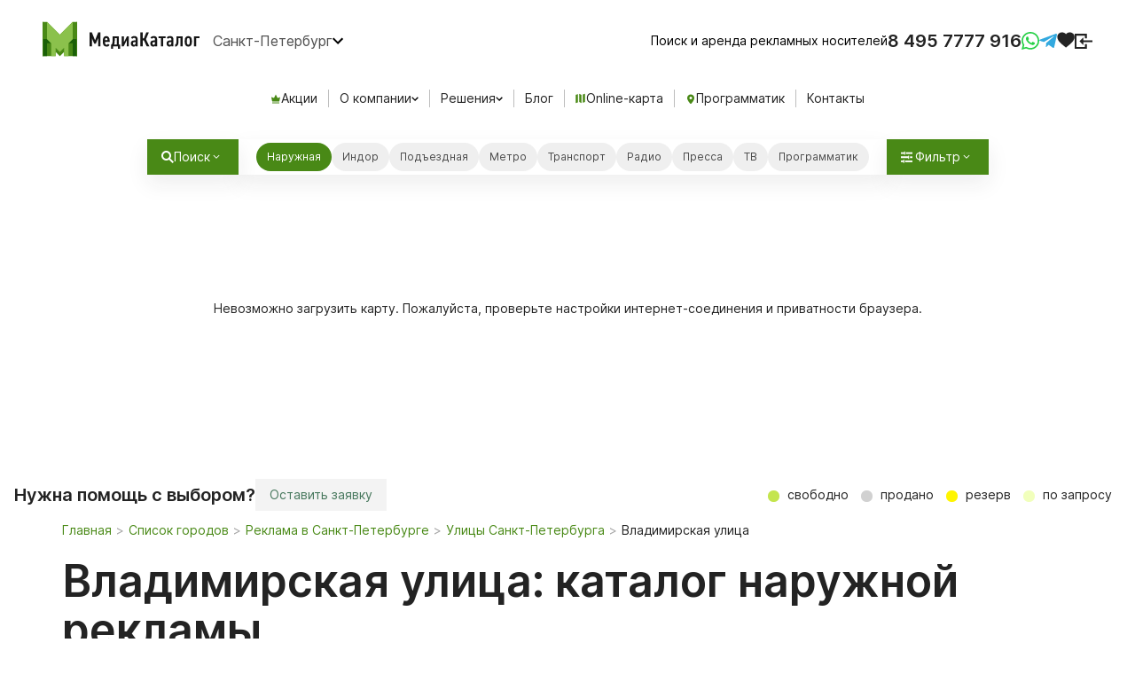

--- FILE ---
content_type: text/html; charset=utf-8
request_url: https://www.mediacatalog.ru/regions/vladimirskaya-ulica
body_size: 8883
content:
<!DOCTYPE html>
<html lang="ru" class="h-100vh">
  <head>
    <meta charset="utf-8">
    <meta name="viewport" content="width=device-width, initial-scale=1.0, shrink-to-fit=no">
    <meta http-equiv="x-ua-compatible" content="ie=edge">

    <title>Владимирская улица, Санкт-Петербург, Россия: каталог билбордов, рекламных щитов и других типов рекламных конструкций : МедиаКаталог</title>

    <meta name="description" content="Владимирская улица, Санкт-Петербург, Россия: каталог билбордов 3х6 (рекламных щитов), ситиформатов, остановок и других рекламных конструкций, упорядоченных по типу.">

    <link rel="preconnect" href="//api-maps.yandex.ru" crossorigin="anonymous">
    <link rel="preconnect" href="//inter-renderer-tiles.maps.yandex.net" crossorigin="anonymous">
    <link rel="preconnect" href="//yastatic.net" crossorigin="anonymous">

    <script type="text/javascript">
      window.map_type          = 'yandex';
      window.I18nDefaultLocale = 'ru';
      window.I18nLocale        = 'ru';
    </script>

    <meta name="csrf-param" content="authenticity_token" />
<meta name="csrf-token" content="VSw84Y99lTfo3sueqxw6g3la2wSClcx9_K-gXr99yaTkrQsTRhZD0-QIfUbZbnEvbX9Tvx-izO0jwvkYw4IJug" />

    <!-- see app/assets/stylesheets/common/fonts.sass -->
    <link rel="preload" as="font" href="https://assets.mediacatalog.io/assets/inter-regular-4ee76694e9f7e5ffad5dc8fb7850816a09efa7fb93ce6c73a01828e56fdd46a3.woff2" type="font/woff2" crossorigin="anonymous">
    <link rel="preload" as="font" href="https://assets.mediacatalog.io/assets/inter-semibold-cdbefd0a25f250613d11d929b1e75b7916e7c6e81d15d36ac379c5b619164adc.woff2" type="font/woff2" crossorigin="anonymous">
    <link rel="preload" as="font" href="https://assets.mediacatalog.io/assets/inter-medium-5c102362503950cd03af29986b3420e40d30412e462364f1591d0dc7106049e8.woff2" type="font/woff2" crossorigin="anonymous">

    <link rel="stylesheet" media="screen, print" href="https://assets.mediacatalog.io/assets/frontend-3470ba01884f0e06b800797c327f2b2257a428d9bead9b73851ce965fd7948fb.css" />
    <script src="https://api-maps.yandex.ru/2.1/?lang=ru_RU&amp;coordorder=longlat&amp;apikey=77256f5e-e855-4f3a-9f14-e2fcf297f5af"></script>

    <script src="https://assets.mediacatalog.io/assets/frontend-sync-e6fdc21a5284f9cd314c07bb2f5757329671d2ba85b5c3b7711aee0967ad9ce3.js"></script>
    <script src="https://assets.mediacatalog.io/assets/frontend-375baedf2bd3981e16f7e41fdfe93275f7b61946f75c838f6c820ae193902642.js" async="async"></script>

    
    <script src="https://assets.mediacatalog.io/vite/assets/frontend_map-BfVn4y70.js" crossorigin="anonymous" type="module"></script><link rel="modulepreload" href="https://assets.mediacatalog.io/vite/assets/toggle_controller-FgKmoMic.js" as="script" crossorigin="anonymous">
<link rel="modulepreload" href="https://assets.mediacatalog.io/vite/assets/graph_controller-BDRhuHxB.js" as="script" crossorigin="anonymous">

    <link href="https://www.mediacatalog.ru/regions/vladimirskaya-ulica" rel="canonical" /><meta content="https://www.mediacatalog.ru/regions/vladimirskaya-ulica" property="og:url" />

    <link rel="preload" as="image" href="/favicons/icon.png">
    <link rel="apple-touch-icon" sizes="192x192" href="/apple-touch-icon.png">
    <link rel="icon" type="image/png" sizes="192x192" href="/favicons/icon.png">
    <meta name="msapplication-config" content="/favicons/browserconfig.xml">

    <link rel="manifest" href="/webmanifest.json">
    <meta name="apple-mobile-web-app-title" content="MediaCatalog">

    <meta property="og:type" content="website">
    <meta property="og:locale" content="ru_RU">
    <meta property="og:image" content="https://www.mediacatalog.ru/favicons/og-image.png">

      <script>
    window.addEventListener('load', function() {
      var script = document.createElement('script');
      script.async = true;
      script.src = 'https://www.googletagmanager.com/gtag/js?id=UA-21850441-1';
      document.head.appendChild(script);
      
      window.dataLayer = window.dataLayer || [];
      function gtag(){dataLayer.push(arguments);}
      gtag('js', new Date());
      gtag('config', 'UA-21850441-1', { 'custom_map': { 'dimension1': 'clientId' } });
    });
  </script>

  </head>

  <body class="mc-ctrl-regions mc-actn-show h-100vh" data-controller="panel favorite">
    <!--noindex-->
      <turbo-frame class="flash-container" id="flash-messages"></turbo-frame>
    <!--/noindex-->

    <div class="panel-overlay" id="panel-overlay" data-panel-target="overlay">
  <div class="panel-container" id="panel-container" data-panel-target="container">
    <button class="panel-close" data-action="click->panel#close">×</button>
    <div id="panel-container-wrapper"></div>
  </div>
</div>


    <header class="header" id="layout-header">
      <div class="header--menu">
        <div class="header--left">
          <a class='header--logo' href='/' title='МедиаКаталог – Поиск и аренда наружной рекламы по всей России'></a>
          <button class="header--region" data-country-id="1">
            Санкт-Петербург
          </button>
        </div>

        <div class="header--right">
          <div class="header--subline">Поиск и аренда рекламных носителей</div>

          <div class="header--phones">
            <a class="_ct_phone" href="tel:+74957777916">8 495 7777 916</a>
          </div>

          <div class="header--social">
            <a class='wa send-log-request mc-header-mobile-icon' href='https://wa.me/78002000916' target='_blank' title="Написать в WhatsApp"></a>
            <a class='telegram send-log-request mc-header-mobile-icon' href='https://t.me/MediacatalogManagerBot' target='_blank' title="Написать в Telegram"></a>
          </div>

          <a class="header-favorite" title="Избранное" href="/favorites"><div class="header-favorite-icoon" data-favorite-target="icon"></div><div class="header-favorite-count hidden" data-favorite-target="count"></div></a>

          <button class="header--hamburger" data-toggle="slideout-button" type="button" aria-label="menu">
            <span class="btn__hamb btn__hamb--blue">
              <span class="div"></span>
            </span>
          </button>

            <div class="header--sign-in">
              <a class='sign-in mc-header-mobile-icon' href=https://www.mediacatalog.ru/users/sign_in target='_blank' ></a>
            </div>
        </div>
      </div>

        <div class="header--horizontal-menu">
          <div class="header--horizontal-menu-item">
            <a href="/deals">
              <div class="header--horizontal-menu-img crown"></div>
              Акции
</a>          </div>

          <div class="header--horizontal-menu-item mc-dropdown-wrapper">
            <div class="dropdown-trigger mc-dropdown-trigger" data-toggle="dropdown">
              О компании
            </div>
            <div class="dropdown-menu">
              <div class="dropdown-menu-link">
                <a href="/pages/about">О нас</a>
              </div>
              <div class="dropdown-menu-link">
                <a href="/franchise">Франшиза</a>
              </div>
            </div>
          </div>

          <div class="header--horizontal-menu-item mc-dropdown-wrapper">
            <div class="dropdown-trigger mc-dropdown-trigger" data-toggle="dropdown">
              Решения
            </div>
            <div class="dropdown-menu">
              <div class="dropdown-menu-link">
                <a href="/reklama-nedvizhimosti">Реклама недвижимости</a>
              </div>
              <div class="dropdown-menu-link">
                <a href="/pages/reklama-vakansiy">Реклама вакансий</a>
              </div>
            </div>
          </div>

          <div class="header--horizontal-menu-item">
            <a href="/blog">Блог</a>
          </div>

          <div class="header--horizontal-menu-item">
            <a href="/online-catalog?region=sankt-peterburg">
              <div class="header--horizontal-menu-img online-map-catalog"></div>
              Online-карта
</a>          </div>

          <div class="header--horizontal-menu-item">
            <a href="/dsp">
              <div class="header--horizontal-menu-img geo"></div>
              Программатик
</a>          </div>

          <div class="header--horizontal-menu-item">
            <a href="/pages/kontakty">Контакты</a>
          </div>
        </div>
    </header>

    <main>
      <div class="default-bound bound-29.76140532642605,59.9972194782093,29.774580337107196,59.99983109483072" style="display: none;"></div><script>current_region = {
  points: [[29.76140532642605, 59.99983109483072], [29.76762805134059, 59.99860591773103], [29.774580337107196, 59.9972194782093]],
  geometry_type: "polyline"
};</script>
<turbo-frame id="frontend-map" class="" data-controller="online-map region-menu" data-online-map-page-id-value="">
  <div style='display: none;' data-coords="bound-30.218464471399816,59.88673847523678,30.439564324915434,59.98356465424613" data-online-map-target='defaultBounds'></div>
  <div class="online-map-wrapper border-left h-100 position-relative" data-online-map-target="panel">

    <div class="map-side-panel box-shadow-default" id="main-map-side-panel" data-order='root'>
      <turbo-frame id="map-side-panel-construction" class="main-map-side-panel--wrapper scrollbar-default bgc-white w-100">
      </turbo-frame>
    </div>

      <div data-online-map-target='filtersWrapper' class='hidden filters-wrapper-panel'>
        <div class='filters-mobile-wrapper-panel'>
          <button class='btn-close btn-close-white only-mobile  map-rk-panel--header-close w-40 h-40' data-action="online-map#toggleFilters"></button>
          <div class="mb-3 " data-online-map-target='filterTypeWrapper'>
  <div class="mt-2 mb-3 fs-16 c-black-600 d-flex justify-content-start align-items-center">Формат</div>
  <div class='filters-wrapper mb-3'>
    <!-- Статичный элемент "Все" -->
    <div class="checkbox active">
      <label>
        Все
        <input
          data-action='online-map#typeChange'
          data-online-map-target="filter"
          type="checkbox"
          filter="type"
          value="all"
          checked
        >
      </label>
    </div>


    <!-- Итерация по типам форматов -->
          <div class="checkbox  ">
            <label>
              Билборды
              <input
                data-action='online-map#typeChange'
                data-online-map-target="filter"
                type="checkbox"
                filter="supertype"
                value="1"
                
              >
            </label>
          </div>
          <div class="checkbox  ">
            <label>
              Ситиборды
              <input
                data-action='online-map#typeChange'
                data-online-map-target="filter"
                type="checkbox"
                filter="supertype"
                value="2"
                
              >
            </label>
          </div>
          <div class="checkbox  ">
            <label>
              Суперсайты
              <input
                data-action='online-map#typeChange'
                data-online-map-target="filter"
                type="checkbox"
                filter="supertype"
                value="3"
                
              >
            </label>
          </div>
          <div class="checkbox  ">
            <label>
              Большие форматы
              <input
                data-action='online-map#typeChange'
                data-online-map-target="filter"
                type="checkbox"
                filter="supertype"
                value="5"
                
              >
            </label>
          </div>
          <div class="checkbox  ">
            <label>
              Ситиформаты
              <input
                data-action='online-map#typeChange'
                data-online-map-target="filter"
                type="checkbox"
                filter="supertype"
                value="7"
                
              >
            </label>
          </div>
          <div class="checkbox  ">
            <label>
              Медиафасады
              <input
                data-action='online-map#typeChange'
                data-online-map-target="filter"
                type="checkbox"
                filter="supertype"
                value="8"
                
              >
            </label>
          </div>
          <div class="checkbox  ">
            <label>
              Остановки
              <input
                data-action='online-map#typeChange'
                data-online-map-target="filter"
                type="checkbox"
                filter="supertype"
                value="10"
                
              >
            </label>
          </div>
          <div class="checkbox hidden ">
            <label>
              АЗС
              <input
                data-action='online-map#typeChange'
                data-online-map-target="filter"
                type="checkbox"
                filter="indoor"
                value="45"
                
              >
            </label>
          </div>
          <div class="checkbox hidden ">
            <label>
              Метро
              <input
                data-action='online-map#typeChange'
                data-online-map-target="filter"
                type="checkbox"
                filter="indoor"
                value="54"
                
              >
            </label>
          </div>
          <div class="checkbox hidden ">
            <label>
              Фитнес-центры
              <input
                data-action='online-map#typeChange'
                data-online-map-target="filter"
                type="checkbox"
                filter="indoor"
                value="55"
                
              >
            </label>
          </div>
          <div class="checkbox hidden ">
            <label>
              Клиники
              <input
                data-action='online-map#typeChange'
                data-online-map-target="filter"
                type="checkbox"
                filter="indoor"
                value="56"
                
              >
            </label>
          </div>
          <div class="checkbox hidden ">
            <label>
              Бизнес-центры
              <input
                data-action='online-map#typeChange'
                data-online-map-target="filter"
                type="checkbox"
                filter="indoor"
                value="57"
                
              >
            </label>
          </div>
          <div class="checkbox hidden ">
            <label>
              Супермаркеты
              <input
                data-action='online-map#typeChange'
                data-online-map-target="filter"
                type="checkbox"
                filter="indoor"
                value="58"
                
              >
            </label>
          </div>
          <div class="checkbox hidden ">
            <label>
              Жилые комплексы
              <input
                data-action='online-map#typeChange'
                data-online-map-target="filter"
                type="checkbox"
                filter="indoor"
                value="69"
                
              >
            </label>
          </div>
          <div class="checkbox hidden ">
            <label>
              Торговые центры
              <input
                data-action='online-map#typeChange'
                data-online-map-target="filter"
                type="checkbox"
                filter="indoor"
                value="86"
                
              >
            </label>
          </div>
          <div class="checkbox hidden ">
            <label>
              Аэропорты
              <input
                data-action='online-map#typeChange'
                data-online-map-target="filter"
                type="checkbox"
                filter="indoor"
                value="87"
                
              >
            </label>
          </div>
          <div class="checkbox hidden ">
            <label>
              МФЦ
              <input
                data-action='online-map#typeChange'
                data-online-map-target="filter"
                type="checkbox"
                filter="indoor"
                value="88"
                
              >
            </label>
          </div>
          <div class="checkbox hidden ">
            <label>
              Почтовые отделения
              <input
                data-action='online-map#typeChange'
                data-online-map-target="filter"
                type="checkbox"
                filter="indoor"
                value="91"
                
              >
            </label>
          </div>
          <div class="checkbox hidden ">
            <label>
              ПВЗ
              <input
                data-action='online-map#typeChange'
                data-online-map-target="filter"
                type="checkbox"
                filter="indoor"
                value="92"
                
              >
            </label>
          </div>
          <div class="checkbox hidden ">
            <label>
              ЖД вокзалы
              <input
                data-action='online-map#typeChange'
                data-online-map-target="filter"
                type="checkbox"
                filter="indoor"
                value="93"
                
              >
            </label>
          </div>
          <div class="checkbox hidden ">
            <label>
              Салоны связи
              <input
                data-action='online-map#typeChange'
                data-online-map-target="filter"
                type="checkbox"
                filter="indoor"
                value="113"
                
              >
            </label>
          </div>
          <div class="checkbox hidden ">
            <label>
              Рестораны
              <input
                data-action='online-map#typeChange'
                data-online-map-target="filter"
                type="checkbox"
                filter="indoor"
                value="117"
                
              >
            </label>
          </div>
          <div class="checkbox hidden ">
            <label>
              Парикмахерские
              <input
                data-action='online-map#typeChange'
                data-online-map-target="filter"
                type="checkbox"
                filter="indoor"
                value="119"
                
              >
            </label>
          </div>
          <div class="checkbox hidden ">
            <label>
              Школы
              <input
                data-action='online-map#typeChange'
                data-online-map-target="filter"
                type="checkbox"
                filter="indoor"
                value="122"
                
              >
            </label>
          </div>
  </div>
</div>

          <div class="mb-3 " data-online-map-target='filterDynamicWrapper'>
  <div class="mt-2 mb-3 fs-16 c-black-600 d-flex justify-content-start align-items-center">Тип динамики</div>
  <div class='filters-wrapper mb-3'>
      <div class="checkbox active">
        <label>
          Любой
          <input
            data-action='online-map#dynamicChange'
            data-online-map-target="filter"
            type="checkbox"
            filter="dynamic"
            value="all"
            checked
          >
        </label>
      </div>
      <div class="checkbox ">
        <label>
          Статичный
          <input
            data-action='online-map#dynamicChange'
            data-online-map-target="filter"
            type="checkbox"
            filter="dynamic"
            value="1"
            
          >
        </label>
      </div>
      <div class="checkbox ">
        <label>
          Цифровой
          <input
            data-action='online-map#dynamicChange'
            data-online-map-target="filter"
            type="checkbox"
            filter="dynamic"
            value="4"
            
          >
        </label>
      </div>
      <div class="checkbox ">
        <label>
          Скроллер
          <input
            data-action='online-map#dynamicChange'
            data-online-map-target="filter"
            type="checkbox"
            filter="dynamic"
            value="3"
            
          >
        </label>
      </div>
      <div class="checkbox ">
        <label>
          Призматрон
          <input
            data-action='online-map#dynamicChange'
            data-online-map-target="filter"
            type="checkbox"
            filter="dynamic"
            value="2"
            
          >
        </label>
      </div>
  </div>
</div>

        </div>
      </div>

      <div class="panel-filter-buttons only-mobile ">
        <button class='search-form-filter-button-mobile search-form-item' data-action="online-map#toggleFilters">
          Фильтр
        </button>
      </div>

      <div class="option-panel " data-online-map-target="option">
        <div class="search-form-items">
  <button class='search-form-button search-form-item bgc-white' data-action="online-map#openSearchModal">
    <span class="icon-search me-2"></span>
    Поиск
  </button>
  <a class='search-form-item bgc-white search-form-list-button'>
    Показать списком
  </a>
  <div class='bgc-white search-form-item format-filter'>
  <div class='filters-wrapper flex-nowrap xs-sm-max-content'>


      <div class="checkbox active">
        <label>
          Наружная
          <input
            data-action="online-map#formatChange"
            data-online-map-target="filter"
            type="checkbox"
            filter="format"
            value="Outdoor"
            checked
          >
        </label>
      </div>
      <div class="checkbox ">
        <label>
          Индор
          <input
            data-action="online-map#formatChange"
            data-online-map-target="filter"
            type="checkbox"
            filter="format"
            value="Indoor"
            
          >
        </label>
      </div>
      <div class="checkbox ">
        <label>
          Подъездная
          <input
            data-action="click-&gt;panel#open online-map#formatChange"
            data-online-map-target="filter"
            type="checkbox"
            filter="format"
            value="Entrance"
            
              data-url="/modal-forms"
              data-method="get"
              request="true"
          >
        </label>
      </div>
      <div class="checkbox ">
        <label>
          Метро
          <input
            data-action="online-map#formatChange"
            data-online-map-target="filter"
            type="checkbox"
            filter="format"
            value="Metro"
            
          >
        </label>
      </div>
      <div class="checkbox ">
        <label>
          Транспорт
          <input
            data-action="online-map#formatChange"
            data-online-map-target="filter"
            type="checkbox"
            filter="format"
            value="Transit"
            
          >
        </label>
      </div>
      <div class="checkbox ">
        <label>
          Радио
          <input
            data-action="click-&gt;panel#open online-map#formatChange"
            data-online-map-target="filter"
            type="checkbox"
            filter="format"
            value="Radio"
            
              data-url="/modal-forms"
              data-method="get"
              request="true"
          >
        </label>
      </div>
      <div class="checkbox ">
        <label>
          Пресса
          <input
            data-action="click-&gt;panel#open online-map#formatChange"
            data-online-map-target="filter"
            type="checkbox"
            filter="format"
            value="Newspaper"
            
              data-url="/modal-forms"
              data-method="get"
              request="true"
          >
        </label>
      </div>
      <div class="checkbox ">
        <label>
          ТВ
          <input
            data-action="click-&gt;panel#open online-map#formatChange"
            data-online-map-target="filter"
            type="checkbox"
            filter="format"
            value="TV"
            
              data-url="/modal-forms"
              data-method="get"
              request="true"
          >
        </label>
      </div>
      <div class="checkbox ">
        <label>
          Программатик
          <input
            data-action="online-map#formatChange"
            data-online-map-target="filter"
            type="checkbox"
            filter="format"
            value="DSP"
            
          >
        </label>
      </div>
  </div>
</div>

  <button class='search-form-filter-button search-form-item' data-action="online-map#toggleFilters">
    Фильтр
  </button>
</div>

      </div>

    <!--            IFRAME MAP       -->
    <figure class='map--canvas' id='main-map' >
      <div class='map--failedload'>Невозможно загрузить карту. Пожалуйста, проверьте настройки интернет-соединения и приватности браузера.</div>
      <div class='map--loading' id="main-map-loading"></div>
      <div class='map--spinner' id='map-loading'></div>
    </figure>
  </div>
  <div class="online-map-footer d-flex justify-between">
    <div class='d-flex gap-8'>
      <span class='fs-20 font-semibold d-flex align-center'>Нужна помощь с выбором?</span>
      <a data-turbo="true" data-action="click-&gt;panel#open" data-url="/modal-forms" data-method="get" class="link-component-button-clear" href="">
  
        Оставить заявку

</a>    </div>
    <div class= "map-bottom--legend relative top-0">
        <span class=free data-toggle=:tooltip data-placement=:bottom title="" >
          свободно
        </span>
        <span class=sold data-toggle=:tooltip data-placement=:bottom title="" >
          продано
        </span>
        <span class=reserved data-toggle=:tooltip data-placement=:bottom title="" >
          резерв
        </span>
        <span class=unknown data-toggle=:tooltip data-placement=:bottom title="" >
          по запросу
        </span>
    </div>
  </div>
</turbo-frame>
<nav class="normal-page catalog-page" id="catalog-panel"><div class="container"><div class="row"><div class="col-sm-12"><ol class="breadcrumb"><li><a href="/">Главная</a></li><li><a href="/countries/russia">Список городов</a></li><li><a href="/cities/sankt-peterburg">Реклама в Санкт-Петербурге</a></li><li><a href="/regions/ulicy-sankt-peterburga">Улицы Санкт-Петербурга</a></li><li>Владимирская улица</li></ol><h1>Владимирская улица: каталог наружной рекламы</h1><h2>Индор-реклама, Владимирская улица</h2><div class="dynamic-columns"><ul><li><a href="/zdaniya/kronshtadtskoe-sh-d-5-lit-v">АЗС «Роснефть», Кронштадтское ш., д.5, лит.В</a></li><li><a href="/zdaniya/vosstaniya-ul-d-11-korp-2">АЗС «ТНК», Восстания ул., д.11, корп.2</a></li><li><a href="/zdaniya/kronshtadt-g-lenina-pr-t-d-13">Бизнес-центр «Кронштадский», Кронштадт г., Ленина пр-т., д.13</a></li><li><a href="/zdaniya/lenina-ul-d-13-e105fd92-4bdf-4f04-badb-6e3b8d05c7fd">Салон связи «Теле2», Ленина ул., д.13</a></li><li><a href="/zdaniya/lenina-ul-d-13-d1e17510-f9c9-41df-93e7-a5ef406c3145">Салон связи «Теле2», Ленина ул., д.13 (542374)</a></li><li><a href="/zdaniya/flotskaya-ul-d-27">Супермаркет «Пятёрочка», Флотская ул., д.27</a></li></ul></div><h2>Билборды, Владимирская улица</h2><div class="dynamic-columns"><ul><li><a href="/bilbordy/kronshtadtskoe-sh-d-10-korp-3">Кронштадтское ш., д.10, корп.3</a></li></ul></div><h2>Остановки, Владимирская улица</h2><div class="dynamic-columns"><ul><li><a href="/ostanovki/kronshtadtskoe-sh-d-8-b48eda41-2d2b-48f9-9886-0037a4754ea3">Кронштадтское ш., д.8</a></li></ul></div></div></div></div></nav><hr class="hr-last" />
    </main>

    <footer class="container-fluid footer">
      <div class="row">
        <div class="col-sm-3">
          <a class='footer--logo' href='/' title=logo_title></a>
          <div class="footer--copyright">&copy; МедиаКаталог 2010-2026</div>
          <div class="footer--description">Аренда рекламных щитов, реклама на билбордах 3x6 и других форматах по всей России. Поиск по карте, фото, цены.</div>
        </div>

        <div class="col-sm-3">
          <address class="footer--address">
            <b>Москва</b>
            <p>Земляной вал ул., д. 7, оф. 215</p>
            <a href="mailto:info@mediacatalog.ru">info@mediacatalog.ru</a>
            <a href="/pages/kontakty#mow">На карте</a>
          </address>
          <address class="footer--address">
            <b>Санкт-Петербург</b>
            <p>ул. Козлова, д. 49, корп. 2, оф. 7</p>
            <a href="mailto:piter@mediacatalog.ru">piter@mediacatalog.ru</a>
            <a href="/pages/kontakty#spb">На карте</a>
          </address>
        </div>

        <div class="col-sm-3">
          <div class="footer--phone">
            <a class="_ct_phone" href="tel:+74957777916">8 495 7777 916</a>
          </div>
          <div class="footer--social-network">
            <p>Мы в соцсетях:</p>
            <a class='vk' href='https://vk.com/mediacatalog' target='_blank' title='Группа ВКонтакте'></a>
            <a class='telegram' href='https://t.me/mediacatalog' target='_blank' title="Telegram-канал"></a>

          </div>
        </div>

        <nav class="col-sm-3 footer--navigation">
          <a href="/">Главная страница</a><a data-menu-item-hilite="false" href="/blog">Блог</a><a data-menu-item-hilite="false" href="/pages/tehtrebovaniya">Требования к макету</a><a data-menu-item-hilite="false" href="/pages/kontakty">Контакты</a><a data-menu-item-hilite="false" href="/pages/reklamnyy-slovar">База знаний</a><a data-menu-item-hilite="false" href="/dsp">DSP</a>
        </nav>
      </div>
    </footer>

    <nav class="slideout--menu" data-toggle="slideout-menu"><div class="slideout--menu-items"><div class="slideout--menu-item"><div class="sign-in"><a href="https://www.mediacatalog.ru/users/sign_in">Войти или зарегистрироваться</a></div></div><div class="slideout--menu-item locales"><a href="https://www.mediacatalog.io">English</a><span>Русский</span></div><div class="slideout--menu-links"><div class="slideout--menu-link"><a href="/deals">Акции</a></div><div class="slideout--menu-link"><div class="dropdown-trigger" data-toggle="dropdown"><span>О компании</span></div><div class="dropdown-menu"><div class="dropdown-menu-link"><a href="/pages/about">О нас</a></div><div class="dropdown-menu-link"><a href="/franchise">Франшиза</a></div></div></div><div class="slideout--menu-link"><div class="dropdown-trigger" data-toggle="dropdown"><span>Решения</span></div><div class="dropdown-menu"><div class="dropdown-menu-link"><a href="/reklama-nedvizhimosti">Реклама недвижимости</a></div><div class="dropdown-menu-link"><a href="/pages/reklama-vakansiy">Реклама вакансий</a></div></div></div><div class="slideout--menu-link"><a href="/blog">Блог</a></div><div class="slideout--menu-link"><a href="/online-catalog?region=sankt-peterburg"><div class="header--horizontal-menu-img online-map-catalog"></div>Online-карта</a></div><div class="slideout--menu-link"><a href="/dsp">Программатик</a></div><div class="slideout--menu-link"><a href="/pages/kontakty">Контакты</a></div></div></div></nav>

    <nav class="pass-through-type-menu" id="pass-through-type-menu">
      <div class="pass-through-type-menu-wrapper">
        <button class="map-rk-panel--header-close mc-header-mobile-icon type-menu-trigger" type="button"></button>
        <div class="pass-through-type-menu-items">
          <div class="row type-menu accordion"><div class = 'col-sm-12 accordion-item'> <div class='accordion-header'><h2> Наружная реклама </h2></div><ul class='accordion-body'><li class="background-gradient"><a href="/cities/sankt-peterburg/supersayty"><img alt="Суперсайты" src="https://assets.mediacatalog.io/frontend/menu/Суперсайты.svg" /><span class="">Суперсайты</span></a></li><li class="background-gradient"><a href="/cities/sankt-peterburg/bilbordy"><img alt="Билборды" src="https://assets.mediacatalog.io/frontend/menu/Билборды.svg" /><span class="">Билборды</span></a></li><li class="background-gradient"><a href="/cities/sankt-peterburg/city_formaty"><img alt="Ситиформаты" src="https://assets.mediacatalog.io/frontend/menu/Ситиформаты.svg" /><span class="">Ситиформаты</span></a></li><li class="background-gradient"><a href="/cities/sankt-peterburg/ostanovki"><img alt="Остановки" src="https://assets.mediacatalog.io/frontend/menu/Остановки.svg" /><span class="">Остановки</span></a></li><li class="background-gradient"><a href="/cities/sankt-peterburg/cityboard"><img alt="Ситиборды" src="https://assets.mediacatalog.io/frontend/menu/Ситиборды.svg" /><span class="">Ситиборды</span></a></li><li class="background-gradient"><img alt="Брандмауэры" src="https://assets.mediacatalog.io/frontend/menu/Брандмауэры.svg" /><span class="">Брандмауэры</span></li><li class="background-gradient"><a href="/cities/sankt-peterburg/digital_mediafasad"><img alt="Медиафасады" src="https://assets.mediacatalog.io/frontend/menu/Медиафасады.svg" /><span class="">Медиафасады</span></a></li><li class='background-gradient'><a href="/cities/sankt-peterburg/reklama-na-fasadah-zdaniy"><img alt="Фасады зданий" src="https://assets.mediacatalog.io/frontend/menu/Фасады зданий.svg" /><span class="">Фасады зданий</span></a></li><li class='background-gradient'><a href="/cities/sankt-peterburg/reklama-na-dorozhnyh-znakah-i-ukazatelyah"><img alt="Дорожные указатели" src="https://assets.mediacatalog.io/frontend/menu/Дорожные указатели.svg" /><span class="">Дорожные указатели</span></a></li><li class='background-gradient'><a href="/cities/sankt-peterburg/reklama-na-ekranakh"><img src="https://assets.mediacatalog.io/frontend/menu/Цифровые экраны.svg" /><span>Цифровые экраны</span></a></li> <li class='background-gradient'><a href="/cities/sankt-peterburg/naruzhnaya-reklama"><span class="no-image">Смотреть всю наружную рекламу</span></a></li></ul></div><div class = 'col-sm-12 accordion-item'> <div class='accordion-header'><h2>Indoor-реклама</h2></div><ul class='accordion-body'> <li class="background-gradient"><a href="/cities/sankt-peterburg/aeroport"><img alt="Аэропорты" src="https://assets.mediacatalog.io/frontend/menu/Аэропорты.svg" /><span class="">Аэропорты</span></a></li><li class="background-gradient"><a href="/cities/sankt-peterburg/azs"><img alt="АЗС" src="https://assets.mediacatalog.io/frontend/menu/АЗС.svg" /><span class="">АЗС</span></a></li><li class="background-gradient"><a href="/cities/sankt-peterburg/torgovuy_centr"><img alt="Торговые центры" src="https://assets.mediacatalog.io/frontend/menu/Торговые центры.svg" /><span class="">Торговые центры</span></a></li><li class="background-gradient"><img alt="Пункты выдачи заказов" src="https://assets.mediacatalog.io/frontend/menu/Пункты выдачи заказов.svg" /><span class="">Пункты выдачи заказов</span></li><li class="background-gradient"><img alt="Аптеки" src="https://assets.mediacatalog.io/frontend/menu/Аптеки.svg" /><span class="">Аптеки</span></li><li class="background-gradient"><a href="/cities/sankt-peterburg/zhd_vokzal"><img alt="ЖД вокзалы" src="https://assets.mediacatalog.io/frontend/menu/ЖД вокзалы.svg" /><span class="">ЖД вокзалы</span></a></li><li class="background-gradient"><a href="/cities/sankt-peterburg/zhiloy_kompleks"><img alt="Жилые комплексы" src="https://assets.mediacatalog.io/frontend/menu/Жилые комплексы.svg" /><span class="">Жилые комплексы</span></a></li><li class="background-gradient"><img alt="ВУЗы" src="https://assets.mediacatalog.io/frontend/menu/ВУЗы.svg" /><span class="">ВУЗы</span></li><li class="background-gradient"><img alt="Колледжи" src="https://assets.mediacatalog.io/frontend/menu/Колледжи.svg" /><span class="">Колледжи</span></li><li class="background-gradient"><img alt="Рестораны" src="https://assets.mediacatalog.io/frontend/menu/Рестораны.svg" /><span class="">Рестораны</span></li><li class="background-gradient"><a href="/cities/sankt-peterburg/mfc"><img alt="МФЦ" src="https://assets.mediacatalog.io/frontend/menu/МФЦ.svg" /><span class="">МФЦ</span></a></li><li class="background-gradient"><img alt="Парикмахерские" src="https://assets.mediacatalog.io/frontend/menu/Парикмахерские.svg" /><span class="">Парикмахерские</span></li><li class="background-gradient"><a href="/cities/sankt-peterburg/reklama-v-salonakh-tele2"><img alt="Салоны связи" src="https://assets.mediacatalog.io/frontend/menu/Салоны связи.svg" /><span class="">Салоны связи</span></a></li><li class="background-gradient"><a href="/cities/sankt-peterburg/biznes_tsentr"><img alt="Бизнес-центры" src="https://assets.mediacatalog.io/frontend/menu/Бизнес-центры.svg" /><span class="">Бизнес-центры</span></a></li><li class="background-gradient"><img alt="Школы" src="https://assets.mediacatalog.io/frontend/menu/Школы.svg" /><span class="">Школы</span></li><li class="background-gradient"><a href="/cities/sankt-peterburg/fitnes"><img alt="Фитнес-центры" src="https://assets.mediacatalog.io/frontend/menu/Фитнес-центры.svg" /><span class="">Фитнес-центры</span></a></li><li class="background-gradient"><img alt="Клиники" src="https://assets.mediacatalog.io/frontend/menu/Клиники.svg" /><span class="">Клиники</span></li><li class="background-gradient"><a href="/cities/sankt-peterburg/pochta"><img alt="Почтовые отделения" src="https://assets.mediacatalog.io/frontend/menu/Почтовые отделения.svg" /><span class="">Почтовые отделения</span></a></li><li class="background-gradient"><a href="/cities/sankt-peterburg/supermarket"><img alt="Супермаркеты" src="https://assets.mediacatalog.io/frontend/menu/Супермаркеты.svg" /><span class="">Супермаркеты</span></a></li> <li class='background-gradient'><a href="/cities/sankt-peterburg/reklama-v-zhilyh-domah"><img alt="Жилые дома" src="https://assets.mediacatalog.io/frontend/menu/Жилые дома.svg" /><span class="">Жилые дома</span></a></li> <li class='background-gradient'><a href="/cities/sankt-peterburg/zdaniya"><span class="no-image">Смотреть всю индор рекламу</span></a></li> </ul></div><div class = 'col-sm-12 accordion-item'> <div class='accordion-header'><h2>Реклама на транспорте</h2></div><ul class='accordion-body'><li class='background-gradient'><a href = /pages/metro-spb?c=59.95407135439844,30.252965387616307&z=10><img src="https://assets.mediacatalog.io/frontend/menu/Метро.svg" /><span>Метро</span></a></li><li class='background-gradient'><img src="https://assets.mediacatalog.io/frontend/menu/Автобусы.svg" /><span>Автобусы</span></li><li class='background-gradient'><a href="/cities/sankt-peterburg/reklama-v-elektrichkakh"><img alt="Электрички" src="https://assets.mediacatalog.io/frontend/menu/Электрички.svg" /><span class="">Электрички</span></a></li></ul></div><div class="col-sm-12 accordion-item services-block"><div class="accordion-header"><h2>Оказываем полный спектр рекламных услуг</h2></div><div class="services-block--items type-menu"><ul class='accordion-body'><li class="background-gradient"><a href="/pages/korporativnye-podarki-na-novyj-god"><img alt="Корпоративные-подарки" src="https://assets.mediacatalog.io/frontend/menu/Корпоративные-подарки.svg" /><span>Корпоративные подарки на Новый год</span></a></li><li class="background-gradient"><a href="/cities/sankt-peterburg/izgotovlenie-reklamnykh-konstrukczij"><img alt="Изготовление конструкций" src="https://assets.mediacatalog.io/frontend/menu/Изготовление конструкций.svg" /><span class="">Изготовление конструкций</span></a></li><li class="background-gradient"><a href="/cities/sankt-peterburg/reklama-v-internete"><img alt="Реклама в интернете" src="https://assets.mediacatalog.io/frontend/menu/Реклама в интернете.svg" /><span class="">Реклама в интернете</span></a></li><li class="background-gradient"><img alt="Разработка дизайна" src="https://assets.mediacatalog.io/frontend/menu/Разработка дизайна.svg" /><span class="">Разработка дизайна</span></li><li class="background-gradient"><a href="/cities/sankt-peterburg/proizvodstvo-pos-materialov"><img alt="POSM" src="https://assets.mediacatalog.io/frontend/menu/POSM.svg" /><span class="">POSM</span></a></li><li class="background-gradient"><img alt="Широкоформатная печать" src="https://assets.mediacatalog.io/frontend/menu/Широкоформатная печать.svg" /><span class="">Широкоформатная печать</span></li><li class="background-gradient"><a href="/cities/sankt-peterburg/korporativnaya-poligrafiya"><img alt="Корпоративная полиграфия" src="https://assets.mediacatalog.io/frontend/menu/Корпоративная полиграфия.svg" /><span class="">Корпоративная полиграфия</span></a></li><li class="background-gradient"><a href="/cities/sankt-peterburg/oklejka-avtomobilej"><img alt="Оклейка автомобилей" src="https://assets.mediacatalog.io/frontend/menu/Оклейка автомобилей.svg" /><span class="">Оклейка автомобилей</span></a></li></ul></div></div></div>
        </div>
      </div>
    </nav>

    <nav class="region--menu"></nav>

    <div class="sticky-footer"><div class="sticky-items"><div class="sticky-item"><a data-turbo="false" href="/online-catalog?region=sankt-peterburg"><div class="sticky-image geo"></div>Карта</a></div><div class="sticky-item type-menu-trigger"><div class="sticky-image catalog"></div>Каталог</div><div class="sticky-item"><a data-turbo="false" href="/favorites"><div class="sticky-image favorite"></div>Избранное</a></div><div class="sticky-item"><a class="_ct_phone" href="tel:8 495 7777 916"><div class="sticky-image phone"></div>Позвонить</a></div><div class="sticky-item"><div class="sticky-image message"></div>Написать</div></div></div>

    <!--noindex-->

      <script>
        window.addEventListener('load', function() {
          var script = document.createElement('script');
          script.async = true;
          script.src = '//widgets.mango-office.ru/site/34171';
          document.head.appendChild(script);
        });
      </script>

    <script>window.addEventListener('load', function() {
  (
    function(m, e, t, r, i, k, a) {
      m[i] = m[i] || function() { (m[i].a = m[i].a || [] ).push(arguments) };
      m[i].l = 1 * new Date();
      k = e.createElement(t), a = e.getElementsByTagName(t)[0], k.async = 1, k.src = r, a.parentNode.insertBefore(k, a)
    }
  )(window, document, "script", "https://mc.yandex.ru/metrika/tag.js", "ym");

  ym(6259609, "init", {
    clickmap: true,
    trackLinks: true,
    accurateTrackBounce: true,
    webvisor: true
  });
});</script><noscript><div><img alt="" src="https://mc.yandex.ru/watch/6259609" style="position:absolute; left:-9999px;" /></div></noscript>
    <script>window.addEventListener('load', function() {
  (function(w, d, s, h, id) {
    w.roistatProjectId = id; w.roistatHost = h;
    var p = d.location.protocol == "https:" ? "https://" : "http://";
    var u = /^.*roistat_visit=[^;]+(.*)?$/.test(d.cookie) ? "/dist/module.js" : "/api/site/1.0/"+id+"/init?referrer="+encodeURIComponent(d.location.href);
    var js = d.createElement(s); js.charset="UTF-8"; js.async = 1; js.src = p+h+u; var js2 = d.getElementsByTagName(s)[0]; js2.parentNode.insertBefore(js, js2);
  })(window, document, 'script', 'cloud.roistat.com', 'a3e78967361a0f09de422a3b50f04342');
});</script>
    <script>window.addEventListener('load', function() {
  var script = document.createElement('script');
  script.async = true;
  script.src = '//code.jivosite.com/widget/piXmmts5gN';
  document.head.appendChild(script);
});</script>
    <!-- SAPE RT retargeting pixel -->
<script>
  window.addEventListener('load', function() {
    var script = document.createElement('script');
    script.async = true;
    script.src = '//cdn-rtb.sape.ru/rt-b/p/146/47146.js';
    script.type = 'text/javascript';
    document.head.appendChild(script);
  });
</script>
<!-- SAPE RT retargeting pixel END -->

    <!--/noindex-->
  </body>
</html>


--- FILE ---
content_type: image/svg+xml
request_url: https://assets.mediacatalog.io/frontend/menu/POSM.svg
body_size: 396
content:
<svg width="54" height="75" viewBox="0 0 54 75" fill="none" xmlns="http://www.w3.org/2000/svg">
<path fill-rule="evenodd" clip-rule="evenodd" d="M0 0H54V66H0V0ZM20.9637 48.1713H33.0363C33.9219 48.1713 34.6444 48.8923 34.6444 49.7762C34.6444 50.6601 33.9219 51.3811 33.0363 51.3811H20.9637C20.0781 51.3811 19.3556 50.6601 19.3556 49.7762C19.3556 48.8923 20.0781 48.1713 20.9637 48.1713ZM14.6944 42.0539H39.3172C40.2029 42.0539 40.9253 42.775 40.9253 43.6589C40.9253 44.5427 40.2029 45.2638 39.3172 45.2638H14.6944C13.8088 45.2638 13.0863 44.5427 13.0863 43.6589C13.0863 42.775 13.8088 42.0539 14.6944 42.0539ZM19.5071 19.5151L23.1545 25.8301L17.4562 35.6807H10.1498L14.8226 27.5979L19.4955 19.5151H19.5071ZM31.6612 14.6189L37.7557 25.1556L43.8502 35.6923H31.6612H19.4722L25.5667 25.1556L31.6612 14.6189Z" fill="#8BC14C"/>
<path fill-rule="evenodd" clip-rule="evenodd" d="M54 66V0H0V66H54ZM51.8675 2.12828V63.8717H2.12085V2.12828H51.8675Z" fill="#1A6008"/>
<path fill-rule="evenodd" clip-rule="evenodd" d="M46.5322 64.9995H50V74.9995H46.5322V64.9995ZM5 64.9995H8.46785V74.9995H5V64.9995Z" fill="#1A6008"/>
</svg>


--- FILE ---
content_type: image/svg+xml
request_url: https://assets.mediacatalog.io/frontend/menu/%D0%9E%D0%BA%D0%BB%D0%B5%D0%B9%D0%BA%D0%B0%20%D0%B0%D0%B2%D1%82%D0%BE%D0%BC%D0%BE%D0%B1%D0%B8%D0%BB%D0%B5%D0%B9.svg
body_size: 797
content:
<svg width="86" height="47" viewBox="0 0 86 47" fill="none" xmlns="http://www.w3.org/2000/svg">
<path d="M68.9428 46.8342C66.0079 46.8342 63.6287 44.455 63.6287 41.5201C63.6287 38.5852 66.0079 36.2061 68.9428 36.2061C71.8776 36.2061 74.2568 38.5852 74.2568 41.5201C74.2568 44.455 71.8776 46.8342 68.9428 46.8342Z" fill="#1B6008"/>
<path d="M20.3607 46.8342C17.4259 46.8342 15.0467 44.455 15.0467 41.5201C15.0467 38.5852 17.4259 36.2061 20.3607 36.2061C23.2956 36.2061 25.6748 38.5852 25.6748 41.5201C25.6748 44.455 23.2956 46.8342 20.3607 46.8342Z" fill="#1B6008"/>
<path fill-rule="evenodd" clip-rule="evenodd" d="M82.7147 39.8336H75.9074C75.152 36.6803 72.3149 34.3438 68.9332 34.3438C65.5516 34.3438 62.7145 36.6803 61.9591 39.8336H27.3166C26.5612 36.6803 23.7241 34.3438 20.3424 34.3438C16.9607 34.3438 14.1236 36.6803 13.3683 39.8336H3.25835V33.3425V33.3337V0H62.126V9.38966L77.1108 10.4525C77.9364 10.514 78.6128 10.9971 78.929 11.7612L82.9079 21.4056C83.0309 21.7042 83.0836 21.9941 83.066 22.3191L82.6971 30.1628V39.8336H82.7147Z" fill="#1B6008"/>
<path fill-rule="evenodd" clip-rule="evenodd" d="M81.3271 21.7042H62.1438V10.9707L77.0144 12.0511C77.234 12.0687 77.3833 12.1741 77.4712 12.3761L81.3271 21.7042Z" fill="url(#paint0_linear_1697_7149)"/>
<path d="M83.5582 33.3335H86V36.6186H83.5582V33.3335Z" fill="#1B6008"/>
<path d="M-0.000431538 33.3335H2.44141V36.6186H-0.000431538V33.3335Z" fill="#1B6008"/>
<path d="M5 2L60 2.0001V31.0001H5V2Z" fill="#8BC14C"/>
<path fill-rule="evenodd" clip-rule="evenodd" d="M33.6322 16.6798L37.5672 23.4959H29.6971H21.827L25.7621 16.6798L29.6971 9.86377L33.6322 16.6798ZM38.8672 23.4959L35.1869 17.119L37.5409 13.0346L40.5624 18.2609L43.584 23.4871H38.8672V23.4959Z" fill="url(#paint1_linear_1697_7149)"/>
<defs>
<linearGradient id="paint0_linear_1697_7149" x1="62.1438" y1="10.9707" x2="71.2913" y2="27.3195" gradientUnits="userSpaceOnUse">
<stop offset="0.465433" stop-color="#E8F3DB"/>
<stop offset="1" stop-color="#FFFCE6"/>
</linearGradient>
<linearGradient id="paint1_linear_1697_7149" x1="21.827" y1="9.86377" x2="34.094" y2="29.442" gradientUnits="userSpaceOnUse">
<stop offset="0.465433" stop-color="#E8F3DB"/>
<stop offset="1" stop-color="#FFFCE6"/>
</linearGradient>
</defs>
</svg>


--- FILE ---
content_type: application/javascript
request_url: https://assets.mediacatalog.io/vite/assets/toggle_controller-FgKmoMic.js
body_size: 176845
content:
var $f=Object.defineProperty;var Hl=n=>{throw TypeError(n)};var Uf=(n,e,i)=>e in n?$f(n,e,{enumerable:!0,configurable:!0,writable:!0,value:i}):n[e]=i;var R=(n,e,i)=>Uf(n,typeof e!="symbol"?e+"":e,i),No=(n,e,i)=>e.has(n)||Hl("Cannot "+i);var it=(n,e,i)=>(No(n,e,"read from private field"),i?i.call(n):e.get(n)),vt=(n,e,i)=>e.has(n)?Hl("Cannot add the same private member more than once"):e instanceof WeakSet?e.add(n):e.set(n,i),Mt=(n,e,i,s)=>(No(n,e,"write to private field"),s?s.call(n,i):e.set(n,i),i),rt=(n,e,i)=>(No(n,e,"access private method"),i);const Di="a[data-confirm], a[data-method], a[data-remote]:not([disabled]), a[data-disable-with], a[data-disable]",Bi={selector:"button[data-remote]:not([form]), button[data-confirm]:not([form])",exclude:"form button"},rs="select[data-remote], input[data-remote], textarea[data-remote]",Le="form:not([data-turbo=true])",Gn="form:not([data-turbo=true]) input[type=submit], form:not([data-turbo=true]) input[type=image], form:not([data-turbo=true]) button[type=submit], form:not([data-turbo=true]) button:not([type]), input[type=submit][form], input[type=image][form], button[type=submit][form], button[form]:not([type])",_a="input[data-disable-with]:enabled, button[data-disable-with]:enabled, textarea[data-disable-with]:enabled, input[data-disable]:enabled, button[data-disable]:enabled, textarea[data-disable]:enabled",Xr="input[data-disable-with]:disabled, button[data-disable-with]:disabled, textarea[data-disable-with]:disabled, input[data-disable]:disabled, button[data-disable]:disabled, textarea[data-disable]:disabled",Yf="input[name][type=file]:not([disabled])",bn="a[data-disable-with], a[data-disable]",fs="button[data-remote][data-disable-with], button[data-remote][data-disable]";let Ph=null;const Ma=()=>{const n=document.querySelector("meta[name=csp-nonce]");return Ph=n&&n.content},Oh=()=>Ph||Ma(),jo=Element.prototype.matches||Element.prototype.matchesSelector||Element.prototype.mozMatchesSelector||Element.prototype.msMatchesSelector||Element.prototype.oMatchesSelector||Element.prototype.webkitMatchesSelector,Ht=function(n,e){return e.exclude?jo.call(n,e.selector)&&!jo.call(n,e.exclude):jo.call(n,e)},os="_ujsData",Fe=(n,e)=>n[os]?n[os][e]:void 0,Yt=function(n,e,i){return n[os]||(n[os]={}),n[os][e]=i},Pr=n=>Array.prototype.slice.call(document.querySelectorAll(n)),Qr=function(n){var e=!1;do{if(n.isContentEditable){e=!0;break}n=n.parentElement}while(n);return e},Zr=()=>{const n=document.querySelector("meta[name=csrf-token]");return n&&n.content},Ca=()=>{const n=document.querySelector("meta[name=csrf-param]");return n&&n.content},Ta=n=>{const e=Zr();if(e)return n.setRequestHeader("X-CSRF-Token",e)},Lh=()=>{const n=Zr(),e=Ca();if(n&&e)return Pr('form input[name="'+e+'"]').forEach(i=>i.value=n)},zl={"*":"*/*",text:"text/plain",html:"text/html",xml:"application/xml, text/xml",json:"application/json, text/javascript",script:"text/javascript, application/javascript, application/ecmascript, application/x-ecmascript"},Fh=n=>{n=Kf(n);var e=Gf(n,function(){const i=Xf(e.response!=null?e.response:e.responseText,e.getResponseHeader("Content-Type"));return Math.floor(e.status/100)===2?typeof n.success=="function"&&n.success(i,e.statusText,e):typeof n.error=="function"&&n.error(i,e.statusText,e),typeof n.complete=="function"?n.complete(e,e.statusText):void 0});if(n.beforeSend&&!n.beforeSend(e,n))return!1;if(e.readyState===XMLHttpRequest.OPENED)return e.send(n.data)};var Kf=function(n){return n.url=n.url||location.href,n.type=n.type.toUpperCase(),n.type==="GET"&&n.data&&(n.url.indexOf("?")<0?n.url+="?"+n.data:n.url+="&"+n.data),n.dataType in zl||(n.dataType="*"),n.accept=zl[n.dataType],n.dataType!=="*"&&(n.accept+=", */*; q=0.01"),n},Gf=function(n,e){const i=new XMLHttpRequest;return i.open(n.type,n.url,!0),i.setRequestHeader("Accept",n.accept),typeof n.data=="string"&&i.setRequestHeader("Content-Type","application/x-www-form-urlencoded; charset=UTF-8"),n.crossDomain||(i.setRequestHeader("X-Requested-With","XMLHttpRequest"),Ta(i)),i.withCredentials=!!n.withCredentials,i.onreadystatechange=function(){if(i.readyState===XMLHttpRequest.DONE)return e(i)},i},Xf=function(n,e){if(typeof n=="string"&&typeof e=="string"){if(e.match(/\bjson\b/))try{n=JSON.parse(n)}catch{}else if(e.match(/\b(?:java|ecma)script\b/)){const i=document.createElement("script");i.setAttribute("nonce",Oh()),i.text=n,document.head.appendChild(i).parentNode.removeChild(i)}else if(e.match(/\b(xml|html|svg)\b/)){const i=new DOMParser;e=e.replace(/;.+/,"");try{n=i.parseFromString(n,e)}catch{}}}return n};const Qf=n=>n.href,Ea=function(n){const e=document.createElement("a");e.href=location.href;const i=document.createElement("a");try{return i.href=n,!((!i.protocol||i.protocol===":")&&!i.host||e.protocol+"//"+e.host==i.protocol+"//"+i.host)}catch{return!0}};let Vl,{CustomEvent:un}=window;typeof un!="function"&&(un=function(n,e){const i=document.createEvent("CustomEvent");return i.initCustomEvent(n,e.bubbles,e.cancelable,e.detail),i},un.prototype=window.Event.prototype,{preventDefault:Vl}=un.prototype,un.prototype.preventDefault=function(){const n=Vl.call(this);return this.cancelable&&!this.defaultPrevented&&Object.defineProperty(this,"defaultPrevented",{get(){return!0}}),n});const le=(n,e,i)=>{const s=new un(e,{bubbles:!0,cancelable:!0,detail:i});return n.dispatchEvent(s),!s.defaultPrevented},Gi=n=>{le(n.target,"ujs:everythingStopped"),n.preventDefault(),n.stopPropagation(),n.stopImmediatePropagation()},Ct=(n,e,i,s)=>n.addEventListener(i,function(r){let{target:o}=r;for(;o instanceof Element&&!Ht(o,e);)o=o.parentNode;o instanceof Element&&s.call(o,r)===!1&&(r.preventDefault(),r.stopPropagation())}),Or=n=>Array.prototype.slice.call(n),ta=(n,e)=>{let i=[n];Ht(n,"form")&&(i=Or(n.elements));const s=[];return i.forEach(function(r){!r.name||r.disabled||Ht(r,"fieldset[disabled] *")||(Ht(r,"select")?Or(r.options).forEach(function(o){o.selected&&s.push({name:r.name,value:o.value})}):(r.checked||["radio","checkbox","submit"].indexOf(r.type)===-1)&&s.push({name:r.name,value:r.value}))}),e&&s.push(e),s.map(function(r){return r.name?`${encodeURIComponent(r.name)}=${encodeURIComponent(r.value)}`:r}).join("&")},Aa=(n,e)=>Ht(n,"form")?Or(n.elements).filter(i=>Ht(i,e)):Or(n.querySelectorAll(e)),Zf=n=>function(e){tp(this,n)||Gi(e)},Jf=(n,e)=>window.confirm(n);var tp=function(n,e){let i;const s=n.getAttribute("data-confirm");if(!s)return!0;let r=!1;if(le(n,"confirm")){try{r=e.confirm(s,n)}catch{}i=le(n,"confirm:complete",[r])}return r&&i};const dn=function(n){this.disabled&&Gi(n)},ai=n=>{let e;if(n instanceof Event){if(rp(n))return;e=n.target}else e=n;if(!Qr(e)){if(Ht(e,bn))return ip(e);if(Ht(e,fs)||Ht(e,Xr))return Ih(e);if(Ht(e,Le))return sp(e)}},Xn=n=>{const e=n instanceof Event?n.target:n;if(!Qr(e)){if(Ht(e,bn))return ep(e);if(Ht(e,fs)||Ht(e,_a))return Dh(e);if(Ht(e,Le))return np(e)}};var ep=function(n){if(Fe(n,"ujs:disabled"))return;const e=n.getAttribute("data-disable-with");return e!=null&&(Yt(n,"ujs:enable-with",n.innerHTML),n.innerHTML=e),n.addEventListener("click",Gi),Yt(n,"ujs:disabled",!0)},ip=function(n){const e=Fe(n,"ujs:enable-with");return e!=null&&(n.innerHTML=e,Yt(n,"ujs:enable-with",null)),n.removeEventListener("click",Gi),Yt(n,"ujs:disabled",null)},np=n=>Aa(n,_a).forEach(Dh),Dh=function(n){if(Fe(n,"ujs:disabled"))return;const e=n.getAttribute("data-disable-with");return e!=null&&(Ht(n,"button")?(Yt(n,"ujs:enable-with",n.innerHTML),n.innerHTML=e):(Yt(n,"ujs:enable-with",n.value),n.value=e)),n.disabled=!0,Yt(n,"ujs:disabled",!0)},sp=n=>Aa(n,Xr).forEach(e=>Ih(e)),Ih=function(n){const e=Fe(n,"ujs:enable-with");return e!=null&&(Ht(n,"button")?n.innerHTML=e:n.value=e,Yt(n,"ujs:enable-with",null)),n.disabled=!1,Yt(n,"ujs:disabled",null)},rp=function(n){const e=n.detail?n.detail[0]:void 0;return e&&e.getResponseHeader("X-Xhr-Redirect")};const op=n=>function(e){const i=this,s=i.getAttribute("data-method");if(!s||Qr(this))return;const r=n.href(i),o=Zr(),a=Ca(),c=document.createElement("form");let h=`<input name='_method' value='${s}' type='hidden' />`;a&&o&&!Ea(r)&&(h+=`<input name='${a}' value='${o}' type='hidden' />`),h+='<input type="submit" />',c.method="post",c.action=r,c.target=i.target,c.innerHTML=h,c.style.display="none",document.body.appendChild(c),c.querySelector('[type="submit"]').click(),Gi(e)},ap=function(n){const e=n.getAttribute("data-remote");return e!=null&&e!=="false"},lp=n=>function(e){let i,s,r;const o=this;if(!ap(o))return!0;if(!le(o,"ajax:before")||Qr(o))return le(o,"ajax:stopped"),!1;const a=o.getAttribute("data-with-credentials"),c=o.getAttribute("data-type")||"script";if(Ht(o,Le)){const h=Fe(o,"ujs:submit-button");s=Fe(o,"ujs:submit-button-formmethod")||o.getAttribute("method")||"get",r=Fe(o,"ujs:submit-button-formaction")||o.getAttribute("action")||location.href,s.toUpperCase()==="GET"&&(r=r.replace(/\?.*$/,"")),o.enctype==="multipart/form-data"?(i=new FormData(o),h!=null&&i.append(h.name,h.value)):i=ta(o,h),Yt(o,"ujs:submit-button",null),Yt(o,"ujs:submit-button-formmethod",null),Yt(o,"ujs:submit-button-formaction",null)}else Ht(o,Bi)||Ht(o,rs)?(s=o.getAttribute("data-method"),r=o.getAttribute("data-url"),i=ta(o,o.getAttribute("data-params"))):(s=o.getAttribute("data-method"),r=n.href(o),i=o.getAttribute("data-params"));Fh({type:s||"GET",url:r,data:i,dataType:c,beforeSend(h,d){return le(o,"ajax:beforeSend",[h,d])?le(o,"ajax:send",[h]):(le(o,"ajax:stopped"),!1)},success(...h){return le(o,"ajax:success",h)},error(...h){return le(o,"ajax:error",h)},complete(...h){return le(o,"ajax:complete",h)},crossDomain:Ea(r),withCredentials:a!=null&&a!=="false"}),Gi(e)},Rh=function(n){const e=this,{form:i}=e;if(i)return e.name&&Yt(i,"ujs:submit-button",{name:e.name,value:e.value}),Yt(i,"ujs:formnovalidate-button",e.formNoValidate),Yt(i,"ujs:submit-button-formaction",e.getAttribute("formaction")),Yt(i,"ujs:submit-button-formmethod",e.getAttribute("formmethod"))},mr=function(n){const e=this,i=(e.getAttribute("data-method")||"GET").toUpperCase(),s=e.getAttribute("data-params"),o=(n.metaKey||n.ctrlKey)&&i==="GET"&&!s;(n.button!=null&&n.button!==0||o)&&n.stopImmediatePropagation()},ei={$:Pr,ajax:Fh,buttonClickSelector:Bi,buttonDisableSelector:fs,confirm:Jf,cspNonce:Oh,csrfToken:Zr,csrfParam:Ca,CSRFProtection:Ta,delegate:Ct,disableElement:Xn,enableElement:ai,fileInputSelector:Yf,fire:le,formElements:Aa,formEnableSelector:Xr,formDisableSelector:_a,formInputClickSelector:Gn,formSubmitButtonClick:Rh,formSubmitSelector:Le,getData:Fe,handleDisabledElement:dn,href:Qf,inputChangeSelector:rs,isCrossDomain:Ea,linkClickSelector:Di,linkDisableSelector:bn,loadCSPNonce:Ma,matches:Ht,preventInsignificantClick:mr,refreshCSRFTokens:Lh,serializeElement:ta,setData:Yt,stopEverything:Gi},fn=Zf(ei);ei.handleConfirm=fn;const Bh=op(ei);ei.handleMethod=Bh;const Qn=lp(ei);ei.handleRemote=Qn;const cp=function(){if(window._rails_loaded)throw new Error("rails-ujs has already been loaded!");return window.addEventListener("pageshow",function(){Pr(Xr).forEach(function(n){Fe(n,"ujs:disabled")&&ai(n)}),Pr(bn).forEach(function(n){Fe(n,"ujs:disabled")&&ai(n)})}),Ct(document,bn,"ajax:complete",ai),Ct(document,bn,"ajax:stopped",ai),Ct(document,fs,"ajax:complete",ai),Ct(document,fs,"ajax:stopped",ai),Ct(document,Di,"click",mr),Ct(document,Di,"click",dn),Ct(document,Di,"click",fn),Ct(document,Di,"click",Xn),Ct(document,Di,"click",Qn),Ct(document,Di,"click",Bh),Ct(document,Bi,"click",mr),Ct(document,Bi,"click",dn),Ct(document,Bi,"click",fn),Ct(document,Bi,"click",Xn),Ct(document,Bi,"click",Qn),Ct(document,rs,"change",dn),Ct(document,rs,"change",fn),Ct(document,rs,"change",Qn),Ct(document,Le,"submit",dn),Ct(document,Le,"submit",fn),Ct(document,Le,"submit",Qn),Ct(document,Le,"submit",n=>setTimeout(()=>Xn(n),13)),Ct(document,Le,"ajax:send",Xn),Ct(document,Le,"ajax:complete",ai),Ct(document,Gn,"click",mr),Ct(document,Gn,"click",dn),Ct(document,Gn,"click",fn),Ct(document,Gn,"click",Rh),document.addEventListener("DOMContentLoaded",Lh),document.addEventListener("DOMContentLoaded",Ma),window._rails_loaded=!0};ei.start=cp;if(typeof jQuery<"u"&&jQuery&&jQuery.ajax){if(jQuery.rails)throw new Error("If you load both jquery_ujs and rails-ujs, use rails-ujs only.");jQuery.rails=ei,jQuery.ajaxPrefilter(function(n,e,i){if(!n.crossDomain)return Ta(i)})}class hp{constructor(e,i,s){this.eventTarget=e,this.eventName=i,this.eventOptions=s,this.unorderedBindings=new Set}connect(){this.eventTarget.addEventListener(this.eventName,this,this.eventOptions)}disconnect(){this.eventTarget.removeEventListener(this.eventName,this,this.eventOptions)}bindingConnected(e){this.unorderedBindings.add(e)}bindingDisconnected(e){this.unorderedBindings.delete(e)}handleEvent(e){const i=up(e);for(const s of this.bindings){if(i.immediatePropagationStopped)break;s.handleEvent(i)}}hasBindings(){return this.unorderedBindings.size>0}get bindings(){return Array.from(this.unorderedBindings).sort((e,i)=>{const s=e.index,r=i.index;return s<r?-1:s>r?1:0})}}function up(n){if("immediatePropagationStopped"in n)return n;{const{stopImmediatePropagation:e}=n;return Object.assign(n,{immediatePropagationStopped:!1,stopImmediatePropagation(){this.immediatePropagationStopped=!0,e.call(this)}})}}class dp{constructor(e){this.application=e,this.eventListenerMaps=new Map,this.started=!1}start(){this.started||(this.started=!0,this.eventListeners.forEach(e=>e.connect()))}stop(){this.started&&(this.started=!1,this.eventListeners.forEach(e=>e.disconnect()))}get eventListeners(){return Array.from(this.eventListenerMaps.values()).reduce((e,i)=>e.concat(Array.from(i.values())),[])}bindingConnected(e){this.fetchEventListenerForBinding(e).bindingConnected(e)}bindingDisconnected(e,i=!1){this.fetchEventListenerForBinding(e).bindingDisconnected(e),i&&this.clearEventListenersForBinding(e)}handleError(e,i,s={}){this.application.handleError(e,`Error ${i}`,s)}clearEventListenersForBinding(e){const i=this.fetchEventListenerForBinding(e);i.hasBindings()||(i.disconnect(),this.removeMappedEventListenerFor(e))}removeMappedEventListenerFor(e){const{eventTarget:i,eventName:s,eventOptions:r}=e,o=this.fetchEventListenerMapForEventTarget(i),a=this.cacheKey(s,r);o.delete(a),o.size==0&&this.eventListenerMaps.delete(i)}fetchEventListenerForBinding(e){const{eventTarget:i,eventName:s,eventOptions:r}=e;return this.fetchEventListener(i,s,r)}fetchEventListener(e,i,s){const r=this.fetchEventListenerMapForEventTarget(e),o=this.cacheKey(i,s);let a=r.get(o);return a||(a=this.createEventListener(e,i,s),r.set(o,a)),a}createEventListener(e,i,s){const r=new hp(e,i,s);return this.started&&r.connect(),r}fetchEventListenerMapForEventTarget(e){let i=this.eventListenerMaps.get(e);return i||(i=new Map,this.eventListenerMaps.set(e,i)),i}cacheKey(e,i){const s=[e];return Object.keys(i).sort().forEach(r=>{s.push(`${i[r]?"":"!"}${r}`)}),s.join(":")}}const fp={stop({event:n,value:e}){return e&&n.stopPropagation(),!0},prevent({event:n,value:e}){return e&&n.preventDefault(),!0},self({event:n,value:e,element:i}){return e?i===n.target:!0}},pp=/^(?:(?:([^.]+?)\+)?(.+?)(?:\.(.+?))?(?:@(window|document))?->)?(.+?)(?:#([^:]+?))(?::(.+))?$/;function gp(n){const i=n.trim().match(pp)||[];let s=i[2],r=i[3];return r&&!["keydown","keyup","keypress"].includes(s)&&(s+=`.${r}`,r=""),{eventTarget:mp(i[4]),eventName:s,eventOptions:i[7]?bp(i[7]):{},identifier:i[5],methodName:i[6],keyFilter:i[1]||r}}function mp(n){if(n=="window")return window;if(n=="document")return document}function bp(n){return n.split(":").reduce((e,i)=>Object.assign(e,{[i.replace(/^!/,"")]:!/^!/.test(i)}),{})}function vp(n){if(n==window)return"window";if(n==document)return"document"}function Pa(n){return n.replace(/(?:[_-])([a-z0-9])/g,(e,i)=>i.toUpperCase())}function ea(n){return Pa(n.replace(/--/g,"-").replace(/__/g,"_"))}function Bs(n){return n.charAt(0).toUpperCase()+n.slice(1)}function Nh(n){return n.replace(/([A-Z])/g,(e,i)=>`-${i.toLowerCase()}`)}function yp(n){return n.match(/[^\s]+/g)||[]}function Wl(n){return n!=null}function ia(n,e){return Object.prototype.hasOwnProperty.call(n,e)}const ql=["meta","ctrl","alt","shift"];class wp{constructor(e,i,s,r){this.element=e,this.index=i,this.eventTarget=s.eventTarget||e,this.eventName=s.eventName||xp(e)||Zs("missing event name"),this.eventOptions=s.eventOptions||{},this.identifier=s.identifier||Zs("missing identifier"),this.methodName=s.methodName||Zs("missing method name"),this.keyFilter=s.keyFilter||"",this.schema=r}static forToken(e,i){return new this(e.element,e.index,gp(e.content),i)}toString(){const e=this.keyFilter?`.${this.keyFilter}`:"",i=this.eventTargetName?`@${this.eventTargetName}`:"";return`${this.eventName}${e}${i}->${this.identifier}#${this.methodName}`}shouldIgnoreKeyboardEvent(e){if(!this.keyFilter)return!1;const i=this.keyFilter.split("+");if(this.keyFilterDissatisfied(e,i))return!0;const s=i.filter(r=>!ql.includes(r))[0];return s?(ia(this.keyMappings,s)||Zs(`contains unknown key filter: ${this.keyFilter}`),this.keyMappings[s].toLowerCase()!==e.key.toLowerCase()):!1}shouldIgnoreMouseEvent(e){if(!this.keyFilter)return!1;const i=[this.keyFilter];return!!this.keyFilterDissatisfied(e,i)}get params(){const e={},i=new RegExp(`^data-${this.identifier}-(.+)-param$`,"i");for(const{name:s,value:r}of Array.from(this.element.attributes)){const o=s.match(i),a=o&&o[1];a&&(e[Pa(a)]=Sp(r))}return e}get eventTargetName(){return vp(this.eventTarget)}get keyMappings(){return this.schema.keyMappings}keyFilterDissatisfied(e,i){const[s,r,o,a]=ql.map(c=>i.includes(c));return e.metaKey!==s||e.ctrlKey!==r||e.altKey!==o||e.shiftKey!==a}}const $l={a:()=>"click",button:()=>"click",form:()=>"submit",details:()=>"toggle",input:n=>n.getAttribute("type")=="submit"?"click":"input",select:()=>"change",textarea:()=>"input"};function xp(n){const e=n.tagName.toLowerCase();if(e in $l)return $l[e](n)}function Zs(n){throw new Error(n)}function Sp(n){try{return JSON.parse(n)}catch{return n}}class kp{constructor(e,i){this.context=e,this.action=i}get index(){return this.action.index}get eventTarget(){return this.action.eventTarget}get eventOptions(){return this.action.eventOptions}get identifier(){return this.context.identifier}handleEvent(e){const i=this.prepareActionEvent(e);this.willBeInvokedByEvent(e)&&this.applyEventModifiers(i)&&this.invokeWithEvent(i)}get eventName(){return this.action.eventName}get method(){const e=this.controller[this.methodName];if(typeof e=="function")return e;throw new Error(`Action "${this.action}" references undefined method "${this.methodName}"`)}applyEventModifiers(e){const{element:i}=this.action,{actionDescriptorFilters:s}=this.context.application,{controller:r}=this.context;let o=!0;for(const[a,c]of Object.entries(this.eventOptions))if(a in s){const h=s[a];o=o&&h({name:a,value:c,event:e,element:i,controller:r})}else continue;return o}prepareActionEvent(e){return Object.assign(e,{params:this.action.params})}invokeWithEvent(e){const{target:i,currentTarget:s}=e;try{this.method.call(this.controller,e),this.context.logDebugActivity(this.methodName,{event:e,target:i,currentTarget:s,action:this.methodName})}catch(r){const{identifier:o,controller:a,element:c,index:h}=this,d={identifier:o,controller:a,element:c,index:h,event:e};this.context.handleError(r,`invoking action "${this.action}"`,d)}}willBeInvokedByEvent(e){const i=e.target;return e instanceof KeyboardEvent&&this.action.shouldIgnoreKeyboardEvent(e)||e instanceof MouseEvent&&this.action.shouldIgnoreMouseEvent(e)?!1:this.element===i?!0:i instanceof Element&&this.element.contains(i)?this.scope.containsElement(i):this.scope.containsElement(this.action.element)}get controller(){return this.context.controller}get methodName(){return this.action.methodName}get element(){return this.scope.element}get scope(){return this.context.scope}}class jh{constructor(e,i){this.mutationObserverInit={attributes:!0,childList:!0,subtree:!0},this.element=e,this.started=!1,this.delegate=i,this.elements=new Set,this.mutationObserver=new MutationObserver(s=>this.processMutations(s))}start(){this.started||(this.started=!0,this.mutationObserver.observe(this.element,this.mutationObserverInit),this.refresh())}pause(e){this.started&&(this.mutationObserver.disconnect(),this.started=!1),e(),this.started||(this.mutationObserver.observe(this.element,this.mutationObserverInit),this.started=!0)}stop(){this.started&&(this.mutationObserver.takeRecords(),this.mutationObserver.disconnect(),this.started=!1)}refresh(){if(this.started){const e=new Set(this.matchElementsInTree());for(const i of Array.from(this.elements))e.has(i)||this.removeElement(i);for(const i of Array.from(e))this.addElement(i)}}processMutations(e){if(this.started)for(const i of e)this.processMutation(i)}processMutation(e){e.type=="attributes"?this.processAttributeChange(e.target,e.attributeName):e.type=="childList"&&(this.processRemovedNodes(e.removedNodes),this.processAddedNodes(e.addedNodes))}processAttributeChange(e,i){this.elements.has(e)?this.delegate.elementAttributeChanged&&this.matchElement(e)?this.delegate.elementAttributeChanged(e,i):this.removeElement(e):this.matchElement(e)&&this.addElement(e)}processRemovedNodes(e){for(const i of Array.from(e)){const s=this.elementFromNode(i);s&&this.processTree(s,this.removeElement)}}processAddedNodes(e){for(const i of Array.from(e)){const s=this.elementFromNode(i);s&&this.elementIsActive(s)&&this.processTree(s,this.addElement)}}matchElement(e){return this.delegate.matchElement(e)}matchElementsInTree(e=this.element){return this.delegate.matchElementsInTree(e)}processTree(e,i){for(const s of this.matchElementsInTree(e))i.call(this,s)}elementFromNode(e){if(e.nodeType==Node.ELEMENT_NODE)return e}elementIsActive(e){return e.isConnected!=this.element.isConnected?!1:this.element.contains(e)}addElement(e){this.elements.has(e)||this.elementIsActive(e)&&(this.elements.add(e),this.delegate.elementMatched&&this.delegate.elementMatched(e))}removeElement(e){this.elements.has(e)&&(this.elements.delete(e),this.delegate.elementUnmatched&&this.delegate.elementUnmatched(e))}}class Hh{constructor(e,i,s){this.attributeName=i,this.delegate=s,this.elementObserver=new jh(e,this)}get element(){return this.elementObserver.element}get selector(){return`[${this.attributeName}]`}start(){this.elementObserver.start()}pause(e){this.elementObserver.pause(e)}stop(){this.elementObserver.stop()}refresh(){this.elementObserver.refresh()}get started(){return this.elementObserver.started}matchElement(e){return e.hasAttribute(this.attributeName)}matchElementsInTree(e){const i=this.matchElement(e)?[e]:[],s=Array.from(e.querySelectorAll(this.selector));return i.concat(s)}elementMatched(e){this.delegate.elementMatchedAttribute&&this.delegate.elementMatchedAttribute(e,this.attributeName)}elementUnmatched(e){this.delegate.elementUnmatchedAttribute&&this.delegate.elementUnmatchedAttribute(e,this.attributeName)}elementAttributeChanged(e,i){this.delegate.elementAttributeValueChanged&&this.attributeName==i&&this.delegate.elementAttributeValueChanged(e,i)}}function _p(n,e,i){zh(n,e).add(i)}function Mp(n,e,i){zh(n,e).delete(i),Cp(n,e)}function zh(n,e){let i=n.get(e);return i||(i=new Set,n.set(e,i)),i}function Cp(n,e){const i=n.get(e);i!=null&&i.size==0&&n.delete(e)}class Vi{constructor(){this.valuesByKey=new Map}get keys(){return Array.from(this.valuesByKey.keys())}get values(){return Array.from(this.valuesByKey.values()).reduce((i,s)=>i.concat(Array.from(s)),[])}get size(){return Array.from(this.valuesByKey.values()).reduce((i,s)=>i+s.size,0)}add(e,i){_p(this.valuesByKey,e,i)}delete(e,i){Mp(this.valuesByKey,e,i)}has(e,i){const s=this.valuesByKey.get(e);return s!=null&&s.has(i)}hasKey(e){return this.valuesByKey.has(e)}hasValue(e){return Array.from(this.valuesByKey.values()).some(s=>s.has(e))}getValuesForKey(e){const i=this.valuesByKey.get(e);return i?Array.from(i):[]}getKeysForValue(e){return Array.from(this.valuesByKey).filter(([i,s])=>s.has(e)).map(([i,s])=>i)}}class Tp{constructor(e,i,s,r){this._selector=i,this.details=r,this.elementObserver=new jh(e,this),this.delegate=s,this.matchesByElement=new Vi}get started(){return this.elementObserver.started}get selector(){return this._selector}set selector(e){this._selector=e,this.refresh()}start(){this.elementObserver.start()}pause(e){this.elementObserver.pause(e)}stop(){this.elementObserver.stop()}refresh(){this.elementObserver.refresh()}get element(){return this.elementObserver.element}matchElement(e){const{selector:i}=this;if(i){const s=e.matches(i);return this.delegate.selectorMatchElement?s&&this.delegate.selectorMatchElement(e,this.details):s}else return!1}matchElementsInTree(e){const{selector:i}=this;if(i){const s=this.matchElement(e)?[e]:[],r=Array.from(e.querySelectorAll(i)).filter(o=>this.matchElement(o));return s.concat(r)}else return[]}elementMatched(e){const{selector:i}=this;i&&this.selectorMatched(e,i)}elementUnmatched(e){const i=this.matchesByElement.getKeysForValue(e);for(const s of i)this.selectorUnmatched(e,s)}elementAttributeChanged(e,i){const{selector:s}=this;if(s){const r=this.matchElement(e),o=this.matchesByElement.has(s,e);r&&!o?this.selectorMatched(e,s):!r&&o&&this.selectorUnmatched(e,s)}}selectorMatched(e,i){this.delegate.selectorMatched(e,i,this.details),this.matchesByElement.add(i,e)}selectorUnmatched(e,i){this.delegate.selectorUnmatched(e,i,this.details),this.matchesByElement.delete(i,e)}}class Ep{constructor(e,i){this.element=e,this.delegate=i,this.started=!1,this.stringMap=new Map,this.mutationObserver=new MutationObserver(s=>this.processMutations(s))}start(){this.started||(this.started=!0,this.mutationObserver.observe(this.element,{attributes:!0,attributeOldValue:!0}),this.refresh())}stop(){this.started&&(this.mutationObserver.takeRecords(),this.mutationObserver.disconnect(),this.started=!1)}refresh(){if(this.started)for(const e of this.knownAttributeNames)this.refreshAttribute(e,null)}processMutations(e){if(this.started)for(const i of e)this.processMutation(i)}processMutation(e){const i=e.attributeName;i&&this.refreshAttribute(i,e.oldValue)}refreshAttribute(e,i){const s=this.delegate.getStringMapKeyForAttribute(e);if(s!=null){this.stringMap.has(e)||this.stringMapKeyAdded(s,e);const r=this.element.getAttribute(e);if(this.stringMap.get(e)!=r&&this.stringMapValueChanged(r,s,i),r==null){const o=this.stringMap.get(e);this.stringMap.delete(e),o&&this.stringMapKeyRemoved(s,e,o)}else this.stringMap.set(e,r)}}stringMapKeyAdded(e,i){this.delegate.stringMapKeyAdded&&this.delegate.stringMapKeyAdded(e,i)}stringMapValueChanged(e,i,s){this.delegate.stringMapValueChanged&&this.delegate.stringMapValueChanged(e,i,s)}stringMapKeyRemoved(e,i,s){this.delegate.stringMapKeyRemoved&&this.delegate.stringMapKeyRemoved(e,i,s)}get knownAttributeNames(){return Array.from(new Set(this.currentAttributeNames.concat(this.recordedAttributeNames)))}get currentAttributeNames(){return Array.from(this.element.attributes).map(e=>e.name)}get recordedAttributeNames(){return Array.from(this.stringMap.keys())}}class Vh{constructor(e,i,s){this.attributeObserver=new Hh(e,i,this),this.delegate=s,this.tokensByElement=new Vi}get started(){return this.attributeObserver.started}start(){this.attributeObserver.start()}pause(e){this.attributeObserver.pause(e)}stop(){this.attributeObserver.stop()}refresh(){this.attributeObserver.refresh()}get element(){return this.attributeObserver.element}get attributeName(){return this.attributeObserver.attributeName}elementMatchedAttribute(e){this.tokensMatched(this.readTokensForElement(e))}elementAttributeValueChanged(e){const[i,s]=this.refreshTokensForElement(e);this.tokensUnmatched(i),this.tokensMatched(s)}elementUnmatchedAttribute(e){this.tokensUnmatched(this.tokensByElement.getValuesForKey(e))}tokensMatched(e){e.forEach(i=>this.tokenMatched(i))}tokensUnmatched(e){e.forEach(i=>this.tokenUnmatched(i))}tokenMatched(e){this.delegate.tokenMatched(e),this.tokensByElement.add(e.element,e)}tokenUnmatched(e){this.delegate.tokenUnmatched(e),this.tokensByElement.delete(e.element,e)}refreshTokensForElement(e){const i=this.tokensByElement.getValuesForKey(e),s=this.readTokensForElement(e),r=Pp(i,s).findIndex(([o,a])=>!Op(o,a));return r==-1?[[],[]]:[i.slice(r),s.slice(r)]}readTokensForElement(e){const i=this.attributeName,s=e.getAttribute(i)||"";return Ap(s,e,i)}}function Ap(n,e,i){return n.trim().split(/\s+/).filter(s=>s.length).map((s,r)=>({element:e,attributeName:i,content:s,index:r}))}function Pp(n,e){const i=Math.max(n.length,e.length);return Array.from({length:i},(s,r)=>[n[r],e[r]])}function Op(n,e){return n&&e&&n.index==e.index&&n.content==e.content}class Wh{constructor(e,i,s){this.tokenListObserver=new Vh(e,i,this),this.delegate=s,this.parseResultsByToken=new WeakMap,this.valuesByTokenByElement=new WeakMap}get started(){return this.tokenListObserver.started}start(){this.tokenListObserver.start()}stop(){this.tokenListObserver.stop()}refresh(){this.tokenListObserver.refresh()}get element(){return this.tokenListObserver.element}get attributeName(){return this.tokenListObserver.attributeName}tokenMatched(e){const{element:i}=e,{value:s}=this.fetchParseResultForToken(e);s&&(this.fetchValuesByTokenForElement(i).set(e,s),this.delegate.elementMatchedValue(i,s))}tokenUnmatched(e){const{element:i}=e,{value:s}=this.fetchParseResultForToken(e);s&&(this.fetchValuesByTokenForElement(i).delete(e),this.delegate.elementUnmatchedValue(i,s))}fetchParseResultForToken(e){let i=this.parseResultsByToken.get(e);return i||(i=this.parseToken(e),this.parseResultsByToken.set(e,i)),i}fetchValuesByTokenForElement(e){let i=this.valuesByTokenByElement.get(e);return i||(i=new Map,this.valuesByTokenByElement.set(e,i)),i}parseToken(e){try{return{value:this.delegate.parseValueForToken(e)}}catch(i){return{error:i}}}}class Lp{constructor(e,i){this.context=e,this.delegate=i,this.bindingsByAction=new Map}start(){this.valueListObserver||(this.valueListObserver=new Wh(this.element,this.actionAttribute,this),this.valueListObserver.start())}stop(){this.valueListObserver&&(this.valueListObserver.stop(),delete this.valueListObserver,this.disconnectAllActions())}get element(){return this.context.element}get identifier(){return this.context.identifier}get actionAttribute(){return this.schema.actionAttribute}get schema(){return this.context.schema}get bindings(){return Array.from(this.bindingsByAction.values())}connectAction(e){const i=new kp(this.context,e);this.bindingsByAction.set(e,i),this.delegate.bindingConnected(i)}disconnectAction(e){const i=this.bindingsByAction.get(e);i&&(this.bindingsByAction.delete(e),this.delegate.bindingDisconnected(i))}disconnectAllActions(){this.bindings.forEach(e=>this.delegate.bindingDisconnected(e,!0)),this.bindingsByAction.clear()}parseValueForToken(e){const i=wp.forToken(e,this.schema);if(i.identifier==this.identifier)return i}elementMatchedValue(e,i){this.connectAction(i)}elementUnmatchedValue(e,i){this.disconnectAction(i)}}class Fp{constructor(e,i){this.context=e,this.receiver=i,this.stringMapObserver=new Ep(this.element,this),this.valueDescriptorMap=this.controller.valueDescriptorMap}start(){this.stringMapObserver.start(),this.invokeChangedCallbacksForDefaultValues()}stop(){this.stringMapObserver.stop()}get element(){return this.context.element}get controller(){return this.context.controller}getStringMapKeyForAttribute(e){if(e in this.valueDescriptorMap)return this.valueDescriptorMap[e].name}stringMapKeyAdded(e,i){const s=this.valueDescriptorMap[i];this.hasValue(e)||this.invokeChangedCallback(e,s.writer(this.receiver[e]),s.writer(s.defaultValue))}stringMapValueChanged(e,i,s){const r=this.valueDescriptorNameMap[i];e!==null&&(s===null&&(s=r.writer(r.defaultValue)),this.invokeChangedCallback(i,e,s))}stringMapKeyRemoved(e,i,s){const r=this.valueDescriptorNameMap[e];this.hasValue(e)?this.invokeChangedCallback(e,r.writer(this.receiver[e]),s):this.invokeChangedCallback(e,r.writer(r.defaultValue),s)}invokeChangedCallbacksForDefaultValues(){for(const{key:e,name:i,defaultValue:s,writer:r}of this.valueDescriptors)s!=null&&!this.controller.data.has(e)&&this.invokeChangedCallback(i,r(s),void 0)}invokeChangedCallback(e,i,s){const r=`${e}Changed`,o=this.receiver[r];if(typeof o=="function"){const a=this.valueDescriptorNameMap[e];try{const c=a.reader(i);let h=s;s&&(h=a.reader(s)),o.call(this.receiver,c,h)}catch(c){throw c instanceof TypeError&&(c.message=`Stimulus Value "${this.context.identifier}.${a.name}" - ${c.message}`),c}}}get valueDescriptors(){const{valueDescriptorMap:e}=this;return Object.keys(e).map(i=>e[i])}get valueDescriptorNameMap(){const e={};return Object.keys(this.valueDescriptorMap).forEach(i=>{const s=this.valueDescriptorMap[i];e[s.name]=s}),e}hasValue(e){const i=this.valueDescriptorNameMap[e],s=`has${Bs(i.name)}`;return this.receiver[s]}}class Dp{constructor(e,i){this.context=e,this.delegate=i,this.targetsByName=new Vi}start(){this.tokenListObserver||(this.tokenListObserver=new Vh(this.element,this.attributeName,this),this.tokenListObserver.start())}stop(){this.tokenListObserver&&(this.disconnectAllTargets(),this.tokenListObserver.stop(),delete this.tokenListObserver)}tokenMatched({element:e,content:i}){this.scope.containsElement(e)&&this.connectTarget(e,i)}tokenUnmatched({element:e,content:i}){this.disconnectTarget(e,i)}connectTarget(e,i){var s;this.targetsByName.has(i,e)||(this.targetsByName.add(i,e),(s=this.tokenListObserver)===null||s===void 0||s.pause(()=>this.delegate.targetConnected(e,i)))}disconnectTarget(e,i){var s;this.targetsByName.has(i,e)&&(this.targetsByName.delete(i,e),(s=this.tokenListObserver)===null||s===void 0||s.pause(()=>this.delegate.targetDisconnected(e,i)))}disconnectAllTargets(){for(const e of this.targetsByName.keys)for(const i of this.targetsByName.getValuesForKey(e))this.disconnectTarget(i,e)}get attributeName(){return`data-${this.context.identifier}-target`}get element(){return this.context.element}get scope(){return this.context.scope}}function Ns(n,e){const i=qh(n);return Array.from(i.reduce((s,r)=>(Rp(r,e).forEach(o=>s.add(o)),s),new Set))}function Ip(n,e){return qh(n).reduce((s,r)=>(s.push(...Bp(r,e)),s),[])}function qh(n){const e=[];for(;n;)e.push(n),n=Object.getPrototypeOf(n);return e.reverse()}function Rp(n,e){const i=n[e];return Array.isArray(i)?i:[]}function Bp(n,e){const i=n[e];return i?Object.keys(i).map(s=>[s,i[s]]):[]}class Np{constructor(e,i){this.started=!1,this.context=e,this.delegate=i,this.outletsByName=new Vi,this.outletElementsByName=new Vi,this.selectorObserverMap=new Map,this.attributeObserverMap=new Map}start(){this.started||(this.outletDefinitions.forEach(e=>{this.setupSelectorObserverForOutlet(e),this.setupAttributeObserverForOutlet(e)}),this.started=!0,this.dependentContexts.forEach(e=>e.refresh()))}refresh(){this.selectorObserverMap.forEach(e=>e.refresh()),this.attributeObserverMap.forEach(e=>e.refresh())}stop(){this.started&&(this.started=!1,this.disconnectAllOutlets(),this.stopSelectorObservers(),this.stopAttributeObservers())}stopSelectorObservers(){this.selectorObserverMap.size>0&&(this.selectorObserverMap.forEach(e=>e.stop()),this.selectorObserverMap.clear())}stopAttributeObservers(){this.attributeObserverMap.size>0&&(this.attributeObserverMap.forEach(e=>e.stop()),this.attributeObserverMap.clear())}selectorMatched(e,i,{outletName:s}){const r=this.getOutlet(e,s);r&&this.connectOutlet(r,e,s)}selectorUnmatched(e,i,{outletName:s}){const r=this.getOutletFromMap(e,s);r&&this.disconnectOutlet(r,e,s)}selectorMatchElement(e,{outletName:i}){const s=this.selector(i),r=this.hasOutlet(e,i),o=e.matches(`[${this.schema.controllerAttribute}~=${i}]`);return s?r&&o&&e.matches(s):!1}elementMatchedAttribute(e,i){const s=this.getOutletNameFromOutletAttributeName(i);s&&this.updateSelectorObserverForOutlet(s)}elementAttributeValueChanged(e,i){const s=this.getOutletNameFromOutletAttributeName(i);s&&this.updateSelectorObserverForOutlet(s)}elementUnmatchedAttribute(e,i){const s=this.getOutletNameFromOutletAttributeName(i);s&&this.updateSelectorObserverForOutlet(s)}connectOutlet(e,i,s){var r;this.outletElementsByName.has(s,i)||(this.outletsByName.add(s,e),this.outletElementsByName.add(s,i),(r=this.selectorObserverMap.get(s))===null||r===void 0||r.pause(()=>this.delegate.outletConnected(e,i,s)))}disconnectOutlet(e,i,s){var r;this.outletElementsByName.has(s,i)&&(this.outletsByName.delete(s,e),this.outletElementsByName.delete(s,i),(r=this.selectorObserverMap.get(s))===null||r===void 0||r.pause(()=>this.delegate.outletDisconnected(e,i,s)))}disconnectAllOutlets(){for(const e of this.outletElementsByName.keys)for(const i of this.outletElementsByName.getValuesForKey(e))for(const s of this.outletsByName.getValuesForKey(e))this.disconnectOutlet(s,i,e)}updateSelectorObserverForOutlet(e){const i=this.selectorObserverMap.get(e);i&&(i.selector=this.selector(e))}setupSelectorObserverForOutlet(e){const i=this.selector(e),s=new Tp(document.body,i,this,{outletName:e});this.selectorObserverMap.set(e,s),s.start()}setupAttributeObserverForOutlet(e){const i=this.attributeNameForOutletName(e),s=new Hh(this.scope.element,i,this);this.attributeObserverMap.set(e,s),s.start()}selector(e){return this.scope.outlets.getSelectorForOutletName(e)}attributeNameForOutletName(e){return this.scope.schema.outletAttributeForScope(this.identifier,e)}getOutletNameFromOutletAttributeName(e){return this.outletDefinitions.find(i=>this.attributeNameForOutletName(i)===e)}get outletDependencies(){const e=new Vi;return this.router.modules.forEach(i=>{const s=i.definition.controllerConstructor;Ns(s,"outlets").forEach(o=>e.add(o,i.identifier))}),e}get outletDefinitions(){return this.outletDependencies.getKeysForValue(this.identifier)}get dependentControllerIdentifiers(){return this.outletDependencies.getValuesForKey(this.identifier)}get dependentContexts(){const e=this.dependentControllerIdentifiers;return this.router.contexts.filter(i=>e.includes(i.identifier))}hasOutlet(e,i){return!!this.getOutlet(e,i)||!!this.getOutletFromMap(e,i)}getOutlet(e,i){return this.application.getControllerForElementAndIdentifier(e,i)}getOutletFromMap(e,i){return this.outletsByName.getValuesForKey(i).find(s=>s.element===e)}get scope(){return this.context.scope}get schema(){return this.context.schema}get identifier(){return this.context.identifier}get application(){return this.context.application}get router(){return this.application.router}}class jp{constructor(e,i){this.logDebugActivity=(s,r={})=>{const{identifier:o,controller:a,element:c}=this;r=Object.assign({identifier:o,controller:a,element:c},r),this.application.logDebugActivity(this.identifier,s,r)},this.module=e,this.scope=i,this.controller=new e.controllerConstructor(this),this.bindingObserver=new Lp(this,this.dispatcher),this.valueObserver=new Fp(this,this.controller),this.targetObserver=new Dp(this,this),this.outletObserver=new Np(this,this);try{this.controller.initialize(),this.logDebugActivity("initialize")}catch(s){this.handleError(s,"initializing controller")}}connect(){this.bindingObserver.start(),this.valueObserver.start(),this.targetObserver.start(),this.outletObserver.start();try{this.controller.connect(),this.logDebugActivity("connect")}catch(e){this.handleError(e,"connecting controller")}}refresh(){this.outletObserver.refresh()}disconnect(){try{this.controller.disconnect(),this.logDebugActivity("disconnect")}catch(e){this.handleError(e,"disconnecting controller")}this.outletObserver.stop(),this.targetObserver.stop(),this.valueObserver.stop(),this.bindingObserver.stop()}get application(){return this.module.application}get identifier(){return this.module.identifier}get schema(){return this.application.schema}get dispatcher(){return this.application.dispatcher}get element(){return this.scope.element}get parentElement(){return this.element.parentElement}handleError(e,i,s={}){const{identifier:r,controller:o,element:a}=this;s=Object.assign({identifier:r,controller:o,element:a},s),this.application.handleError(e,`Error ${i}`,s)}targetConnected(e,i){this.invokeControllerMethod(`${i}TargetConnected`,e)}targetDisconnected(e,i){this.invokeControllerMethod(`${i}TargetDisconnected`,e)}outletConnected(e,i,s){this.invokeControllerMethod(`${ea(s)}OutletConnected`,e,i)}outletDisconnected(e,i,s){this.invokeControllerMethod(`${ea(s)}OutletDisconnected`,e,i)}invokeControllerMethod(e,...i){const s=this.controller;typeof s[e]=="function"&&s[e](...i)}}function Hp(n){return zp(n,Vp(n))}function zp(n,e){const i=Up(n),s=Wp(n.prototype,e);return Object.defineProperties(i.prototype,s),i}function Vp(n){return Ns(n,"blessings").reduce((i,s)=>{const r=s(n);for(const o in r){const a=i[o]||{};i[o]=Object.assign(a,r[o])}return i},{})}function Wp(n,e){return $p(e).reduce((i,s)=>{const r=qp(n,e,s);return r&&Object.assign(i,{[s]:r}),i},{})}function qp(n,e,i){const s=Object.getOwnPropertyDescriptor(n,i);if(!(s&&"value"in s)){const o=Object.getOwnPropertyDescriptor(e,i).value;return s&&(o.get=s.get||o.get,o.set=s.set||o.set),o}}const $p=typeof Object.getOwnPropertySymbols=="function"?n=>[...Object.getOwnPropertyNames(n),...Object.getOwnPropertySymbols(n)]:Object.getOwnPropertyNames,Up=(()=>{function n(i){function s(){return Reflect.construct(i,arguments,new.target)}return s.prototype=Object.create(i.prototype,{constructor:{value:s}}),Reflect.setPrototypeOf(s,i),s}function e(){const s=n(function(){this.a.call(this)});return s.prototype.a=function(){},new s}try{return e(),n}catch{return s=>class extends s{}}})();function Yp(n){return{identifier:n.identifier,controllerConstructor:Hp(n.controllerConstructor)}}class Kp{constructor(e,i){this.application=e,this.definition=Yp(i),this.contextsByScope=new WeakMap,this.connectedContexts=new Set}get identifier(){return this.definition.identifier}get controllerConstructor(){return this.definition.controllerConstructor}get contexts(){return Array.from(this.connectedContexts)}connectContextForScope(e){const i=this.fetchContextForScope(e);this.connectedContexts.add(i),i.connect()}disconnectContextForScope(e){const i=this.contextsByScope.get(e);i&&(this.connectedContexts.delete(i),i.disconnect())}fetchContextForScope(e){let i=this.contextsByScope.get(e);return i||(i=new jp(this,e),this.contextsByScope.set(e,i)),i}}class Gp{constructor(e){this.scope=e}has(e){return this.data.has(this.getDataKey(e))}get(e){return this.getAll(e)[0]}getAll(e){const i=this.data.get(this.getDataKey(e))||"";return yp(i)}getAttributeName(e){return this.data.getAttributeNameForKey(this.getDataKey(e))}getDataKey(e){return`${e}-class`}get data(){return this.scope.data}}class Xp{constructor(e){this.scope=e}get element(){return this.scope.element}get identifier(){return this.scope.identifier}get(e){const i=this.getAttributeNameForKey(e);return this.element.getAttribute(i)}set(e,i){const s=this.getAttributeNameForKey(e);return this.element.setAttribute(s,i),this.get(e)}has(e){const i=this.getAttributeNameForKey(e);return this.element.hasAttribute(i)}delete(e){if(this.has(e)){const i=this.getAttributeNameForKey(e);return this.element.removeAttribute(i),!0}else return!1}getAttributeNameForKey(e){return`data-${this.identifier}-${Nh(e)}`}}class Qp{constructor(e){this.warnedKeysByObject=new WeakMap,this.logger=e}warn(e,i,s){let r=this.warnedKeysByObject.get(e);r||(r=new Set,this.warnedKeysByObject.set(e,r)),r.has(i)||(r.add(i),this.logger.warn(s,e))}}function na(n,e){return`[${n}~="${e}"]`}class Zp{constructor(e){this.scope=e}get element(){return this.scope.element}get identifier(){return this.scope.identifier}get schema(){return this.scope.schema}has(e){return this.find(e)!=null}find(...e){return e.reduce((i,s)=>i||this.findTarget(s)||this.findLegacyTarget(s),void 0)}findAll(...e){return e.reduce((i,s)=>[...i,...this.findAllTargets(s),...this.findAllLegacyTargets(s)],[])}findTarget(e){const i=this.getSelectorForTargetName(e);return this.scope.findElement(i)}findAllTargets(e){const i=this.getSelectorForTargetName(e);return this.scope.findAllElements(i)}getSelectorForTargetName(e){const i=this.schema.targetAttributeForScope(this.identifier);return na(i,e)}findLegacyTarget(e){const i=this.getLegacySelectorForTargetName(e);return this.deprecate(this.scope.findElement(i),e)}findAllLegacyTargets(e){const i=this.getLegacySelectorForTargetName(e);return this.scope.findAllElements(i).map(s=>this.deprecate(s,e))}getLegacySelectorForTargetName(e){const i=`${this.identifier}.${e}`;return na(this.schema.targetAttribute,i)}deprecate(e,i){if(e){const{identifier:s}=this,r=this.schema.targetAttribute,o=this.schema.targetAttributeForScope(s);this.guide.warn(e,`target:${i}`,`Please replace ${r}="${s}.${i}" with ${o}="${i}". The ${r} attribute is deprecated and will be removed in a future version of Stimulus.`)}return e}get guide(){return this.scope.guide}}class Jp{constructor(e,i){this.scope=e,this.controllerElement=i}get element(){return this.scope.element}get identifier(){return this.scope.identifier}get schema(){return this.scope.schema}has(e){return this.find(e)!=null}find(...e){return e.reduce((i,s)=>i||this.findOutlet(s),void 0)}findAll(...e){return e.reduce((i,s)=>[...i,...this.findAllOutlets(s)],[])}getSelectorForOutletName(e){const i=this.schema.outletAttributeForScope(this.identifier,e);return this.controllerElement.getAttribute(i)}findOutlet(e){const i=this.getSelectorForOutletName(e);if(i)return this.findElement(i,e)}findAllOutlets(e){const i=this.getSelectorForOutletName(e);return i?this.findAllElements(i,e):[]}findElement(e,i){return this.scope.queryElements(e).filter(r=>this.matchesElement(r,e,i))[0]}findAllElements(e,i){return this.scope.queryElements(e).filter(r=>this.matchesElement(r,e,i))}matchesElement(e,i,s){const r=e.getAttribute(this.scope.schema.controllerAttribute)||"";return e.matches(i)&&r.split(" ").includes(s)}}class Oa{constructor(e,i,s,r){this.targets=new Zp(this),this.classes=new Gp(this),this.data=new Xp(this),this.containsElement=o=>o.closest(this.controllerSelector)===this.element,this.schema=e,this.element=i,this.identifier=s,this.guide=new Qp(r),this.outlets=new Jp(this.documentScope,i)}findElement(e){return this.element.matches(e)?this.element:this.queryElements(e).find(this.containsElement)}findAllElements(e){return[...this.element.matches(e)?[this.element]:[],...this.queryElements(e).filter(this.containsElement)]}queryElements(e){return Array.from(this.element.querySelectorAll(e))}get controllerSelector(){return na(this.schema.controllerAttribute,this.identifier)}get isDocumentScope(){return this.element===document.documentElement}get documentScope(){return this.isDocumentScope?this:new Oa(this.schema,document.documentElement,this.identifier,this.guide.logger)}}class tg{constructor(e,i,s){this.element=e,this.schema=i,this.delegate=s,this.valueListObserver=new Wh(this.element,this.controllerAttribute,this),this.scopesByIdentifierByElement=new WeakMap,this.scopeReferenceCounts=new WeakMap}start(){this.valueListObserver.start()}stop(){this.valueListObserver.stop()}get controllerAttribute(){return this.schema.controllerAttribute}parseValueForToken(e){const{element:i,content:s}=e;return this.parseValueForElementAndIdentifier(i,s)}parseValueForElementAndIdentifier(e,i){const s=this.fetchScopesByIdentifierForElement(e);let r=s.get(i);return r||(r=this.delegate.createScopeForElementAndIdentifier(e,i),s.set(i,r)),r}elementMatchedValue(e,i){const s=(this.scopeReferenceCounts.get(i)||0)+1;this.scopeReferenceCounts.set(i,s),s==1&&this.delegate.scopeConnected(i)}elementUnmatchedValue(e,i){const s=this.scopeReferenceCounts.get(i);s&&(this.scopeReferenceCounts.set(i,s-1),s==1&&this.delegate.scopeDisconnected(i))}fetchScopesByIdentifierForElement(e){let i=this.scopesByIdentifierByElement.get(e);return i||(i=new Map,this.scopesByIdentifierByElement.set(e,i)),i}}class eg{constructor(e){this.application=e,this.scopeObserver=new tg(this.element,this.schema,this),this.scopesByIdentifier=new Vi,this.modulesByIdentifier=new Map}get element(){return this.application.element}get schema(){return this.application.schema}get logger(){return this.application.logger}get controllerAttribute(){return this.schema.controllerAttribute}get modules(){return Array.from(this.modulesByIdentifier.values())}get contexts(){return this.modules.reduce((e,i)=>e.concat(i.contexts),[])}start(){this.scopeObserver.start()}stop(){this.scopeObserver.stop()}loadDefinition(e){this.unloadIdentifier(e.identifier);const i=new Kp(this.application,e);this.connectModule(i);const s=e.controllerConstructor.afterLoad;s&&s.call(e.controllerConstructor,e.identifier,this.application)}unloadIdentifier(e){const i=this.modulesByIdentifier.get(e);i&&this.disconnectModule(i)}getContextForElementAndIdentifier(e,i){const s=this.modulesByIdentifier.get(i);if(s)return s.contexts.find(r=>r.element==e)}proposeToConnectScopeForElementAndIdentifier(e,i){const s=this.scopeObserver.parseValueForElementAndIdentifier(e,i);s?this.scopeObserver.elementMatchedValue(s.element,s):console.error(`Couldn't find or create scope for identifier: "${i}" and element:`,e)}handleError(e,i,s){this.application.handleError(e,i,s)}createScopeForElementAndIdentifier(e,i){return new Oa(this.schema,e,i,this.logger)}scopeConnected(e){this.scopesByIdentifier.add(e.identifier,e);const i=this.modulesByIdentifier.get(e.identifier);i&&i.connectContextForScope(e)}scopeDisconnected(e){this.scopesByIdentifier.delete(e.identifier,e);const i=this.modulesByIdentifier.get(e.identifier);i&&i.disconnectContextForScope(e)}connectModule(e){this.modulesByIdentifier.set(e.identifier,e),this.scopesByIdentifier.getValuesForKey(e.identifier).forEach(s=>e.connectContextForScope(s))}disconnectModule(e){this.modulesByIdentifier.delete(e.identifier),this.scopesByIdentifier.getValuesForKey(e.identifier).forEach(s=>e.disconnectContextForScope(s))}}const ig={controllerAttribute:"data-controller",actionAttribute:"data-action",targetAttribute:"data-target",targetAttributeForScope:n=>`data-${n}-target`,outletAttributeForScope:(n,e)=>`data-${n}-${e}-outlet`,keyMappings:Object.assign(Object.assign({enter:"Enter",tab:"Tab",esc:"Escape",space:" ",up:"ArrowUp",down:"ArrowDown",left:"ArrowLeft",right:"ArrowRight",home:"Home",end:"End",page_up:"PageUp",page_down:"PageDown"},Ul("abcdefghijklmnopqrstuvwxyz".split("").map(n=>[n,n]))),Ul("0123456789".split("").map(n=>[n,n])))};function Ul(n){return n.reduce((e,[i,s])=>Object.assign(Object.assign({},e),{[i]:s}),{})}class ng{constructor(e=document.documentElement,i=ig){this.logger=console,this.debug=!1,this.logDebugActivity=(s,r,o={})=>{this.debug&&this.logFormattedMessage(s,r,o)},this.element=e,this.schema=i,this.dispatcher=new dp(this),this.router=new eg(this),this.actionDescriptorFilters=Object.assign({},fp)}static start(e,i){const s=new this(e,i);return s.start(),s}async start(){await sg(),this.logDebugActivity("application","starting"),this.dispatcher.start(),this.router.start(),this.logDebugActivity("application","start")}stop(){this.logDebugActivity("application","stopping"),this.dispatcher.stop(),this.router.stop(),this.logDebugActivity("application","stop")}register(e,i){this.load({identifier:e,controllerConstructor:i})}registerActionOption(e,i){this.actionDescriptorFilters[e]=i}load(e,...i){(Array.isArray(e)?e:[e,...i]).forEach(r=>{r.controllerConstructor.shouldLoad&&this.router.loadDefinition(r)})}unload(e,...i){(Array.isArray(e)?e:[e,...i]).forEach(r=>this.router.unloadIdentifier(r))}get controllers(){return this.router.contexts.map(e=>e.controller)}getControllerForElementAndIdentifier(e,i){const s=this.router.getContextForElementAndIdentifier(e,i);return s?s.controller:null}handleError(e,i,s){var r;this.logger.error(`%s

%o

%o`,i,e,s),(r=window.onerror)===null||r===void 0||r.call(window,i,"",0,0,e)}logFormattedMessage(e,i,s={}){s=Object.assign({application:this},s),this.logger.groupCollapsed(`${e} #${i}`),this.logger.log("details:",Object.assign({},s)),this.logger.groupEnd()}}function sg(){return new Promise(n=>{document.readyState=="loading"?document.addEventListener("DOMContentLoaded",()=>n()):n()})}function rg(n){return Ns(n,"classes").reduce((i,s)=>Object.assign(i,og(s)),{})}function og(n){return{[`${n}Class`]:{get(){const{classes:e}=this;if(e.has(n))return e.get(n);{const i=e.getAttributeName(n);throw new Error(`Missing attribute "${i}"`)}}},[`${n}Classes`]:{get(){return this.classes.getAll(n)}},[`has${Bs(n)}Class`]:{get(){return this.classes.has(n)}}}}function ag(n){return Ns(n,"outlets").reduce((i,s)=>Object.assign(i,lg(s)),{})}function Yl(n,e,i){return n.application.getControllerForElementAndIdentifier(e,i)}function Kl(n,e,i){let s=Yl(n,e,i);if(s||(n.application.router.proposeToConnectScopeForElementAndIdentifier(e,i),s=Yl(n,e,i),s))return s}function lg(n){const e=ea(n);return{[`${e}Outlet`]:{get(){const i=this.outlets.find(n),s=this.outlets.getSelectorForOutletName(n);if(i){const r=Kl(this,i,n);if(r)return r;throw new Error(`The provided outlet element is missing an outlet controller "${n}" instance for host controller "${this.identifier}"`)}throw new Error(`Missing outlet element "${n}" for host controller "${this.identifier}". Stimulus couldn't find a matching outlet element using selector "${s}".`)}},[`${e}Outlets`]:{get(){const i=this.outlets.findAll(n);return i.length>0?i.map(s=>{const r=Kl(this,s,n);if(r)return r;console.warn(`The provided outlet element is missing an outlet controller "${n}" instance for host controller "${this.identifier}"`,s)}).filter(s=>s):[]}},[`${e}OutletElement`]:{get(){const i=this.outlets.find(n),s=this.outlets.getSelectorForOutletName(n);if(i)return i;throw new Error(`Missing outlet element "${n}" for host controller "${this.identifier}". Stimulus couldn't find a matching outlet element using selector "${s}".`)}},[`${e}OutletElements`]:{get(){return this.outlets.findAll(n)}},[`has${Bs(e)}Outlet`]:{get(){return this.outlets.has(n)}}}}function cg(n){return Ns(n,"targets").reduce((i,s)=>Object.assign(i,hg(s)),{})}function hg(n){return{[`${n}Target`]:{get(){const e=this.targets.find(n);if(e)return e;throw new Error(`Missing target element "${n}" for "${this.identifier}" controller`)}},[`${n}Targets`]:{get(){return this.targets.findAll(n)}},[`has${Bs(n)}Target`]:{get(){return this.targets.has(n)}}}}function ug(n){const e=Ip(n,"values"),i={valueDescriptorMap:{get(){return e.reduce((s,r)=>{const o=$h(r,this.identifier),a=this.data.getAttributeNameForKey(o.key);return Object.assign(s,{[a]:o})},{})}}};return e.reduce((s,r)=>Object.assign(s,dg(r)),i)}function dg(n,e){const i=$h(n,e),{key:s,name:r,reader:o,writer:a}=i;return{[r]:{get(){const c=this.data.get(s);return c!==null?o(c):i.defaultValue},set(c){c===void 0?this.data.delete(s):this.data.set(s,a(c))}},[`has${Bs(r)}`]:{get(){return this.data.has(s)||i.hasCustomDefaultValue}}}}function $h([n,e],i){return mg({controller:i,token:n,typeDefinition:e})}function Lr(n){switch(n){case Array:return"array";case Boolean:return"boolean";case Number:return"number";case Object:return"object";case String:return"string"}}function ps(n){switch(typeof n){case"boolean":return"boolean";case"number":return"number";case"string":return"string"}if(Array.isArray(n))return"array";if(Object.prototype.toString.call(n)==="[object Object]")return"object"}function fg(n){const{controller:e,token:i,typeObject:s}=n,r=Wl(s.type),o=Wl(s.default),a=r&&o,c=r&&!o,h=!r&&o,d=Lr(s.type),f=ps(n.typeObject.default);if(c)return d;if(h)return f;if(d!==f){const v=e?`${e}.${i}`:i;throw new Error(`The specified default value for the Stimulus Value "${v}" must match the defined type "${d}". The provided default value of "${s.default}" is of type "${f}".`)}if(a)return d}function pg(n){const{controller:e,token:i,typeDefinition:s}=n,o=fg({controller:e,token:i,typeObject:s}),a=ps(s),c=Lr(s),h=o||a||c;if(h)return h;const d=e?`${e}.${s}`:i;throw new Error(`Unknown value type "${d}" for "${i}" value`)}function gg(n){const e=Lr(n);if(e)return Gl[e];const i=ia(n,"default"),s=ia(n,"type"),r=n;if(i)return r.default;if(s){const{type:o}=r,a=Lr(o);if(a)return Gl[a]}return n}function mg(n){const{token:e,typeDefinition:i}=n,s=`${Nh(e)}-value`,r=pg(n);return{type:r,key:s,name:Pa(s),get defaultValue(){return gg(i)},get hasCustomDefaultValue(){return ps(i)!==void 0},reader:bg[r],writer:Xl[r]||Xl.default}}const Gl={get array(){return[]},boolean:!1,number:0,get object(){return{}},string:""},bg={array(n){const e=JSON.parse(n);if(!Array.isArray(e))throw new TypeError(`expected value of type "array" but instead got value "${n}" of type "${ps(e)}"`);return e},boolean(n){return!(n=="0"||String(n).toLowerCase()=="false")},number(n){return Number(n.replace(/_/g,""))},object(n){const e=JSON.parse(n);if(e===null||typeof e!="object"||Array.isArray(e))throw new TypeError(`expected value of type "object" but instead got value "${n}" of type "${ps(e)}"`);return e},string(n){return n}},Xl={default:vg,array:Ql,object:Ql};function Ql(n){return JSON.stringify(n)}function vg(n){return`${n}`}class ii{constructor(e){this.context=e}static get shouldLoad(){return!0}static afterLoad(e,i){}get application(){return this.context.application}get scope(){return this.context.scope}get element(){return this.scope.element}get identifier(){return this.scope.identifier}get targets(){return this.scope.targets}get outlets(){return this.scope.outlets}get classes(){return this.scope.classes}get data(){return this.scope.data}initialize(){}connect(){}disconnect(){}dispatch(e,{target:i=this.element,detail:s={},prefix:r=this.identifier,bubbles:o=!0,cancelable:a=!0}={}){const c=r?`${r}:${e}`:e,h=new CustomEvent(c,{detail:s,bubbles:o,cancelable:a});return i.dispatchEvent(h),h}}ii.blessings=[rg,cg,ug,ag];ii.targets=[];ii.outlets=[];ii.values={};/*!
Turbo 8.0.13
Copyright © 2025 37signals LLC
 */(function(n){if(typeof n.requestSubmit=="function")return;n.requestSubmit=function(s){s?(e(s,this),s.click()):(s=document.createElement("input"),s.type="submit",s.hidden=!0,this.appendChild(s),s.click(),this.removeChild(s))};function e(s,r){s instanceof HTMLElement||i(TypeError,"parameter 1 is not of type 'HTMLElement'"),s.type=="submit"||i(TypeError,"The specified element is not a submit button"),s.form==r||i(DOMException,"The specified element is not owned by this form element","NotFoundError")}function i(s,r,o){throw new s("Failed to execute 'requestSubmit' on 'HTMLFormElement': "+r+".",o)}})(HTMLFormElement.prototype);const Uh=new WeakMap;function yg(n){const e=n instanceof Element?n:n instanceof Node?n.parentElement:null,i=e?e.closest("input, button"):null;return(i==null?void 0:i.type)=="submit"?i:null}function wg(n){const e=yg(n.target);e&&e.form&&Uh.set(e.form,e)}(function(){if("submitter"in Event.prototype)return;let n=window.Event.prototype;if("SubmitEvent"in window){const e=window.SubmitEvent.prototype;if(/Apple Computer/.test(navigator.vendor)&&!("submitter"in e))n=e;else return}addEventListener("click",wg,!0),Object.defineProperty(n,"submitter",{get(){if(this.type=="submit"&&this.target instanceof HTMLFormElement)return Uh.get(this.target)}})})();const Ni={eager:"eager",lazy:"lazy"},Yr=class Yr extends HTMLElement{constructor(){super();R(this,"loaded",Promise.resolve());this.delegate=new Yr.delegateConstructor(this)}static get observedAttributes(){return["disabled","loading","src"]}connectedCallback(){this.delegate.connect()}disconnectedCallback(){this.delegate.disconnect()}reload(){return this.delegate.sourceURLReloaded()}attributeChangedCallback(i){i=="loading"?this.delegate.loadingStyleChanged():i=="src"?this.delegate.sourceURLChanged():i=="disabled"&&this.delegate.disabledChanged()}get src(){return this.getAttribute("src")}set src(i){i?this.setAttribute("src",i):this.removeAttribute("src")}get refresh(){return this.getAttribute("refresh")}set refresh(i){i?this.setAttribute("refresh",i):this.removeAttribute("refresh")}get shouldReloadWithMorph(){return this.src&&this.refresh==="morph"}get loading(){return xg(this.getAttribute("loading")||"")}set loading(i){i?this.setAttribute("loading",i):this.removeAttribute("loading")}get disabled(){return this.hasAttribute("disabled")}set disabled(i){i?this.setAttribute("disabled",""):this.removeAttribute("disabled")}get autoscroll(){return this.hasAttribute("autoscroll")}set autoscroll(i){i?this.setAttribute("autoscroll",""):this.removeAttribute("autoscroll")}get complete(){return!this.delegate.isLoading}get isActive(){return this.ownerDocument===document&&!this.isPreview}get isPreview(){var i,s;return(s=(i=this.ownerDocument)==null?void 0:i.documentElement)==null?void 0:s.hasAttribute("data-turbo-preview")}};R(Yr,"delegateConstructor");let me=Yr;function xg(n){switch(n.toLowerCase()){case"lazy":return Ni.lazy;default:return Ni.eager}}const Sg={enabled:!0,progressBarDelay:500,unvisitableExtensions:new Set([".7z",".aac",".apk",".avi",".bmp",".bz2",".css",".csv",".deb",".dmg",".doc",".docx",".exe",".gif",".gz",".heic",".heif",".ico",".iso",".jpeg",".jpg",".js",".json",".m4a",".mkv",".mov",".mp3",".mp4",".mpeg",".mpg",".msi",".ogg",".ogv",".pdf",".pkg",".png",".ppt",".pptx",".rar",".rtf",".svg",".tar",".tif",".tiff",".txt",".wav",".webm",".webp",".wma",".wmv",".xls",".xlsx",".xml",".zip"])};function gs(n){if(n.getAttribute("data-turbo-eval")=="false")return n;{const e=document.createElement("script"),i=Zh();return i&&(e.nonce=i),e.textContent=n.textContent,e.async=!1,kg(e,n),e}}function kg(n,e){for(const{name:i,value:s}of e.attributes)n.setAttribute(i,s)}function _g(n){const e=document.createElement("template");return e.innerHTML=n,e.content}function It(n,{target:e,cancelable:i,detail:s}={}){const r=new CustomEvent(n,{cancelable:i,bubbles:!0,composed:!0,detail:s});return e&&e.isConnected?e.dispatchEvent(r):document.documentElement.dispatchEvent(r),r}function Zl(n){n.preventDefault(),n.stopImmediatePropagation()}function as(){return document.visibilityState==="hidden"?Kh():Yh()}function Yh(){return new Promise(n=>requestAnimationFrame(()=>n()))}function Kh(){return new Promise(n=>setTimeout(()=>n(),0))}function Mg(){return Promise.resolve()}function Gh(n=""){return new DOMParser().parseFromString(n,"text/html")}function Xh(n,...e){const i=Cg(n,e).replace(/^\n/,"").split(`
`),s=i[0].match(/^\s+/),r=s?s[0].length:0;return i.map(o=>o.slice(r)).join(`
`)}function Cg(n,e){return n.reduce((i,s,r)=>{const o=e[r]==null?"":e[r];return i+s+o},"")}function vi(){return Array.from({length:36}).map((n,e)=>e==8||e==13||e==18||e==23?"-":e==14?"4":e==19?(Math.floor(Math.random()*4)+8).toString(16):Math.floor(Math.random()*15).toString(16)).join("")}function Fr(n,...e){for(const i of e.map(s=>s==null?void 0:s.getAttribute(n)))if(typeof i=="string")return i;return null}function Tg(n,...e){return e.some(i=>i&&i.hasAttribute(n))}function Dr(...n){for(const e of n)e.localName=="turbo-frame"&&e.setAttribute("busy",""),e.setAttribute("aria-busy","true")}function Ir(...n){for(const e of n)e.localName=="turbo-frame"&&e.removeAttribute("busy"),e.removeAttribute("aria-busy")}function Eg(n,e=2e3){return new Promise(i=>{const s=()=>{n.removeEventListener("error",s),n.removeEventListener("load",s),i()};n.addEventListener("load",s,{once:!0}),n.addEventListener("error",s,{once:!0}),setTimeout(i,e)})}function Qh(n){switch(n){case"replace":return history.replaceState;case"advance":case"restore":return history.pushState}}function Ag(n){return n=="advance"||n=="replace"||n=="restore"}function Wi(...n){const e=Fr("data-turbo-action",...n);return Ag(e)?e:null}function La(n){return document.querySelector(`meta[name="${n}"]`)}function Rr(n){const e=La(n);return e&&e.content}function Zh(){const n=La("csp-nonce");if(n){const{nonce:e,content:i}=n;return e==""?i:e}}function Pg(n,e){let i=La(n);return i||(i=document.createElement("meta"),i.setAttribute("name",n),document.head.appendChild(i)),i.setAttribute("content",e),i}function vn(n,e){var i;if(n instanceof Element)return n.closest(e)||vn(n.assignedSlot||((i=n.getRootNode())==null?void 0:i.host),e)}function Fa(n){return!!n&&n.closest("[inert], :disabled, [hidden], details:not([open]), dialog:not([open])")==null&&typeof n.focus=="function"}function Jh(n){return Array.from(n.querySelectorAll("[autofocus]")).find(Fa)}async function Og(n,e){const i=e();n(),await Yh();const s=e();return[i,s]}function tu(n){if(n==="_blank")return!1;if(n){for(const e of document.getElementsByName(n))if(e instanceof HTMLIFrameElement)return!1;return!0}else return!0}function eu(n){return vn(n,"a[href]:not([target^=_]):not([download])")}function iu(n){return qt(n.getAttribute("href")||"")}function Lg(n,e){let i=null;return(...s)=>{const r=()=>n.apply(this,s);clearTimeout(i),i=setTimeout(r,e)}}const Fg={"aria-disabled":{beforeSubmit:n=>{n.setAttribute("aria-disabled","true"),n.addEventListener("click",Zl)},afterSubmit:n=>{n.removeAttribute("aria-disabled"),n.removeEventListener("click",Zl)}},disabled:{beforeSubmit:n=>n.disabled=!0,afterSubmit:n=>n.disabled=!1}};var _s,Ah;let Dg=(Ah=class{constructor(e){vt(this,_s,null);Object.assign(this,e)}get submitter(){return it(this,_s)}set submitter(e){Mt(this,_s,Fg[e]||e)}},_s=new WeakMap,Ah);const Ig=new Dg({mode:"on",submitter:"disabled"}),Vt={drive:Sg,forms:Ig};function qt(n){return new URL(n.toString(),document.baseURI)}function qi(n){let e;if(n.hash)return n.hash.slice(1);if(e=n.href.match(/#(.*)$/))return e[1]}function Da(n,e){const i=(e==null?void 0:e.getAttribute("formaction"))||n.getAttribute("action")||n.action;return qt(i)}function Rg(n){return(Hg(n).match(/\.[^.]*$/)||[])[0]||""}function Bg(n,e){const i=zg(e);return n.href===qt(i).href||n.href.startsWith(i)}function li(n,e){return Bg(n,e)&&!Vt.drive.unvisitableExtensions.has(Rg(n))}function sa(n){const e=qi(n);return e!=null?n.href.slice(0,-(e.length+1)):n.href}function Js(n){return sa(n)}function Ng(n,e){return qt(n).href==qt(e).href}function jg(n){return n.pathname.split("/").slice(1)}function Hg(n){return jg(n).slice(-1)[0]}function zg(n){return Vg(n.origin+n.pathname)}function Vg(n){return n.endsWith("/")?n:n+"/"}class Jr{constructor(e){this.response=e}get succeeded(){return this.response.ok}get failed(){return!this.succeeded}get clientError(){return this.statusCode>=400&&this.statusCode<=499}get serverError(){return this.statusCode>=500&&this.statusCode<=599}get redirected(){return this.response.redirected}get location(){return qt(this.response.url)}get isHTML(){return this.contentType&&this.contentType.match(/^(?:text\/([^\s;,]+\b)?html|application\/xhtml\+xml)\b/)}get statusCode(){return this.response.status}get contentType(){return this.header("Content-Type")}get responseText(){return this.response.clone().text()}get responseHTML(){return this.isHTML?this.response.clone().text():Promise.resolve(void 0)}header(e){return this.response.headers.get(e)}}class Wg extends Set{constructor(e){super(),this.maxSize=e}add(e){if(this.size>=this.maxSize){const s=this.values().next().value;this.delete(s)}super.add(e)}}const nu=new Wg(20),qg=window.fetch;function Ia(n,e={}){const i=new Headers(e.headers||{}),s=vi();return nu.add(s),i.append("X-Turbo-Request-Id",s),qg(n,{...e,headers:i})}function to(n){switch(n.toLowerCase()){case"get":return ce.get;case"post":return ce.post;case"put":return ce.put;case"patch":return ce.patch;case"delete":return ce.delete}}const ce={get:"get",post:"post",put:"put",patch:"patch",delete:"delete"};function su(n){switch(n.toLowerCase()){case ci.multipart:return ci.multipart;case ci.plain:return ci.plain;default:return ci.urlEncoded}}const ci={urlEncoded:"application/x-www-form-urlencoded",multipart:"multipart/form-data",plain:"text/plain"};var Ms,An,ru,ou;class Ln{constructor(e,i,s,r=new URLSearchParams,o=null,a=ci.urlEncoded){vt(this,An);R(this,"abortController",new AbortController);vt(this,Ms,e=>{});var d;const[c,h]=Jl(qt(s),i,r,a);this.delegate=e,this.url=c,this.target=o,this.fetchOptions={credentials:"same-origin",redirect:"follow",method:i.toUpperCase(),headers:{...this.defaultHeaders},body:h,signal:this.abortSignal,referrer:(d=this.delegate.referrer)==null?void 0:d.href},this.enctype=a}get method(){return this.fetchOptions.method}set method(e){const i=this.isSafe?this.url.searchParams:this.fetchOptions.body||new FormData,s=to(e)||ce.get;this.url.search="";const[r,o]=Jl(this.url,s,i,this.enctype);this.url=r,this.fetchOptions.body=o,this.fetchOptions.method=s.toUpperCase()}get headers(){return this.fetchOptions.headers}set headers(e){this.fetchOptions.headers=e}get body(){return this.isSafe?this.url.searchParams:this.fetchOptions.body}set body(e){this.fetchOptions.body=e}get location(){return this.url}get params(){return this.url.searchParams}get entries(){return this.body?Array.from(this.body.entries()):[]}cancel(){this.abortController.abort()}async perform(){const{fetchOptions:e}=this;this.delegate.prepareRequest(this);const i=await rt(this,An,ru).call(this,e);try{this.delegate.requestStarted(this),i.detail.fetchRequest?this.response=i.detail.fetchRequest.response:this.response=Ia(this.url.href,e);const s=await this.response;return await this.receive(s)}catch(s){if(s.name!=="AbortError")throw rt(this,An,ou).call(this,s)&&this.delegate.requestErrored(this,s),s}finally{this.delegate.requestFinished(this)}}async receive(e){const i=new Jr(e);return It("turbo:before-fetch-response",{cancelable:!0,detail:{fetchResponse:i},target:this.target}).defaultPrevented?this.delegate.requestPreventedHandlingResponse(this,i):i.succeeded?this.delegate.requestSucceededWithResponse(this,i):this.delegate.requestFailedWithResponse(this,i),i}get defaultHeaders(){return{Accept:"text/html, application/xhtml+xml"}}get isSafe(){return eo(this.method)}get abortSignal(){return this.abortController.signal}acceptResponseType(e){this.headers.Accept=[e,this.headers.Accept].join(", ")}}Ms=new WeakMap,An=new WeakSet,ru=async function(e){const i=new Promise(r=>Mt(this,Ms,r)),s=It("turbo:before-fetch-request",{cancelable:!0,detail:{fetchOptions:e,url:this.url,resume:it(this,Ms)},target:this.target});return this.url=s.detail.url,s.defaultPrevented&&await i,s},ou=function(e){return!It("turbo:fetch-request-error",{target:this.target,cancelable:!0,detail:{request:this,error:e}}).defaultPrevented};function eo(n){return to(n)==ce.get}function Jl(n,e,i,s){const r=Array.from(i).length>0?new URLSearchParams(au(i)):n.searchParams;return eo(e)?[$g(n,r),null]:s==ci.urlEncoded?[n,r]:[n,i]}function au(n){const e=[];for(const[i,s]of n)s instanceof File||e.push([i,s]);return e}function $g(n,e){const i=new URLSearchParams(au(e));return n.search=i.toString(),n}class Ug{constructor(e,i){R(this,"started",!1);R(this,"intersect",e=>{const i=e.slice(-1)[0];i!=null&&i.isIntersecting&&this.delegate.elementAppearedInViewport(this.element)});this.delegate=e,this.element=i,this.intersectionObserver=new IntersectionObserver(this.intersect)}start(){this.started||(this.started=!0,this.intersectionObserver.observe(this.element))}stop(){this.started&&(this.started=!1,this.intersectionObserver.unobserve(this.element))}}class Xi{static wrap(e){return typeof e=="string"?new this(_g(e)):e}constructor(e){this.fragment=Yg(e)}}R(Xi,"contentType","text/vnd.turbo-stream.html");function Yg(n){for(const e of n.querySelectorAll("turbo-stream")){const i=document.importNode(e,!0);for(const s of i.templateElement.content.querySelectorAll("script"))s.replaceWith(gs(s));e.replaceWith(i)}return n}const Kg=100;var Hi,Xe;class Gg{constructor(){vt(this,Hi,null);vt(this,Xe,null)}get(e){if(it(this,Xe)&&it(this,Xe).url===e&&it(this,Xe).expire>Date.now())return it(this,Xe).request}setLater(e,i,s){this.clear(),Mt(this,Hi,setTimeout(()=>{i.perform(),this.set(e,i,s),Mt(this,Hi,null)},Kg))}set(e,i,s){Mt(this,Xe,{url:e,request:i,expire:new Date(new Date().getTime()+s)})}clear(){it(this,Hi)&&clearTimeout(it(this,Hi)),Mt(this,Xe,null)}}Hi=new WeakMap,Xe=new WeakMap;const Xg=10*1e3,mn=new Gg,ln={initialized:"initialized",requesting:"requesting",waiting:"waiting",receiving:"receiving",stopping:"stopping",stopped:"stopped"};class io{constructor(e,i,s,r=!1){R(this,"state",ln.initialized);const o=im(i,s),a=em(tm(i,s),o),c=Qg(i,s),h=nm(i,s);this.delegate=e,this.formElement=i,this.submitter=s,this.fetchRequest=new Ln(this,o,a,c,i,h),this.mustRedirect=r}static confirmMethod(e){return Promise.resolve(confirm(e))}get method(){return this.fetchRequest.method}set method(e){this.fetchRequest.method=e}get action(){return this.fetchRequest.url.toString()}set action(e){this.fetchRequest.url=qt(e)}get body(){return this.fetchRequest.body}get enctype(){return this.fetchRequest.enctype}get isSafe(){return this.fetchRequest.isSafe}get location(){return this.fetchRequest.url}async start(){const{initialized:e,requesting:i}=ln,s=Fr("data-turbo-confirm",this.submitter,this.formElement);if(!(typeof s=="string"&&!await(typeof Vt.forms.confirm=="function"?Vt.forms.confirm:io.confirmMethod)(s,this.formElement,this.submitter))&&this.state==e)return this.state=i,this.fetchRequest.perform()}stop(){const{stopping:e,stopped:i}=ln;if(this.state!=e&&this.state!=i)return this.state=e,this.fetchRequest.cancel(),!0}prepareRequest(e){if(!e.isSafe){const i=Zg(Rr("csrf-param"))||Rr("csrf-token");i&&(e.headers["X-CSRF-Token"]=i)}this.requestAcceptsTurboStreamResponse(e)&&e.acceptResponseType(Xi.contentType)}requestStarted(e){this.state=ln.waiting,this.submitter&&Vt.forms.submitter.beforeSubmit(this.submitter),this.setSubmitsWith(),Dr(this.formElement),It("turbo:submit-start",{target:this.formElement,detail:{formSubmission:this}}),this.delegate.formSubmissionStarted(this)}requestPreventedHandlingResponse(e,i){mn.clear(),this.result={success:i.succeeded,fetchResponse:i}}requestSucceededWithResponse(e,i){if(i.clientError||i.serverError){this.delegate.formSubmissionFailedWithResponse(this,i);return}if(mn.clear(),this.requestMustRedirect(e)&&Jg(i)){const s=new Error("Form responses must redirect to another location");this.delegate.formSubmissionErrored(this,s)}else this.state=ln.receiving,this.result={success:!0,fetchResponse:i},this.delegate.formSubmissionSucceededWithResponse(this,i)}requestFailedWithResponse(e,i){this.result={success:!1,fetchResponse:i},this.delegate.formSubmissionFailedWithResponse(this,i)}requestErrored(e,i){this.result={success:!1,error:i},this.delegate.formSubmissionErrored(this,i)}requestFinished(e){this.state=ln.stopped,this.submitter&&Vt.forms.submitter.afterSubmit(this.submitter),this.resetSubmitterText(),Ir(this.formElement),It("turbo:submit-end",{target:this.formElement,detail:{formSubmission:this,...this.result}}),this.delegate.formSubmissionFinished(this)}setSubmitsWith(){if(!(!this.submitter||!this.submitsWith)){if(this.submitter.matches("button"))this.originalSubmitText=this.submitter.innerHTML,this.submitter.innerHTML=this.submitsWith;else if(this.submitter.matches("input")){const e=this.submitter;this.originalSubmitText=e.value,e.value=this.submitsWith}}}resetSubmitterText(){if(!(!this.submitter||!this.originalSubmitText)){if(this.submitter.matches("button"))this.submitter.innerHTML=this.originalSubmitText;else if(this.submitter.matches("input")){const e=this.submitter;e.value=this.originalSubmitText}}}requestMustRedirect(e){return!e.isSafe&&this.mustRedirect}requestAcceptsTurboStreamResponse(e){return!e.isSafe||Tg("data-turbo-stream",this.submitter,this.formElement)}get submitsWith(){var e;return(e=this.submitter)==null?void 0:e.getAttribute("data-turbo-submits-with")}}function Qg(n,e){const i=new FormData(n),s=e==null?void 0:e.getAttribute("name"),r=e==null?void 0:e.getAttribute("value");return s&&i.append(s,r||""),i}function Zg(n){if(n!=null){const i=(document.cookie?document.cookie.split("; "):[]).find(s=>s.startsWith(n));if(i){const s=i.split("=").slice(1).join("=");return s?decodeURIComponent(s):void 0}}}function Jg(n){return n.statusCode==200&&!n.redirected}function tm(n,e){const i=typeof n.action=="string"?n.action:null;return e!=null&&e.hasAttribute("formaction")?e.getAttribute("formaction")||"":n.getAttribute("action")||i||""}function em(n,e){const i=qt(n);return eo(e)&&(i.search=""),i}function im(n,e){const i=(e==null?void 0:e.getAttribute("formmethod"))||n.getAttribute("method")||"";return to(i.toLowerCase())||ce.get}function nm(n,e){return su((e==null?void 0:e.getAttribute("formenctype"))||n.enctype)}class no{constructor(e){this.element=e}get activeElement(){return this.element.ownerDocument.activeElement}get children(){return[...this.element.children]}hasAnchor(e){return this.getElementForAnchor(e)!=null}getElementForAnchor(e){return e?this.element.querySelector(`[id='${e}'], a[name='${e}']`):null}get isConnected(){return this.element.isConnected}get firstAutofocusableElement(){return Jh(this.element)}get permanentElements(){return cu(this.element)}getPermanentElementById(e){return lu(this.element,e)}getPermanentElementMapForSnapshot(e){const i={};for(const s of this.permanentElements){const{id:r}=s,o=e.getPermanentElementById(r);o&&(i[r]=[s,o])}return i}}function lu(n,e){return n.querySelector(`#${e}[data-turbo-permanent]`)}function cu(n){return n.querySelectorAll("[id][data-turbo-permanent]")}class Ra{constructor(e,i){R(this,"started",!1);R(this,"submitCaptured",()=>{this.eventTarget.removeEventListener("submit",this.submitBubbled,!1),this.eventTarget.addEventListener("submit",this.submitBubbled,!1)});R(this,"submitBubbled",e=>{if(!e.defaultPrevented){const i=e.target instanceof HTMLFormElement?e.target:void 0,s=e.submitter||void 0;i&&sm(i,s)&&rm(i,s)&&this.delegate.willSubmitForm(i,s)&&(e.preventDefault(),e.stopImmediatePropagation(),this.delegate.formSubmitted(i,s))}});this.delegate=e,this.eventTarget=i}start(){this.started||(this.eventTarget.addEventListener("submit",this.submitCaptured,!0),this.started=!0)}stop(){this.started&&(this.eventTarget.removeEventListener("submit",this.submitCaptured,!0),this.started=!1)}}function sm(n,e){return((e==null?void 0:e.getAttribute("formmethod"))||n.getAttribute("method"))!="dialog"}function rm(n,e){const i=(e==null?void 0:e.getAttribute("formtarget"))||n.getAttribute("target");return tu(i)}var Cs,Ts;class hu{constructor(e,i){vt(this,Cs,e=>{});vt(this,Ts,e=>{});this.delegate=e,this.element=i}scrollToAnchor(e){const i=this.snapshot.getElementForAnchor(e);i?(this.scrollToElement(i),this.focusElement(i)):this.scrollToPosition({x:0,y:0})}scrollToAnchorFromLocation(e){this.scrollToAnchor(qi(e))}scrollToElement(e){e.scrollIntoView()}focusElement(e){e instanceof HTMLElement&&(e.hasAttribute("tabindex")?e.focus():(e.setAttribute("tabindex","-1"),e.focus(),e.removeAttribute("tabindex")))}scrollToPosition({x:e,y:i}){this.scrollRoot.scrollTo(e,i)}scrollToTop(){this.scrollToPosition({x:0,y:0})}get scrollRoot(){return window}async render(e){const{isPreview:i,shouldRender:s,willRender:r,newSnapshot:o}=e,a=r;if(s)try{this.renderPromise=new Promise(f=>Mt(this,Cs,f)),this.renderer=e,await this.prepareToRenderSnapshot(e);const c=new Promise(f=>Mt(this,Ts,f)),h={resume:it(this,Ts),render:this.renderer.renderElement,renderMethod:this.renderer.renderMethod};this.delegate.allowsImmediateRender(o,h)||await c,await this.renderSnapshot(e),this.delegate.viewRenderedSnapshot(o,i,this.renderer.renderMethod),this.delegate.preloadOnLoadLinksForView(this.element),this.finishRenderingSnapshot(e)}finally{delete this.renderer,it(this,Cs).call(this,void 0),delete this.renderPromise}else a&&this.invalidate(e.reloadReason)}invalidate(e){this.delegate.viewInvalidated(e)}async prepareToRenderSnapshot(e){this.markAsPreview(e.isPreview),await e.prepareToRender()}markAsPreview(e){e?this.element.setAttribute("data-turbo-preview",""):this.element.removeAttribute("data-turbo-preview")}markVisitDirection(e){this.element.setAttribute("data-turbo-visit-direction",e)}unmarkVisitDirection(){this.element.removeAttribute("data-turbo-visit-direction")}async renderSnapshot(e){await e.render()}finishRenderingSnapshot(e){e.finishRendering()}}Cs=new WeakMap,Ts=new WeakMap;class om extends hu{missing(){this.element.innerHTML='<strong class="turbo-frame-error">Content missing</strong>'}get snapshot(){return new no(this.element)}}class uu{constructor(e,i){R(this,"clickBubbled",e=>{this.clickEventIsSignificant(e)?this.clickEvent=e:delete this.clickEvent});R(this,"linkClicked",e=>{this.clickEvent&&this.clickEventIsSignificant(e)&&this.delegate.shouldInterceptLinkClick(e.target,e.detail.url,e.detail.originalEvent)&&(this.clickEvent.preventDefault(),e.preventDefault(),this.delegate.linkClickIntercepted(e.target,e.detail.url,e.detail.originalEvent)),delete this.clickEvent});R(this,"willVisit",e=>{delete this.clickEvent});this.delegate=e,this.element=i}start(){this.element.addEventListener("click",this.clickBubbled),document.addEventListener("turbo:click",this.linkClicked),document.addEventListener("turbo:before-visit",this.willVisit)}stop(){this.element.removeEventListener("click",this.clickBubbled),document.removeEventListener("turbo:click",this.linkClicked),document.removeEventListener("turbo:before-visit",this.willVisit)}clickEventIsSignificant(e){var r;const i=e.composed?(r=e.target)==null?void 0:r.parentElement:e.target,s=eu(i)||i;return s instanceof Element&&s.closest("turbo-frame, html")==this.element}}class du{constructor(e,i){R(this,"started",!1);R(this,"clickCaptured",()=>{this.eventTarget.removeEventListener("click",this.clickBubbled,!1),this.eventTarget.addEventListener("click",this.clickBubbled,!1)});R(this,"clickBubbled",e=>{if(e instanceof MouseEvent&&this.clickEventIsSignificant(e)){const i=e.composedPath&&e.composedPath()[0]||e.target,s=eu(i);if(s&&tu(s.target)){const r=iu(s);this.delegate.willFollowLinkToLocation(s,r,e)&&(e.preventDefault(),this.delegate.followedLinkToLocation(s,r))}}});this.delegate=e,this.eventTarget=i}start(){this.started||(this.eventTarget.addEventListener("click",this.clickCaptured,!0),this.started=!0)}stop(){this.started&&(this.eventTarget.removeEventListener("click",this.clickCaptured,!0),this.started=!1)}clickEventIsSignificant(e){return!(e.target&&e.target.isContentEditable||e.defaultPrevented||e.which>1||e.altKey||e.ctrlKey||e.metaKey||e.shiftKey)}}class fu{constructor(e,i){this.delegate=e,this.linkInterceptor=new du(this,i)}start(){this.linkInterceptor.start()}stop(){this.linkInterceptor.stop()}canPrefetchRequestToLocation(e,i){return!1}prefetchAndCacheRequestToLocation(e,i){}willFollowLinkToLocation(e,i,s){return this.delegate.willSubmitFormLinkToLocation(e,i,s)&&(e.hasAttribute("data-turbo-method")||e.hasAttribute("data-turbo-stream"))}followedLinkToLocation(e,i){const s=document.createElement("form"),r="hidden";for(const[v,m]of i.searchParams)s.append(Object.assign(document.createElement("input"),{type:r,name:v,value:m}));const o=Object.assign(i,{search:""});s.setAttribute("data-turbo","true"),s.setAttribute("action",o.href),s.setAttribute("hidden","");const a=e.getAttribute("data-turbo-method");a&&s.setAttribute("method",a);const c=e.getAttribute("data-turbo-frame");c&&s.setAttribute("data-turbo-frame",c);const h=Wi(e);h&&s.setAttribute("data-turbo-action",h);const d=e.getAttribute("data-turbo-confirm");d&&s.setAttribute("data-turbo-confirm",d),e.hasAttribute("data-turbo-stream")&&s.setAttribute("data-turbo-stream",""),this.delegate.submittedFormLinkToLocation(e,i,s),document.body.appendChild(s),s.addEventListener("turbo:submit-end",()=>s.remove(),{once:!0}),requestAnimationFrame(()=>s.requestSubmit())}}class pu{static async preservingPermanentElements(e,i,s){const r=new this(e,i);r.enter(),await s(),r.leave()}constructor(e,i){this.delegate=e,this.permanentElementMap=i}enter(){for(const e in this.permanentElementMap){const[i,s]=this.permanentElementMap[e];this.delegate.enteringBardo(i,s),this.replaceNewPermanentElementWithPlaceholder(s)}}leave(){for(const e in this.permanentElementMap){const[i]=this.permanentElementMap[e];this.replaceCurrentPermanentElementWithClone(i),this.replacePlaceholderWithPermanentElement(i),this.delegate.leavingBardo(i)}}replaceNewPermanentElementWithPlaceholder(e){const i=am(e);e.replaceWith(i)}replaceCurrentPermanentElementWithClone(e){const i=e.cloneNode(!0);e.replaceWith(i)}replacePlaceholderWithPermanentElement(e){const i=this.getPlaceholderById(e.id);i==null||i.replaceWith(e)}getPlaceholderById(e){return this.placeholders.find(i=>i.content==e)}get placeholders(){return[...document.querySelectorAll("meta[name=turbo-permanent-placeholder][content]")]}}function am(n){const e=document.createElement("meta");return e.setAttribute("name","turbo-permanent-placeholder"),e.setAttribute("content",n.id),e}var Qe;class Ba{constructor(e,i,s,r=!0){vt(this,Qe,null);this.currentSnapshot=e,this.newSnapshot=i,this.isPreview=s,this.willRender=r,this.renderElement=this.constructor.renderElement,this.promise=new Promise((o,a)=>this.resolvingFunctions={resolve:o,reject:a})}static renderElement(e,i){}get shouldRender(){return!0}get shouldAutofocus(){return!0}get reloadReason(){}prepareToRender(){}render(){}finishRendering(){this.resolvingFunctions&&(this.resolvingFunctions.resolve(),delete this.resolvingFunctions)}async preservingPermanentElements(e){await pu.preservingPermanentElements(this,this.permanentElementMap,e)}focusFirstAutofocusableElement(){if(this.shouldAutofocus){const e=this.connectedSnapshot.firstAutofocusableElement;e&&e.focus()}}enteringBardo(e){it(this,Qe)||e.contains(this.currentSnapshot.activeElement)&&Mt(this,Qe,this.currentSnapshot.activeElement)}leavingBardo(e){e.contains(it(this,Qe))&&it(this,Qe)instanceof HTMLElement&&(it(this,Qe).focus(),Mt(this,Qe,null))}get connectedSnapshot(){return this.newSnapshot.isConnected?this.newSnapshot:this.currentSnapshot}get currentElement(){return this.currentSnapshot.element}get newElement(){return this.newSnapshot.element}get permanentElementMap(){return this.currentSnapshot.getPermanentElementMapForSnapshot(this.newSnapshot)}get renderMethod(){return"replace"}}Qe=new WeakMap;class so extends Ba{static renderElement(e,i){var a;const s=document.createRange();s.selectNodeContents(e),s.deleteContents();const r=i,o=(a=r.ownerDocument)==null?void 0:a.createRange();o&&(o.selectNodeContents(r),e.appendChild(o.extractContents()))}constructor(e,i,s,r,o,a=!0){super(i,s,r,o,a),this.delegate=e}get shouldRender(){return!0}async render(){await as(),this.preservingPermanentElements(()=>{this.loadFrameElement()}),this.scrollFrameIntoView(),await as(),this.focusFirstAutofocusableElement(),await as(),this.activateScriptElements()}loadFrameElement(){this.delegate.willRenderFrame(this.currentElement,this.newElement),this.renderElement(this.currentElement,this.newElement)}scrollFrameIntoView(){if(this.currentElement.autoscroll||this.newElement.autoscroll){const e=this.currentElement.firstElementChild,i=lm(this.currentElement.getAttribute("data-autoscroll-block"),"end"),s=cm(this.currentElement.getAttribute("data-autoscroll-behavior"),"auto");if(e)return e.scrollIntoView({block:i,behavior:s}),!0}return!1}activateScriptElements(){for(const e of this.newScriptElements){const i=gs(e);e.replaceWith(i)}}get newScriptElements(){return this.currentElement.querySelectorAll("script")}}function lm(n,e){return n=="end"||n=="start"||n=="center"||n=="nearest"?n:e}function cm(n,e){return n=="auto"||n=="smooth"?n:e}var hm=function(){const n=()=>{},e={morphStyle:"outerHTML",callbacks:{beforeNodeAdded:n,afterNodeAdded:n,beforeNodeMorphed:n,afterNodeMorphed:n,beforeNodeRemoved:n,afterNodeRemoved:n,beforeAttributeUpdated:n},head:{style:"merge",shouldPreserve:m=>m.getAttribute("im-preserve")==="true",shouldReAppend:m=>m.getAttribute("im-re-append")==="true",shouldRemove:n,afterHeadMorphed:n},restoreFocus:!0};function i(m,y,S={}){m=f(m);const k=v(y),C=d(m,k,S),M=r(C,()=>c(C,m,k,E=>E.morphStyle==="innerHTML"?(o(E,m,k),Array.from(m.childNodes)):s(E,m,k)));return C.pantry.remove(),M}function s(m,y,S){const k=v(y);let C=Array.from(k.childNodes);const M=C.indexOf(y),E=C.length-(M+1);return o(m,k,S,y,y.nextSibling),C=Array.from(k.childNodes),C.slice(M,C.length-E)}function r(m,y){var F;if(!m.config.restoreFocus)return y();let S=document.activeElement;if(!(S instanceof HTMLInputElement||S instanceof HTMLTextAreaElement))return y();const{id:k,selectionStart:C,selectionEnd:M}=S,E=y();return k&&k!==((F=document.activeElement)==null?void 0:F.id)&&(S=m.target.querySelector(`#${k}`),S==null||S.focus()),S&&!S.selectionEnd&&M&&S.setSelectionRange(C,M),E}const o=function(){function m(P,O,B,p=null,N=null){O instanceof HTMLTemplateElement&&B instanceof HTMLTemplateElement&&(O=O.content,B=B.content),p||(p=O.firstChild);for(const W of B.childNodes){if(p&&p!=N){const Z=S(P,W,p,N);if(Z){Z!==p&&C(P,p,Z),a(Z,W,P),p=Z.nextSibling;continue}}if(W instanceof Element&&P.persistentIds.has(W.id)){const Z=M(O,W.id,p,P);a(Z,W,P),p=Z.nextSibling;continue}const Q=y(O,W,p,P);Q&&(p=Q.nextSibling)}for(;p&&p!=N;){const W=p;p=p.nextSibling,k(P,W)}}function y(P,O,B,p){if(p.callbacks.beforeNodeAdded(O)===!1)return null;if(p.idMap.has(O)){const N=document.createElement(O.tagName);return P.insertBefore(N,B),a(N,O,p),p.callbacks.afterNodeAdded(N),N}else{const N=document.importNode(O,!0);return P.insertBefore(N,B),p.callbacks.afterNodeAdded(N),N}}const S=function(){function P(p,N,W,Q){let Z=null,ct=N.nextSibling,nt=0,xt=W;for(;xt&&xt!=Q;){if(B(xt,N)){if(O(p,xt,N))return xt;Z===null&&(p.idMap.has(xt)||(Z=xt))}if(Z===null&&ct&&B(xt,ct)&&(nt++,ct=ct.nextSibling,nt>=2&&(Z=void 0)),xt.contains(document.activeElement))break;xt=xt.nextSibling}return Z||null}function O(p,N,W){let Q=p.idMap.get(N),Z=p.idMap.get(W);if(!Z||!Q)return!1;for(const ct of Q)if(Z.has(ct))return!0;return!1}function B(p,N){const W=p,Q=N;return W.nodeType===Q.nodeType&&W.tagName===Q.tagName&&(!W.id||W.id===Q.id)}return P}();function k(P,O){var B;if(P.idMap.has(O))F(P.pantry,O,null);else{if(P.callbacks.beforeNodeRemoved(O)===!1)return;(B=O.parentNode)==null||B.removeChild(O),P.callbacks.afterNodeRemoved(O)}}function C(P,O,B){let p=O;for(;p&&p!==B;){let N=p;p=p.nextSibling,k(P,N)}return p}function M(P,O,B,p){const N=p.target.querySelector(`#${O}`)||p.pantry.querySelector(`#${O}`);return E(N,p),F(P,N,B),N}function E(P,O){const B=P.id;for(;P=P.parentNode;){let p=O.idMap.get(P);p&&(p.delete(B),p.size||O.idMap.delete(P))}}function F(P,O,B){if(P.moveBefore)try{P.moveBefore(O,B)}catch{P.insertBefore(O,B)}else P.insertBefore(O,B)}return m}(),a=function(){function m(E,F,P){return P.ignoreActive&&E===document.activeElement?null:(P.callbacks.beforeNodeMorphed(E,F)===!1||(E instanceof HTMLHeadElement&&P.head.ignore||(E instanceof HTMLHeadElement&&P.head.style!=="morph"?h(E,F,P):(y(E,F,P),M(E,P)||o(P,E,F))),P.callbacks.afterNodeMorphed(E,F)),E)}function y(E,F,P){let O=F.nodeType;if(O===1){const B=E,p=F,N=B.attributes,W=p.attributes;for(const Q of W)C(Q.name,B,"update",P)||B.getAttribute(Q.name)!==Q.value&&B.setAttribute(Q.name,Q.value);for(let Q=N.length-1;0<=Q;Q--){const Z=N[Q];if(Z&&!p.hasAttribute(Z.name)){if(C(Z.name,B,"remove",P))continue;B.removeAttribute(Z.name)}}M(B,P)||S(B,p,P)}(O===8||O===3)&&E.nodeValue!==F.nodeValue&&(E.nodeValue=F.nodeValue)}function S(E,F,P){if(E instanceof HTMLInputElement&&F instanceof HTMLInputElement&&F.type!=="file"){let O=F.value,B=E.value;k(E,F,"checked",P),k(E,F,"disabled",P),F.hasAttribute("value")?B!==O&&(C("value",E,"update",P)||(E.setAttribute("value",O),E.value=O)):C("value",E,"remove",P)||(E.value="",E.removeAttribute("value"))}else if(E instanceof HTMLOptionElement&&F instanceof HTMLOptionElement)k(E,F,"selected",P);else if(E instanceof HTMLTextAreaElement&&F instanceof HTMLTextAreaElement){let O=F.value,B=E.value;if(C("value",E,"update",P))return;O!==B&&(E.value=O),E.firstChild&&E.firstChild.nodeValue!==O&&(E.firstChild.nodeValue=O)}}function k(E,F,P,O){const B=F[P],p=E[P];if(B!==p){const N=C(P,E,"update",O);N||(E[P]=F[P]),B?N||E.setAttribute(P,""):C(P,E,"remove",O)||E.removeAttribute(P)}}function C(E,F,P,O){return E==="value"&&O.ignoreActiveValue&&F===document.activeElement?!0:O.callbacks.beforeAttributeUpdated(E,F,P)===!1}function M(E,F){return!!F.ignoreActiveValue&&E===document.activeElement&&E!==document.body}return m}();function c(m,y,S,k){if(m.head.block){const C=y.querySelector("head"),M=S.querySelector("head");if(C&&M){const E=h(C,M,m);return Promise.all(E).then(()=>{const F=Object.assign(m,{head:{block:!1,ignore:!0}});return k(F)})}}return k(m)}function h(m,y,S){let k=[],C=[],M=[],E=[],F=new Map;for(const O of y.children)F.set(O.outerHTML,O);for(const O of m.children){let B=F.has(O.outerHTML),p=S.head.shouldReAppend(O),N=S.head.shouldPreserve(O);B||N?p?C.push(O):(F.delete(O.outerHTML),M.push(O)):S.head.style==="append"?p&&(C.push(O),E.push(O)):S.head.shouldRemove(O)!==!1&&C.push(O)}E.push(...F.values());let P=[];for(const O of E){let B=document.createRange().createContextualFragment(O.outerHTML).firstChild;if(S.callbacks.beforeNodeAdded(B)!==!1){if("href"in B&&B.href||"src"in B&&B.src){let p,N=new Promise(function(W){p=W});B.addEventListener("load",function(){p()}),P.push(N)}m.appendChild(B),S.callbacks.afterNodeAdded(B),k.push(B)}}for(const O of C)S.callbacks.beforeNodeRemoved(O)!==!1&&(m.removeChild(O),S.callbacks.afterNodeRemoved(O));return S.head.afterHeadMorphed(m,{added:k,kept:M,removed:C}),P}const d=function(){function m(F,P,O){const{persistentIds:B,idMap:p}=M(F,P),N=y(O),W=N.morphStyle||"outerHTML";if(!["innerHTML","outerHTML"].includes(W))throw`Do not understand how to morph style ${W}`;return{target:F,newContent:P,config:N,morphStyle:W,ignoreActive:N.ignoreActive,ignoreActiveValue:N.ignoreActiveValue,restoreFocus:N.restoreFocus,idMap:p,persistentIds:B,pantry:S(),callbacks:N.callbacks,head:N.head}}function y(F){let P=Object.assign({},e);return Object.assign(P,F),P.callbacks=Object.assign({},e.callbacks,F.callbacks),P.head=Object.assign({},e.head,F.head),P}function S(){const F=document.createElement("div");return F.hidden=!0,document.body.insertAdjacentElement("afterend",F),F}function k(F){let P=Array.from(F.querySelectorAll("[id]"));return F.id&&P.push(F),P}function C(F,P,O,B){for(const p of B)if(P.has(p.id)){let N=p;for(;N;){let W=F.get(N);if(W==null&&(W=new Set,F.set(N,W)),W.add(p.id),N===O)break;N=N.parentElement}}}function M(F,P){const O=k(F),B=k(P),p=E(O,B);let N=new Map;C(N,p,F,O);const W=P.__idiomorphRoot||P;return C(N,p,W,B),{persistentIds:p,idMap:N}}function E(F,P){let O=new Set,B=new Map;for(const{id:N,tagName:W}of F)B.has(N)?O.add(N):B.set(N,W);let p=new Set;for(const{id:N,tagName:W}of P)p.has(N)?O.add(N):B.get(N)===W&&p.add(N);for(const N of O)p.delete(N);return p}return m}(),{normalizeElement:f,normalizeParent:v}=function(){const m=new WeakSet;function y(M){return M instanceof Document?M.documentElement:M}function S(M){if(M==null)return document.createElement("div");if(typeof M=="string")return S(C(M));if(m.has(M))return M;if(M instanceof Node){if(M.parentNode)return k(M);{const E=document.createElement("div");return E.append(M),E}}else{const E=document.createElement("div");for(const F of[...M])E.append(F);return E}}function k(M){return{childNodes:[M],querySelectorAll:E=>{const F=M.querySelectorAll(E);return M.matches(E)?[M,...F]:F},insertBefore:(E,F)=>M.parentNode.insertBefore(E,F),moveBefore:(E,F)=>M.parentNode.moveBefore(E,F),get __idiomorphRoot(){return M}}}function C(M){let E=new DOMParser,F=M.replace(/<svg(\s[^>]*>|>)([\s\S]*?)<\/svg>/gim,"");if(F.match(/<\/html>/)||F.match(/<\/head>/)||F.match(/<\/body>/)){let P=E.parseFromString(M,"text/html");if(F.match(/<\/html>/))return m.add(P),P;{let O=P.firstChild;return O&&m.add(O),O}}else{let O=E.parseFromString("<body><template>"+M+"</template></body>","text/html").body.querySelector("template").content;return m.add(O),O}}return{normalizeElement:y,normalizeParent:S}}();return{morph:i,defaults:e}}();function Na(n,e,{callbacks:i,...s}={}){hm.morph(n,e,{...s,callbacks:new um(i)})}function gu(n,e){Na(n,e.childNodes,{morphStyle:"innerHTML"})}var Es;class um{constructor({beforeNodeMorphed:e}={}){vt(this,Es);R(this,"beforeNodeAdded",e=>!(e.id&&e.hasAttribute("data-turbo-permanent")&&document.getElementById(e.id)));R(this,"beforeNodeMorphed",(e,i)=>{if(e instanceof Element)return!e.hasAttribute("data-turbo-permanent")&&it(this,Es).call(this,e,i)?!It("turbo:before-morph-element",{cancelable:!0,target:e,detail:{currentElement:e,newElement:i}}).defaultPrevented:!1});R(this,"beforeAttributeUpdated",(e,i,s)=>!It("turbo:before-morph-attribute",{cancelable:!0,target:i,detail:{attributeName:e,mutationType:s}}).defaultPrevented);R(this,"beforeNodeRemoved",e=>this.beforeNodeMorphed(e));R(this,"afterNodeMorphed",(e,i)=>{e instanceof Element&&It("turbo:morph-element",{target:e,detail:{currentElement:e,newElement:i}})});Mt(this,Es,e||(()=>!0))}}Es=new WeakMap;class dm extends so{static renderElement(e,i){It("turbo:before-frame-morph",{target:e,detail:{currentElement:e,newElement:i}}),gu(e,i)}async preservingPermanentElements(e){return await e()}}const Ye=class Ye{constructor(){R(this,"hiding",!1);R(this,"value",0);R(this,"visible",!1);R(this,"trickle",()=>{this.setValue(this.value+Math.random()/100)});this.stylesheetElement=this.createStylesheetElement(),this.progressElement=this.createProgressElement(),this.installStylesheetElement(),this.setValue(0)}static get defaultCSS(){return Xh`
      .turbo-progress-bar {
        position: fixed;
        display: block;
        top: 0;
        left: 0;
        height: 3px;
        background: #0076ff;
        z-index: 2147483647;
        transition:
          width ${Ye.animationDuration}ms ease-out,
          opacity ${Ye.animationDuration/2}ms ${Ye.animationDuration/2}ms ease-in;
        transform: translate3d(0, 0, 0);
      }
    `}show(){this.visible||(this.visible=!0,this.installProgressElement(),this.startTrickling())}hide(){this.visible&&!this.hiding&&(this.hiding=!0,this.fadeProgressElement(()=>{this.uninstallProgressElement(),this.stopTrickling(),this.visible=!1,this.hiding=!1}))}setValue(e){this.value=e,this.refresh()}installStylesheetElement(){document.head.insertBefore(this.stylesheetElement,document.head.firstChild)}installProgressElement(){this.progressElement.style.width="0",this.progressElement.style.opacity="1",document.documentElement.insertBefore(this.progressElement,document.body),this.refresh()}fadeProgressElement(e){this.progressElement.style.opacity="0",setTimeout(e,Ye.animationDuration*1.5)}uninstallProgressElement(){this.progressElement.parentNode&&document.documentElement.removeChild(this.progressElement)}startTrickling(){this.trickleInterval||(this.trickleInterval=window.setInterval(this.trickle,Ye.animationDuration))}stopTrickling(){window.clearInterval(this.trickleInterval),delete this.trickleInterval}refresh(){requestAnimationFrame(()=>{this.progressElement.style.width=`${10+this.value*90}%`})}createStylesheetElement(){const e=document.createElement("style");e.type="text/css",e.textContent=Ye.defaultCSS;const i=Zh();return i&&(e.nonce=i),e}createProgressElement(){const e=document.createElement("div");return e.className="turbo-progress-bar",e}};R(Ye,"animationDuration",300);let ra=Ye;class fm extends no{constructor(){super(...arguments);R(this,"detailsByOuterHTML",this.children.filter(i=>!bm(i)).map(i=>wm(i)).reduce((i,s)=>{const{outerHTML:r}=s,o=r in i?i[r]:{type:pm(s),tracked:gm(s),elements:[]};return{...i,[r]:{...o,elements:[...o.elements,s]}}},{}))}get trackedElementSignature(){return Object.keys(this.detailsByOuterHTML).filter(i=>this.detailsByOuterHTML[i].tracked).join("")}getScriptElementsNotInSnapshot(i){return this.getElementsMatchingTypeNotInSnapshot("script",i)}getStylesheetElementsNotInSnapshot(i){return this.getElementsMatchingTypeNotInSnapshot("stylesheet",i)}getElementsMatchingTypeNotInSnapshot(i,s){return Object.keys(this.detailsByOuterHTML).filter(r=>!(r in s.detailsByOuterHTML)).map(r=>this.detailsByOuterHTML[r]).filter(({type:r})=>r==i).map(({elements:[r]})=>r)}get provisionalElements(){return Object.keys(this.detailsByOuterHTML).reduce((i,s)=>{const{type:r,tracked:o,elements:a}=this.detailsByOuterHTML[s];return r==null&&!o?[...i,...a]:a.length>1?[...i,...a.slice(1)]:i},[])}getMetaValue(i){const s=this.findMetaElementByName(i);return s?s.getAttribute("content"):null}findMetaElementByName(i){return Object.keys(this.detailsByOuterHTML).reduce((s,r)=>{const{elements:[o]}=this.detailsByOuterHTML[r];return ym(o,i)?o:s},void 0|void 0)}}function pm(n){if(mm(n))return"script";if(vm(n))return"stylesheet"}function gm(n){return n.getAttribute("data-turbo-track")=="reload"}function mm(n){return n.localName=="script"}function bm(n){return n.localName=="noscript"}function vm(n){const e=n.localName;return e=="style"||e=="link"&&n.getAttribute("rel")=="stylesheet"}function ym(n,e){return n.localName=="meta"&&n.getAttribute("name")==e}function wm(n){return n.hasAttribute("nonce")&&n.setAttribute("nonce",""),n}class pe extends no{static fromHTMLString(e=""){return this.fromDocument(Gh(e))}static fromElement(e){return this.fromDocument(e.ownerDocument)}static fromDocument({documentElement:e,body:i,head:s}){return new this(e,i,new fm(s))}constructor(e,i,s){super(i),this.documentElement=e,this.headSnapshot=s}clone(){const e=this.element.cloneNode(!0),i=this.element.querySelectorAll("select"),s=e.querySelectorAll("select");for(const[r,o]of i.entries()){const a=s[r];for(const c of a.selectedOptions)c.selected=!1;for(const c of o.selectedOptions)a.options[c.index].selected=!0}for(const r of e.querySelectorAll('input[type="password"]'))r.value="";return new pe(this.documentElement,e,this.headSnapshot)}get lang(){return this.documentElement.getAttribute("lang")}get headElement(){return this.headSnapshot.element}get rootLocation(){const e=this.getSetting("root")??"/";return qt(e)}get cacheControlValue(){return this.getSetting("cache-control")}get isPreviewable(){return this.cacheControlValue!="no-preview"}get isCacheable(){return this.cacheControlValue!="no-cache"}get isVisitable(){return this.getSetting("visit-control")!="reload"}get prefersViewTransitions(){return this.headSnapshot.getMetaValue("view-transition")==="same-origin"}get shouldMorphPage(){return this.getSetting("refresh-method")==="morph"}get shouldPreserveScrollPosition(){return this.getSetting("refresh-scroll")==="preserve"}getSetting(e){return this.headSnapshot.getMetaValue(`turbo-${e}`)}}var As,hi;class xm{constructor(){vt(this,As,!1);vt(this,hi,Promise.resolve())}renderChange(e,i){return e&&this.viewTransitionsAvailable&&!it(this,As)?(Mt(this,As,!0),Mt(this,hi,it(this,hi).then(async()=>{await document.startViewTransition(i).finished}))):Mt(this,hi,it(this,hi).then(i)),it(this,hi)}get viewTransitionsAvailable(){return document.startViewTransition}}As=new WeakMap,hi=new WeakMap;const Sm={action:"advance",historyChanged:!1,visitCachedSnapshot:()=>{},willRender:!0,updateHistory:!0,shouldCacheSnapshot:!0,acceptsStreamResponse:!1},tr={visitStart:"visitStart",requestStart:"requestStart",requestEnd:"requestEnd",visitEnd:"visitEnd"},We={initialized:"initialized",started:"started",canceled:"canceled",failed:"failed",completed:"completed"},yn={networkFailure:0,timeoutFailure:-1,contentTypeMismatch:-2},km={advance:"forward",restore:"back",replace:"none"};class _m{constructor(e,i,s,r={}){R(this,"identifier",vi());R(this,"timingMetrics",{});R(this,"followedRedirect",!1);R(this,"historyChanged",!1);R(this,"scrolled",!1);R(this,"shouldCacheSnapshot",!0);R(this,"acceptsStreamResponse",!1);R(this,"snapshotCached",!1);R(this,"state",We.initialized);R(this,"viewTransitioner",new xm);this.delegate=e,this.location=i,this.restorationIdentifier=s||vi();const{action:o,historyChanged:a,referrer:c,snapshot:h,snapshotHTML:d,response:f,visitCachedSnapshot:v,willRender:m,updateHistory:y,shouldCacheSnapshot:S,acceptsStreamResponse:k,direction:C}={...Sm,...r};this.action=o,this.historyChanged=a,this.referrer=c,this.snapshot=h,this.snapshotHTML=d,this.response=f,this.isSamePage=this.delegate.locationWithActionIsSamePage(this.location,this.action),this.isPageRefresh=this.view.isPageRefresh(this),this.visitCachedSnapshot=v,this.willRender=m,this.updateHistory=y,this.scrolled=!m,this.shouldCacheSnapshot=S,this.acceptsStreamResponse=k,this.direction=C||km[o]}get adapter(){return this.delegate.adapter}get view(){return this.delegate.view}get history(){return this.delegate.history}get restorationData(){return this.history.getRestorationDataForIdentifier(this.restorationIdentifier)}get silent(){return this.isSamePage}start(){this.state==We.initialized&&(this.recordTimingMetric(tr.visitStart),this.state=We.started,this.adapter.visitStarted(this),this.delegate.visitStarted(this))}cancel(){this.state==We.started&&(this.request&&this.request.cancel(),this.cancelRender(),this.state=We.canceled)}complete(){this.state==We.started&&(this.recordTimingMetric(tr.visitEnd),this.adapter.visitCompleted(this),this.state=We.completed,this.followRedirect(),this.followedRedirect||this.delegate.visitCompleted(this))}fail(){this.state==We.started&&(this.state=We.failed,this.adapter.visitFailed(this),this.delegate.visitCompleted(this))}changeHistory(){var e;if(!this.historyChanged&&this.updateHistory){const i=this.location.href===((e=this.referrer)==null?void 0:e.href)?"replace":this.action,s=Qh(i);this.history.update(s,this.location,this.restorationIdentifier),this.historyChanged=!0}}issueRequest(){this.hasPreloadedResponse()?this.simulateRequest():this.shouldIssueRequest()&&!this.request&&(this.request=new Ln(this,ce.get,this.location),this.request.perform())}simulateRequest(){this.response&&(this.startRequest(),this.recordResponse(),this.finishRequest())}startRequest(){this.recordTimingMetric(tr.requestStart),this.adapter.visitRequestStarted(this)}recordResponse(e=this.response){if(this.response=e,e){const{statusCode:i}=e;tc(i)?this.adapter.visitRequestCompleted(this):this.adapter.visitRequestFailedWithStatusCode(this,i)}}finishRequest(){this.recordTimingMetric(tr.requestEnd),this.adapter.visitRequestFinished(this)}loadResponse(){if(this.response){const{statusCode:e,responseHTML:i}=this.response;this.render(async()=>{if(this.shouldCacheSnapshot&&this.cacheSnapshot(),this.view.renderPromise&&await this.view.renderPromise,tc(e)&&i!=null){const s=pe.fromHTMLString(i);await this.renderPageSnapshot(s,!1),this.adapter.visitRendered(this),this.complete()}else await this.view.renderError(pe.fromHTMLString(i),this),this.adapter.visitRendered(this),this.fail()})}}getCachedSnapshot(){const e=this.view.getCachedSnapshotForLocation(this.location)||this.getPreloadedSnapshot();if(e&&(!qi(this.location)||e.hasAnchor(qi(this.location)))&&(this.action=="restore"||e.isPreviewable))return e}getPreloadedSnapshot(){if(this.snapshotHTML)return pe.fromHTMLString(this.snapshotHTML)}hasCachedSnapshot(){return this.getCachedSnapshot()!=null}loadCachedSnapshot(){const e=this.getCachedSnapshot();if(e){const i=this.shouldIssueRequest();this.render(async()=>{this.cacheSnapshot(),this.isSamePage||this.isPageRefresh?this.adapter.visitRendered(this):(this.view.renderPromise&&await this.view.renderPromise,await this.renderPageSnapshot(e,i),this.adapter.visitRendered(this),i||this.complete())})}}followRedirect(){var e;this.redirectedToLocation&&!this.followedRedirect&&((e=this.response)!=null&&e.redirected)&&(this.adapter.visitProposedToLocation(this.redirectedToLocation,{action:"replace",response:this.response,shouldCacheSnapshot:!1,willRender:!1}),this.followedRedirect=!0)}goToSamePageAnchor(){this.isSamePage&&this.render(async()=>{this.cacheSnapshot(),this.performScroll(),this.changeHistory(),this.adapter.visitRendered(this)})}prepareRequest(e){this.acceptsStreamResponse&&e.acceptResponseType(Xi.contentType)}requestStarted(){this.startRequest()}requestPreventedHandlingResponse(e,i){}async requestSucceededWithResponse(e,i){const s=await i.responseHTML,{redirected:r,statusCode:o}=i;s==null?this.recordResponse({statusCode:yn.contentTypeMismatch,redirected:r}):(this.redirectedToLocation=i.redirected?i.location:void 0,this.recordResponse({statusCode:o,responseHTML:s,redirected:r}))}async requestFailedWithResponse(e,i){const s=await i.responseHTML,{redirected:r,statusCode:o}=i;s==null?this.recordResponse({statusCode:yn.contentTypeMismatch,redirected:r}):this.recordResponse({statusCode:o,responseHTML:s,redirected:r})}requestErrored(e,i){this.recordResponse({statusCode:yn.networkFailure,redirected:!1})}requestFinished(){this.finishRequest()}performScroll(){!this.scrolled&&!this.view.forceReloaded&&!this.view.shouldPreserveScrollPosition(this)&&(this.action=="restore"?this.scrollToRestoredPosition()||this.scrollToAnchor()||this.view.scrollToTop():this.scrollToAnchor()||this.view.scrollToTop(),this.isSamePage&&this.delegate.visitScrolledToSamePageLocation(this.view.lastRenderedLocation,this.location),this.scrolled=!0)}scrollToRestoredPosition(){const{scrollPosition:e}=this.restorationData;if(e)return this.view.scrollToPosition(e),!0}scrollToAnchor(){const e=qi(this.location);if(e!=null)return this.view.scrollToAnchor(e),!0}recordTimingMetric(e){this.timingMetrics[e]=new Date().getTime()}getTimingMetrics(){return{...this.timingMetrics}}hasPreloadedResponse(){return typeof this.response=="object"}shouldIssueRequest(){return this.isSamePage?!1:this.action=="restore"?!this.hasCachedSnapshot():this.willRender}cacheSnapshot(){this.snapshotCached||(this.view.cacheSnapshot(this.snapshot).then(e=>e&&this.visitCachedSnapshot(e)),this.snapshotCached=!0)}async render(e){this.cancelRender(),await new Promise(i=>{this.frame=document.visibilityState==="hidden"?setTimeout(()=>i(),0):requestAnimationFrame(()=>i())}),await e(),delete this.frame}async renderPageSnapshot(e,i){await this.viewTransitioner.renderChange(this.view.shouldTransitionTo(e),async()=>{await this.view.renderPage(e,i,this.willRender,this),this.performScroll()})}cancelRender(){this.frame&&(cancelAnimationFrame(this.frame),delete this.frame)}}function tc(n){return n>=200&&n<300}class Mm{constructor(e){R(this,"progressBar",new ra);R(this,"showProgressBar",()=>{this.progressBar.show()});this.session=e}visitProposedToLocation(e,i){li(e,this.navigator.rootLocation)?this.navigator.startVisit(e,(i==null?void 0:i.restorationIdentifier)||vi(),i):window.location.href=e.toString()}visitStarted(e){this.location=e.location,e.loadCachedSnapshot(),e.issueRequest(),e.goToSamePageAnchor()}visitRequestStarted(e){this.progressBar.setValue(0),e.hasCachedSnapshot()||e.action!="restore"?this.showVisitProgressBarAfterDelay():this.showProgressBar()}visitRequestCompleted(e){e.loadResponse()}visitRequestFailedWithStatusCode(e,i){switch(i){case yn.networkFailure:case yn.timeoutFailure:case yn.contentTypeMismatch:return this.reload({reason:"request_failed",context:{statusCode:i}});default:return e.loadResponse()}}visitRequestFinished(e){}visitCompleted(e){this.progressBar.setValue(1),this.hideVisitProgressBar()}pageInvalidated(e){this.reload(e)}visitFailed(e){this.progressBar.setValue(1),this.hideVisitProgressBar()}visitRendered(e){}linkPrefetchingIsEnabledForLocation(e){return!0}formSubmissionStarted(e){this.progressBar.setValue(0),this.showFormProgressBarAfterDelay()}formSubmissionFinished(e){this.progressBar.setValue(1),this.hideFormProgressBar()}showVisitProgressBarAfterDelay(){this.visitProgressBarTimeout=window.setTimeout(this.showProgressBar,this.session.progressBarDelay)}hideVisitProgressBar(){this.progressBar.hide(),this.visitProgressBarTimeout!=null&&(window.clearTimeout(this.visitProgressBarTimeout),delete this.visitProgressBarTimeout)}showFormProgressBarAfterDelay(){this.formProgressBarTimeout==null&&(this.formProgressBarTimeout=window.setTimeout(this.showProgressBar,this.session.progressBarDelay))}hideFormProgressBar(){this.progressBar.hide(),this.formProgressBarTimeout!=null&&(window.clearTimeout(this.formProgressBarTimeout),delete this.formProgressBarTimeout)}reload(e){var i;It("turbo:reload",{detail:e}),window.location.href=((i=this.location)==null?void 0:i.toString())||window.location.href}get navigator(){return this.session.navigator}}class Cm{constructor(){R(this,"selector","[data-turbo-temporary]");R(this,"deprecatedSelector","[data-turbo-cache=false]");R(this,"started",!1);R(this,"removeTemporaryElements",e=>{for(const i of this.temporaryElements)i.remove()})}start(){this.started||(this.started=!0,addEventListener("turbo:before-cache",this.removeTemporaryElements,!1))}stop(){this.started&&(this.started=!1,removeEventListener("turbo:before-cache",this.removeTemporaryElements,!1))}get temporaryElements(){return[...document.querySelectorAll(this.selector),...this.temporaryElementsWithDeprecation]}get temporaryElementsWithDeprecation(){const e=document.querySelectorAll(this.deprecatedSelector);return e.length&&console.warn(`The ${this.deprecatedSelector} selector is deprecated and will be removed in a future version. Use ${this.selector} instead.`),[...e]}}var ge,mu,br,vr;class Tm{constructor(e,i){vt(this,ge);this.session=e,this.element=i,this.linkInterceptor=new uu(this,i),this.formSubmitObserver=new Ra(this,i)}start(){this.linkInterceptor.start(),this.formSubmitObserver.start()}stop(){this.linkInterceptor.stop(),this.formSubmitObserver.stop()}shouldInterceptLinkClick(e,i,s){return rt(this,ge,br).call(this,e)}linkClickIntercepted(e,i,s){const r=rt(this,ge,vr).call(this,e);r&&r.delegate.linkClickIntercepted(e,i,s)}willSubmitForm(e,i){return e.closest("turbo-frame")==null&&rt(this,ge,mu).call(this,e,i)&&rt(this,ge,br).call(this,e,i)}formSubmitted(e,i){const s=rt(this,ge,vr).call(this,e,i);s&&s.delegate.formSubmitted(e,i)}}ge=new WeakSet,mu=function(e,i){const s=Da(e,i),r=this.element.ownerDocument.querySelector('meta[name="turbo-root"]'),o=qt((r==null?void 0:r.content)??"/");return rt(this,ge,br).call(this,e,i)&&li(s,o)},br=function(e,i){if(e instanceof HTMLFormElement?this.session.submissionIsNavigatable(e,i):this.session.elementIsNavigatable(e)){const r=rt(this,ge,vr).call(this,e,i);return r?r!=e.closest("turbo-frame"):!1}else return!1},vr=function(e,i){const s=(i==null?void 0:i.getAttribute("data-turbo-frame"))||e.getAttribute("data-turbo-frame");if(s&&s!="_top"){const r=this.element.querySelector(`#${s}:not([disabled])`);if(r instanceof me)return r}};class Em{constructor(e){R(this,"location");R(this,"restorationIdentifier",vi());R(this,"restorationData",{});R(this,"started",!1);R(this,"pageLoaded",!1);R(this,"currentIndex",0);R(this,"onPopState",e=>{if(this.shouldHandlePopState()){const{turbo:i}=e.state||{};if(i){this.location=new URL(window.location.href);const{restorationIdentifier:s,restorationIndex:r}=i;this.restorationIdentifier=s;const o=r>this.currentIndex?"forward":"back";this.delegate.historyPoppedToLocationWithRestorationIdentifierAndDirection(this.location,s,o),this.currentIndex=r}}});R(this,"onPageLoad",async e=>{await Mg(),this.pageLoaded=!0});this.delegate=e}start(){var e,i;this.started||(addEventListener("popstate",this.onPopState,!1),addEventListener("load",this.onPageLoad,!1),this.currentIndex=((i=(e=history.state)==null?void 0:e.turbo)==null?void 0:i.restorationIndex)||0,this.started=!0,this.replace(new URL(window.location.href)))}stop(){this.started&&(removeEventListener("popstate",this.onPopState,!1),removeEventListener("load",this.onPageLoad,!1),this.started=!1)}push(e,i){this.update(history.pushState,e,i)}replace(e,i){this.update(history.replaceState,e,i)}update(e,i,s=vi()){e===history.pushState&&++this.currentIndex;const r={turbo:{restorationIdentifier:s,restorationIndex:this.currentIndex}};e.call(history,r,"",i.href),this.location=i,this.restorationIdentifier=s}getRestorationDataForIdentifier(e){return this.restorationData[e]||{}}updateRestorationData(e){const{restorationIdentifier:i}=this,s=this.restorationData[i];this.restorationData[i]={...s,...e}}assumeControlOfScrollRestoration(){this.previousScrollRestoration||(this.previousScrollRestoration=history.scrollRestoration??"auto",history.scrollRestoration="manual")}relinquishControlOfScrollRestoration(){this.previousScrollRestoration&&(history.scrollRestoration=this.previousScrollRestoration,delete this.previousScrollRestoration)}shouldHandlePopState(){return this.pageIsLoaded()}pageIsLoaded(){return this.pageLoaded||document.readyState=="complete"}}var xn,Ps,Os,Ls,Kr,Fs,Pn,bu,vu;class Am{constructor(e,i){vt(this,Pn);R(this,"started",!1);vt(this,xn,null);vt(this,Ps,()=>{this.eventTarget.addEventListener("mouseenter",it(this,Os),{capture:!0,passive:!0}),this.eventTarget.addEventListener("mouseleave",it(this,Ls),{capture:!0,passive:!0}),this.eventTarget.addEventListener("turbo:before-fetch-request",it(this,Fs),!0),this.started=!0});vt(this,Os,e=>{if(Rr("turbo-prefetch")==="false")return;const i=e.target;if(i.matches&&i.matches("a[href]:not([target^=_]):not([download])")&&rt(this,Pn,vu).call(this,i)){const r=i,o=iu(r);if(this.delegate.canPrefetchRequestToLocation(r,o)){Mt(this,xn,r);const a=new Ln(this,ce.get,o,new URLSearchParams,i);mn.setLater(o.toString(),a,it(this,Pn,bu))}}});vt(this,Ls,e=>{e.target===it(this,xn)&&it(this,Kr).call(this)});vt(this,Kr,()=>{mn.clear(),Mt(this,xn,null)});vt(this,Fs,e=>{if(e.target.tagName!=="FORM"&&e.detail.fetchOptions.method==="GET"){const i=mn.get(e.detail.url.toString());i&&(e.detail.fetchRequest=i),mn.clear()}});this.delegate=e,this.eventTarget=i}start(){this.started||(this.eventTarget.readyState==="loading"?this.eventTarget.addEventListener("DOMContentLoaded",it(this,Ps),{once:!0}):it(this,Ps).call(this))}stop(){this.started&&(this.eventTarget.removeEventListener("mouseenter",it(this,Os),{capture:!0,passive:!0}),this.eventTarget.removeEventListener("mouseleave",it(this,Ls),{capture:!0,passive:!0}),this.eventTarget.removeEventListener("turbo:before-fetch-request",it(this,Fs),!0),this.started=!1)}prepareRequest(e){const i=e.target;e.headers["X-Sec-Purpose"]="prefetch";const s=i.closest("turbo-frame"),r=i.getAttribute("data-turbo-frame")||(s==null?void 0:s.getAttribute("target"))||(s==null?void 0:s.id);r&&r!=="_top"&&(e.headers["Turbo-Frame"]=r)}requestSucceededWithResponse(){}requestStarted(e){}requestErrored(e){}requestFinished(e){}requestPreventedHandlingResponse(e,i){}requestFailedWithResponse(e,i){}}xn=new WeakMap,Ps=new WeakMap,Os=new WeakMap,Ls=new WeakMap,Kr=new WeakMap,Fs=new WeakMap,Pn=new WeakSet,bu=function(){return Number(Rr("turbo-prefetch-cache-time"))||Xg},vu=function(e){return!(!e.getAttribute("href")||Pm(e)||Om(e)||Lm(e)||Fm(e)||Im(e))};const Pm=n=>n.origin!==document.location.origin||!["http:","https:"].includes(n.protocol)||n.hasAttribute("target"),Om=n=>n.pathname+n.search===document.location.pathname+document.location.search||n.href.startsWith("#"),Lm=n=>{if(n.getAttribute("data-turbo-prefetch")==="false"||n.getAttribute("data-turbo")==="false")return!0;const e=vn(n,"[data-turbo-prefetch]");return!!(e&&e.getAttribute("data-turbo-prefetch")==="false")},Fm=n=>{const e=n.getAttribute("data-turbo-method");return!!(e&&e.toLowerCase()!=="get"||Dm(n)||n.hasAttribute("data-turbo-confirm")||n.hasAttribute("data-turbo-stream"))},Dm=n=>n.hasAttribute("data-remote")||n.hasAttribute("data-behavior")||n.hasAttribute("data-confirm")||n.hasAttribute("data-method"),Im=n=>It("turbo:before-prefetch",{target:n,cancelable:!0}).defaultPrevented;var On,yu,wu;class Rm{constructor(e){vt(this,On);this.delegate=e}proposeVisit(e,i={}){this.delegate.allowsVisitingLocationWithAction(e,i.action)&&this.delegate.visitProposedToLocation(e,i)}startVisit(e,i,s={}){this.stop(),this.currentVisit=new _m(this,qt(e),i,{referrer:this.location,...s}),this.currentVisit.start()}submitForm(e,i){this.stop(),this.formSubmission=new io(this,e,i,!0),this.formSubmission.start()}stop(){this.formSubmission&&(this.formSubmission.stop(),delete this.formSubmission),this.currentVisit&&(this.currentVisit.cancel(),delete this.currentVisit)}get adapter(){return this.delegate.adapter}get view(){return this.delegate.view}get rootLocation(){return this.view.snapshot.rootLocation}get history(){return this.delegate.history}formSubmissionStarted(e){typeof this.adapter.formSubmissionStarted=="function"&&this.adapter.formSubmissionStarted(e)}async formSubmissionSucceededWithResponse(e,i){if(e==this.formSubmission){const s=await i.responseHTML;if(s){const r=e.isSafe;r||this.view.clearSnapshotCache();const{statusCode:o,redirected:a}=i,h={action:rt(this,On,yu).call(this,e,i),shouldCacheSnapshot:r,response:{statusCode:o,responseHTML:s,redirected:a}};this.proposeVisit(i.location,h)}}}async formSubmissionFailedWithResponse(e,i){const s=await i.responseHTML;if(s){const r=pe.fromHTMLString(s);i.serverError?await this.view.renderError(r,this.currentVisit):await this.view.renderPage(r,!1,!0,this.currentVisit),r.shouldPreserveScrollPosition||this.view.scrollToTop(),this.view.clearSnapshotCache()}}formSubmissionErrored(e,i){console.error(i)}formSubmissionFinished(e){typeof this.adapter.formSubmissionFinished=="function"&&this.adapter.formSubmissionFinished(e)}linkPrefetchingIsEnabledForLocation(e){return typeof this.adapter.linkPrefetchingIsEnabledForLocation=="function"?this.adapter.linkPrefetchingIsEnabledForLocation(e):!0}visitStarted(e){this.delegate.visitStarted(e)}visitCompleted(e){this.delegate.visitCompleted(e),delete this.currentVisit}locationWithActionIsSamePage(e,i){const s=qi(e),r=qi(this.view.lastRenderedLocation),o=i==="restore"&&typeof s>"u";return i!=="replace"&&sa(e)===sa(this.view.lastRenderedLocation)&&(o||s!=null&&s!==r)}visitScrolledToSamePageLocation(e,i){this.delegate.visitScrolledToSamePageLocation(e,i)}get location(){return this.history.location}get restorationIdentifier(){return this.history.restorationIdentifier}}On=new WeakSet,yu=function(e,i){const{submitter:s,formElement:r}=e;return Wi(s,r)||rt(this,On,wu).call(this,i)},wu=function(e){var s;return e.redirected&&e.location.href===((s=this.location)==null?void 0:s.href)?"replace":"advance"};const Ai={initial:0,loading:1,interactive:2,complete:3};class Bm{constructor(e){R(this,"stage",Ai.initial);R(this,"started",!1);R(this,"interpretReadyState",()=>{const{readyState:e}=this;e=="interactive"?this.pageIsInteractive():e=="complete"&&this.pageIsComplete()});R(this,"pageWillUnload",()=>{this.delegate.pageWillUnload()});this.delegate=e}start(){this.started||(this.stage==Ai.initial&&(this.stage=Ai.loading),document.addEventListener("readystatechange",this.interpretReadyState,!1),addEventListener("pagehide",this.pageWillUnload,!1),this.started=!0)}stop(){this.started&&(document.removeEventListener("readystatechange",this.interpretReadyState,!1),removeEventListener("pagehide",this.pageWillUnload,!1),this.started=!1)}pageIsInteractive(){this.stage==Ai.loading&&(this.stage=Ai.interactive,this.delegate.pageBecameInteractive())}pageIsComplete(){this.pageIsInteractive(),this.stage==Ai.interactive&&(this.stage=Ai.complete,this.delegate.pageLoaded())}get readyState(){return document.readyState}}class Nm{constructor(e){R(this,"started",!1);R(this,"onScroll",()=>{this.updatePosition({x:window.pageXOffset,y:window.pageYOffset})});this.delegate=e}start(){this.started||(addEventListener("scroll",this.onScroll,!1),this.onScroll(),this.started=!0)}stop(){this.started&&(removeEventListener("scroll",this.onScroll,!1),this.started=!1)}updatePosition(e){this.delegate.scrollPositionChanged(e)}}class jm{render({fragment:e}){pu.preservingPermanentElements(this,Hm(e),()=>{zm(e,()=>{Vm(()=>{document.documentElement.appendChild(e)})})})}enteringBardo(e,i){i.replaceWith(e.cloneNode(!0))}leavingBardo(){}}function Hm(n){const e=cu(document.documentElement),i={};for(const s of e){const{id:r}=s;for(const o of n.querySelectorAll("turbo-stream")){const a=lu(o.templateElement.content,r);a&&(i[r]=[s,a])}}return i}async function zm(n,e){const i=`turbo-stream-autofocus-${vi()}`,s=n.querySelectorAll("turbo-stream"),r=Wm(s);let o=null;if(r&&(r.id?o=r.id:o=i,r.id=o),e(),await as(),(document.activeElement==null||document.activeElement==document.body)&&o){const c=document.getElementById(o);Fa(c)&&c.focus(),c&&c.id==i&&c.removeAttribute("id")}}async function Vm(n){const[e,i]=await Og(n,()=>document.activeElement),s=e&&e.id;if(s){const r=document.getElementById(s);Fa(r)&&r!=i&&r.focus()}}function Wm(n){for(const e of n){const i=Jh(e.templateElement.content);if(i)return i}return null}var ui;class qm{constructor(e){R(this,"sources",new Set);vt(this,ui,!1);R(this,"inspectFetchResponse",e=>{const i=$m(e);i&&Um(i)&&(e.preventDefault(),this.receiveMessageResponse(i))});R(this,"receiveMessageEvent",e=>{it(this,ui)&&typeof e.data=="string"&&this.receiveMessageHTML(e.data)});this.delegate=e}start(){it(this,ui)||(Mt(this,ui,!0),addEventListener("turbo:before-fetch-response",this.inspectFetchResponse,!1))}stop(){it(this,ui)&&(Mt(this,ui,!1),removeEventListener("turbo:before-fetch-response",this.inspectFetchResponse,!1))}connectStreamSource(e){this.streamSourceIsConnected(e)||(this.sources.add(e),e.addEventListener("message",this.receiveMessageEvent,!1))}disconnectStreamSource(e){this.streamSourceIsConnected(e)&&(this.sources.delete(e),e.removeEventListener("message",this.receiveMessageEvent,!1))}streamSourceIsConnected(e){return this.sources.has(e)}async receiveMessageResponse(e){const i=await e.responseHTML;i&&this.receiveMessageHTML(i)}receiveMessageHTML(e){this.delegate.receivedMessageFromStream(Xi.wrap(e))}}ui=new WeakMap;function $m(n){var i;const e=(i=n.detail)==null?void 0:i.fetchResponse;if(e instanceof Jr)return e}function Um(n){return(n.contentType??"").startsWith(Xi.contentType)}class Ym extends Ba{static renderElement(e,i){const{documentElement:s,body:r}=document;s.replaceChild(i,r)}async render(){this.replaceHeadAndBody(),this.activateScriptElements()}replaceHeadAndBody(){const{documentElement:e,head:i}=document;e.replaceChild(this.newHead,i),this.renderElement(this.currentElement,this.newElement)}activateScriptElements(){for(const e of this.scriptElements){const i=e.parentNode;if(i){const s=gs(e);i.replaceChild(s,e)}}}get newHead(){return this.newSnapshot.headSnapshot.element}get scriptElements(){return document.documentElement.querySelectorAll("script")}}var Gr,xu;class ro extends Ba{constructor(){super(...arguments);vt(this,Gr)}static renderElement(i,s){document.body&&s instanceof HTMLBodyElement?document.body.replaceWith(s):document.documentElement.appendChild(s)}get shouldRender(){return this.newSnapshot.isVisitable&&this.trackedElementsAreIdentical}get reloadReason(){if(!this.newSnapshot.isVisitable)return{reason:"turbo_visit_control_is_reload"};if(!this.trackedElementsAreIdentical)return{reason:"tracked_element_mismatch"}}async prepareToRender(){rt(this,Gr,xu).call(this),await this.mergeHead()}async render(){this.willRender&&await this.replaceBody()}finishRendering(){super.finishRendering(),this.isPreview||this.focusFirstAutofocusableElement()}get currentHeadSnapshot(){return this.currentSnapshot.headSnapshot}get newHeadSnapshot(){return this.newSnapshot.headSnapshot}get newElement(){return this.newSnapshot.element}async mergeHead(){const i=this.mergeProvisionalElements(),s=this.copyNewHeadStylesheetElements();this.copyNewHeadScriptElements(),await i,await s,this.willRender&&this.removeUnusedDynamicStylesheetElements()}async replaceBody(){await this.preservingPermanentElements(async()=>{this.activateNewBody(),await this.assignNewBody()})}get trackedElementsAreIdentical(){return this.currentHeadSnapshot.trackedElementSignature==this.newHeadSnapshot.trackedElementSignature}async copyNewHeadStylesheetElements(){const i=[];for(const s of this.newHeadStylesheetElements)i.push(Eg(s)),document.head.appendChild(s);await Promise.all(i)}copyNewHeadScriptElements(){for(const i of this.newHeadScriptElements)document.head.appendChild(gs(i))}removeUnusedDynamicStylesheetElements(){for(const i of this.unusedDynamicStylesheetElements)document.head.removeChild(i)}async mergeProvisionalElements(){const i=[...this.newHeadProvisionalElements];for(const s of this.currentHeadProvisionalElements)this.isCurrentElementInElementList(s,i)||document.head.removeChild(s);for(const s of i)document.head.appendChild(s)}isCurrentElementInElementList(i,s){for(const[r,o]of s.entries()){if(i.tagName=="TITLE"){if(o.tagName!="TITLE")continue;if(i.innerHTML==o.innerHTML)return s.splice(r,1),!0}if(o.isEqualNode(i))return s.splice(r,1),!0}return!1}removeCurrentHeadProvisionalElements(){for(const i of this.currentHeadProvisionalElements)document.head.removeChild(i)}copyNewHeadProvisionalElements(){for(const i of this.newHeadProvisionalElements)document.head.appendChild(i)}activateNewBody(){document.adoptNode(this.newElement),this.activateNewBodyScriptElements()}activateNewBodyScriptElements(){for(const i of this.newBodyScriptElements){const s=gs(i);i.replaceWith(s)}}async assignNewBody(){await this.renderElement(this.currentElement,this.newElement)}get unusedDynamicStylesheetElements(){return this.oldHeadStylesheetElements.filter(i=>i.getAttribute("data-turbo-track")==="dynamic")}get oldHeadStylesheetElements(){return this.currentHeadSnapshot.getStylesheetElementsNotInSnapshot(this.newHeadSnapshot)}get newHeadStylesheetElements(){return this.newHeadSnapshot.getStylesheetElementsNotInSnapshot(this.currentHeadSnapshot)}get newHeadScriptElements(){return this.newHeadSnapshot.getScriptElementsNotInSnapshot(this.currentHeadSnapshot)}get currentHeadProvisionalElements(){return this.currentHeadSnapshot.provisionalElements}get newHeadProvisionalElements(){return this.newHeadSnapshot.provisionalElements}get newBodyScriptElements(){return this.newElement.querySelectorAll("script")}}Gr=new WeakSet,xu=function(){const{documentElement:i}=this.currentSnapshot,{lang:s}=this.newSnapshot;s?i.setAttribute("lang",s):i.removeAttribute("lang")};class Km extends ro{static renderElement(e,i){Na(e,i,{callbacks:{beforeNodeMorphed:s=>!ec(s)}});for(const s of e.querySelectorAll("turbo-frame"))ec(s)&&s.reload();It("turbo:morph",{detail:{currentElement:e,newElement:i}})}async preservingPermanentElements(e){return await e()}get renderMethod(){return"morph"}get shouldAutofocus(){return!1}}function ec(n){return n instanceof me&&n.src&&n.refresh==="morph"&&!n.closest("[data-turbo-permanent]")}class Gm{constructor(e){R(this,"keys",[]);R(this,"snapshots",{});this.size=e}has(e){return Js(e)in this.snapshots}get(e){if(this.has(e)){const i=this.read(e);return this.touch(e),i}}put(e,i){return this.write(e,i),this.touch(e),i}clear(){this.snapshots={}}read(e){return this.snapshots[Js(e)]}write(e,i){this.snapshots[Js(e)]=i}touch(e){const i=Js(e),s=this.keys.indexOf(i);s>-1&&this.keys.splice(s,1),this.keys.unshift(i),this.trim()}trim(){for(const e of this.keys.splice(this.size))delete this.snapshots[e]}}class Xm extends hu{constructor(){super(...arguments);R(this,"snapshotCache",new Gm(10));R(this,"lastRenderedLocation",new URL(location.href));R(this,"forceReloaded",!1)}shouldTransitionTo(i){return this.snapshot.prefersViewTransitions&&i.prefersViewTransitions}renderPage(i,s=!1,r=!0,o){const c=this.isPageRefresh(o)&&this.snapshot.shouldMorphPage?Km:ro,h=new c(this.snapshot,i,s,r);return h.shouldRender?o==null||o.changeHistory():this.forceReloaded=!0,this.render(h)}renderError(i,s){s==null||s.changeHistory();const r=new Ym(this.snapshot,i,!1);return this.render(r)}clearSnapshotCache(){this.snapshotCache.clear()}async cacheSnapshot(i=this.snapshot){if(i.isCacheable){this.delegate.viewWillCacheSnapshot();const{lastRenderedLocation:s}=this;await Kh();const r=i.clone();return this.snapshotCache.put(s,r),r}}getCachedSnapshotForLocation(i){return this.snapshotCache.get(i)}isPageRefresh(i){return!i||this.lastRenderedLocation.pathname===i.location.pathname&&i.action==="replace"}shouldPreserveScrollPosition(i){return this.isPageRefresh(i)&&this.snapshot.shouldPreserveScrollPosition}get snapshot(){return pe.fromElement(this.element)}}var Ds;class Qm{constructor(e,i){R(this,"selector","a[data-turbo-preload]");vt(this,Ds,()=>{this.preloadOnLoadLinksForView(document.body)});this.delegate=e,this.snapshotCache=i}start(){document.readyState==="loading"?document.addEventListener("DOMContentLoaded",it(this,Ds)):this.preloadOnLoadLinksForView(document.body)}stop(){document.removeEventListener("DOMContentLoaded",it(this,Ds))}preloadOnLoadLinksForView(e){for(const i of e.querySelectorAll(this.selector))this.delegate.shouldPreloadLink(i)&&this.preloadURL(i)}async preloadURL(e){const i=new URL(e.href);if(this.snapshotCache.has(i))return;await new Ln(this,ce.get,i,new URLSearchParams,e).perform()}prepareRequest(e){e.headers["X-Sec-Purpose"]="prefetch"}async requestSucceededWithResponse(e,i){try{const s=await i.responseHTML,r=pe.fromHTMLString(s);this.snapshotCache.put(e.url,r)}catch{}}requestStarted(e){}requestErrored(e){}requestFinished(e){}requestPreventedHandlingResponse(e,i){}requestFailedWithResponse(e,i){}}Ds=new WeakMap;var Sn,yr;class Zm{constructor(e){vt(this,Sn);this.session=e}clear(){this.session.clearCache()}resetCacheControl(){rt(this,Sn,yr).call(this,"")}exemptPageFromCache(){rt(this,Sn,yr).call(this,"no-cache")}exemptPageFromPreview(){rt(this,Sn,yr).call(this,"no-preview")}}Sn=new WeakSet,yr=function(e){Pg("turbo-cache-control",e)};var Is;class Jm{constructor(e){R(this,"navigator",new Rm(this));R(this,"history",new Em(this));R(this,"view",new Xm(this,document.documentElement));R(this,"adapter",new Mm(this));R(this,"pageObserver",new Bm(this));R(this,"cacheObserver",new Cm);R(this,"linkPrefetchObserver",new Am(this,document));R(this,"linkClickObserver",new du(this,window));R(this,"formSubmitObserver",new Ra(this,document));R(this,"scrollObserver",new Nm(this));R(this,"streamObserver",new qm(this));R(this,"formLinkClickObserver",new fu(this,document.documentElement));R(this,"frameRedirector",new Tm(this,document.documentElement));R(this,"streamMessageRenderer",new jm);R(this,"cache",new Zm(this));R(this,"enabled",!0);R(this,"started",!1);vt(this,Is,150);this.recentRequests=e,this.preloader=new Qm(this,this.view.snapshotCache),this.debouncedRefresh=this.refresh,this.pageRefreshDebouncePeriod=this.pageRefreshDebouncePeriod}start(){this.started||(this.pageObserver.start(),this.cacheObserver.start(),this.linkPrefetchObserver.start(),this.formLinkClickObserver.start(),this.linkClickObserver.start(),this.formSubmitObserver.start(),this.scrollObserver.start(),this.streamObserver.start(),this.frameRedirector.start(),this.history.start(),this.preloader.start(),this.started=!0,this.enabled=!0)}disable(){this.enabled=!1}stop(){this.started&&(this.pageObserver.stop(),this.cacheObserver.stop(),this.linkPrefetchObserver.stop(),this.formLinkClickObserver.stop(),this.linkClickObserver.stop(),this.formSubmitObserver.stop(),this.scrollObserver.stop(),this.streamObserver.stop(),this.frameRedirector.stop(),this.history.stop(),this.preloader.stop(),this.started=!1)}registerAdapter(e){this.adapter=e}visit(e,i={}){const s=i.frame?document.getElementById(i.frame):null;if(s instanceof me){const r=i.action||Wi(s);s.delegate.proposeVisitIfNavigatedWithAction(s,r),s.src=e.toString()}else this.navigator.proposeVisit(qt(e),i)}refresh(e,i){const s=i&&this.recentRequests.has(i),r=e===document.baseURI;!s&&!this.navigator.currentVisit&&r&&this.visit(e,{action:"replace",shouldCacheSnapshot:!1})}connectStreamSource(e){this.streamObserver.connectStreamSource(e)}disconnectStreamSource(e){this.streamObserver.disconnectStreamSource(e)}renderStreamMessage(e){this.streamMessageRenderer.render(Xi.wrap(e))}clearCache(){this.view.clearSnapshotCache()}setProgressBarDelay(e){console.warn("Please replace `session.setProgressBarDelay(delay)` with `session.progressBarDelay = delay`. The function is deprecated and will be removed in a future version of Turbo.`"),this.progressBarDelay=e}set progressBarDelay(e){Vt.drive.progressBarDelay=e}get progressBarDelay(){return Vt.drive.progressBarDelay}set drive(e){Vt.drive.enabled=e}get drive(){return Vt.drive.enabled}set formMode(e){Vt.forms.mode=e}get formMode(){return Vt.forms.mode}get location(){return this.history.location}get restorationIdentifier(){return this.history.restorationIdentifier}get pageRefreshDebouncePeriod(){return it(this,Is)}set pageRefreshDebouncePeriod(e){this.refresh=Lg(this.debouncedRefresh.bind(this),e),Mt(this,Is,e)}shouldPreloadLink(e){const i=e.hasAttribute("data-turbo-method"),s=e.hasAttribute("data-turbo-stream"),r=e.getAttribute("data-turbo-frame"),o=r=="_top"?null:document.getElementById(r)||vn(e,"turbo-frame:not([disabled])");if(i||s||o instanceof me)return!1;{const a=new URL(e.href);return this.elementIsNavigatable(e)&&li(a,this.snapshot.rootLocation)}}historyPoppedToLocationWithRestorationIdentifierAndDirection(e,i,s){this.enabled?this.navigator.startVisit(e,i,{action:"restore",historyChanged:!0,direction:s}):this.adapter.pageInvalidated({reason:"turbo_disabled"})}scrollPositionChanged(e){this.history.updateRestorationData({scrollPosition:e})}willSubmitFormLinkToLocation(e,i){return this.elementIsNavigatable(e)&&li(i,this.snapshot.rootLocation)}submittedFormLinkToLocation(){}canPrefetchRequestToLocation(e,i){return this.elementIsNavigatable(e)&&li(i,this.snapshot.rootLocation)&&this.navigator.linkPrefetchingIsEnabledForLocation(i)}willFollowLinkToLocation(e,i,s){return this.elementIsNavigatable(e)&&li(i,this.snapshot.rootLocation)&&this.applicationAllowsFollowingLinkToLocation(e,i,s)}followedLinkToLocation(e,i){const s=this.getActionForLink(e),r=e.hasAttribute("data-turbo-stream");this.visit(i.href,{action:s,acceptsStreamResponse:r})}allowsVisitingLocationWithAction(e,i){return this.locationWithActionIsSamePage(e,i)||this.applicationAllowsVisitingLocation(e)}visitProposedToLocation(e,i){ic(e),this.adapter.visitProposedToLocation(e,i)}visitStarted(e){e.acceptsStreamResponse||(Dr(document.documentElement),this.view.markVisitDirection(e.direction)),ic(e.location),e.silent||this.notifyApplicationAfterVisitingLocation(e.location,e.action)}visitCompleted(e){this.view.unmarkVisitDirection(),Ir(document.documentElement),this.notifyApplicationAfterPageLoad(e.getTimingMetrics())}locationWithActionIsSamePage(e,i){return this.navigator.locationWithActionIsSamePage(e,i)}visitScrolledToSamePageLocation(e,i){this.notifyApplicationAfterVisitingSamePageLocation(e,i)}willSubmitForm(e,i){const s=Da(e,i);return this.submissionIsNavigatable(e,i)&&li(qt(s),this.snapshot.rootLocation)}formSubmitted(e,i){this.navigator.submitForm(e,i)}pageBecameInteractive(){this.view.lastRenderedLocation=this.location,this.notifyApplicationAfterPageLoad()}pageLoaded(){this.history.assumeControlOfScrollRestoration()}pageWillUnload(){this.history.relinquishControlOfScrollRestoration()}receivedMessageFromStream(e){this.renderStreamMessage(e)}viewWillCacheSnapshot(){var e;(e=this.navigator.currentVisit)!=null&&e.silent||this.notifyApplicationBeforeCachingSnapshot()}allowsImmediateRender({element:e},i){const s=this.notifyApplicationBeforeRender(e,i),{defaultPrevented:r,detail:{render:o}}=s;return this.view.renderer&&o&&(this.view.renderer.renderElement=o),!r}viewRenderedSnapshot(e,i,s){this.view.lastRenderedLocation=this.history.location,this.notifyApplicationAfterRender(s)}preloadOnLoadLinksForView(e){this.preloader.preloadOnLoadLinksForView(e)}viewInvalidated(e){this.adapter.pageInvalidated(e)}frameLoaded(e){this.notifyApplicationAfterFrameLoad(e)}frameRendered(e,i){this.notifyApplicationAfterFrameRender(e,i)}applicationAllowsFollowingLinkToLocation(e,i,s){return!this.notifyApplicationAfterClickingLinkToLocation(e,i,s).defaultPrevented}applicationAllowsVisitingLocation(e){return!this.notifyApplicationBeforeVisitingLocation(e).defaultPrevented}notifyApplicationAfterClickingLinkToLocation(e,i,s){return It("turbo:click",{target:e,detail:{url:i.href,originalEvent:s},cancelable:!0})}notifyApplicationBeforeVisitingLocation(e){return It("turbo:before-visit",{detail:{url:e.href},cancelable:!0})}notifyApplicationAfterVisitingLocation(e,i){return It("turbo:visit",{detail:{url:e.href,action:i}})}notifyApplicationBeforeCachingSnapshot(){return It("turbo:before-cache")}notifyApplicationBeforeRender(e,i){return It("turbo:before-render",{detail:{newBody:e,...i},cancelable:!0})}notifyApplicationAfterRender(e){return It("turbo:render",{detail:{renderMethod:e}})}notifyApplicationAfterPageLoad(e={}){return It("turbo:load",{detail:{url:this.location.href,timing:e}})}notifyApplicationAfterVisitingSamePageLocation(e,i){dispatchEvent(new HashChangeEvent("hashchange",{oldURL:e.toString(),newURL:i.toString()}))}notifyApplicationAfterFrameLoad(e){return It("turbo:frame-load",{target:e})}notifyApplicationAfterFrameRender(e,i){return It("turbo:frame-render",{detail:{fetchResponse:e},target:i,cancelable:!0})}submissionIsNavigatable(e,i){if(Vt.forms.mode=="off")return!1;{const s=i?this.elementIsNavigatable(i):!0;return Vt.forms.mode=="optin"?s&&e.closest('[data-turbo="true"]')!=null:s&&this.elementIsNavigatable(e)}}elementIsNavigatable(e){const i=vn(e,"[data-turbo]"),s=vn(e,"turbo-frame");return Vt.drive.enabled||s?i?i.getAttribute("data-turbo")!="false":!0:i?i.getAttribute("data-turbo")=="true":!1}getActionForLink(e){return Wi(e)||"advance"}get snapshot(){return this.view.snapshot}}Is=new WeakMap;function ic(n){Object.defineProperties(n,tb)}const tb={absoluteURL:{get(){return this.toString()}}},Bt=new Jm(nu),{cache:Su,navigator:ku}=Bt;function ja(){Bt.start()}function _u(n){Bt.registerAdapter(n)}function Mu(n,e){Bt.visit(n,e)}function oo(n){Bt.connectStreamSource(n)}function ao(n){Bt.disconnectStreamSource(n)}function Cu(n){Bt.renderStreamMessage(n)}function Tu(){console.warn("Please replace `Turbo.clearCache()` with `Turbo.cache.clear()`. The top-level function is deprecated and will be removed in a future version of Turbo.`"),Bt.clearCache()}function Eu(n){console.warn("Please replace `Turbo.setProgressBarDelay(delay)` with `Turbo.config.drive.progressBarDelay = delay`. The top-level function is deprecated and will be removed in a future version of Turbo.`"),Vt.drive.progressBarDelay=n}function Au(n){console.warn("Please replace `Turbo.setConfirmMethod(confirmMethod)` with `Turbo.config.forms.confirm = confirmMethod`. The top-level function is deprecated and will be removed in a future version of Turbo.`"),Vt.forms.confirm=n}function Pu(n){console.warn("Please replace `Turbo.setFormMode(mode)` with `Turbo.config.forms.mode = mode`. The top-level function is deprecated and will be removed in a future version of Turbo.`"),Vt.forms.mode=n}var eb=Object.freeze({__proto__:null,navigator:ku,session:Bt,cache:Su,PageRenderer:ro,PageSnapshot:pe,FrameRenderer:so,fetch:Ia,config:Vt,start:ja,registerAdapter:_u,visit:Mu,connectStreamSource:oo,disconnectStreamSource:ao,renderStreamMessage:Cu,clearCache:Tu,setProgressBarDelay:Eu,setConfirmMethod:Au,setFormMode:Pu});class ib extends Error{}var kn,Oe,di,Rs,_n,Mn,ht,pn,Ou,Lu,Fu,Du,Iu,Ru,Bu,oa,gn,Nu,wr,ju,Hu,zu;class nb{constructor(e){vt(this,ht);R(this,"fetchResponseLoaded",e=>Promise.resolve());vt(this,kn,null);vt(this,Oe,()=>{});vt(this,di,!1);vt(this,Rs,!1);vt(this,_n,new Set);vt(this,Mn,!1);R(this,"action",null);R(this,"visitCachedSnapshot",({element:e})=>{const i=e.querySelector("#"+this.element.id);i&&this.previousFrameElement&&i.replaceChildren(...this.previousFrameElement.children),delete this.previousFrameElement});this.element=e,this.view=new om(this,this.element),this.appearanceObserver=new Ug(this,this.element),this.formLinkClickObserver=new fu(this,this.element),this.linkInterceptor=new uu(this,this.element),this.restorationIdentifier=vi(),this.formSubmitObserver=new Ra(this,this.element)}connect(){it(this,di)||(Mt(this,di,!0),this.loadingStyle==Ni.lazy?this.appearanceObserver.start():rt(this,ht,pn).call(this),this.formLinkClickObserver.start(),this.linkInterceptor.start(),this.formSubmitObserver.start())}disconnect(){it(this,di)&&(Mt(this,di,!1),this.appearanceObserver.stop(),this.formLinkClickObserver.stop(),this.linkInterceptor.stop(),this.formSubmitObserver.stop())}disabledChanged(){this.loadingStyle==Ni.eager&&rt(this,ht,pn).call(this)}sourceURLChanged(){rt(this,ht,ju).call(this,"src")||(this.element.isConnected&&(this.complete=!1),(this.loadingStyle==Ni.eager||it(this,Rs))&&rt(this,ht,pn).call(this))}sourceURLReloaded(){const{refresh:e,src:i}=this.element;return Mt(this,Mn,i&&e==="morph"),this.element.removeAttribute("complete"),this.element.src=null,this.element.src=i,this.element.loaded}loadingStyleChanged(){this.loadingStyle==Ni.lazy?this.appearanceObserver.start():(this.appearanceObserver.stop(),rt(this,ht,pn).call(this))}async loadResponse(e){(e.redirected||e.succeeded&&e.isHTML)&&(this.sourceURL=e.response.url);try{const i=await e.responseHTML;if(i){const s=Gh(i);pe.fromDocument(s).isVisitable?await rt(this,ht,Ou).call(this,e,s):await rt(this,ht,Du).call(this,e)}}finally{Mt(this,Mn,!1),this.fetchResponseLoaded=()=>Promise.resolve()}}elementAppearedInViewport(e){this.proposeVisitIfNavigatedWithAction(e,Wi(e)),rt(this,ht,pn).call(this)}willSubmitFormLinkToLocation(e){return rt(this,ht,wr).call(this,e)}submittedFormLinkToLocation(e,i,s){const r=rt(this,ht,gn).call(this,e);r&&s.setAttribute("data-turbo-frame",r.id)}shouldInterceptLinkClick(e,i,s){return rt(this,ht,wr).call(this,e)}linkClickIntercepted(e,i){rt(this,ht,Fu).call(this,e,i)}willSubmitForm(e,i){return e.closest("turbo-frame")==this.element&&rt(this,ht,wr).call(this,e,i)}formSubmitted(e,i){this.formSubmission&&this.formSubmission.stop(),this.formSubmission=new io(this,e,i);const{fetchRequest:s}=this.formSubmission;this.prepareRequest(s),this.formSubmission.start()}prepareRequest(e){var i;e.headers["Turbo-Frame"]=this.id,(i=this.currentNavigationElement)!=null&&i.hasAttribute("data-turbo-stream")&&e.acceptResponseType(Xi.contentType)}requestStarted(e){Dr(this.element)}requestPreventedHandlingResponse(e,i){it(this,Oe).call(this)}async requestSucceededWithResponse(e,i){await this.loadResponse(i),it(this,Oe).call(this)}async requestFailedWithResponse(e,i){await this.loadResponse(i),it(this,Oe).call(this)}requestErrored(e,i){console.error(i),it(this,Oe).call(this)}requestFinished(e){Ir(this.element)}formSubmissionStarted({formElement:e}){Dr(e,rt(this,ht,gn).call(this,e))}formSubmissionSucceededWithResponse(e,i){const s=rt(this,ht,gn).call(this,e.formElement,e.submitter);s.delegate.proposeVisitIfNavigatedWithAction(s,Wi(e.submitter,e.formElement,s)),s.delegate.loadResponse(i),e.isSafe||Bt.clearCache()}formSubmissionFailedWithResponse(e,i){this.element.delegate.loadResponse(i),Bt.clearCache()}formSubmissionErrored(e,i){console.error(i)}formSubmissionFinished({formElement:e}){Ir(e,rt(this,ht,gn).call(this,e))}allowsImmediateRender({element:e},i){const s=It("turbo:before-frame-render",{target:this.element,detail:{newFrame:e,...i},cancelable:!0}),{defaultPrevented:r,detail:{render:o}}=s;return this.view.renderer&&o&&(this.view.renderer.renderElement=o),!r}viewRenderedSnapshot(e,i,s){}preloadOnLoadLinksForView(e){Bt.preloadOnLoadLinksForView(e)}viewInvalidated(){}willRenderFrame(e,i){this.previousFrameElement=e.cloneNode(!0)}proposeVisitIfNavigatedWithAction(e,i=null){if(this.action=i,this.action){const s=pe.fromElement(e).clone(),{visitCachedSnapshot:r}=e.delegate;e.delegate.fetchResponseLoaded=async o=>{if(e.src){const{statusCode:a,redirected:c}=o,h=await o.responseHTML,f={response:{statusCode:a,redirected:c,responseHTML:h},visitCachedSnapshot:r,willRender:!1,updateHistory:!1,restorationIdentifier:this.restorationIdentifier,snapshot:s};this.action&&(f.action=this.action),Bt.visit(e.src,f)}}}}changeHistory(){if(this.action){const e=Qh(this.action);Bt.history.update(e,qt(this.element.src||""),this.restorationIdentifier)}}async extractForeignFrameElement(e){let i;const s=CSS.escape(this.id);try{if(i=sc(e.querySelector(`turbo-frame#${s}`),this.sourceURL),i)return i;if(i=sc(e.querySelector(`turbo-frame[src][recurse~=${s}]`),this.sourceURL),i)return await i.loaded,await this.extractForeignFrameElement(i)}catch(r){return console.error(r),new me}return null}get id(){return this.element.id}get enabled(){return!this.element.disabled}get sourceURL(){if(this.element.src)return this.element.src}set sourceURL(e){rt(this,ht,Hu).call(this,"src",()=>{this.element.src=e??null})}get loadingStyle(){return this.element.loading}get isLoading(){return this.formSubmission!==void 0||it(this,Oe).call(this)!==void 0}get complete(){return this.element.hasAttribute("complete")}set complete(e){e?this.element.setAttribute("complete",""):this.element.removeAttribute("complete")}get isActive(){return this.element.isActive&&it(this,di)}get rootLocation(){const e=this.element.ownerDocument.querySelector('meta[name="turbo-root"]'),i=(e==null?void 0:e.content)??"/";return qt(i)}}kn=new WeakMap,Oe=new WeakMap,di=new WeakMap,Rs=new WeakMap,_n=new WeakMap,Mn=new WeakMap,ht=new WeakSet,pn=async function(){this.enabled&&this.isActive&&!this.complete&&this.sourceURL&&(this.element.loaded=rt(this,ht,Lu).call(this,qt(this.sourceURL)),this.appearanceObserver.stop(),await this.element.loaded,Mt(this,Rs,!0))},Ou=async function(e,i){const s=await this.extractForeignFrameElement(i.body),r=it(this,Mn)?dm:so;if(s){const o=new no(s),a=new r(this,this.view.snapshot,o,!1,!1);this.view.renderPromise&&await this.view.renderPromise,this.changeHistory(),await this.view.render(a),this.complete=!0,Bt.frameRendered(e,this.element),Bt.frameLoaded(this.element),await this.fetchResponseLoaded(e)}else rt(this,ht,Iu).call(this,e)&&rt(this,ht,Ru).call(this,e)},Lu=async function(e){var s;const i=new Ln(this,ce.get,e,new URLSearchParams,this.element);return(s=it(this,kn))==null||s.cancel(),Mt(this,kn,i),new Promise(r=>{Mt(this,Oe,()=>{Mt(this,Oe,()=>{}),Mt(this,kn,null),r()}),i.perform()})},Fu=function(e,i,s){const r=rt(this,ht,gn).call(this,e,s);r.delegate.proposeVisitIfNavigatedWithAction(r,Wi(s,e,r)),rt(this,ht,zu).call(this,e,()=>{r.src=i})},Du=async function(e){console.warn(`The response (${e.statusCode}) from <turbo-frame id="${this.element.id}"> is performing a full page visit due to turbo-visit-control.`),await rt(this,ht,oa).call(this,e.response)},Iu=function(e){this.element.setAttribute("complete","");const i=e.response,s=async(o,a)=>{o instanceof Response?rt(this,ht,oa).call(this,o):Bt.visit(o,a)};return!It("turbo:frame-missing",{target:this.element,detail:{response:i,visit:s},cancelable:!0}).defaultPrevented},Ru=function(e){this.view.missing(),rt(this,ht,Bu).call(this,e)},Bu=function(e){const i=`The response (${e.statusCode}) did not contain the expected <turbo-frame id="${this.element.id}"> and will be ignored. To perform a full page visit instead, set turbo-visit-control to reload.`;throw new ib(i)},oa=async function(e){const i=new Jr(e),s=await i.responseHTML,{location:r,redirected:o,statusCode:a}=i;return Bt.visit(r,{response:{redirected:o,statusCode:a,responseHTML:s}})},gn=function(e,i){const s=Fr("data-turbo-frame",i,e)||this.element.getAttribute("target");return nc(s)??this.element},Nu=function(e,i){const s=Da(e,i);return li(qt(s),this.rootLocation)},wr=function(e,i){const s=Fr("data-turbo-frame",i,e)||this.element.getAttribute("target");if(e instanceof HTMLFormElement&&!rt(this,ht,Nu).call(this,e,i)||!this.enabled||s=="_top")return!1;if(s){const r=nc(s);if(r)return!r.disabled}return!(!Bt.elementIsNavigatable(e)||i&&!Bt.elementIsNavigatable(i))},ju=function(e){return it(this,_n).has(e)},Hu=function(e,i){it(this,_n).add(e),i(),it(this,_n).delete(e)},zu=function(e,i){this.currentNavigationElement=e,i(),delete this.currentNavigationElement};function nc(n){if(n!=null){const e=document.getElementById(n);if(e instanceof me)return e}}function sc(n,e){if(n){const i=n.getAttribute("src");if(i!=null&&e!=null&&Ng(i,e))throw new Error(`Matching <turbo-frame id="${n.id}"> element has a source URL which references itself`);if(n.ownerDocument!==document&&(n=document.importNode(n,!0)),n instanceof me)return n.connectedCallback(),n.disconnectedCallback(),n}}const Ha={after(){this.targetElements.forEach(n=>{var e;return(e=n.parentElement)==null?void 0:e.insertBefore(this.templateContent,n.nextSibling)})},append(){this.removeDuplicateTargetChildren(),this.targetElements.forEach(n=>n.append(this.templateContent))},before(){this.targetElements.forEach(n=>{var e;return(e=n.parentElement)==null?void 0:e.insertBefore(this.templateContent,n)})},prepend(){this.removeDuplicateTargetChildren(),this.targetElements.forEach(n=>n.prepend(this.templateContent))},remove(){this.targetElements.forEach(n=>n.remove())},replace(){const n=this.getAttribute("method");this.targetElements.forEach(e=>{n==="morph"?Na(e,this.templateContent):e.replaceWith(this.templateContent)})},update(){const n=this.getAttribute("method");this.targetElements.forEach(e=>{n==="morph"?gu(e,this.templateContent):(e.innerHTML="",e.append(this.templateContent))})},refresh(){Bt.refresh(this.baseURI,this.requestId)}};var zi,Zn;const nl=class nl extends HTMLElement{constructor(){super(...arguments);vt(this,zi)}static async renderElement(i){await i.performAction()}async connectedCallback(){try{await this.render()}catch(i){console.error(i)}finally{this.disconnect()}}async render(){return this.renderPromise??(this.renderPromise=(async()=>{const i=this.beforeRenderEvent;this.dispatchEvent(i)&&(await as(),await i.detail.render(this))})())}disconnect(){try{this.remove()}catch{}}removeDuplicateTargetChildren(){this.duplicateChildren.forEach(i=>i.remove())}get duplicateChildren(){var r;const i=this.targetElements.flatMap(o=>[...o.children]).filter(o=>!!o.getAttribute("id")),s=[...((r=this.templateContent)==null?void 0:r.children)||[]].filter(o=>!!o.getAttribute("id")).map(o=>o.getAttribute("id"));return i.filter(o=>s.includes(o.getAttribute("id")))}get performAction(){if(this.action){const i=Ha[this.action];if(i)return i;rt(this,zi,Zn).call(this,"unknown action")}rt(this,zi,Zn).call(this,"action attribute is missing")}get targetElements(){if(this.target)return this.targetElementsById;if(this.targets)return this.targetElementsByQuery;rt(this,zi,Zn).call(this,"target or targets attribute is missing")}get templateContent(){return this.templateElement.content.cloneNode(!0)}get templateElement(){if(this.firstElementChild===null){const i=this.ownerDocument.createElement("template");return this.appendChild(i),i}else if(this.firstElementChild instanceof HTMLTemplateElement)return this.firstElementChild;rt(this,zi,Zn).call(this,"first child element must be a <template> element")}get action(){return this.getAttribute("action")}get target(){return this.getAttribute("target")}get targets(){return this.getAttribute("targets")}get requestId(){return this.getAttribute("request-id")}get description(){return(this.outerHTML.match(/<[^>]+>/)??[])[0]??"<turbo-stream>"}get beforeRenderEvent(){return new CustomEvent("turbo:before-stream-render",{bubbles:!0,cancelable:!0,detail:{newStream:this,render:nl.renderElement}})}get targetElementsById(){var s;const i=(s=this.ownerDocument)==null?void 0:s.getElementById(this.target);return i!==null?[i]:[]}get targetElementsByQuery(){var s;const i=(s=this.ownerDocument)==null?void 0:s.querySelectorAll(this.targets);return i.length!==0?Array.prototype.slice.call(i):[]}};zi=new WeakSet,Zn=function(i){throw new Error(`${this.description}: ${i}`)};let Br=nl;class Vu extends HTMLElement{constructor(){super(...arguments);R(this,"streamSource",null)}connectedCallback(){this.streamSource=this.src.match(/^ws{1,2}:/)?new WebSocket(this.src):new EventSource(this.src),oo(this.streamSource)}disconnectedCallback(){this.streamSource&&(this.streamSource.close(),ao(this.streamSource))}get src(){return this.getAttribute("src")||""}}me.delegateConstructor=nb;customElements.get("turbo-frame")===void 0&&customElements.define("turbo-frame",me);customElements.get("turbo-stream")===void 0&&customElements.define("turbo-stream",Br);customElements.get("turbo-stream-source")===void 0&&customElements.define("turbo-stream-source",Vu);(()=>{let n=document.currentScript;if(n&&!n.hasAttribute("data-turbo-suppress-warning"))for(n=n.parentElement;n;){if(n==document.body)return console.warn(Xh`
        You are loading Turbo from a <script> element inside the <body> element. This is probably not what you meant to do!

        Load your application’s JavaScript bundle inside the <head> element instead. <script> elements in <body> are evaluated with each page change.

        For more information, see: https://turbo.hotwired.dev/handbook/building#working-with-script-elements

        ——
        Suppress this warning by adding a "data-turbo-suppress-warning" attribute to: %s
      `,n.outerHTML);n=n.parentElement}})();window.Turbo={...eb,StreamActions:Ha};ja();const sb=Object.freeze(Object.defineProperty({__proto__:null,FetchEnctype:ci,FetchMethod:ce,FetchRequest:Ln,FetchResponse:Jr,FrameElement:me,FrameLoadingStyle:Ni,FrameRenderer:so,PageRenderer:ro,PageSnapshot:pe,StreamActions:Ha,StreamElement:Br,StreamSourceElement:Vu,cache:Su,clearCache:Tu,config:Vt,connectStreamSource:oo,disconnectStreamSource:ao,fetch:Ia,fetchEnctypeFromString:su,fetchMethodFromString:to,isSafe:eo,navigator:ku,registerAdapter:_u,renderStreamMessage:Cu,session:Bt,setConfirmMethod:Au,setFormMode:Pu,setProgressBarDelay:Eu,start:ja,visit:Mu},Symbol.toStringTag,{value:"Module"})),rb="modulepreload",ob=function(n){return"//assets.mediacatalog.io/vite/"+n},rc={},ab=function(e,i,s){let r=Promise.resolve();if(i&&i.length>0){document.getElementsByTagName("link");const a=document.querySelector("meta[property=csp-nonce]"),c=(a==null?void 0:a.nonce)||(a==null?void 0:a.getAttribute("nonce"));r=Promise.allSettled(i.map(h=>{if(h=ob(h),h in rc)return;rc[h]=!0;const d=h.endsWith(".css"),f=d?'[rel="stylesheet"]':"";if(document.querySelector(`link[href="${h}"]${f}`))return;const v=document.createElement("link");if(v.rel=d?"stylesheet":rb,d||(v.as="script"),v.crossOrigin="",v.href=h,c&&v.setAttribute("nonce",c),document.head.appendChild(v),d)return new Promise((m,y)=>{v.addEventListener("load",m),v.addEventListener("error",()=>y(new Error(`Unable to preload CSS for ${h}`)))})}))}function o(a){const c=new Event("vite:preloadError",{cancelable:!0});if(c.payload=a,window.dispatchEvent(c),!c.defaultPrevented)throw a}return r.then(a=>{for(const c of a||[])c.status==="rejected"&&o(c.reason);return e().catch(o)})};let Wu;async function lb(){return Wu||oc(cb().then(oc))}function oc(n){return Wu=n}async function cb(){const{createConsumer:n}=await ab(async()=>{const{createConsumer:e}=await import("./index-lVzqX2jn.js");return{createConsumer:e}},[]);return n()}async function hb(n,e){const{subscriptions:i}=await lb();return i.create(n,e)}function aa(n){return!n||typeof n!="object"||n instanceof Date||n instanceof RegExp?n:Array.isArray(n)?n.map(aa):Object.keys(n).reduce(function(e,i){var s=i[0].toLowerCase()+i.slice(1).replace(/([A-Z]+)/g,function(r,o){return"_"+o.toLowerCase()});return e[s]=aa(n[i]),e},{})}class qu extends HTMLElement{async connectedCallback(){oo(this),this.subscription=await hb(this.channel,{received:this.dispatchMessageEvent.bind(this),connected:this.subscriptionConnected.bind(this),disconnected:this.subscriptionDisconnected.bind(this)})}disconnectedCallback(){ao(this),this.subscription&&this.subscription.unsubscribe(),this.subscriptionDisconnected()}attributeChangedCallback(){this.subscription&&(this.disconnectedCallback(),this.connectedCallback())}dispatchMessageEvent(e){const i=new MessageEvent("message",{data:e});return this.dispatchEvent(i)}subscriptionConnected(){this.setAttribute("connected","")}subscriptionDisconnected(){this.removeAttribute("connected")}get channel(){const e=this.getAttribute("channel"),i=this.getAttribute("signed-stream-name");return{channel:e,signed_stream_name:i,...aa({...this.dataset})}}}R(qu,"observedAttributes",["channel","signed-stream-name"]);customElements.get("turbo-cable-stream-source")===void 0&&customElements.define("turbo-cable-stream-source",qu);function ub(n){if(n.target instanceof HTMLFormElement){const{target:e,detail:{fetchOptions:i}}=n;e.addEventListener("turbo:submit-start",({detail:{formSubmission:{submitter:s}}})=>{const r=pb(i.body)?i.body:new URLSearchParams,o=db(s,r,e);/get/i.test(o)||(/post/i.test(o)?r.delete("_method"):r.set("_method",o),i.method="post")},{once:!0})}}function db(n,e,i){const s=fb(n),r=e.get("_method"),o=i.getAttribute("method")||"get";return typeof s=="string"?s:typeof r=="string"?r:o}function fb(n){return n instanceof HTMLButtonElement||n instanceof HTMLInputElement?n.name==="_method"?n.value:n.hasAttribute("formmethod")?n.formMethod:null:null}function pb(n){return n instanceof FormData||n instanceof URLSearchParams}window.Turbo=sb;addEventListener("turbo:before-fetch-request",ub);var gb=typeof globalThis<"u"?globalThis:typeof window<"u"?window:typeof global<"u"?global:typeof self<"u"?self:{};function mb(n){return n&&n.__esModule&&Object.prototype.hasOwnProperty.call(n,"default")?n.default:n}var $u={exports:{}};/*!
 * jQuery JavaScript Library v3.7.1
 * https://jquery.com/
 *
 * Copyright OpenJS Foundation and other contributors
 * Released under the MIT license
 * https://jquery.org/license
 *
 * Date: 2023-08-28T13:37Z
 */(function(n){(function(e,i){n.exports=e.document?i(e,!0):function(s){if(!s.document)throw new Error("jQuery requires a window with a document");return i(s)}})(typeof window<"u"?window:gb,function(e,i){var s=[],r=Object.getPrototypeOf,o=s.slice,a=s.flat?function(l){return s.flat.call(l)}:function(l){return s.concat.apply([],l)},c=s.push,h=s.indexOf,d={},f=d.toString,v=d.hasOwnProperty,m=v.toString,y=m.call(Object),S={},k=function(u){return typeof u=="function"&&typeof u.nodeType!="number"&&typeof u.item!="function"},C=function(u){return u!=null&&u===u.window},M=e.document,E={type:!0,src:!0,nonce:!0,noModule:!0};function F(l,u,g){g=g||M;var b,w,x=g.createElement("script");if(x.text=l,u)for(b in E)w=u[b]||u.getAttribute&&u.getAttribute(b),w&&x.setAttribute(b,w);g.head.appendChild(x).parentNode.removeChild(x)}function P(l){return l==null?l+"":typeof l=="object"||typeof l=="function"?d[f.call(l)]||"object":typeof l}var O="3.7.1",B=/HTML$/i,p=function(l,u){return new p.fn.init(l,u)};p.fn=p.prototype={jquery:O,constructor:p,length:0,toArray:function(){return o.call(this)},get:function(l){return l==null?o.call(this):l<0?this[l+this.length]:this[l]},pushStack:function(l){var u=p.merge(this.constructor(),l);return u.prevObject=this,u},each:function(l){return p.each(this,l)},map:function(l){return this.pushStack(p.map(this,function(u,g){return l.call(u,g,u)}))},slice:function(){return this.pushStack(o.apply(this,arguments))},first:function(){return this.eq(0)},last:function(){return this.eq(-1)},even:function(){return this.pushStack(p.grep(this,function(l,u){return(u+1)%2}))},odd:function(){return this.pushStack(p.grep(this,function(l,u){return u%2}))},eq:function(l){var u=this.length,g=+l+(l<0?u:0);return this.pushStack(g>=0&&g<u?[this[g]]:[])},end:function(){return this.prevObject||this.constructor()},push:c,sort:s.sort,splice:s.splice},p.extend=p.fn.extend=function(){var l,u,g,b,w,x,_=arguments[0]||{},L=1,A=arguments.length,I=!1;for(typeof _=="boolean"&&(I=_,_=arguments[L]||{},L++),typeof _!="object"&&!k(_)&&(_={}),L===A&&(_=this,L--);L<A;L++)if((l=arguments[L])!=null)for(u in l)b=l[u],!(u==="__proto__"||_===b)&&(I&&b&&(p.isPlainObject(b)||(w=Array.isArray(b)))?(g=_[u],w&&!Array.isArray(g)?x=[]:!w&&!p.isPlainObject(g)?x={}:x=g,w=!1,_[u]=p.extend(I,x,b)):b!==void 0&&(_[u]=b));return _},p.extend({expando:"jQuery"+(O+Math.random()).replace(/\D/g,""),isReady:!0,error:function(l){throw new Error(l)},noop:function(){},isPlainObject:function(l){var u,g;return!l||f.call(l)!=="[object Object]"?!1:(u=r(l),u?(g=v.call(u,"constructor")&&u.constructor,typeof g=="function"&&m.call(g)===y):!0)},isEmptyObject:function(l){var u;for(u in l)return!1;return!0},globalEval:function(l,u,g){F(l,{nonce:u&&u.nonce},g)},each:function(l,u){var g,b=0;if(N(l))for(g=l.length;b<g&&u.call(l[b],b,l[b])!==!1;b++);else for(b in l)if(u.call(l[b],b,l[b])===!1)break;return l},text:function(l){var u,g="",b=0,w=l.nodeType;if(!w)for(;u=l[b++];)g+=p.text(u);return w===1||w===11?l.textContent:w===9?l.documentElement.textContent:w===3||w===4?l.nodeValue:g},makeArray:function(l,u){var g=u||[];return l!=null&&(N(Object(l))?p.merge(g,typeof l=="string"?[l]:l):c.call(g,l)),g},inArray:function(l,u,g){return u==null?-1:h.call(u,l,g)},isXMLDoc:function(l){var u=l&&l.namespaceURI,g=l&&(l.ownerDocument||l).documentElement;return!B.test(u||g&&g.nodeName||"HTML")},merge:function(l,u){for(var g=+u.length,b=0,w=l.length;b<g;b++)l[w++]=u[b];return l.length=w,l},grep:function(l,u,g){for(var b,w=[],x=0,_=l.length,L=!g;x<_;x++)b=!u(l[x],x),b!==L&&w.push(l[x]);return w},map:function(l,u,g){var b,w,x=0,_=[];if(N(l))for(b=l.length;x<b;x++)w=u(l[x],x,g),w!=null&&_.push(w);else for(x in l)w=u(l[x],x,g),w!=null&&_.push(w);return a(_)},guid:1,support:S}),typeof Symbol=="function"&&(p.fn[Symbol.iterator]=s[Symbol.iterator]),p.each("Boolean Number String Function Array Date RegExp Object Error Symbol".split(" "),function(l,u){d["[object "+u+"]"]=u.toLowerCase()});function N(l){var u=!!l&&"length"in l&&l.length,g=P(l);return k(l)||C(l)?!1:g==="array"||u===0||typeof u=="number"&&u>0&&u-1 in l}function W(l,u){return l.nodeName&&l.nodeName.toLowerCase()===u.toLowerCase()}var Q=s.pop,Z=s.sort,ct=s.splice,nt="[\\x20\\t\\r\\n\\f]",xt=new RegExp("^"+nt+"+|((?:^|[^\\\\])(?:\\\\.)*)"+nt+"+$","g");p.contains=function(l,u){var g=u&&u.parentNode;return l===g||!!(g&&g.nodeType===1&&(l.contains?l.contains(g):l.compareDocumentPosition&&l.compareDocumentPosition(g)&16))};var kt=/([\0-\x1f\x7f]|^-?\d)|^-$|[^\x80-\uFFFF\w-]/g;function Et(l,u){return u?l==="\0"?"�":l.slice(0,-1)+"\\"+l.charCodeAt(l.length-1).toString(16)+" ":"\\"+l}p.escapeSelector=function(l){return(l+"").replace(kt,Et)};var St=M,Jt=c;(function(){var l,u,g,b,w,x=Jt,_,L,A,I,V,U=p.expando,H=0,Y=0,ot=Ks(),bt=Ks(),ut=Ks(),Ut=Ks(),zt=function(T,D){return T===D&&(w=!0),0},_e="checked|selected|async|autofocus|autoplay|controls|defer|disabled|hidden|ismap|loop|multiple|open|readonly|required|scoped",Me="(?:\\\\[\\da-fA-F]{1,6}"+nt+"?|\\\\[^\\r\\n\\f]|[\\w-]|[^\0-\\x7f])+",gt="\\["+nt+"*("+Me+")(?:"+nt+"*([*^$|!~]?=)"+nt+`*(?:'((?:\\\\.|[^\\\\'])*)'|"((?:\\\\.|[^\\\\"])*)"|(`+Me+"))|)"+nt+"*\\]",Ti=":("+Me+`)(?:\\((('((?:\\\\.|[^\\\\'])*)'|"((?:\\\\.|[^\\\\"])*)")|((?:\\\\.|[^\\\\()[\\]]|`+gt+")*)|.*)\\)|)",yt=new RegExp(nt+"+","g"),Rt=new RegExp("^"+nt+"*,"+nt+"*"),zn=new RegExp("^"+nt+"*([>+~]|"+nt+")"+nt+"*"),Oo=new RegExp(nt+"|>"),Ce=new RegExp(Ti),Vn=new RegExp("^"+Me+"$"),Te={ID:new RegExp("^#("+Me+")"),CLASS:new RegExp("^\\.("+Me+")"),TAG:new RegExp("^("+Me+"|[*])"),ATTR:new RegExp("^"+gt),PSEUDO:new RegExp("^"+Ti),CHILD:new RegExp("^:(only|first|last|nth|nth-last)-(child|of-type)(?:\\("+nt+"*(even|odd|(([+-]|)(\\d*)n|)"+nt+"*(?:([+-]|)"+nt+"*(\\d+)|))"+nt+"*\\)|)","i"),bool:new RegExp("^(?:"+_e+")$","i"),needsContext:new RegExp("^"+nt+"*[>+~]|:(even|odd|eq|gt|lt|nth|first|last)(?:\\("+nt+"*((?:-\\d)?\\d*)"+nt+"*\\)|)(?=[^-]|$)","i")},si=/^(?:input|select|textarea|button)$/i,ri=/^h\d$/i,ue=/^(?:#([\w-]+)|(\w+)|\.([\w-]+))$/,Lo=/[+~]/,ze=new RegExp("\\\\[\\da-fA-F]{1,6}"+nt+"?|\\\\([^\\r\\n\\f])","g"),Ve=function(T,D){var j="0x"+T.slice(1)-65536;return D||(j<0?String.fromCharCode(j+65536):String.fromCharCode(j>>10|55296,j&1023|56320))},Nf=function(){oi()},jf=Xs(function(T){return T.disabled===!0&&W(T,"fieldset")},{dir:"parentNode",next:"legend"});function Hf(){try{return _.activeElement}catch{}}try{x.apply(s=o.call(St.childNodes),St.childNodes),s[St.childNodes.length].nodeType}catch{x={apply:function(D,j){Jt.apply(D,o.call(j))},call:function(D){Jt.apply(D,o.call(arguments,1))}}}function _t(T,D,j,z){var q,K,G,J,X,dt,st,at=D&&D.ownerDocument,ft=D?D.nodeType:9;if(j=j||[],typeof T!="string"||!T||ft!==1&&ft!==9&&ft!==11)return j;if(!z&&(oi(D),D=D||_,A)){if(ft!==11&&(X=ue.exec(T)))if(q=X[1]){if(ft===9)if(G=D.getElementById(q)){if(G.id===q)return x.call(j,G),j}else return j;else if(at&&(G=at.getElementById(q))&&_t.contains(D,G)&&G.id===q)return x.call(j,G),j}else{if(X[2])return x.apply(j,D.getElementsByTagName(T)),j;if((q=X[3])&&D.getElementsByClassName)return x.apply(j,D.getElementsByClassName(q)),j}if(!Ut[T+" "]&&(!I||!I.test(T))){if(st=T,at=D,ft===1&&(Oo.test(T)||zn.test(T))){for(at=Lo.test(T)&&Fo(D.parentNode)||D,(at!=D||!S.scope)&&((J=D.getAttribute("id"))?J=p.escapeSelector(J):D.setAttribute("id",J=U)),dt=Wn(T),K=dt.length;K--;)dt[K]=(J?"#"+J:":scope")+" "+Gs(dt[K]);st=dt.join(",")}try{return x.apply(j,at.querySelectorAll(st)),j}catch{Ut(T,!0)}finally{J===U&&D.removeAttribute("id")}}}return jl(T.replace(xt,"$1"),D,j,z)}function Ks(){var T=[];function D(j,z){return T.push(j+" ")>u.cacheLength&&delete D[T.shift()],D[j+" "]=z}return D}function ve(T){return T[U]=!0,T}function on(T){var D=_.createElement("fieldset");try{return!!T(D)}catch{return!1}finally{D.parentNode&&D.parentNode.removeChild(D),D=null}}function zf(T){return function(D){return W(D,"input")&&D.type===T}}function Vf(T){return function(D){return(W(D,"input")||W(D,"button"))&&D.type===T}}function Bl(T){return function(D){return"form"in D?D.parentNode&&D.disabled===!1?"label"in D?"label"in D.parentNode?D.parentNode.disabled===T:D.disabled===T:D.isDisabled===T||D.isDisabled!==!T&&jf(D)===T:D.disabled===T:"label"in D?D.disabled===T:!1}}function Ei(T){return ve(function(D){return D=+D,ve(function(j,z){for(var q,K=T([],j.length,D),G=K.length;G--;)j[q=K[G]]&&(j[q]=!(z[q]=j[q]))})})}function Fo(T){return T&&typeof T.getElementsByTagName<"u"&&T}function oi(T){var D,j=T?T.ownerDocument||T:St;return j==_||j.nodeType!==9||!j.documentElement||(_=j,L=_.documentElement,A=!p.isXMLDoc(_),V=L.matches||L.webkitMatchesSelector||L.msMatchesSelector,L.msMatchesSelector&&St!=_&&(D=_.defaultView)&&D.top!==D&&D.addEventListener("unload",Nf),S.getById=on(function(z){return L.appendChild(z).id=p.expando,!_.getElementsByName||!_.getElementsByName(p.expando).length}),S.disconnectedMatch=on(function(z){return V.call(z,"*")}),S.scope=on(function(){return _.querySelectorAll(":scope")}),S.cssHas=on(function(){try{return _.querySelector(":has(*,:jqfake)"),!1}catch{return!0}}),S.getById?(u.filter.ID=function(z){var q=z.replace(ze,Ve);return function(K){return K.getAttribute("id")===q}},u.find.ID=function(z,q){if(typeof q.getElementById<"u"&&A){var K=q.getElementById(z);return K?[K]:[]}}):(u.filter.ID=function(z){var q=z.replace(ze,Ve);return function(K){var G=typeof K.getAttributeNode<"u"&&K.getAttributeNode("id");return G&&G.value===q}},u.find.ID=function(z,q){if(typeof q.getElementById<"u"&&A){var K,G,J,X=q.getElementById(z);if(X){if(K=X.getAttributeNode("id"),K&&K.value===z)return[X];for(J=q.getElementsByName(z),G=0;X=J[G++];)if(K=X.getAttributeNode("id"),K&&K.value===z)return[X]}return[]}}),u.find.TAG=function(z,q){return typeof q.getElementsByTagName<"u"?q.getElementsByTagName(z):q.querySelectorAll(z)},u.find.CLASS=function(z,q){if(typeof q.getElementsByClassName<"u"&&A)return q.getElementsByClassName(z)},I=[],on(function(z){var q;L.appendChild(z).innerHTML="<a id='"+U+"' href='' disabled='disabled'></a><select id='"+U+"-\r\\' disabled='disabled'><option selected=''></option></select>",z.querySelectorAll("[selected]").length||I.push("\\["+nt+"*(?:value|"+_e+")"),z.querySelectorAll("[id~="+U+"-]").length||I.push("~="),z.querySelectorAll("a#"+U+"+*").length||I.push(".#.+[+~]"),z.querySelectorAll(":checked").length||I.push(":checked"),q=_.createElement("input"),q.setAttribute("type","hidden"),z.appendChild(q).setAttribute("name","D"),L.appendChild(z).disabled=!0,z.querySelectorAll(":disabled").length!==2&&I.push(":enabled",":disabled"),q=_.createElement("input"),q.setAttribute("name",""),z.appendChild(q),z.querySelectorAll("[name='']").length||I.push("\\["+nt+"*name"+nt+"*="+nt+`*(?:''|"")`)}),S.cssHas||I.push(":has"),I=I.length&&new RegExp(I.join("|")),zt=function(z,q){if(z===q)return w=!0,0;var K=!z.compareDocumentPosition-!q.compareDocumentPosition;return K||(K=(z.ownerDocument||z)==(q.ownerDocument||q)?z.compareDocumentPosition(q):1,K&1||!S.sortDetached&&q.compareDocumentPosition(z)===K?z===_||z.ownerDocument==St&&_t.contains(St,z)?-1:q===_||q.ownerDocument==St&&_t.contains(St,q)?1:b?h.call(b,z)-h.call(b,q):0:K&4?-1:1)}),_}_t.matches=function(T,D){return _t(T,null,null,D)},_t.matchesSelector=function(T,D){if(oi(T),A&&!Ut[D+" "]&&(!I||!I.test(D)))try{var j=V.call(T,D);if(j||S.disconnectedMatch||T.document&&T.document.nodeType!==11)return j}catch{Ut(D,!0)}return _t(D,_,null,[T]).length>0},_t.contains=function(T,D){return(T.ownerDocument||T)!=_&&oi(T),p.contains(T,D)},_t.attr=function(T,D){(T.ownerDocument||T)!=_&&oi(T);var j=u.attrHandle[D.toLowerCase()],z=j&&v.call(u.attrHandle,D.toLowerCase())?j(T,D,!A):void 0;return z!==void 0?z:T.getAttribute(D)},_t.error=function(T){throw new Error("Syntax error, unrecognized expression: "+T)},p.uniqueSort=function(T){var D,j=[],z=0,q=0;if(w=!S.sortStable,b=!S.sortStable&&o.call(T,0),Z.call(T,zt),w){for(;D=T[q++];)D===T[q]&&(z=j.push(q));for(;z--;)ct.call(T,j[z],1)}return b=null,T},p.fn.uniqueSort=function(){return this.pushStack(p.uniqueSort(o.apply(this)))},u=p.expr={cacheLength:50,createPseudo:ve,match:Te,attrHandle:{},find:{},relative:{">":{dir:"parentNode",first:!0}," ":{dir:"parentNode"},"+":{dir:"previousSibling",first:!0},"~":{dir:"previousSibling"}},preFilter:{ATTR:function(T){return T[1]=T[1].replace(ze,Ve),T[3]=(T[3]||T[4]||T[5]||"").replace(ze,Ve),T[2]==="~="&&(T[3]=" "+T[3]+" "),T.slice(0,4)},CHILD:function(T){return T[1]=T[1].toLowerCase(),T[1].slice(0,3)==="nth"?(T[3]||_t.error(T[0]),T[4]=+(T[4]?T[5]+(T[6]||1):2*(T[3]==="even"||T[3]==="odd")),T[5]=+(T[7]+T[8]||T[3]==="odd")):T[3]&&_t.error(T[0]),T},PSEUDO:function(T){var D,j=!T[6]&&T[2];return Te.CHILD.test(T[0])?null:(T[3]?T[2]=T[4]||T[5]||"":j&&Ce.test(j)&&(D=Wn(j,!0))&&(D=j.indexOf(")",j.length-D)-j.length)&&(T[0]=T[0].slice(0,D),T[2]=j.slice(0,D)),T.slice(0,3))}},filter:{TAG:function(T){var D=T.replace(ze,Ve).toLowerCase();return T==="*"?function(){return!0}:function(j){return W(j,D)}},CLASS:function(T){var D=ot[T+" "];return D||(D=new RegExp("(^|"+nt+")"+T+"("+nt+"|$)"))&&ot(T,function(j){return D.test(typeof j.className=="string"&&j.className||typeof j.getAttribute<"u"&&j.getAttribute("class")||"")})},ATTR:function(T,D,j){return function(z){var q=_t.attr(z,T);return q==null?D==="!=":D?(q+="",D==="="?q===j:D==="!="?q!==j:D==="^="?j&&q.indexOf(j)===0:D==="*="?j&&q.indexOf(j)>-1:D==="$="?j&&q.slice(-j.length)===j:D==="~="?(" "+q.replace(yt," ")+" ").indexOf(j)>-1:D==="|="?q===j||q.slice(0,j.length+1)===j+"-":!1):!0}},CHILD:function(T,D,j,z,q){var K=T.slice(0,3)!=="nth",G=T.slice(-4)!=="last",J=D==="of-type";return z===1&&q===0?function(X){return!!X.parentNode}:function(X,dt,st){var at,ft,et,At,se,Kt=K!==G?"nextSibling":"previousSibling",de=X.parentNode,Ee=J&&X.nodeName.toLowerCase(),an=!st&&!J,te=!1;if(de){if(K){for(;Kt;){for(et=X;et=et[Kt];)if(J?W(et,Ee):et.nodeType===1)return!1;se=Kt=T==="only"&&!se&&"nextSibling"}return!0}if(se=[G?de.firstChild:de.lastChild],G&&an){for(ft=de[U]||(de[U]={}),at=ft[T]||[],At=at[0]===H&&at[1],te=At&&at[2],et=At&&de.childNodes[At];et=++At&&et&&et[Kt]||(te=At=0)||se.pop();)if(et.nodeType===1&&++te&&et===X){ft[T]=[H,At,te];break}}else if(an&&(ft=X[U]||(X[U]={}),at=ft[T]||[],At=at[0]===H&&at[1],te=At),te===!1)for(;(et=++At&&et&&et[Kt]||(te=At=0)||se.pop())&&!((J?W(et,Ee):et.nodeType===1)&&++te&&(an&&(ft=et[U]||(et[U]={}),ft[T]=[H,te]),et===X)););return te-=q,te===z||te%z===0&&te/z>=0}}},PSEUDO:function(T,D){var j,z=u.pseudos[T]||u.setFilters[T.toLowerCase()]||_t.error("unsupported pseudo: "+T);return z[U]?z(D):z.length>1?(j=[T,T,"",D],u.setFilters.hasOwnProperty(T.toLowerCase())?ve(function(q,K){for(var G,J=z(q,D),X=J.length;X--;)G=h.call(q,J[X]),q[G]=!(K[G]=J[X])}):function(q){return z(q,0,j)}):z}},pseudos:{not:ve(function(T){var D=[],j=[],z=Bo(T.replace(xt,"$1"));return z[U]?ve(function(q,K,G,J){for(var X,dt=z(q,null,J,[]),st=q.length;st--;)(X=dt[st])&&(q[st]=!(K[st]=X))}):function(q,K,G){return D[0]=q,z(D,null,G,j),D[0]=null,!j.pop()}}),has:ve(function(T){return function(D){return _t(T,D).length>0}}),contains:ve(function(T){return T=T.replace(ze,Ve),function(D){return(D.textContent||p.text(D)).indexOf(T)>-1}}),lang:ve(function(T){return Vn.test(T||"")||_t.error("unsupported lang: "+T),T=T.replace(ze,Ve).toLowerCase(),function(D){var j;do if(j=A?D.lang:D.getAttribute("xml:lang")||D.getAttribute("lang"))return j=j.toLowerCase(),j===T||j.indexOf(T+"-")===0;while((D=D.parentNode)&&D.nodeType===1);return!1}}),target:function(T){var D=e.location&&e.location.hash;return D&&D.slice(1)===T.id},root:function(T){return T===L},focus:function(T){return T===Hf()&&_.hasFocus()&&!!(T.type||T.href||~T.tabIndex)},enabled:Bl(!1),disabled:Bl(!0),checked:function(T){return W(T,"input")&&!!T.checked||W(T,"option")&&!!T.selected},selected:function(T){return T.parentNode&&T.parentNode.selectedIndex,T.selected===!0},empty:function(T){for(T=T.firstChild;T;T=T.nextSibling)if(T.nodeType<6)return!1;return!0},parent:function(T){return!u.pseudos.empty(T)},header:function(T){return ri.test(T.nodeName)},input:function(T){return si.test(T.nodeName)},button:function(T){return W(T,"input")&&T.type==="button"||W(T,"button")},text:function(T){var D;return W(T,"input")&&T.type==="text"&&((D=T.getAttribute("type"))==null||D.toLowerCase()==="text")},first:Ei(function(){return[0]}),last:Ei(function(T,D){return[D-1]}),eq:Ei(function(T,D,j){return[j<0?j+D:j]}),even:Ei(function(T,D){for(var j=0;j<D;j+=2)T.push(j);return T}),odd:Ei(function(T,D){for(var j=1;j<D;j+=2)T.push(j);return T}),lt:Ei(function(T,D,j){var z;for(j<0?z=j+D:j>D?z=D:z=j;--z>=0;)T.push(z);return T}),gt:Ei(function(T,D,j){for(var z=j<0?j+D:j;++z<D;)T.push(z);return T})}},u.pseudos.nth=u.pseudos.eq;for(l in{radio:!0,checkbox:!0,file:!0,password:!0,image:!0})u.pseudos[l]=zf(l);for(l in{submit:!0,reset:!0})u.pseudos[l]=Vf(l);function Nl(){}Nl.prototype=u.filters=u.pseudos,u.setFilters=new Nl;function Wn(T,D){var j,z,q,K,G,J,X,dt=bt[T+" "];if(dt)return D?0:dt.slice(0);for(G=T,J=[],X=u.preFilter;G;){(!j||(z=Rt.exec(G)))&&(z&&(G=G.slice(z[0].length)||G),J.push(q=[])),j=!1,(z=zn.exec(G))&&(j=z.shift(),q.push({value:j,type:z[0].replace(xt," ")}),G=G.slice(j.length));for(K in u.filter)(z=Te[K].exec(G))&&(!X[K]||(z=X[K](z)))&&(j=z.shift(),q.push({value:j,type:K,matches:z}),G=G.slice(j.length));if(!j)break}return D?G.length:G?_t.error(T):bt(T,J).slice(0)}function Gs(T){for(var D=0,j=T.length,z="";D<j;D++)z+=T[D].value;return z}function Xs(T,D,j){var z=D.dir,q=D.next,K=q||z,G=j&&K==="parentNode",J=Y++;return D.first?function(X,dt,st){for(;X=X[z];)if(X.nodeType===1||G)return T(X,dt,st);return!1}:function(X,dt,st){var at,ft,et=[H,J];if(st){for(;X=X[z];)if((X.nodeType===1||G)&&T(X,dt,st))return!0}else for(;X=X[z];)if(X.nodeType===1||G)if(ft=X[U]||(X[U]={}),q&&W(X,q))X=X[z]||X;else{if((at=ft[K])&&at[0]===H&&at[1]===J)return et[2]=at[2];if(ft[K]=et,et[2]=T(X,dt,st))return!0}return!1}}function Do(T){return T.length>1?function(D,j,z){for(var q=T.length;q--;)if(!T[q](D,j,z))return!1;return!0}:T[0]}function Wf(T,D,j){for(var z=0,q=D.length;z<q;z++)_t(T,D[z],j);return j}function Qs(T,D,j,z,q){for(var K,G=[],J=0,X=T.length,dt=D!=null;J<X;J++)(K=T[J])&&(!j||j(K,z,q))&&(G.push(K),dt&&D.push(J));return G}function Io(T,D,j,z,q,K){return z&&!z[U]&&(z=Io(z)),q&&!q[U]&&(q=Io(q,K)),ve(function(G,J,X,dt){var st,at,ft,et,At=[],se=[],Kt=J.length,de=G||Wf(D||"*",X.nodeType?[X]:X,[]),Ee=T&&(G||!D)?Qs(de,At,T,X,dt):de;if(j?(et=q||(G?T:Kt||z)?[]:J,j(Ee,et,X,dt)):et=Ee,z)for(st=Qs(et,se),z(st,[],X,dt),at=st.length;at--;)(ft=st[at])&&(et[se[at]]=!(Ee[se[at]]=ft));if(G){if(q||T){if(q){for(st=[],at=et.length;at--;)(ft=et[at])&&st.push(Ee[at]=ft);q(null,et=[],st,dt)}for(at=et.length;at--;)(ft=et[at])&&(st=q?h.call(G,ft):At[at])>-1&&(G[st]=!(J[st]=ft))}}else et=Qs(et===J?et.splice(Kt,et.length):et),q?q(null,J,et,dt):x.apply(J,et)})}function Ro(T){for(var D,j,z,q=T.length,K=u.relative[T[0].type],G=K||u.relative[" "],J=K?1:0,X=Xs(function(at){return at===D},G,!0),dt=Xs(function(at){return h.call(D,at)>-1},G,!0),st=[function(at,ft,et){var At=!K&&(et||ft!=g)||((D=ft).nodeType?X(at,ft,et):dt(at,ft,et));return D=null,At}];J<q;J++)if(j=u.relative[T[J].type])st=[Xs(Do(st),j)];else{if(j=u.filter[T[J].type].apply(null,T[J].matches),j[U]){for(z=++J;z<q&&!u.relative[T[z].type];z++);return Io(J>1&&Do(st),J>1&&Gs(T.slice(0,J-1).concat({value:T[J-2].type===" "?"*":""})).replace(xt,"$1"),j,J<z&&Ro(T.slice(J,z)),z<q&&Ro(T=T.slice(z)),z<q&&Gs(T))}st.push(j)}return Do(st)}function qf(T,D){var j=D.length>0,z=T.length>0,q=function(K,G,J,X,dt){var st,at,ft,et=0,At="0",se=K&&[],Kt=[],de=g,Ee=K||z&&u.find.TAG("*",dt),an=H+=de==null?1:Math.random()||.1,te=Ee.length;for(dt&&(g=G==_||G||dt);At!==te&&(st=Ee[At])!=null;At++){if(z&&st){for(at=0,!G&&st.ownerDocument!=_&&(oi(st),J=!A);ft=T[at++];)if(ft(st,G||_,J)){x.call(X,st);break}dt&&(H=an)}j&&((st=!ft&&st)&&et--,K&&se.push(st))}if(et+=At,j&&At!==et){for(at=0;ft=D[at++];)ft(se,Kt,G,J);if(K){if(et>0)for(;At--;)se[At]||Kt[At]||(Kt[At]=Q.call(X));Kt=Qs(Kt)}x.apply(X,Kt),dt&&!K&&Kt.length>0&&et+D.length>1&&p.uniqueSort(X)}return dt&&(H=an,g=de),se};return j?ve(q):q}function Bo(T,D){var j,z=[],q=[],K=ut[T+" "];if(!K){for(D||(D=Wn(T)),j=D.length;j--;)K=Ro(D[j]),K[U]?z.push(K):q.push(K);K=ut(T,qf(q,z)),K.selector=T}return K}function jl(T,D,j,z){var q,K,G,J,X,dt=typeof T=="function"&&T,st=!z&&Wn(T=dt.selector||T);if(j=j||[],st.length===1){if(K=st[0]=st[0].slice(0),K.length>2&&(G=K[0]).type==="ID"&&D.nodeType===9&&A&&u.relative[K[1].type]){if(D=(u.find.ID(G.matches[0].replace(ze,Ve),D)||[])[0],D)dt&&(D=D.parentNode);else return j;T=T.slice(K.shift().value.length)}for(q=Te.needsContext.test(T)?0:K.length;q--&&(G=K[q],!u.relative[J=G.type]);)if((X=u.find[J])&&(z=X(G.matches[0].replace(ze,Ve),Lo.test(K[0].type)&&Fo(D.parentNode)||D))){if(K.splice(q,1),T=z.length&&Gs(K),!T)return x.apply(j,z),j;break}}return(dt||Bo(T,st))(z,D,!A,j,!D||Lo.test(T)&&Fo(D.parentNode)||D),j}S.sortStable=U.split("").sort(zt).join("")===U,oi(),S.sortDetached=on(function(T){return T.compareDocumentPosition(_.createElement("fieldset"))&1}),p.find=_t,p.expr[":"]=p.expr.pseudos,p.unique=p.uniqueSort,_t.compile=Bo,_t.select=jl,_t.setDocument=oi,_t.tokenize=Wn,_t.escape=p.escapeSelector,_t.getText=p.text,_t.isXML=p.isXMLDoc,_t.selectors=p.expr,_t.support=p.support,_t.uniqueSort=p.uniqueSort})();var Dt=function(l,u,g){for(var b=[],w=g!==void 0;(l=l[u])&&l.nodeType!==9;)if(l.nodeType===1){if(w&&p(l).is(g))break;b.push(l)}return b},Ie=function(l,u){for(var g=[];l;l=l.nextSibling)l.nodeType===1&&l!==u&&g.push(l);return g},Si=p.expr.match.needsContext,Re=/^<([a-z][^\/\0>:\x20\t\r\n\f]*)[\x20\t\r\n\f]*\/?>(?:<\/\1>|)$/i;function Be(l,u,g){return k(u)?p.grep(l,function(b,w){return!!u.call(b,w,b)!==g}):u.nodeType?p.grep(l,function(b){return b===u!==g}):typeof u!="string"?p.grep(l,function(b){return h.call(u,b)>-1!==g}):p.filter(u,l,g)}p.filter=function(l,u,g){var b=u[0];return g&&(l=":not("+l+")"),u.length===1&&b.nodeType===1?p.find.matchesSelector(b,l)?[b]:[]:p.find.matches(l,p.grep(u,function(w){return w.nodeType===1}))},p.fn.extend({find:function(l){var u,g,b=this.length,w=this;if(typeof l!="string")return this.pushStack(p(l).filter(function(){for(u=0;u<b;u++)if(p.contains(w[u],this))return!0}));for(g=this.pushStack([]),u=0;u<b;u++)p.find(l,w[u],g);return b>1?p.uniqueSort(g):g},filter:function(l){return this.pushStack(Be(this,l||[],!1))},not:function(l){return this.pushStack(Be(this,l||[],!0))},is:function(l){return!!Be(this,typeof l=="string"&&Si.test(l)?p(l):l||[],!1).length}});var xe,ki=/^(?:\s*(<[\w\W]+>)[^>]*|#([\w-]+))$/,Ne=p.fn.init=function(l,u,g){var b,w;if(!l)return this;if(g=g||xe,typeof l=="string")if(l[0]==="<"&&l[l.length-1]===">"&&l.length>=3?b=[null,l,null]:b=ki.exec(l),b&&(b[1]||!u))if(b[1]){if(u=u instanceof p?u[0]:u,p.merge(this,p.parseHTML(b[1],u&&u.nodeType?u.ownerDocument||u:M,!0)),Re.test(b[1])&&p.isPlainObject(u))for(b in u)k(this[b])?this[b](u[b]):this.attr(b,u[b]);return this}else return w=M.getElementById(b[2]),w&&(this[0]=w,this.length=1),this;else return!u||u.jquery?(u||g).find(l):this.constructor(u).find(l);else{if(l.nodeType)return this[0]=l,this.length=1,this;if(k(l))return g.ready!==void 0?g.ready(l):l(p)}return p.makeArray(l,this)};Ne.prototype=p.fn,xe=p(M);var $d=/^(?:parents|prev(?:Until|All))/,Ud={children:!0,contents:!0,next:!0,prev:!0};p.fn.extend({has:function(l){var u=p(l,this),g=u.length;return this.filter(function(){for(var b=0;b<g;b++)if(p.contains(this,u[b]))return!0})},closest:function(l,u){var g,b=0,w=this.length,x=[],_=typeof l!="string"&&p(l);if(!Si.test(l)){for(;b<w;b++)for(g=this[b];g&&g!==u;g=g.parentNode)if(g.nodeType<11&&(_?_.index(g)>-1:g.nodeType===1&&p.find.matchesSelector(g,l))){x.push(g);break}}return this.pushStack(x.length>1?p.uniqueSort(x):x)},index:function(l){return l?typeof l=="string"?h.call(p(l),this[0]):h.call(this,l.jquery?l[0]:l):this[0]&&this[0].parentNode?this.first().prevAll().length:-1},add:function(l,u){return this.pushStack(p.uniqueSort(p.merge(this.get(),p(l,u))))},addBack:function(l){return this.add(l==null?this.prevObject:this.prevObject.filter(l))}});function sl(l,u){for(;(l=l[u])&&l.nodeType!==1;);return l}p.each({parent:function(l){var u=l.parentNode;return u&&u.nodeType!==11?u:null},parents:function(l){return Dt(l,"parentNode")},parentsUntil:function(l,u,g){return Dt(l,"parentNode",g)},next:function(l){return sl(l,"nextSibling")},prev:function(l){return sl(l,"previousSibling")},nextAll:function(l){return Dt(l,"nextSibling")},prevAll:function(l){return Dt(l,"previousSibling")},nextUntil:function(l,u,g){return Dt(l,"nextSibling",g)},prevUntil:function(l,u,g){return Dt(l,"previousSibling",g)},siblings:function(l){return Ie((l.parentNode||{}).firstChild,l)},children:function(l){return Ie(l.firstChild)},contents:function(l){return l.contentDocument!=null&&r(l.contentDocument)?l.contentDocument:(W(l,"template")&&(l=l.content||l),p.merge([],l.childNodes))}},function(l,u){p.fn[l]=function(g,b){var w=p.map(this,u,g);return l.slice(-5)!=="Until"&&(b=g),b&&typeof b=="string"&&(w=p.filter(b,w)),this.length>1&&(Ud[l]||p.uniqueSort(w),$d.test(l)&&w.reverse()),this.pushStack(w)}});var Se=/[^\x20\t\r\n\f]+/g;function Yd(l){var u={};return p.each(l.match(Se)||[],function(g,b){u[b]=!0}),u}p.Callbacks=function(l){l=typeof l=="string"?Yd(l):p.extend({},l);var u,g,b,w,x=[],_=[],L=-1,A=function(){for(w=w||l.once,b=u=!0;_.length;L=-1)for(g=_.shift();++L<x.length;)x[L].apply(g[0],g[1])===!1&&l.stopOnFalse&&(L=x.length,g=!1);l.memory||(g=!1),u=!1,w&&(g?x=[]:x="")},I={add:function(){return x&&(g&&!u&&(L=x.length-1,_.push(g)),function V(U){p.each(U,function(H,Y){k(Y)?(!l.unique||!I.has(Y))&&x.push(Y):Y&&Y.length&&P(Y)!=="string"&&V(Y)})}(arguments),g&&!u&&A()),this},remove:function(){return p.each(arguments,function(V,U){for(var H;(H=p.inArray(U,x,H))>-1;)x.splice(H,1),H<=L&&L--}),this},has:function(V){return V?p.inArray(V,x)>-1:x.length>0},empty:function(){return x&&(x=[]),this},disable:function(){return w=_=[],x=g="",this},disabled:function(){return!x},lock:function(){return w=_=[],!g&&!u&&(x=g=""),this},locked:function(){return!!w},fireWith:function(V,U){return w||(U=U||[],U=[V,U.slice?U.slice():U],_.push(U),u||A()),this},fire:function(){return I.fireWith(this,arguments),this},fired:function(){return!!b}};return I};function Zi(l){return l}function zs(l){throw l}function rl(l,u,g,b){var w;try{l&&k(w=l.promise)?w.call(l).done(u).fail(g):l&&k(w=l.then)?w.call(l,u,g):u.apply(void 0,[l].slice(b))}catch(x){g.apply(void 0,[x])}}p.extend({Deferred:function(l){var u=[["notify","progress",p.Callbacks("memory"),p.Callbacks("memory"),2],["resolve","done",p.Callbacks("once memory"),p.Callbacks("once memory"),0,"resolved"],["reject","fail",p.Callbacks("once memory"),p.Callbacks("once memory"),1,"rejected"]],g="pending",b={state:function(){return g},always:function(){return w.done(arguments).fail(arguments),this},catch:function(x){return b.then(null,x)},pipe:function(){var x=arguments;return p.Deferred(function(_){p.each(u,function(L,A){var I=k(x[A[4]])&&x[A[4]];w[A[1]](function(){var V=I&&I.apply(this,arguments);V&&k(V.promise)?V.promise().progress(_.notify).done(_.resolve).fail(_.reject):_[A[0]+"With"](this,I?[V]:arguments)})}),x=null}).promise()},then:function(x,_,L){var A=0;function I(V,U,H,Y){return function(){var ot=this,bt=arguments,ut=function(){var zt,_e;if(!(V<A)){if(zt=H.apply(ot,bt),zt===U.promise())throw new TypeError("Thenable self-resolution");_e=zt&&(typeof zt=="object"||typeof zt=="function")&&zt.then,k(_e)?Y?_e.call(zt,I(A,U,Zi,Y),I(A,U,zs,Y)):(A++,_e.call(zt,I(A,U,Zi,Y),I(A,U,zs,Y),I(A,U,Zi,U.notifyWith))):(H!==Zi&&(ot=void 0,bt=[zt]),(Y||U.resolveWith)(ot,bt))}},Ut=Y?ut:function(){try{ut()}catch(zt){p.Deferred.exceptionHook&&p.Deferred.exceptionHook(zt,Ut.error),V+1>=A&&(H!==zs&&(ot=void 0,bt=[zt]),U.rejectWith(ot,bt))}};V?Ut():(p.Deferred.getErrorHook?Ut.error=p.Deferred.getErrorHook():p.Deferred.getStackHook&&(Ut.error=p.Deferred.getStackHook()),e.setTimeout(Ut))}}return p.Deferred(function(V){u[0][3].add(I(0,V,k(L)?L:Zi,V.notifyWith)),u[1][3].add(I(0,V,k(x)?x:Zi)),u[2][3].add(I(0,V,k(_)?_:zs))}).promise()},promise:function(x){return x!=null?p.extend(x,b):b}},w={};return p.each(u,function(x,_){var L=_[2],A=_[5];b[_[1]]=L.add,A&&L.add(function(){g=A},u[3-x][2].disable,u[3-x][3].disable,u[0][2].lock,u[0][3].lock),L.add(_[3].fire),w[_[0]]=function(){return w[_[0]+"With"](this===w?void 0:this,arguments),this},w[_[0]+"With"]=L.fireWith}),b.promise(w),l&&l.call(w,w),w},when:function(l){var u=arguments.length,g=u,b=Array(g),w=o.call(arguments),x=p.Deferred(),_=function(L){return function(A){b[L]=this,w[L]=arguments.length>1?o.call(arguments):A,--u||x.resolveWith(b,w)}};if(u<=1&&(rl(l,x.done(_(g)).resolve,x.reject,!u),x.state()==="pending"||k(w[g]&&w[g].then)))return x.then();for(;g--;)rl(w[g],_(g),x.reject);return x.promise()}});var Kd=/^(Eval|Internal|Range|Reference|Syntax|Type|URI)Error$/;p.Deferred.exceptionHook=function(l,u){e.console&&e.console.warn&&l&&Kd.test(l.name)&&e.console.warn("jQuery.Deferred exception: "+l.message,l.stack,u)},p.readyException=function(l){e.setTimeout(function(){throw l})};var mo=p.Deferred();p.fn.ready=function(l){return mo.then(l).catch(function(u){p.readyException(u)}),this},p.extend({isReady:!1,readyWait:1,ready:function(l){(l===!0?--p.readyWait:p.isReady)||(p.isReady=!0,!(l!==!0&&--p.readyWait>0)&&mo.resolveWith(M,[p]))}}),p.ready.then=mo.then;function Vs(){M.removeEventListener("DOMContentLoaded",Vs),e.removeEventListener("load",Vs),p.ready()}M.readyState==="complete"||M.readyState!=="loading"&&!M.documentElement.doScroll?e.setTimeout(p.ready):(M.addEventListener("DOMContentLoaded",Vs),e.addEventListener("load",Vs));var je=function(l,u,g,b,w,x,_){var L=0,A=l.length,I=g==null;if(P(g)==="object"){w=!0;for(L in g)je(l,u,L,g[L],!0,x,_)}else if(b!==void 0&&(w=!0,k(b)||(_=!0),I&&(_?(u.call(l,b),u=null):(I=u,u=function(V,U,H){return I.call(p(V),H)})),u))for(;L<A;L++)u(l[L],g,_?b:b.call(l[L],L,u(l[L],g)));return w?l:I?u.call(l):A?u(l[0],g):x},Gd=/^-ms-/,Xd=/-([a-z])/g;function Qd(l,u){return u.toUpperCase()}function ke(l){return l.replace(Gd,"ms-").replace(Xd,Qd)}var Fn=function(l){return l.nodeType===1||l.nodeType===9||!+l.nodeType};function Dn(){this.expando=p.expando+Dn.uid++}Dn.uid=1,Dn.prototype={cache:function(l){var u=l[this.expando];return u||(u={},Fn(l)&&(l.nodeType?l[this.expando]=u:Object.defineProperty(l,this.expando,{value:u,configurable:!0}))),u},set:function(l,u,g){var b,w=this.cache(l);if(typeof u=="string")w[ke(u)]=g;else for(b in u)w[ke(b)]=u[b];return w},get:function(l,u){return u===void 0?this.cache(l):l[this.expando]&&l[this.expando][ke(u)]},access:function(l,u,g){return u===void 0||u&&typeof u=="string"&&g===void 0?this.get(l,u):(this.set(l,u,g),g!==void 0?g:u)},remove:function(l,u){var g,b=l[this.expando];if(b!==void 0){if(u!==void 0)for(Array.isArray(u)?u=u.map(ke):(u=ke(u),u=u in b?[u]:u.match(Se)||[]),g=u.length;g--;)delete b[u[g]];(u===void 0||p.isEmptyObject(b))&&(l.nodeType?l[this.expando]=void 0:delete l[this.expando])}},hasData:function(l){var u=l[this.expando];return u!==void 0&&!p.isEmptyObject(u)}};var tt=new Dn,ee=new Dn,Zd=/^(?:\{[\w\W]*\}|\[[\w\W]*\])$/,Jd=/[A-Z]/g;function tf(l){return l==="true"?!0:l==="false"?!1:l==="null"?null:l===+l+""?+l:Zd.test(l)?JSON.parse(l):l}function ol(l,u,g){var b;if(g===void 0&&l.nodeType===1)if(b="data-"+u.replace(Jd,"-$&").toLowerCase(),g=l.getAttribute(b),typeof g=="string"){try{g=tf(g)}catch{}ee.set(l,u,g)}else g=void 0;return g}p.extend({hasData:function(l){return ee.hasData(l)||tt.hasData(l)},data:function(l,u,g){return ee.access(l,u,g)},removeData:function(l,u){ee.remove(l,u)},_data:function(l,u,g){return tt.access(l,u,g)},_removeData:function(l,u){tt.remove(l,u)}}),p.fn.extend({data:function(l,u){var g,b,w,x=this[0],_=x&&x.attributes;if(l===void 0){if(this.length&&(w=ee.get(x),x.nodeType===1&&!tt.get(x,"hasDataAttrs"))){for(g=_.length;g--;)_[g]&&(b=_[g].name,b.indexOf("data-")===0&&(b=ke(b.slice(5)),ol(x,b,w[b])));tt.set(x,"hasDataAttrs",!0)}return w}return typeof l=="object"?this.each(function(){ee.set(this,l)}):je(this,function(L){var A;if(x&&L===void 0)return A=ee.get(x,l),A!==void 0||(A=ol(x,l),A!==void 0)?A:void 0;this.each(function(){ee.set(this,l,L)})},null,u,arguments.length>1,null,!0)},removeData:function(l){return this.each(function(){ee.remove(this,l)})}}),p.extend({queue:function(l,u,g){var b;if(l)return u=(u||"fx")+"queue",b=tt.get(l,u),g&&(!b||Array.isArray(g)?b=tt.access(l,u,p.makeArray(g)):b.push(g)),b||[]},dequeue:function(l,u){u=u||"fx";var g=p.queue(l,u),b=g.length,w=g.shift(),x=p._queueHooks(l,u),_=function(){p.dequeue(l,u)};w==="inprogress"&&(w=g.shift(),b--),w&&(u==="fx"&&g.unshift("inprogress"),delete x.stop,w.call(l,_,x)),!b&&x&&x.empty.fire()},_queueHooks:function(l,u){var g=u+"queueHooks";return tt.get(l,g)||tt.access(l,g,{empty:p.Callbacks("once memory").add(function(){tt.remove(l,[u+"queue",g])})})}}),p.fn.extend({queue:function(l,u){var g=2;return typeof l!="string"&&(u=l,l="fx",g--),arguments.length<g?p.queue(this[0],l):u===void 0?this:this.each(function(){var b=p.queue(this,l,u);p._queueHooks(this,l),l==="fx"&&b[0]!=="inprogress"&&p.dequeue(this,l)})},dequeue:function(l){return this.each(function(){p.dequeue(this,l)})},clearQueue:function(l){return this.queue(l||"fx",[])},promise:function(l,u){var g,b=1,w=p.Deferred(),x=this,_=this.length,L=function(){--b||w.resolveWith(x,[x])};for(typeof l!="string"&&(u=l,l=void 0),l=l||"fx";_--;)g=tt.get(x[_],l+"queueHooks"),g&&g.empty&&(b++,g.empty.add(L));return L(),w.promise(u)}});var al=/[+-]?(?:\d*\.|)\d+(?:[eE][+-]?\d+|)/.source,In=new RegExp("^(?:([+-])=|)("+al+")([a-z%]*)$","i"),He=["Top","Right","Bottom","Left"],_i=M.documentElement,Ji=function(l){return p.contains(l.ownerDocument,l)},ef={composed:!0};_i.getRootNode&&(Ji=function(l){return p.contains(l.ownerDocument,l)||l.getRootNode(ef)===l.ownerDocument});var Ws=function(l,u){return l=u||l,l.style.display==="none"||l.style.display===""&&Ji(l)&&p.css(l,"display")==="none"};function ll(l,u,g,b){var w,x,_=20,L=b?function(){return b.cur()}:function(){return p.css(l,u,"")},A=L(),I=g&&g[3]||(p.cssNumber[u]?"":"px"),V=l.nodeType&&(p.cssNumber[u]||I!=="px"&&+A)&&In.exec(p.css(l,u));if(V&&V[3]!==I){for(A=A/2,I=I||V[3],V=+A||1;_--;)p.style(l,u,V+I),(1-x)*(1-(x=L()/A||.5))<=0&&(_=0),V=V/x;V=V*2,p.style(l,u,V+I),g=g||[]}return g&&(V=+V||+A||0,w=g[1]?V+(g[1]+1)*g[2]:+g[2],b&&(b.unit=I,b.start=V,b.end=w)),w}var cl={};function nf(l){var u,g=l.ownerDocument,b=l.nodeName,w=cl[b];return w||(u=g.body.appendChild(g.createElement(b)),w=p.css(u,"display"),u.parentNode.removeChild(u),w==="none"&&(w="block"),cl[b]=w,w)}function tn(l,u){for(var g,b,w=[],x=0,_=l.length;x<_;x++)b=l[x],b.style&&(g=b.style.display,u?(g==="none"&&(w[x]=tt.get(b,"display")||null,w[x]||(b.style.display="")),b.style.display===""&&Ws(b)&&(w[x]=nf(b))):g!=="none"&&(w[x]="none",tt.set(b,"display",g)));for(x=0;x<_;x++)w[x]!=null&&(l[x].style.display=w[x]);return l}p.fn.extend({show:function(){return tn(this,!0)},hide:function(){return tn(this)},toggle:function(l){return typeof l=="boolean"?l?this.show():this.hide():this.each(function(){Ws(this)?p(this).show():p(this).hide()})}});var Rn=/^(?:checkbox|radio)$/i,hl=/<([a-z][^\/\0>\x20\t\r\n\f]*)/i,ul=/^$|^module$|\/(?:java|ecma)script/i;(function(){var l=M.createDocumentFragment(),u=l.appendChild(M.createElement("div")),g=M.createElement("input");g.setAttribute("type","radio"),g.setAttribute("checked","checked"),g.setAttribute("name","t"),u.appendChild(g),S.checkClone=u.cloneNode(!0).cloneNode(!0).lastChild.checked,u.innerHTML="<textarea>x</textarea>",S.noCloneChecked=!!u.cloneNode(!0).lastChild.defaultValue,u.innerHTML="<option></option>",S.option=!!u.lastChild})();var he={thead:[1,"<table>","</table>"],col:[2,"<table><colgroup>","</colgroup></table>"],tr:[2,"<table><tbody>","</tbody></table>"],td:[3,"<table><tbody><tr>","</tr></tbody></table>"],_default:[0,"",""]};he.tbody=he.tfoot=he.colgroup=he.caption=he.thead,he.th=he.td,S.option||(he.optgroup=he.option=[1,"<select multiple='multiple'>","</select>"]);function ie(l,u){var g;return typeof l.getElementsByTagName<"u"?g=l.getElementsByTagName(u||"*"):typeof l.querySelectorAll<"u"?g=l.querySelectorAll(u||"*"):g=[],u===void 0||u&&W(l,u)?p.merge([l],g):g}function bo(l,u){for(var g=0,b=l.length;g<b;g++)tt.set(l[g],"globalEval",!u||tt.get(u[g],"globalEval"))}var sf=/<|&#?\w+;/;function dl(l,u,g,b,w){for(var x,_,L,A,I,V,U=u.createDocumentFragment(),H=[],Y=0,ot=l.length;Y<ot;Y++)if(x=l[Y],x||x===0)if(P(x)==="object")p.merge(H,x.nodeType?[x]:x);else if(!sf.test(x))H.push(u.createTextNode(x));else{for(_=_||U.appendChild(u.createElement("div")),L=(hl.exec(x)||["",""])[1].toLowerCase(),A=he[L]||he._default,_.innerHTML=A[1]+p.htmlPrefilter(x)+A[2],V=A[0];V--;)_=_.lastChild;p.merge(H,_.childNodes),_=U.firstChild,_.textContent=""}for(U.textContent="",Y=0;x=H[Y++];){if(b&&p.inArray(x,b)>-1){w&&w.push(x);continue}if(I=Ji(x),_=ie(U.appendChild(x),"script"),I&&bo(_),g)for(V=0;x=_[V++];)ul.test(x.type||"")&&g.push(x)}return U}var fl=/^([^.]*)(?:\.(.+)|)/;function en(){return!0}function nn(){return!1}function vo(l,u,g,b,w,x){var _,L;if(typeof u=="object"){typeof g!="string"&&(b=b||g,g=void 0);for(L in u)vo(l,L,g,b,u[L],x);return l}if(b==null&&w==null?(w=g,b=g=void 0):w==null&&(typeof g=="string"?(w=b,b=void 0):(w=b,b=g,g=void 0)),w===!1)w=nn;else if(!w)return l;return x===1&&(_=w,w=function(A){return p().off(A),_.apply(this,arguments)},w.guid=_.guid||(_.guid=p.guid++)),l.each(function(){p.event.add(this,u,w,b,g)})}p.event={global:{},add:function(l,u,g,b,w){var x,_,L,A,I,V,U,H,Y,ot,bt,ut=tt.get(l);if(Fn(l))for(g.handler&&(x=g,g=x.handler,w=x.selector),w&&p.find.matchesSelector(_i,w),g.guid||(g.guid=p.guid++),(A=ut.events)||(A=ut.events=Object.create(null)),(_=ut.handle)||(_=ut.handle=function(Ut){return typeof p<"u"&&p.event.triggered!==Ut.type?p.event.dispatch.apply(l,arguments):void 0}),u=(u||"").match(Se)||[""],I=u.length;I--;)L=fl.exec(u[I])||[],Y=bt=L[1],ot=(L[2]||"").split(".").sort(),Y&&(U=p.event.special[Y]||{},Y=(w?U.delegateType:U.bindType)||Y,U=p.event.special[Y]||{},V=p.extend({type:Y,origType:bt,data:b,handler:g,guid:g.guid,selector:w,needsContext:w&&p.expr.match.needsContext.test(w),namespace:ot.join(".")},x),(H=A[Y])||(H=A[Y]=[],H.delegateCount=0,(!U.setup||U.setup.call(l,b,ot,_)===!1)&&l.addEventListener&&l.addEventListener(Y,_)),U.add&&(U.add.call(l,V),V.handler.guid||(V.handler.guid=g.guid)),w?H.splice(H.delegateCount++,0,V):H.push(V),p.event.global[Y]=!0)},remove:function(l,u,g,b,w){var x,_,L,A,I,V,U,H,Y,ot,bt,ut=tt.hasData(l)&&tt.get(l);if(!(!ut||!(A=ut.events))){for(u=(u||"").match(Se)||[""],I=u.length;I--;){if(L=fl.exec(u[I])||[],Y=bt=L[1],ot=(L[2]||"").split(".").sort(),!Y){for(Y in A)p.event.remove(l,Y+u[I],g,b,!0);continue}for(U=p.event.special[Y]||{},Y=(b?U.delegateType:U.bindType)||Y,H=A[Y]||[],L=L[2]&&new RegExp("(^|\\.)"+ot.join("\\.(?:.*\\.|)")+"(\\.|$)"),_=x=H.length;x--;)V=H[x],(w||bt===V.origType)&&(!g||g.guid===V.guid)&&(!L||L.test(V.namespace))&&(!b||b===V.selector||b==="**"&&V.selector)&&(H.splice(x,1),V.selector&&H.delegateCount--,U.remove&&U.remove.call(l,V));_&&!H.length&&((!U.teardown||U.teardown.call(l,ot,ut.handle)===!1)&&p.removeEvent(l,Y,ut.handle),delete A[Y])}p.isEmptyObject(A)&&tt.remove(l,"handle events")}},dispatch:function(l){var u,g,b,w,x,_,L=new Array(arguments.length),A=p.event.fix(l),I=(tt.get(this,"events")||Object.create(null))[A.type]||[],V=p.event.special[A.type]||{};for(L[0]=A,u=1;u<arguments.length;u++)L[u]=arguments[u];if(A.delegateTarget=this,!(V.preDispatch&&V.preDispatch.call(this,A)===!1)){for(_=p.event.handlers.call(this,A,I),u=0;(w=_[u++])&&!A.isPropagationStopped();)for(A.currentTarget=w.elem,g=0;(x=w.handlers[g++])&&!A.isImmediatePropagationStopped();)(!A.rnamespace||x.namespace===!1||A.rnamespace.test(x.namespace))&&(A.handleObj=x,A.data=x.data,b=((p.event.special[x.origType]||{}).handle||x.handler).apply(w.elem,L),b!==void 0&&(A.result=b)===!1&&(A.preventDefault(),A.stopPropagation()));return V.postDispatch&&V.postDispatch.call(this,A),A.result}},handlers:function(l,u){var g,b,w,x,_,L=[],A=u.delegateCount,I=l.target;if(A&&I.nodeType&&!(l.type==="click"&&l.button>=1)){for(;I!==this;I=I.parentNode||this)if(I.nodeType===1&&!(l.type==="click"&&I.disabled===!0)){for(x=[],_={},g=0;g<A;g++)b=u[g],w=b.selector+" ",_[w]===void 0&&(_[w]=b.needsContext?p(w,this).index(I)>-1:p.find(w,this,null,[I]).length),_[w]&&x.push(b);x.length&&L.push({elem:I,handlers:x})}}return I=this,A<u.length&&L.push({elem:I,handlers:u.slice(A)}),L},addProp:function(l,u){Object.defineProperty(p.Event.prototype,l,{enumerable:!0,configurable:!0,get:k(u)?function(){if(this.originalEvent)return u(this.originalEvent)}:function(){if(this.originalEvent)return this.originalEvent[l]},set:function(g){Object.defineProperty(this,l,{enumerable:!0,configurable:!0,writable:!0,value:g})}})},fix:function(l){return l[p.expando]?l:new p.Event(l)},special:{load:{noBubble:!0},click:{setup:function(l){var u=this||l;return Rn.test(u.type)&&u.click&&W(u,"input")&&qs(u,"click",!0),!1},trigger:function(l){var u=this||l;return Rn.test(u.type)&&u.click&&W(u,"input")&&qs(u,"click"),!0},_default:function(l){var u=l.target;return Rn.test(u.type)&&u.click&&W(u,"input")&&tt.get(u,"click")||W(u,"a")}},beforeunload:{postDispatch:function(l){l.result!==void 0&&l.originalEvent&&(l.originalEvent.returnValue=l.result)}}}};function qs(l,u,g){if(!g){tt.get(l,u)===void 0&&p.event.add(l,u,en);return}tt.set(l,u,!1),p.event.add(l,u,{namespace:!1,handler:function(b){var w,x=tt.get(this,u);if(b.isTrigger&1&&this[u]){if(x)(p.event.special[u]||{}).delegateType&&b.stopPropagation();else if(x=o.call(arguments),tt.set(this,u,x),this[u](),w=tt.get(this,u),tt.set(this,u,!1),x!==w)return b.stopImmediatePropagation(),b.preventDefault(),w}else x&&(tt.set(this,u,p.event.trigger(x[0],x.slice(1),this)),b.stopPropagation(),b.isImmediatePropagationStopped=en)}})}p.removeEvent=function(l,u,g){l.removeEventListener&&l.removeEventListener(u,g)},p.Event=function(l,u){if(!(this instanceof p.Event))return new p.Event(l,u);l&&l.type?(this.originalEvent=l,this.type=l.type,this.isDefaultPrevented=l.defaultPrevented||l.defaultPrevented===void 0&&l.returnValue===!1?en:nn,this.target=l.target&&l.target.nodeType===3?l.target.parentNode:l.target,this.currentTarget=l.currentTarget,this.relatedTarget=l.relatedTarget):this.type=l,u&&p.extend(this,u),this.timeStamp=l&&l.timeStamp||Date.now(),this[p.expando]=!0},p.Event.prototype={constructor:p.Event,isDefaultPrevented:nn,isPropagationStopped:nn,isImmediatePropagationStopped:nn,isSimulated:!1,preventDefault:function(){var l=this.originalEvent;this.isDefaultPrevented=en,l&&!this.isSimulated&&l.preventDefault()},stopPropagation:function(){var l=this.originalEvent;this.isPropagationStopped=en,l&&!this.isSimulated&&l.stopPropagation()},stopImmediatePropagation:function(){var l=this.originalEvent;this.isImmediatePropagationStopped=en,l&&!this.isSimulated&&l.stopImmediatePropagation(),this.stopPropagation()}},p.each({altKey:!0,bubbles:!0,cancelable:!0,changedTouches:!0,ctrlKey:!0,detail:!0,eventPhase:!0,metaKey:!0,pageX:!0,pageY:!0,shiftKey:!0,view:!0,char:!0,code:!0,charCode:!0,key:!0,keyCode:!0,button:!0,buttons:!0,clientX:!0,clientY:!0,offsetX:!0,offsetY:!0,pointerId:!0,pointerType:!0,screenX:!0,screenY:!0,targetTouches:!0,toElement:!0,touches:!0,which:!0},p.event.addProp),p.each({focus:"focusin",blur:"focusout"},function(l,u){function g(b){if(M.documentMode){var w=tt.get(this,"handle"),x=p.event.fix(b);x.type=b.type==="focusin"?"focus":"blur",x.isSimulated=!0,w(b),x.target===x.currentTarget&&w(x)}else p.event.simulate(u,b.target,p.event.fix(b))}p.event.special[l]={setup:function(){var b;if(qs(this,l,!0),M.documentMode)b=tt.get(this,u),b||this.addEventListener(u,g),tt.set(this,u,(b||0)+1);else return!1},trigger:function(){return qs(this,l),!0},teardown:function(){var b;if(M.documentMode)b=tt.get(this,u)-1,b?tt.set(this,u,b):(this.removeEventListener(u,g),tt.remove(this,u));else return!1},_default:function(b){return tt.get(b.target,l)},delegateType:u},p.event.special[u]={setup:function(){var b=this.ownerDocument||this.document||this,w=M.documentMode?this:b,x=tt.get(w,u);x||(M.documentMode?this.addEventListener(u,g):b.addEventListener(l,g,!0)),tt.set(w,u,(x||0)+1)},teardown:function(){var b=this.ownerDocument||this.document||this,w=M.documentMode?this:b,x=tt.get(w,u)-1;x?tt.set(w,u,x):(M.documentMode?this.removeEventListener(u,g):b.removeEventListener(l,g,!0),tt.remove(w,u))}}}),p.each({mouseenter:"mouseover",mouseleave:"mouseout",pointerenter:"pointerover",pointerleave:"pointerout"},function(l,u){p.event.special[l]={delegateType:u,bindType:u,handle:function(g){var b,w=this,x=g.relatedTarget,_=g.handleObj;return(!x||x!==w&&!p.contains(w,x))&&(g.type=_.origType,b=_.handler.apply(this,arguments),g.type=u),b}}}),p.fn.extend({on:function(l,u,g,b){return vo(this,l,u,g,b)},one:function(l,u,g,b){return vo(this,l,u,g,b,1)},off:function(l,u,g){var b,w;if(l&&l.preventDefault&&l.handleObj)return b=l.handleObj,p(l.delegateTarget).off(b.namespace?b.origType+"."+b.namespace:b.origType,b.selector,b.handler),this;if(typeof l=="object"){for(w in l)this.off(w,u,l[w]);return this}return(u===!1||typeof u=="function")&&(g=u,u=void 0),g===!1&&(g=nn),this.each(function(){p.event.remove(this,l,g,u)})}});var rf=/<script|<style|<link/i,of=/checked\s*(?:[^=]|=\s*.checked.)/i,af=/^\s*<!\[CDATA\[|\]\]>\s*$/g;function pl(l,u){return W(l,"table")&&W(u.nodeType!==11?u:u.firstChild,"tr")&&p(l).children("tbody")[0]||l}function lf(l){return l.type=(l.getAttribute("type")!==null)+"/"+l.type,l}function cf(l){return(l.type||"").slice(0,5)==="true/"?l.type=l.type.slice(5):l.removeAttribute("type"),l}function gl(l,u){var g,b,w,x,_,L,A;if(u.nodeType===1){if(tt.hasData(l)&&(x=tt.get(l),A=x.events,A)){tt.remove(u,"handle events");for(w in A)for(g=0,b=A[w].length;g<b;g++)p.event.add(u,w,A[w][g])}ee.hasData(l)&&(_=ee.access(l),L=p.extend({},_),ee.set(u,L))}}function hf(l,u){var g=u.nodeName.toLowerCase();g==="input"&&Rn.test(l.type)?u.checked=l.checked:(g==="input"||g==="textarea")&&(u.defaultValue=l.defaultValue)}function sn(l,u,g,b){u=a(u);var w,x,_,L,A,I,V=0,U=l.length,H=U-1,Y=u[0],ot=k(Y);if(ot||U>1&&typeof Y=="string"&&!S.checkClone&&of.test(Y))return l.each(function(bt){var ut=l.eq(bt);ot&&(u[0]=Y.call(this,bt,ut.html())),sn(ut,u,g,b)});if(U&&(w=dl(u,l[0].ownerDocument,!1,l,b),x=w.firstChild,w.childNodes.length===1&&(w=x),x||b)){for(_=p.map(ie(w,"script"),lf),L=_.length;V<U;V++)A=w,V!==H&&(A=p.clone(A,!0,!0),L&&p.merge(_,ie(A,"script"))),g.call(l[V],A,V);if(L)for(I=_[_.length-1].ownerDocument,p.map(_,cf),V=0;V<L;V++)A=_[V],ul.test(A.type||"")&&!tt.access(A,"globalEval")&&p.contains(I,A)&&(A.src&&(A.type||"").toLowerCase()!=="module"?p._evalUrl&&!A.noModule&&p._evalUrl(A.src,{nonce:A.nonce||A.getAttribute("nonce")},I):F(A.textContent.replace(af,""),A,I))}return l}function ml(l,u,g){for(var b,w=u?p.filter(u,l):l,x=0;(b=w[x])!=null;x++)!g&&b.nodeType===1&&p.cleanData(ie(b)),b.parentNode&&(g&&Ji(b)&&bo(ie(b,"script")),b.parentNode.removeChild(b));return l}p.extend({htmlPrefilter:function(l){return l},clone:function(l,u,g){var b,w,x,_,L=l.cloneNode(!0),A=Ji(l);if(!S.noCloneChecked&&(l.nodeType===1||l.nodeType===11)&&!p.isXMLDoc(l))for(_=ie(L),x=ie(l),b=0,w=x.length;b<w;b++)hf(x[b],_[b]);if(u)if(g)for(x=x||ie(l),_=_||ie(L),b=0,w=x.length;b<w;b++)gl(x[b],_[b]);else gl(l,L);return _=ie(L,"script"),_.length>0&&bo(_,!A&&ie(l,"script")),L},cleanData:function(l){for(var u,g,b,w=p.event.special,x=0;(g=l[x])!==void 0;x++)if(Fn(g)){if(u=g[tt.expando]){if(u.events)for(b in u.events)w[b]?p.event.remove(g,b):p.removeEvent(g,b,u.handle);g[tt.expando]=void 0}g[ee.expando]&&(g[ee.expando]=void 0)}}}),p.fn.extend({detach:function(l){return ml(this,l,!0)},remove:function(l){return ml(this,l)},text:function(l){return je(this,function(u){return u===void 0?p.text(this):this.empty().each(function(){(this.nodeType===1||this.nodeType===11||this.nodeType===9)&&(this.textContent=u)})},null,l,arguments.length)},append:function(){return sn(this,arguments,function(l){if(this.nodeType===1||this.nodeType===11||this.nodeType===9){var u=pl(this,l);u.appendChild(l)}})},prepend:function(){return sn(this,arguments,function(l){if(this.nodeType===1||this.nodeType===11||this.nodeType===9){var u=pl(this,l);u.insertBefore(l,u.firstChild)}})},before:function(){return sn(this,arguments,function(l){this.parentNode&&this.parentNode.insertBefore(l,this)})},after:function(){return sn(this,arguments,function(l){this.parentNode&&this.parentNode.insertBefore(l,this.nextSibling)})},empty:function(){for(var l,u=0;(l=this[u])!=null;u++)l.nodeType===1&&(p.cleanData(ie(l,!1)),l.textContent="");return this},clone:function(l,u){return l=l??!1,u=u??l,this.map(function(){return p.clone(this,l,u)})},html:function(l){return je(this,function(u){var g=this[0]||{},b=0,w=this.length;if(u===void 0&&g.nodeType===1)return g.innerHTML;if(typeof u=="string"&&!rf.test(u)&&!he[(hl.exec(u)||["",""])[1].toLowerCase()]){u=p.htmlPrefilter(u);try{for(;b<w;b++)g=this[b]||{},g.nodeType===1&&(p.cleanData(ie(g,!1)),g.innerHTML=u);g=0}catch{}}g&&this.empty().append(u)},null,l,arguments.length)},replaceWith:function(){var l=[];return sn(this,arguments,function(u){var g=this.parentNode;p.inArray(this,l)<0&&(p.cleanData(ie(this)),g&&g.replaceChild(u,this))},l)}}),p.each({appendTo:"append",prependTo:"prepend",insertBefore:"before",insertAfter:"after",replaceAll:"replaceWith"},function(l,u){p.fn[l]=function(g){for(var b,w=[],x=p(g),_=x.length-1,L=0;L<=_;L++)b=L===_?this:this.clone(!0),p(x[L])[u](b),c.apply(w,b.get());return this.pushStack(w)}});var yo=new RegExp("^("+al+")(?!px)[a-z%]+$","i"),wo=/^--/,$s=function(l){var u=l.ownerDocument.defaultView;return(!u||!u.opener)&&(u=e),u.getComputedStyle(l)},bl=function(l,u,g){var b,w,x={};for(w in u)x[w]=l.style[w],l.style[w]=u[w];b=g.call(l);for(w in u)l.style[w]=x[w];return b},uf=new RegExp(He.join("|"),"i");(function(){function l(){if(I){A.style.cssText="position:absolute;left:-11111px;width:60px;margin-top:1px;padding:0;border:0",I.style.cssText="position:relative;display:block;box-sizing:border-box;overflow:scroll;margin:auto;border:1px;padding:1px;width:60%;top:1%",_i.appendChild(A).appendChild(I);var V=e.getComputedStyle(I);g=V.top!=="1%",L=u(V.marginLeft)===12,I.style.right="60%",x=u(V.right)===36,b=u(V.width)===36,I.style.position="absolute",w=u(I.offsetWidth/3)===12,_i.removeChild(A),I=null}}function u(V){return Math.round(parseFloat(V))}var g,b,w,x,_,L,A=M.createElement("div"),I=M.createElement("div");I.style&&(I.style.backgroundClip="content-box",I.cloneNode(!0).style.backgroundClip="",S.clearCloneStyle=I.style.backgroundClip==="content-box",p.extend(S,{boxSizingReliable:function(){return l(),b},pixelBoxStyles:function(){return l(),x},pixelPosition:function(){return l(),g},reliableMarginLeft:function(){return l(),L},scrollboxSize:function(){return l(),w},reliableTrDimensions:function(){var V,U,H,Y;return _==null&&(V=M.createElement("table"),U=M.createElement("tr"),H=M.createElement("div"),V.style.cssText="position:absolute;left:-11111px;border-collapse:separate",U.style.cssText="box-sizing:content-box;border:1px solid",U.style.height="1px",H.style.height="9px",H.style.display="block",_i.appendChild(V).appendChild(U).appendChild(H),Y=e.getComputedStyle(U),_=parseInt(Y.height,10)+parseInt(Y.borderTopWidth,10)+parseInt(Y.borderBottomWidth,10)===U.offsetHeight,_i.removeChild(V)),_}}))})();function Bn(l,u,g){var b,w,x,_,L=wo.test(u),A=l.style;return g=g||$s(l),g&&(_=g.getPropertyValue(u)||g[u],L&&_&&(_=_.replace(xt,"$1")||void 0),_===""&&!Ji(l)&&(_=p.style(l,u)),!S.pixelBoxStyles()&&yo.test(_)&&uf.test(u)&&(b=A.width,w=A.minWidth,x=A.maxWidth,A.minWidth=A.maxWidth=A.width=_,_=g.width,A.width=b,A.minWidth=w,A.maxWidth=x)),_!==void 0?_+"":_}function vl(l,u){return{get:function(){if(l()){delete this.get;return}return(this.get=u).apply(this,arguments)}}}var yl=["Webkit","Moz","ms"],wl=M.createElement("div").style,xl={};function df(l){for(var u=l[0].toUpperCase()+l.slice(1),g=yl.length;g--;)if(l=yl[g]+u,l in wl)return l}function xo(l){var u=p.cssProps[l]||xl[l];return u||(l in wl?l:xl[l]=df(l)||l)}var ff=/^(none|table(?!-c[ea]).+)/,pf={position:"absolute",visibility:"hidden",display:"block"},Sl={letterSpacing:"0",fontWeight:"400"};function kl(l,u,g){var b=In.exec(u);return b?Math.max(0,b[2]-(g||0))+(b[3]||"px"):u}function So(l,u,g,b,w,x){var _=u==="width"?1:0,L=0,A=0,I=0;if(g===(b?"border":"content"))return 0;for(;_<4;_+=2)g==="margin"&&(I+=p.css(l,g+He[_],!0,w)),b?(g==="content"&&(A-=p.css(l,"padding"+He[_],!0,w)),g!=="margin"&&(A-=p.css(l,"border"+He[_]+"Width",!0,w))):(A+=p.css(l,"padding"+He[_],!0,w),g!=="padding"?A+=p.css(l,"border"+He[_]+"Width",!0,w):L+=p.css(l,"border"+He[_]+"Width",!0,w));return!b&&x>=0&&(A+=Math.max(0,Math.ceil(l["offset"+u[0].toUpperCase()+u.slice(1)]-x-A-L-.5))||0),A+I}function _l(l,u,g){var b=$s(l),w=!S.boxSizingReliable()||g,x=w&&p.css(l,"boxSizing",!1,b)==="border-box",_=x,L=Bn(l,u,b),A="offset"+u[0].toUpperCase()+u.slice(1);if(yo.test(L)){if(!g)return L;L="auto"}return(!S.boxSizingReliable()&&x||!S.reliableTrDimensions()&&W(l,"tr")||L==="auto"||!parseFloat(L)&&p.css(l,"display",!1,b)==="inline")&&l.getClientRects().length&&(x=p.css(l,"boxSizing",!1,b)==="border-box",_=A in l,_&&(L=l[A])),L=parseFloat(L)||0,L+So(l,u,g||(x?"border":"content"),_,b,L)+"px"}p.extend({cssHooks:{opacity:{get:function(l,u){if(u){var g=Bn(l,"opacity");return g===""?"1":g}}}},cssNumber:{animationIterationCount:!0,aspectRatio:!0,borderImageSlice:!0,columnCount:!0,flexGrow:!0,flexShrink:!0,fontWeight:!0,gridArea:!0,gridColumn:!0,gridColumnEnd:!0,gridColumnStart:!0,gridRow:!0,gridRowEnd:!0,gridRowStart:!0,lineHeight:!0,opacity:!0,order:!0,orphans:!0,scale:!0,widows:!0,zIndex:!0,zoom:!0,fillOpacity:!0,floodOpacity:!0,stopOpacity:!0,strokeMiterlimit:!0,strokeOpacity:!0},cssProps:{},style:function(l,u,g,b){if(!(!l||l.nodeType===3||l.nodeType===8||!l.style)){var w,x,_,L=ke(u),A=wo.test(u),I=l.style;if(A||(u=xo(L)),_=p.cssHooks[u]||p.cssHooks[L],g!==void 0){if(x=typeof g,x==="string"&&(w=In.exec(g))&&w[1]&&(g=ll(l,u,w),x="number"),g==null||g!==g)return;x==="number"&&!A&&(g+=w&&w[3]||(p.cssNumber[L]?"":"px")),!S.clearCloneStyle&&g===""&&u.indexOf("background")===0&&(I[u]="inherit"),(!_||!("set"in _)||(g=_.set(l,g,b))!==void 0)&&(A?I.setProperty(u,g):I[u]=g)}else return _&&"get"in _&&(w=_.get(l,!1,b))!==void 0?w:I[u]}},css:function(l,u,g,b){var w,x,_,L=ke(u),A=wo.test(u);return A||(u=xo(L)),_=p.cssHooks[u]||p.cssHooks[L],_&&"get"in _&&(w=_.get(l,!0,g)),w===void 0&&(w=Bn(l,u,b)),w==="normal"&&u in Sl&&(w=Sl[u]),g===""||g?(x=parseFloat(w),g===!0||isFinite(x)?x||0:w):w}}),p.each(["height","width"],function(l,u){p.cssHooks[u]={get:function(g,b,w){if(b)return ff.test(p.css(g,"display"))&&(!g.getClientRects().length||!g.getBoundingClientRect().width)?bl(g,pf,function(){return _l(g,u,w)}):_l(g,u,w)},set:function(g,b,w){var x,_=$s(g),L=!S.scrollboxSize()&&_.position==="absolute",A=L||w,I=A&&p.css(g,"boxSizing",!1,_)==="border-box",V=w?So(g,u,w,I,_):0;return I&&L&&(V-=Math.ceil(g["offset"+u[0].toUpperCase()+u.slice(1)]-parseFloat(_[u])-So(g,u,"border",!1,_)-.5)),V&&(x=In.exec(b))&&(x[3]||"px")!=="px"&&(g.style[u]=b,b=p.css(g,u)),kl(g,b,V)}}}),p.cssHooks.marginLeft=vl(S.reliableMarginLeft,function(l,u){if(u)return(parseFloat(Bn(l,"marginLeft"))||l.getBoundingClientRect().left-bl(l,{marginLeft:0},function(){return l.getBoundingClientRect().left}))+"px"}),p.each({margin:"",padding:"",border:"Width"},function(l,u){p.cssHooks[l+u]={expand:function(g){for(var b=0,w={},x=typeof g=="string"?g.split(" "):[g];b<4;b++)w[l+He[b]+u]=x[b]||x[b-2]||x[0];return w}},l!=="margin"&&(p.cssHooks[l+u].set=kl)}),p.fn.extend({css:function(l,u){return je(this,function(g,b,w){var x,_,L={},A=0;if(Array.isArray(b)){for(x=$s(g),_=b.length;A<_;A++)L[b[A]]=p.css(g,b[A],!1,x);return L}return w!==void 0?p.style(g,b,w):p.css(g,b)},l,u,arguments.length>1)}});function ne(l,u,g,b,w){return new ne.prototype.init(l,u,g,b,w)}p.Tween=ne,ne.prototype={constructor:ne,init:function(l,u,g,b,w,x){this.elem=l,this.prop=g,this.easing=w||p.easing._default,this.options=u,this.start=this.now=this.cur(),this.end=b,this.unit=x||(p.cssNumber[g]?"":"px")},cur:function(){var l=ne.propHooks[this.prop];return l&&l.get?l.get(this):ne.propHooks._default.get(this)},run:function(l){var u,g=ne.propHooks[this.prop];return this.options.duration?this.pos=u=p.easing[this.easing](l,this.options.duration*l,0,1,this.options.duration):this.pos=u=l,this.now=(this.end-this.start)*u+this.start,this.options.step&&this.options.step.call(this.elem,this.now,this),g&&g.set?g.set(this):ne.propHooks._default.set(this),this}},ne.prototype.init.prototype=ne.prototype,ne.propHooks={_default:{get:function(l){var u;return l.elem.nodeType!==1||l.elem[l.prop]!=null&&l.elem.style[l.prop]==null?l.elem[l.prop]:(u=p.css(l.elem,l.prop,""),!u||u==="auto"?0:u)},set:function(l){p.fx.step[l.prop]?p.fx.step[l.prop](l):l.elem.nodeType===1&&(p.cssHooks[l.prop]||l.elem.style[xo(l.prop)]!=null)?p.style(l.elem,l.prop,l.now+l.unit):l.elem[l.prop]=l.now}}},ne.propHooks.scrollTop=ne.propHooks.scrollLeft={set:function(l){l.elem.nodeType&&l.elem.parentNode&&(l.elem[l.prop]=l.now)}},p.easing={linear:function(l){return l},swing:function(l){return .5-Math.cos(l*Math.PI)/2},_default:"swing"},p.fx=ne.prototype.init,p.fx.step={};var rn,Us,gf=/^(?:toggle|show|hide)$/,mf=/queueHooks$/;function ko(){Us&&(M.hidden===!1&&e.requestAnimationFrame?e.requestAnimationFrame(ko):e.setTimeout(ko,p.fx.interval),p.fx.tick())}function Ml(){return e.setTimeout(function(){rn=void 0}),rn=Date.now()}function Ys(l,u){var g,b=0,w={height:l};for(u=u?1:0;b<4;b+=2-u)g=He[b],w["margin"+g]=w["padding"+g]=l;return u&&(w.opacity=w.width=l),w}function Cl(l,u,g){for(var b,w=(be.tweeners[u]||[]).concat(be.tweeners["*"]),x=0,_=w.length;x<_;x++)if(b=w[x].call(g,u,l))return b}function bf(l,u,g){var b,w,x,_,L,A,I,V,U="width"in u||"height"in u,H=this,Y={},ot=l.style,bt=l.nodeType&&Ws(l),ut=tt.get(l,"fxshow");g.queue||(_=p._queueHooks(l,"fx"),_.unqueued==null&&(_.unqueued=0,L=_.empty.fire,_.empty.fire=function(){_.unqueued||L()}),_.unqueued++,H.always(function(){H.always(function(){_.unqueued--,p.queue(l,"fx").length||_.empty.fire()})}));for(b in u)if(w=u[b],gf.test(w)){if(delete u[b],x=x||w==="toggle",w===(bt?"hide":"show"))if(w==="show"&&ut&&ut[b]!==void 0)bt=!0;else continue;Y[b]=ut&&ut[b]||p.style(l,b)}if(A=!p.isEmptyObject(u),!(!A&&p.isEmptyObject(Y))){U&&l.nodeType===1&&(g.overflow=[ot.overflow,ot.overflowX,ot.overflowY],I=ut&&ut.display,I==null&&(I=tt.get(l,"display")),V=p.css(l,"display"),V==="none"&&(I?V=I:(tn([l],!0),I=l.style.display||I,V=p.css(l,"display"),tn([l]))),(V==="inline"||V==="inline-block"&&I!=null)&&p.css(l,"float")==="none"&&(A||(H.done(function(){ot.display=I}),I==null&&(V=ot.display,I=V==="none"?"":V)),ot.display="inline-block")),g.overflow&&(ot.overflow="hidden",H.always(function(){ot.overflow=g.overflow[0],ot.overflowX=g.overflow[1],ot.overflowY=g.overflow[2]})),A=!1;for(b in Y)A||(ut?"hidden"in ut&&(bt=ut.hidden):ut=tt.access(l,"fxshow",{display:I}),x&&(ut.hidden=!bt),bt&&tn([l],!0),H.done(function(){bt||tn([l]),tt.remove(l,"fxshow");for(b in Y)p.style(l,b,Y[b])})),A=Cl(bt?ut[b]:0,b,H),b in ut||(ut[b]=A.start,bt&&(A.end=A.start,A.start=0))}}function vf(l,u){var g,b,w,x,_;for(g in l)if(b=ke(g),w=u[b],x=l[g],Array.isArray(x)&&(w=x[1],x=l[g]=x[0]),g!==b&&(l[b]=x,delete l[g]),_=p.cssHooks[b],_&&"expand"in _){x=_.expand(x),delete l[b];for(g in x)g in l||(l[g]=x[g],u[g]=w)}else u[b]=w}function be(l,u,g){var b,w,x=0,_=be.prefilters.length,L=p.Deferred().always(function(){delete A.elem}),A=function(){if(w)return!1;for(var U=rn||Ml(),H=Math.max(0,I.startTime+I.duration-U),Y=H/I.duration||0,ot=1-Y,bt=0,ut=I.tweens.length;bt<ut;bt++)I.tweens[bt].run(ot);return L.notifyWith(l,[I,ot,H]),ot<1&&ut?H:(ut||L.notifyWith(l,[I,1,0]),L.resolveWith(l,[I]),!1)},I=L.promise({elem:l,props:p.extend({},u),opts:p.extend(!0,{specialEasing:{},easing:p.easing._default},g),originalProperties:u,originalOptions:g,startTime:rn||Ml(),duration:g.duration,tweens:[],createTween:function(U,H){var Y=p.Tween(l,I.opts,U,H,I.opts.specialEasing[U]||I.opts.easing);return I.tweens.push(Y),Y},stop:function(U){var H=0,Y=U?I.tweens.length:0;if(w)return this;for(w=!0;H<Y;H++)I.tweens[H].run(1);return U?(L.notifyWith(l,[I,1,0]),L.resolveWith(l,[I,U])):L.rejectWith(l,[I,U]),this}}),V=I.props;for(vf(V,I.opts.specialEasing);x<_;x++)if(b=be.prefilters[x].call(I,l,V,I.opts),b)return k(b.stop)&&(p._queueHooks(I.elem,I.opts.queue).stop=b.stop.bind(b)),b;return p.map(V,Cl,I),k(I.opts.start)&&I.opts.start.call(l,I),I.progress(I.opts.progress).done(I.opts.done,I.opts.complete).fail(I.opts.fail).always(I.opts.always),p.fx.timer(p.extend(A,{elem:l,anim:I,queue:I.opts.queue})),I}p.Animation=p.extend(be,{tweeners:{"*":[function(l,u){var g=this.createTween(l,u);return ll(g.elem,l,In.exec(u),g),g}]},tweener:function(l,u){k(l)?(u=l,l=["*"]):l=l.match(Se);for(var g,b=0,w=l.length;b<w;b++)g=l[b],be.tweeners[g]=be.tweeners[g]||[],be.tweeners[g].unshift(u)},prefilters:[bf],prefilter:function(l,u){u?be.prefilters.unshift(l):be.prefilters.push(l)}}),p.speed=function(l,u,g){var b=l&&typeof l=="object"?p.extend({},l):{complete:g||!g&&u||k(l)&&l,duration:l,easing:g&&u||u&&!k(u)&&u};return p.fx.off?b.duration=0:typeof b.duration!="number"&&(b.duration in p.fx.speeds?b.duration=p.fx.speeds[b.duration]:b.duration=p.fx.speeds._default),(b.queue==null||b.queue===!0)&&(b.queue="fx"),b.old=b.complete,b.complete=function(){k(b.old)&&b.old.call(this),b.queue&&p.dequeue(this,b.queue)},b},p.fn.extend({fadeTo:function(l,u,g,b){return this.filter(Ws).css("opacity",0).show().end().animate({opacity:u},l,g,b)},animate:function(l,u,g,b){var w=p.isEmptyObject(l),x=p.speed(u,g,b),_=function(){var L=be(this,p.extend({},l),x);(w||tt.get(this,"finish"))&&L.stop(!0)};return _.finish=_,w||x.queue===!1?this.each(_):this.queue(x.queue,_)},stop:function(l,u,g){var b=function(w){var x=w.stop;delete w.stop,x(g)};return typeof l!="string"&&(g=u,u=l,l=void 0),u&&this.queue(l||"fx",[]),this.each(function(){var w=!0,x=l!=null&&l+"queueHooks",_=p.timers,L=tt.get(this);if(x)L[x]&&L[x].stop&&b(L[x]);else for(x in L)L[x]&&L[x].stop&&mf.test(x)&&b(L[x]);for(x=_.length;x--;)_[x].elem===this&&(l==null||_[x].queue===l)&&(_[x].anim.stop(g),w=!1,_.splice(x,1));(w||!g)&&p.dequeue(this,l)})},finish:function(l){return l!==!1&&(l=l||"fx"),this.each(function(){var u,g=tt.get(this),b=g[l+"queue"],w=g[l+"queueHooks"],x=p.timers,_=b?b.length:0;for(g.finish=!0,p.queue(this,l,[]),w&&w.stop&&w.stop.call(this,!0),u=x.length;u--;)x[u].elem===this&&x[u].queue===l&&(x[u].anim.stop(!0),x.splice(u,1));for(u=0;u<_;u++)b[u]&&b[u].finish&&b[u].finish.call(this);delete g.finish})}}),p.each(["toggle","show","hide"],function(l,u){var g=p.fn[u];p.fn[u]=function(b,w,x){return b==null||typeof b=="boolean"?g.apply(this,arguments):this.animate(Ys(u,!0),b,w,x)}}),p.each({slideDown:Ys("show"),slideUp:Ys("hide"),slideToggle:Ys("toggle"),fadeIn:{opacity:"show"},fadeOut:{opacity:"hide"},fadeToggle:{opacity:"toggle"}},function(l,u){p.fn[l]=function(g,b,w){return this.animate(u,g,b,w)}}),p.timers=[],p.fx.tick=function(){var l,u=0,g=p.timers;for(rn=Date.now();u<g.length;u++)l=g[u],!l()&&g[u]===l&&g.splice(u--,1);g.length||p.fx.stop(),rn=void 0},p.fx.timer=function(l){p.timers.push(l),p.fx.start()},p.fx.interval=13,p.fx.start=function(){Us||(Us=!0,ko())},p.fx.stop=function(){Us=null},p.fx.speeds={slow:600,fast:200,_default:400},p.fn.delay=function(l,u){return l=p.fx&&p.fx.speeds[l]||l,u=u||"fx",this.queue(u,function(g,b){var w=e.setTimeout(g,l);b.stop=function(){e.clearTimeout(w)}})},function(){var l=M.createElement("input"),u=M.createElement("select"),g=u.appendChild(M.createElement("option"));l.type="checkbox",S.checkOn=l.value!=="",S.optSelected=g.selected,l=M.createElement("input"),l.value="t",l.type="radio",S.radioValue=l.value==="t"}();var Tl,Nn=p.expr.attrHandle;p.fn.extend({attr:function(l,u){return je(this,p.attr,l,u,arguments.length>1)},removeAttr:function(l){return this.each(function(){p.removeAttr(this,l)})}}),p.extend({attr:function(l,u,g){var b,w,x=l.nodeType;if(!(x===3||x===8||x===2)){if(typeof l.getAttribute>"u")return p.prop(l,u,g);if((x!==1||!p.isXMLDoc(l))&&(w=p.attrHooks[u.toLowerCase()]||(p.expr.match.bool.test(u)?Tl:void 0)),g!==void 0){if(g===null){p.removeAttr(l,u);return}return w&&"set"in w&&(b=w.set(l,g,u))!==void 0?b:(l.setAttribute(u,g+""),g)}return w&&"get"in w&&(b=w.get(l,u))!==null?b:(b=p.find.attr(l,u),b??void 0)}},attrHooks:{type:{set:function(l,u){if(!S.radioValue&&u==="radio"&&W(l,"input")){var g=l.value;return l.setAttribute("type",u),g&&(l.value=g),u}}}},removeAttr:function(l,u){var g,b=0,w=u&&u.match(Se);if(w&&l.nodeType===1)for(;g=w[b++];)l.removeAttribute(g)}}),Tl={set:function(l,u,g){return u===!1?p.removeAttr(l,g):l.setAttribute(g,g),g}},p.each(p.expr.match.bool.source.match(/\w+/g),function(l,u){var g=Nn[u]||p.find.attr;Nn[u]=function(b,w,x){var _,L,A=w.toLowerCase();return x||(L=Nn[A],Nn[A]=_,_=g(b,w,x)!=null?A:null,Nn[A]=L),_}});var yf=/^(?:input|select|textarea|button)$/i,wf=/^(?:a|area)$/i;p.fn.extend({prop:function(l,u){return je(this,p.prop,l,u,arguments.length>1)},removeProp:function(l){return this.each(function(){delete this[p.propFix[l]||l]})}}),p.extend({prop:function(l,u,g){var b,w,x=l.nodeType;if(!(x===3||x===8||x===2))return(x!==1||!p.isXMLDoc(l))&&(u=p.propFix[u]||u,w=p.propHooks[u]),g!==void 0?w&&"set"in w&&(b=w.set(l,g,u))!==void 0?b:l[u]=g:w&&"get"in w&&(b=w.get(l,u))!==null?b:l[u]},propHooks:{tabIndex:{get:function(l){var u=p.find.attr(l,"tabindex");return u?parseInt(u,10):yf.test(l.nodeName)||wf.test(l.nodeName)&&l.href?0:-1}}},propFix:{for:"htmlFor",class:"className"}}),S.optSelected||(p.propHooks.selected={get:function(l){var u=l.parentNode;return u&&u.parentNode&&u.parentNode.selectedIndex,null},set:function(l){var u=l.parentNode;u&&(u.selectedIndex,u.parentNode&&u.parentNode.selectedIndex)}}),p.each(["tabIndex","readOnly","maxLength","cellSpacing","cellPadding","rowSpan","colSpan","useMap","frameBorder","contentEditable"],function(){p.propFix[this.toLowerCase()]=this});function Mi(l){var u=l.match(Se)||[];return u.join(" ")}function Ci(l){return l.getAttribute&&l.getAttribute("class")||""}function _o(l){return Array.isArray(l)?l:typeof l=="string"?l.match(Se)||[]:[]}p.fn.extend({addClass:function(l){var u,g,b,w,x,_;return k(l)?this.each(function(L){p(this).addClass(l.call(this,L,Ci(this)))}):(u=_o(l),u.length?this.each(function(){if(b=Ci(this),g=this.nodeType===1&&" "+Mi(b)+" ",g){for(x=0;x<u.length;x++)w=u[x],g.indexOf(" "+w+" ")<0&&(g+=w+" ");_=Mi(g),b!==_&&this.setAttribute("class",_)}}):this)},removeClass:function(l){var u,g,b,w,x,_;return k(l)?this.each(function(L){p(this).removeClass(l.call(this,L,Ci(this)))}):arguments.length?(u=_o(l),u.length?this.each(function(){if(b=Ci(this),g=this.nodeType===1&&" "+Mi(b)+" ",g){for(x=0;x<u.length;x++)for(w=u[x];g.indexOf(" "+w+" ")>-1;)g=g.replace(" "+w+" "," ");_=Mi(g),b!==_&&this.setAttribute("class",_)}}):this):this.attr("class","")},toggleClass:function(l,u){var g,b,w,x,_=typeof l,L=_==="string"||Array.isArray(l);return k(l)?this.each(function(A){p(this).toggleClass(l.call(this,A,Ci(this),u),u)}):typeof u=="boolean"&&L?u?this.addClass(l):this.removeClass(l):(g=_o(l),this.each(function(){if(L)for(x=p(this),w=0;w<g.length;w++)b=g[w],x.hasClass(b)?x.removeClass(b):x.addClass(b);else(l===void 0||_==="boolean")&&(b=Ci(this),b&&tt.set(this,"__className__",b),this.setAttribute&&this.setAttribute("class",b||l===!1?"":tt.get(this,"__className__")||""))}))},hasClass:function(l){var u,g,b=0;for(u=" "+l+" ";g=this[b++];)if(g.nodeType===1&&(" "+Mi(Ci(g))+" ").indexOf(u)>-1)return!0;return!1}});var xf=/\r/g;p.fn.extend({val:function(l){var u,g,b,w=this[0];return arguments.length?(b=k(l),this.each(function(x){var _;this.nodeType===1&&(b?_=l.call(this,x,p(this).val()):_=l,_==null?_="":typeof _=="number"?_+="":Array.isArray(_)&&(_=p.map(_,function(L){return L==null?"":L+""})),u=p.valHooks[this.type]||p.valHooks[this.nodeName.toLowerCase()],(!u||!("set"in u)||u.set(this,_,"value")===void 0)&&(this.value=_))})):w?(u=p.valHooks[w.type]||p.valHooks[w.nodeName.toLowerCase()],u&&"get"in u&&(g=u.get(w,"value"))!==void 0?g:(g=w.value,typeof g=="string"?g.replace(xf,""):g??"")):void 0}}),p.extend({valHooks:{option:{get:function(l){var u=p.find.attr(l,"value");return u??Mi(p.text(l))}},select:{get:function(l){var u,g,b,w=l.options,x=l.selectedIndex,_=l.type==="select-one",L=_?null:[],A=_?x+1:w.length;for(x<0?b=A:b=_?x:0;b<A;b++)if(g=w[b],(g.selected||b===x)&&!g.disabled&&(!g.parentNode.disabled||!W(g.parentNode,"optgroup"))){if(u=p(g).val(),_)return u;L.push(u)}return L},set:function(l,u){for(var g,b,w=l.options,x=p.makeArray(u),_=w.length;_--;)b=w[_],(b.selected=p.inArray(p.valHooks.option.get(b),x)>-1)&&(g=!0);return g||(l.selectedIndex=-1),x}}}}),p.each(["radio","checkbox"],function(){p.valHooks[this]={set:function(l,u){if(Array.isArray(u))return l.checked=p.inArray(p(l).val(),u)>-1}},S.checkOn||(p.valHooks[this].get=function(l){return l.getAttribute("value")===null?"on":l.value})});var jn=e.location,El={guid:Date.now()},Mo=/\?/;p.parseXML=function(l){var u,g;if(!l||typeof l!="string")return null;try{u=new e.DOMParser().parseFromString(l,"text/xml")}catch{}return g=u&&u.getElementsByTagName("parsererror")[0],(!u||g)&&p.error("Invalid XML: "+(g?p.map(g.childNodes,function(b){return b.textContent}).join(`
`):l)),u};var Al=/^(?:focusinfocus|focusoutblur)$/,Pl=function(l){l.stopPropagation()};p.extend(p.event,{trigger:function(l,u,g,b){var w,x,_,L,A,I,V,U,H=[g||M],Y=v.call(l,"type")?l.type:l,ot=v.call(l,"namespace")?l.namespace.split("."):[];if(x=U=_=g=g||M,!(g.nodeType===3||g.nodeType===8)&&!Al.test(Y+p.event.triggered)&&(Y.indexOf(".")>-1&&(ot=Y.split("."),Y=ot.shift(),ot.sort()),A=Y.indexOf(":")<0&&"on"+Y,l=l[p.expando]?l:new p.Event(Y,typeof l=="object"&&l),l.isTrigger=b?2:3,l.namespace=ot.join("."),l.rnamespace=l.namespace?new RegExp("(^|\\.)"+ot.join("\\.(?:.*\\.|)")+"(\\.|$)"):null,l.result=void 0,l.target||(l.target=g),u=u==null?[l]:p.makeArray(u,[l]),V=p.event.special[Y]||{},!(!b&&V.trigger&&V.trigger.apply(g,u)===!1))){if(!b&&!V.noBubble&&!C(g)){for(L=V.delegateType||Y,Al.test(L+Y)||(x=x.parentNode);x;x=x.parentNode)H.push(x),_=x;_===(g.ownerDocument||M)&&H.push(_.defaultView||_.parentWindow||e)}for(w=0;(x=H[w++])&&!l.isPropagationStopped();)U=x,l.type=w>1?L:V.bindType||Y,I=(tt.get(x,"events")||Object.create(null))[l.type]&&tt.get(x,"handle"),I&&I.apply(x,u),I=A&&x[A],I&&I.apply&&Fn(x)&&(l.result=I.apply(x,u),l.result===!1&&l.preventDefault());return l.type=Y,!b&&!l.isDefaultPrevented()&&(!V._default||V._default.apply(H.pop(),u)===!1)&&Fn(g)&&A&&k(g[Y])&&!C(g)&&(_=g[A],_&&(g[A]=null),p.event.triggered=Y,l.isPropagationStopped()&&U.addEventListener(Y,Pl),g[Y](),l.isPropagationStopped()&&U.removeEventListener(Y,Pl),p.event.triggered=void 0,_&&(g[A]=_)),l.result}},simulate:function(l,u,g){var b=p.extend(new p.Event,g,{type:l,isSimulated:!0});p.event.trigger(b,null,u)}}),p.fn.extend({trigger:function(l,u){return this.each(function(){p.event.trigger(l,u,this)})},triggerHandler:function(l,u){var g=this[0];if(g)return p.event.trigger(l,u,g,!0)}});var Sf=/\[\]$/,Ol=/\r?\n/g,kf=/^(?:submit|button|image|reset|file)$/i,_f=/^(?:input|select|textarea|keygen)/i;function Co(l,u,g,b){var w;if(Array.isArray(u))p.each(u,function(x,_){g||Sf.test(l)?b(l,_):Co(l+"["+(typeof _=="object"&&_!=null?x:"")+"]",_,g,b)});else if(!g&&P(u)==="object")for(w in u)Co(l+"["+w+"]",u[w],g,b);else b(l,u)}p.param=function(l,u){var g,b=[],w=function(x,_){var L=k(_)?_():_;b[b.length]=encodeURIComponent(x)+"="+encodeURIComponent(L??"")};if(l==null)return"";if(Array.isArray(l)||l.jquery&&!p.isPlainObject(l))p.each(l,function(){w(this.name,this.value)});else for(g in l)Co(g,l[g],u,w);return b.join("&")},p.fn.extend({serialize:function(){return p.param(this.serializeArray())},serializeArray:function(){return this.map(function(){var l=p.prop(this,"elements");return l?p.makeArray(l):this}).filter(function(){var l=this.type;return this.name&&!p(this).is(":disabled")&&_f.test(this.nodeName)&&!kf.test(l)&&(this.checked||!Rn.test(l))}).map(function(l,u){var g=p(this).val();return g==null?null:Array.isArray(g)?p.map(g,function(b){return{name:u.name,value:b.replace(Ol,`\r
`)}}):{name:u.name,value:g.replace(Ol,`\r
`)}}).get()}});var Mf=/%20/g,Cf=/#.*$/,Tf=/([?&])_=[^&]*/,Ef=/^(.*?):[ \t]*([^\r\n]*)$/mg,Af=/^(?:about|app|app-storage|.+-extension|file|res|widget):$/,Pf=/^(?:GET|HEAD)$/,Of=/^\/\//,Ll={},To={},Fl="*/".concat("*"),Eo=M.createElement("a");Eo.href=jn.href;function Dl(l){return function(u,g){typeof u!="string"&&(g=u,u="*");var b,w=0,x=u.toLowerCase().match(Se)||[];if(k(g))for(;b=x[w++];)b[0]==="+"?(b=b.slice(1)||"*",(l[b]=l[b]||[]).unshift(g)):(l[b]=l[b]||[]).push(g)}}function Il(l,u,g,b){var w={},x=l===To;function _(L){var A;return w[L]=!0,p.each(l[L]||[],function(I,V){var U=V(u,g,b);if(typeof U=="string"&&!x&&!w[U])return u.dataTypes.unshift(U),_(U),!1;if(x)return!(A=U)}),A}return _(u.dataTypes[0])||!w["*"]&&_("*")}function Ao(l,u){var g,b,w=p.ajaxSettings.flatOptions||{};for(g in u)u[g]!==void 0&&((w[g]?l:b||(b={}))[g]=u[g]);return b&&p.extend(!0,l,b),l}function Lf(l,u,g){for(var b,w,x,_,L=l.contents,A=l.dataTypes;A[0]==="*";)A.shift(),b===void 0&&(b=l.mimeType||u.getResponseHeader("Content-Type"));if(b){for(w in L)if(L[w]&&L[w].test(b)){A.unshift(w);break}}if(A[0]in g)x=A[0];else{for(w in g){if(!A[0]||l.converters[w+" "+A[0]]){x=w;break}_||(_=w)}x=x||_}if(x)return x!==A[0]&&A.unshift(x),g[x]}function Ff(l,u,g,b){var w,x,_,L,A,I={},V=l.dataTypes.slice();if(V[1])for(_ in l.converters)I[_.toLowerCase()]=l.converters[_];for(x=V.shift();x;)if(l.responseFields[x]&&(g[l.responseFields[x]]=u),!A&&b&&l.dataFilter&&(u=l.dataFilter(u,l.dataType)),A=x,x=V.shift(),x){if(x==="*")x=A;else if(A!=="*"&&A!==x){if(_=I[A+" "+x]||I["* "+x],!_){for(w in I)if(L=w.split(" "),L[1]===x&&(_=I[A+" "+L[0]]||I["* "+L[0]],_)){_===!0?_=I[w]:I[w]!==!0&&(x=L[0],V.unshift(L[1]));break}}if(_!==!0)if(_&&l.throws)u=_(u);else try{u=_(u)}catch(U){return{state:"parsererror",error:_?U:"No conversion from "+A+" to "+x}}}}return{state:"success",data:u}}p.extend({active:0,lastModified:{},etag:{},ajaxSettings:{url:jn.href,type:"GET",isLocal:Af.test(jn.protocol),global:!0,processData:!0,async:!0,contentType:"application/x-www-form-urlencoded; charset=UTF-8",accepts:{"*":Fl,text:"text/plain",html:"text/html",xml:"application/xml, text/xml",json:"application/json, text/javascript"},contents:{xml:/\bxml\b/,html:/\bhtml/,json:/\bjson\b/},responseFields:{xml:"responseXML",text:"responseText",json:"responseJSON"},converters:{"* text":String,"text html":!0,"text json":JSON.parse,"text xml":p.parseXML},flatOptions:{url:!0,context:!0}},ajaxSetup:function(l,u){return u?Ao(Ao(l,p.ajaxSettings),u):Ao(p.ajaxSettings,l)},ajaxPrefilter:Dl(Ll),ajaxTransport:Dl(To),ajax:function(l,u){typeof l=="object"&&(u=l,l=void 0),u=u||{};var g,b,w,x,_,L,A,I,V,U,H=p.ajaxSetup({},u),Y=H.context||H,ot=H.context&&(Y.nodeType||Y.jquery)?p(Y):p.event,bt=p.Deferred(),ut=p.Callbacks("once memory"),Ut=H.statusCode||{},zt={},_e={},Me="canceled",gt={readyState:0,getResponseHeader:function(yt){var Rt;if(A){if(!x)for(x={};Rt=Ef.exec(w);)x[Rt[1].toLowerCase()+" "]=(x[Rt[1].toLowerCase()+" "]||[]).concat(Rt[2]);Rt=x[yt.toLowerCase()+" "]}return Rt==null?null:Rt.join(", ")},getAllResponseHeaders:function(){return A?w:null},setRequestHeader:function(yt,Rt){return A==null&&(yt=_e[yt.toLowerCase()]=_e[yt.toLowerCase()]||yt,zt[yt]=Rt),this},overrideMimeType:function(yt){return A==null&&(H.mimeType=yt),this},statusCode:function(yt){var Rt;if(yt)if(A)gt.always(yt[gt.status]);else for(Rt in yt)Ut[Rt]=[Ut[Rt],yt[Rt]];return this},abort:function(yt){var Rt=yt||Me;return g&&g.abort(Rt),Ti(0,Rt),this}};if(bt.promise(gt),H.url=((l||H.url||jn.href)+"").replace(Of,jn.protocol+"//"),H.type=u.method||u.type||H.method||H.type,H.dataTypes=(H.dataType||"*").toLowerCase().match(Se)||[""],H.crossDomain==null){L=M.createElement("a");try{L.href=H.url,L.href=L.href,H.crossDomain=Eo.protocol+"//"+Eo.host!=L.protocol+"//"+L.host}catch{H.crossDomain=!0}}if(H.data&&H.processData&&typeof H.data!="string"&&(H.data=p.param(H.data,H.traditional)),Il(Ll,H,u,gt),A)return gt;I=p.event&&H.global,I&&p.active++===0&&p.event.trigger("ajaxStart"),H.type=H.type.toUpperCase(),H.hasContent=!Pf.test(H.type),b=H.url.replace(Cf,""),H.hasContent?H.data&&H.processData&&(H.contentType||"").indexOf("application/x-www-form-urlencoded")===0&&(H.data=H.data.replace(Mf,"+")):(U=H.url.slice(b.length),H.data&&(H.processData||typeof H.data=="string")&&(b+=(Mo.test(b)?"&":"?")+H.data,delete H.data),H.cache===!1&&(b=b.replace(Tf,"$1"),U=(Mo.test(b)?"&":"?")+"_="+El.guid+++U),H.url=b+U),H.ifModified&&(p.lastModified[b]&&gt.setRequestHeader("If-Modified-Since",p.lastModified[b]),p.etag[b]&&gt.setRequestHeader("If-None-Match",p.etag[b])),(H.data&&H.hasContent&&H.contentType!==!1||u.contentType)&&gt.setRequestHeader("Content-Type",H.contentType),gt.setRequestHeader("Accept",H.dataTypes[0]&&H.accepts[H.dataTypes[0]]?H.accepts[H.dataTypes[0]]+(H.dataTypes[0]!=="*"?", "+Fl+"; q=0.01":""):H.accepts["*"]);for(V in H.headers)gt.setRequestHeader(V,H.headers[V]);if(H.beforeSend&&(H.beforeSend.call(Y,gt,H)===!1||A))return gt.abort();if(Me="abort",ut.add(H.complete),gt.done(H.success),gt.fail(H.error),g=Il(To,H,u,gt),!g)Ti(-1,"No Transport");else{if(gt.readyState=1,I&&ot.trigger("ajaxSend",[gt,H]),A)return gt;H.async&&H.timeout>0&&(_=e.setTimeout(function(){gt.abort("timeout")},H.timeout));try{A=!1,g.send(zt,Ti)}catch(yt){if(A)throw yt;Ti(-1,yt)}}function Ti(yt,Rt,zn,Oo){var Ce,Vn,Te,si,ri,ue=Rt;A||(A=!0,_&&e.clearTimeout(_),g=void 0,w=Oo||"",gt.readyState=yt>0?4:0,Ce=yt>=200&&yt<300||yt===304,zn&&(si=Lf(H,gt,zn)),!Ce&&p.inArray("script",H.dataTypes)>-1&&p.inArray("json",H.dataTypes)<0&&(H.converters["text script"]=function(){}),si=Ff(H,si,gt,Ce),Ce?(H.ifModified&&(ri=gt.getResponseHeader("Last-Modified"),ri&&(p.lastModified[b]=ri),ri=gt.getResponseHeader("etag"),ri&&(p.etag[b]=ri)),yt===204||H.type==="HEAD"?ue="nocontent":yt===304?ue="notmodified":(ue=si.state,Vn=si.data,Te=si.error,Ce=!Te)):(Te=ue,(yt||!ue)&&(ue="error",yt<0&&(yt=0))),gt.status=yt,gt.statusText=(Rt||ue)+"",Ce?bt.resolveWith(Y,[Vn,ue,gt]):bt.rejectWith(Y,[gt,ue,Te]),gt.statusCode(Ut),Ut=void 0,I&&ot.trigger(Ce?"ajaxSuccess":"ajaxError",[gt,H,Ce?Vn:Te]),ut.fireWith(Y,[gt,ue]),I&&(ot.trigger("ajaxComplete",[gt,H]),--p.active||p.event.trigger("ajaxStop")))}return gt},getJSON:function(l,u,g){return p.get(l,u,g,"json")},getScript:function(l,u){return p.get(l,void 0,u,"script")}}),p.each(["get","post"],function(l,u){p[u]=function(g,b,w,x){return k(b)&&(x=x||w,w=b,b=void 0),p.ajax(p.extend({url:g,type:u,dataType:x,data:b,success:w},p.isPlainObject(g)&&g))}}),p.ajaxPrefilter(function(l){var u;for(u in l.headers)u.toLowerCase()==="content-type"&&(l.contentType=l.headers[u]||"")}),p._evalUrl=function(l,u,g){return p.ajax({url:l,type:"GET",dataType:"script",cache:!0,async:!1,global:!1,converters:{"text script":function(){}},dataFilter:function(b){p.globalEval(b,u,g)}})},p.fn.extend({wrapAll:function(l){var u;return this[0]&&(k(l)&&(l=l.call(this[0])),u=p(l,this[0].ownerDocument).eq(0).clone(!0),this[0].parentNode&&u.insertBefore(this[0]),u.map(function(){for(var g=this;g.firstElementChild;)g=g.firstElementChild;return g}).append(this)),this},wrapInner:function(l){return k(l)?this.each(function(u){p(this).wrapInner(l.call(this,u))}):this.each(function(){var u=p(this),g=u.contents();g.length?g.wrapAll(l):u.append(l)})},wrap:function(l){var u=k(l);return this.each(function(g){p(this).wrapAll(u?l.call(this,g):l)})},unwrap:function(l){return this.parent(l).not("body").each(function(){p(this).replaceWith(this.childNodes)}),this}}),p.expr.pseudos.hidden=function(l){return!p.expr.pseudos.visible(l)},p.expr.pseudos.visible=function(l){return!!(l.offsetWidth||l.offsetHeight||l.getClientRects().length)},p.ajaxSettings.xhr=function(){try{return new e.XMLHttpRequest}catch{}};var Df={0:200,1223:204},Hn=p.ajaxSettings.xhr();S.cors=!!Hn&&"withCredentials"in Hn,S.ajax=Hn=!!Hn,p.ajaxTransport(function(l){var u,g;if(S.cors||Hn&&!l.crossDomain)return{send:function(b,w){var x,_=l.xhr();if(_.open(l.type,l.url,l.async,l.username,l.password),l.xhrFields)for(x in l.xhrFields)_[x]=l.xhrFields[x];l.mimeType&&_.overrideMimeType&&_.overrideMimeType(l.mimeType),!l.crossDomain&&!b["X-Requested-With"]&&(b["X-Requested-With"]="XMLHttpRequest");for(x in b)_.setRequestHeader(x,b[x]);u=function(L){return function(){u&&(u=g=_.onload=_.onerror=_.onabort=_.ontimeout=_.onreadystatechange=null,L==="abort"?_.abort():L==="error"?typeof _.status!="number"?w(0,"error"):w(_.status,_.statusText):w(Df[_.status]||_.status,_.statusText,(_.responseType||"text")!=="text"||typeof _.responseText!="string"?{binary:_.response}:{text:_.responseText},_.getAllResponseHeaders()))}},_.onload=u(),g=_.onerror=_.ontimeout=u("error"),_.onabort!==void 0?_.onabort=g:_.onreadystatechange=function(){_.readyState===4&&e.setTimeout(function(){u&&g()})},u=u("abort");try{_.send(l.hasContent&&l.data||null)}catch(L){if(u)throw L}},abort:function(){u&&u()}}}),p.ajaxPrefilter(function(l){l.crossDomain&&(l.contents.script=!1)}),p.ajaxSetup({accepts:{script:"text/javascript, application/javascript, application/ecmascript, application/x-ecmascript"},contents:{script:/\b(?:java|ecma)script\b/},converters:{"text script":function(l){return p.globalEval(l),l}}}),p.ajaxPrefilter("script",function(l){l.cache===void 0&&(l.cache=!1),l.crossDomain&&(l.type="GET")}),p.ajaxTransport("script",function(l){if(l.crossDomain||l.scriptAttrs){var u,g;return{send:function(b,w){u=p("<script>").attr(l.scriptAttrs||{}).prop({charset:l.scriptCharset,src:l.url}).on("load error",g=function(x){u.remove(),g=null,x&&w(x.type==="error"?404:200,x.type)}),M.head.appendChild(u[0])},abort:function(){g&&g()}}}});var Rl=[],Po=/(=)\?(?=&|$)|\?\?/;p.ajaxSetup({jsonp:"callback",jsonpCallback:function(){var l=Rl.pop()||p.expando+"_"+El.guid++;return this[l]=!0,l}}),p.ajaxPrefilter("json jsonp",function(l,u,g){var b,w,x,_=l.jsonp!==!1&&(Po.test(l.url)?"url":typeof l.data=="string"&&(l.contentType||"").indexOf("application/x-www-form-urlencoded")===0&&Po.test(l.data)&&"data");if(_||l.dataTypes[0]==="jsonp")return b=l.jsonpCallback=k(l.jsonpCallback)?l.jsonpCallback():l.jsonpCallback,_?l[_]=l[_].replace(Po,"$1"+b):l.jsonp!==!1&&(l.url+=(Mo.test(l.url)?"&":"?")+l.jsonp+"="+b),l.converters["script json"]=function(){return x||p.error(b+" was not called"),x[0]},l.dataTypes[0]="json",w=e[b],e[b]=function(){x=arguments},g.always(function(){w===void 0?p(e).removeProp(b):e[b]=w,l[b]&&(l.jsonpCallback=u.jsonpCallback,Rl.push(b)),x&&k(w)&&w(x[0]),x=w=void 0}),"script"}),S.createHTMLDocument=function(){var l=M.implementation.createHTMLDocument("").body;return l.innerHTML="<form></form><form></form>",l.childNodes.length===2}(),p.parseHTML=function(l,u,g){if(typeof l!="string")return[];typeof u=="boolean"&&(g=u,u=!1);var b,w,x;return u||(S.createHTMLDocument?(u=M.implementation.createHTMLDocument(""),b=u.createElement("base"),b.href=M.location.href,u.head.appendChild(b)):u=M),w=Re.exec(l),x=!g&&[],w?[u.createElement(w[1])]:(w=dl([l],u,x),x&&x.length&&p(x).remove(),p.merge([],w.childNodes))},p.fn.load=function(l,u,g){var b,w,x,_=this,L=l.indexOf(" ");return L>-1&&(b=Mi(l.slice(L)),l=l.slice(0,L)),k(u)?(g=u,u=void 0):u&&typeof u=="object"&&(w="POST"),_.length>0&&p.ajax({url:l,type:w||"GET",dataType:"html",data:u}).done(function(A){x=arguments,_.html(b?p("<div>").append(p.parseHTML(A)).find(b):A)}).always(g&&function(A,I){_.each(function(){g.apply(this,x||[A.responseText,I,A])})}),this},p.expr.pseudos.animated=function(l){return p.grep(p.timers,function(u){return l===u.elem}).length},p.offset={setOffset:function(l,u,g){var b,w,x,_,L,A,I,V=p.css(l,"position"),U=p(l),H={};V==="static"&&(l.style.position="relative"),L=U.offset(),x=p.css(l,"top"),A=p.css(l,"left"),I=(V==="absolute"||V==="fixed")&&(x+A).indexOf("auto")>-1,I?(b=U.position(),_=b.top,w=b.left):(_=parseFloat(x)||0,w=parseFloat(A)||0),k(u)&&(u=u.call(l,g,p.extend({},L))),u.top!=null&&(H.top=u.top-L.top+_),u.left!=null&&(H.left=u.left-L.left+w),"using"in u?u.using.call(l,H):U.css(H)}},p.fn.extend({offset:function(l){if(arguments.length)return l===void 0?this:this.each(function(w){p.offset.setOffset(this,l,w)});var u,g,b=this[0];if(b)return b.getClientRects().length?(u=b.getBoundingClientRect(),g=b.ownerDocument.defaultView,{top:u.top+g.pageYOffset,left:u.left+g.pageXOffset}):{top:0,left:0}},position:function(){if(this[0]){var l,u,g,b=this[0],w={top:0,left:0};if(p.css(b,"position")==="fixed")u=b.getBoundingClientRect();else{for(u=this.offset(),g=b.ownerDocument,l=b.offsetParent||g.documentElement;l&&(l===g.body||l===g.documentElement)&&p.css(l,"position")==="static";)l=l.parentNode;l&&l!==b&&l.nodeType===1&&(w=p(l).offset(),w.top+=p.css(l,"borderTopWidth",!0),w.left+=p.css(l,"borderLeftWidth",!0))}return{top:u.top-w.top-p.css(b,"marginTop",!0),left:u.left-w.left-p.css(b,"marginLeft",!0)}}},offsetParent:function(){return this.map(function(){for(var l=this.offsetParent;l&&p.css(l,"position")==="static";)l=l.offsetParent;return l||_i})}}),p.each({scrollLeft:"pageXOffset",scrollTop:"pageYOffset"},function(l,u){var g=u==="pageYOffset";p.fn[l]=function(b){return je(this,function(w,x,_){var L;if(C(w)?L=w:w.nodeType===9&&(L=w.defaultView),_===void 0)return L?L[u]:w[x];L?L.scrollTo(g?L.pageXOffset:_,g?_:L.pageYOffset):w[x]=_},l,b,arguments.length)}}),p.each(["top","left"],function(l,u){p.cssHooks[u]=vl(S.pixelPosition,function(g,b){if(b)return b=Bn(g,u),yo.test(b)?p(g).position()[u]+"px":b})}),p.each({Height:"height",Width:"width"},function(l,u){p.each({padding:"inner"+l,content:u,"":"outer"+l},function(g,b){p.fn[b]=function(w,x){var _=arguments.length&&(g||typeof w!="boolean"),L=g||(w===!0||x===!0?"margin":"border");return je(this,function(A,I,V){var U;return C(A)?b.indexOf("outer")===0?A["inner"+l]:A.document.documentElement["client"+l]:A.nodeType===9?(U=A.documentElement,Math.max(A.body["scroll"+l],U["scroll"+l],A.body["offset"+l],U["offset"+l],U["client"+l])):V===void 0?p.css(A,I,L):p.style(A,I,V,L)},u,_?w:void 0,_)}})}),p.each(["ajaxStart","ajaxStop","ajaxComplete","ajaxError","ajaxSuccess","ajaxSend"],function(l,u){p.fn[u]=function(g){return this.on(u,g)}}),p.fn.extend({bind:function(l,u,g){return this.on(l,null,u,g)},unbind:function(l,u){return this.off(l,null,u)},delegate:function(l,u,g,b){return this.on(u,l,g,b)},undelegate:function(l,u,g){return arguments.length===1?this.off(l,"**"):this.off(u,l||"**",g)},hover:function(l,u){return this.on("mouseenter",l).on("mouseleave",u||l)}}),p.each("blur focus focusin focusout resize scroll click dblclick mousedown mouseup mousemove mouseover mouseout mouseenter mouseleave change select submit keydown keypress keyup contextmenu".split(" "),function(l,u){p.fn[u]=function(g,b){return arguments.length>0?this.on(u,null,g,b):this.trigger(u)}});var If=/^[\s\uFEFF\xA0]+|([^\s\uFEFF\xA0])[\s\uFEFF\xA0]+$/g;p.proxy=function(l,u){var g,b,w;if(typeof u=="string"&&(g=l[u],u=l,l=g),!!k(l))return b=o.call(arguments,2),w=function(){return l.apply(u||this,b.concat(o.call(arguments)))},w.guid=l.guid=l.guid||p.guid++,w},p.holdReady=function(l){l?p.readyWait++:p.ready(!0)},p.isArray=Array.isArray,p.parseJSON=JSON.parse,p.nodeName=W,p.isFunction=k,p.isWindow=C,p.camelCase=ke,p.type=P,p.now=Date.now,p.isNumeric=function(l){var u=p.type(l);return(u==="number"||u==="string")&&!isNaN(l-parseFloat(l))},p.trim=function(l){return l==null?"":(l+"").replace(If,"$1")};var Rf=e.jQuery,Bf=e.$;return p.noConflict=function(l){return e.$===p&&(e.$=Bf),l&&e.jQuery===p&&(e.jQuery=Rf),p},typeof i>"u"&&(e.jQuery=e.$=p),p})})($u);var bb=$u.exports;const Nr=mb(bb);/*!
 * @kurkle/color v0.3.4
 * https://github.com/kurkle/color#readme
 * (c) 2024 Jukka Kurkela
 * Released under the MIT License
 */function js(n){return n+.5|0}const fi=(n,e,i)=>Math.max(Math.min(n,i),e);function Jn(n){return fi(js(n*2.55),0,255)}function bi(n){return fi(js(n*255),0,255)}function Ke(n){return fi(js(n/2.55)/100,0,1)}function ac(n){return fi(js(n*100),0,100)}const fe={0:0,1:1,2:2,3:3,4:4,5:5,6:6,7:7,8:8,9:9,A:10,B:11,C:12,D:13,E:14,F:15,a:10,b:11,c:12,d:13,e:14,f:15},la=[..."0123456789ABCDEF"],vb=n=>la[n&15],yb=n=>la[(n&240)>>4]+la[n&15],er=n=>(n&240)>>4===(n&15),wb=n=>er(n.r)&&er(n.g)&&er(n.b)&&er(n.a);function xb(n){var e=n.length,i;return n[0]==="#"&&(e===4||e===5?i={r:255&fe[n[1]]*17,g:255&fe[n[2]]*17,b:255&fe[n[3]]*17,a:e===5?fe[n[4]]*17:255}:(e===7||e===9)&&(i={r:fe[n[1]]<<4|fe[n[2]],g:fe[n[3]]<<4|fe[n[4]],b:fe[n[5]]<<4|fe[n[6]],a:e===9?fe[n[7]]<<4|fe[n[8]]:255})),i}const Sb=(n,e)=>n<255?e(n):"";function kb(n){var e=wb(n)?vb:yb;return n?"#"+e(n.r)+e(n.g)+e(n.b)+Sb(n.a,e):void 0}const _b=/^(hsla?|hwb|hsv)\(\s*([-+.e\d]+)(?:deg)?[\s,]+([-+.e\d]+)%[\s,]+([-+.e\d]+)%(?:[\s,]+([-+.e\d]+)(%)?)?\s*\)$/;function Uu(n,e,i){const s=e*Math.min(i,1-i),r=(o,a=(o+n/30)%12)=>i-s*Math.max(Math.min(a-3,9-a,1),-1);return[r(0),r(8),r(4)]}function Mb(n,e,i){const s=(r,o=(r+n/60)%6)=>i-i*e*Math.max(Math.min(o,4-o,1),0);return[s(5),s(3),s(1)]}function Cb(n,e,i){const s=Uu(n,1,.5);let r;for(e+i>1&&(r=1/(e+i),e*=r,i*=r),r=0;r<3;r++)s[r]*=1-e-i,s[r]+=e;return s}function Tb(n,e,i,s,r){return n===r?(e-i)/s+(e<i?6:0):e===r?(i-n)/s+2:(n-e)/s+4}function za(n){const i=n.r/255,s=n.g/255,r=n.b/255,o=Math.max(i,s,r),a=Math.min(i,s,r),c=(o+a)/2;let h,d,f;return o!==a&&(f=o-a,d=c>.5?f/(2-o-a):f/(o+a),h=Tb(i,s,r,f,o),h=h*60+.5),[h|0,d||0,c]}function Va(n,e,i,s){return(Array.isArray(e)?n(e[0],e[1],e[2]):n(e,i,s)).map(bi)}function Wa(n,e,i){return Va(Uu,n,e,i)}function Eb(n,e,i){return Va(Cb,n,e,i)}function Ab(n,e,i){return Va(Mb,n,e,i)}function Yu(n){return(n%360+360)%360}function Pb(n){const e=_b.exec(n);let i=255,s;if(!e)return;e[5]!==s&&(i=e[6]?Jn(+e[5]):bi(+e[5]));const r=Yu(+e[2]),o=+e[3]/100,a=+e[4]/100;return e[1]==="hwb"?s=Eb(r,o,a):e[1]==="hsv"?s=Ab(r,o,a):s=Wa(r,o,a),{r:s[0],g:s[1],b:s[2],a:i}}function Ob(n,e){var i=za(n);i[0]=Yu(i[0]+e),i=Wa(i),n.r=i[0],n.g=i[1],n.b=i[2]}function Lb(n){if(!n)return;const e=za(n),i=e[0],s=ac(e[1]),r=ac(e[2]);return n.a<255?`hsla(${i}, ${s}%, ${r}%, ${Ke(n.a)})`:`hsl(${i}, ${s}%, ${r}%)`}const lc={x:"dark",Z:"light",Y:"re",X:"blu",W:"gr",V:"medium",U:"slate",A:"ee",T:"ol",S:"or",B:"ra",C:"lateg",D:"ights",R:"in",Q:"turquois",E:"hi",P:"ro",O:"al",N:"le",M:"de",L:"yello",F:"en",K:"ch",G:"arks",H:"ea",I:"ightg",J:"wh"},cc={OiceXe:"f0f8ff",antiquewEte:"faebd7",aqua:"ffff",aquamarRe:"7fffd4",azuY:"f0ffff",beige:"f5f5dc",bisque:"ffe4c4",black:"0",blanKedOmond:"ffebcd",Xe:"ff",XeviTet:"8a2be2",bPwn:"a52a2a",burlywood:"deb887",caMtXe:"5f9ea0",KartYuse:"7fff00",KocTate:"d2691e",cSO:"ff7f50",cSnflowerXe:"6495ed",cSnsilk:"fff8dc",crimson:"dc143c",cyan:"ffff",xXe:"8b",xcyan:"8b8b",xgTMnPd:"b8860b",xWay:"a9a9a9",xgYF:"6400",xgYy:"a9a9a9",xkhaki:"bdb76b",xmagFta:"8b008b",xTivegYF:"556b2f",xSange:"ff8c00",xScEd:"9932cc",xYd:"8b0000",xsOmon:"e9967a",xsHgYF:"8fbc8f",xUXe:"483d8b",xUWay:"2f4f4f",xUgYy:"2f4f4f",xQe:"ced1",xviTet:"9400d3",dAppRk:"ff1493",dApskyXe:"bfff",dimWay:"696969",dimgYy:"696969",dodgerXe:"1e90ff",fiYbrick:"b22222",flSOwEte:"fffaf0",foYstWAn:"228b22",fuKsia:"ff00ff",gaRsbSo:"dcdcdc",ghostwEte:"f8f8ff",gTd:"ffd700",gTMnPd:"daa520",Way:"808080",gYF:"8000",gYFLw:"adff2f",gYy:"808080",honeyMw:"f0fff0",hotpRk:"ff69b4",RdianYd:"cd5c5c",Rdigo:"4b0082",ivSy:"fffff0",khaki:"f0e68c",lavFMr:"e6e6fa",lavFMrXsh:"fff0f5",lawngYF:"7cfc00",NmoncEffon:"fffacd",ZXe:"add8e6",ZcSO:"f08080",Zcyan:"e0ffff",ZgTMnPdLw:"fafad2",ZWay:"d3d3d3",ZgYF:"90ee90",ZgYy:"d3d3d3",ZpRk:"ffb6c1",ZsOmon:"ffa07a",ZsHgYF:"20b2aa",ZskyXe:"87cefa",ZUWay:"778899",ZUgYy:"778899",ZstAlXe:"b0c4de",ZLw:"ffffe0",lime:"ff00",limegYF:"32cd32",lRF:"faf0e6",magFta:"ff00ff",maPon:"800000",VaquamarRe:"66cdaa",VXe:"cd",VScEd:"ba55d3",VpurpN:"9370db",VsHgYF:"3cb371",VUXe:"7b68ee",VsprRggYF:"fa9a",VQe:"48d1cc",VviTetYd:"c71585",midnightXe:"191970",mRtcYam:"f5fffa",mistyPse:"ffe4e1",moccasR:"ffe4b5",navajowEte:"ffdead",navy:"80",Tdlace:"fdf5e6",Tive:"808000",TivedBb:"6b8e23",Sange:"ffa500",SangeYd:"ff4500",ScEd:"da70d6",pOegTMnPd:"eee8aa",pOegYF:"98fb98",pOeQe:"afeeee",pOeviTetYd:"db7093",papayawEp:"ffefd5",pHKpuff:"ffdab9",peru:"cd853f",pRk:"ffc0cb",plum:"dda0dd",powMrXe:"b0e0e6",purpN:"800080",YbeccapurpN:"663399",Yd:"ff0000",Psybrown:"bc8f8f",PyOXe:"4169e1",saddNbPwn:"8b4513",sOmon:"fa8072",sandybPwn:"f4a460",sHgYF:"2e8b57",sHshell:"fff5ee",siFna:"a0522d",silver:"c0c0c0",skyXe:"87ceeb",UXe:"6a5acd",UWay:"708090",UgYy:"708090",snow:"fffafa",sprRggYF:"ff7f",stAlXe:"4682b4",tan:"d2b48c",teO:"8080",tEstN:"d8bfd8",tomato:"ff6347",Qe:"40e0d0",viTet:"ee82ee",JHt:"f5deb3",wEte:"ffffff",wEtesmoke:"f5f5f5",Lw:"ffff00",LwgYF:"9acd32"};function Fb(){const n={},e=Object.keys(cc),i=Object.keys(lc);let s,r,o,a,c;for(s=0;s<e.length;s++){for(a=c=e[s],r=0;r<i.length;r++)o=i[r],c=c.replace(o,lc[o]);o=parseInt(cc[a],16),n[c]=[o>>16&255,o>>8&255,o&255]}return n}let ir;function Db(n){ir||(ir=Fb(),ir.transparent=[0,0,0,0]);const e=ir[n.toLowerCase()];return e&&{r:e[0],g:e[1],b:e[2],a:e.length===4?e[3]:255}}const Ib=/^rgba?\(\s*([-+.\d]+)(%)?[\s,]+([-+.e\d]+)(%)?[\s,]+([-+.e\d]+)(%)?(?:[\s,/]+([-+.e\d]+)(%)?)?\s*\)$/;function Rb(n){const e=Ib.exec(n);let i=255,s,r,o;if(e){if(e[7]!==s){const a=+e[7];i=e[8]?Jn(a):fi(a*255,0,255)}return s=+e[1],r=+e[3],o=+e[5],s=255&(e[2]?Jn(s):fi(s,0,255)),r=255&(e[4]?Jn(r):fi(r,0,255)),o=255&(e[6]?Jn(o):fi(o,0,255)),{r:s,g:r,b:o,a:i}}}function Bb(n){return n&&(n.a<255?`rgba(${n.r}, ${n.g}, ${n.b}, ${Ke(n.a)})`:`rgb(${n.r}, ${n.g}, ${n.b})`)}const Ho=n=>n<=.0031308?n*12.92:Math.pow(n,1/2.4)*1.055-.055,cn=n=>n<=.04045?n/12.92:Math.pow((n+.055)/1.055,2.4);function Nb(n,e,i){const s=cn(Ke(n.r)),r=cn(Ke(n.g)),o=cn(Ke(n.b));return{r:bi(Ho(s+i*(cn(Ke(e.r))-s))),g:bi(Ho(r+i*(cn(Ke(e.g))-r))),b:bi(Ho(o+i*(cn(Ke(e.b))-o))),a:n.a+i*(e.a-n.a)}}function nr(n,e,i){if(n){let s=za(n);s[e]=Math.max(0,Math.min(s[e]+s[e]*i,e===0?360:1)),s=Wa(s),n.r=s[0],n.g=s[1],n.b=s[2]}}function Ku(n,e){return n&&Object.assign(e||{},n)}function hc(n){var e={r:0,g:0,b:0,a:255};return Array.isArray(n)?n.length>=3&&(e={r:n[0],g:n[1],b:n[2],a:255},n.length>3&&(e.a=bi(n[3]))):(e=Ku(n,{r:0,g:0,b:0,a:1}),e.a=bi(e.a)),e}function jb(n){return n.charAt(0)==="r"?Rb(n):Pb(n)}class ms{constructor(e){if(e instanceof ms)return e;const i=typeof e;let s;i==="object"?s=hc(e):i==="string"&&(s=xb(e)||Db(e)||jb(e)),this._rgb=s,this._valid=!!s}get valid(){return this._valid}get rgb(){var e=Ku(this._rgb);return e&&(e.a=Ke(e.a)),e}set rgb(e){this._rgb=hc(e)}rgbString(){return this._valid?Bb(this._rgb):void 0}hexString(){return this._valid?kb(this._rgb):void 0}hslString(){return this._valid?Lb(this._rgb):void 0}mix(e,i){if(e){const s=this.rgb,r=e.rgb;let o;const a=i===o?.5:i,c=2*a-1,h=s.a-r.a,d=((c*h===-1?c:(c+h)/(1+c*h))+1)/2;o=1-d,s.r=255&d*s.r+o*r.r+.5,s.g=255&d*s.g+o*r.g+.5,s.b=255&d*s.b+o*r.b+.5,s.a=a*s.a+(1-a)*r.a,this.rgb=s}return this}interpolate(e,i){return e&&(this._rgb=Nb(this._rgb,e._rgb,i)),this}clone(){return new ms(this.rgb)}alpha(e){return this._rgb.a=bi(e),this}clearer(e){const i=this._rgb;return i.a*=1-e,this}greyscale(){const e=this._rgb,i=js(e.r*.3+e.g*.59+e.b*.11);return e.r=e.g=e.b=i,this}opaquer(e){const i=this._rgb;return i.a*=1+e,this}negate(){const e=this._rgb;return e.r=255-e.r,e.g=255-e.g,e.b=255-e.b,this}lighten(e){return nr(this._rgb,2,e),this}darken(e){return nr(this._rgb,2,-e),this}saturate(e){return nr(this._rgb,1,e),this}desaturate(e){return nr(this._rgb,1,-e),this}rotate(e){return Ob(this._rgb,e),this}}/*!
 * Chart.js v4.5.0
 * https://www.chartjs.org
 * (c) 2025 Chart.js Contributors
 * Released under the MIT License
 */function qe(){}const Hb=(()=>{let n=0;return()=>n++})();function pt(n){return n==null}function Lt(n){if(Array.isArray&&Array.isArray(n))return!0;const e=Object.prototype.toString.call(n);return e.slice(0,7)==="[object"&&e.slice(-6)==="Array]"}function mt(n){return n!==null&&Object.prototype.toString.call(n)==="[object Object]"}function Nt(n){return(typeof n=="number"||n instanceof Number)&&isFinite(+n)}function ae(n,e){return Nt(n)?n:e}function lt(n,e){return typeof n>"u"?e:n}const zb=(n,e)=>typeof n=="string"&&n.endsWith("%")?parseFloat(n)/100:+n/e,Gu=(n,e)=>typeof n=="string"&&n.endsWith("%")?parseFloat(n)/100*e:+n;function Pt(n,e,i){if(n&&typeof n.call=="function")return n.apply(i,e)}function Tt(n,e,i,s){let r,o,a;if(Lt(n))for(o=n.length,r=0;r<o;r++)e.call(i,n[r],r);else if(mt(n))for(a=Object.keys(n),o=a.length,r=0;r<o;r++)e.call(i,n[a[r]],a[r])}function jr(n,e){let i,s,r,o;if(!n||!e||n.length!==e.length)return!1;for(i=0,s=n.length;i<s;++i)if(r=n[i],o=e[i],r.datasetIndex!==o.datasetIndex||r.index!==o.index)return!1;return!0}function Hr(n){if(Lt(n))return n.map(Hr);if(mt(n)){const e=Object.create(null),i=Object.keys(n),s=i.length;let r=0;for(;r<s;++r)e[i[r]]=Hr(n[i[r]]);return e}return n}function Xu(n){return["__proto__","prototype","constructor"].indexOf(n)===-1}function Vb(n,e,i,s){if(!Xu(n))return;const r=e[n],o=i[n];mt(r)&&mt(o)?bs(r,o,s):e[n]=Hr(o)}function bs(n,e,i){const s=Lt(e)?e:[e],r=s.length;if(!mt(n))return n;i=i||{};const o=i.merger||Vb;let a;for(let c=0;c<r;++c){if(a=s[c],!mt(a))continue;const h=Object.keys(a);for(let d=0,f=h.length;d<f;++d)o(h[d],n,a,i)}return n}function ls(n,e){return bs(n,e,{merger:Wb})}function Wb(n,e,i){if(!Xu(n))return;const s=e[n],r=i[n];mt(s)&&mt(r)?ls(s,r):Object.prototype.hasOwnProperty.call(e,n)||(e[n]=Hr(r))}const uc={"":n=>n,x:n=>n.x,y:n=>n.y};function qb(n){const e=n.split("."),i=[];let s="";for(const r of e)s+=r,s.endsWith("\\")?s=s.slice(0,-1)+".":(i.push(s),s="");return i}function $b(n){const e=qb(n);return i=>{for(const s of e){if(s==="")break;i=i&&i[s]}return i}}function yi(n,e){return(uc[e]||(uc[e]=$b(e)))(n)}function qa(n){return n.charAt(0).toUpperCase()+n.slice(1)}const vs=n=>typeof n<"u",wi=n=>typeof n=="function",dc=(n,e)=>{if(n.size!==e.size)return!1;for(const i of n)if(!e.has(i))return!1;return!0};function Ub(n){return n.type==="mouseup"||n.type==="click"||n.type==="contextmenu"}const wt=Math.PI,Ot=2*wt,Yb=Ot+wt,zr=Number.POSITIVE_INFINITY,Kb=wt/180,jt=wt/2,Pi=wt/4,fc=wt*2/3,pi=Math.log10,De=Math.sign;function cs(n,e,i){return Math.abs(n-e)<i}function pc(n){const e=Math.round(n);n=cs(n,e,n/1e3)?e:n;const i=Math.pow(10,Math.floor(pi(n))),s=n/i;return(s<=1?1:s<=2?2:s<=5?5:10)*i}function Gb(n){const e=[],i=Math.sqrt(n);let s;for(s=1;s<i;s++)n%s===0&&(e.push(s),e.push(n/s));return i===(i|0)&&e.push(i),e.sort((r,o)=>r-o).pop(),e}function Xb(n){return typeof n=="symbol"||typeof n=="object"&&n!==null&&!(Symbol.toPrimitive in n||"toString"in n||"valueOf"in n)}function Cn(n){return!Xb(n)&&!isNaN(parseFloat(n))&&isFinite(n)}function Qb(n,e){const i=Math.round(n);return i-e<=n&&i+e>=n}function Qu(n,e,i){let s,r,o;for(s=0,r=n.length;s<r;s++)o=n[s][i],isNaN(o)||(e.min=Math.min(e.min,o),e.max=Math.max(e.max,o))}function ye(n){return n*(wt/180)}function $a(n){return n*(180/wt)}function gc(n){if(!Nt(n))return;let e=1,i=0;for(;Math.round(n*e)/e!==n;)e*=10,i++;return i}function Zu(n,e){const i=e.x-n.x,s=e.y-n.y,r=Math.sqrt(i*i+s*s);let o=Math.atan2(s,i);return o<-.5*wt&&(o+=Ot),{angle:o,distance:r}}function ca(n,e){return Math.sqrt(Math.pow(e.x-n.x,2)+Math.pow(e.y-n.y,2))}function Zb(n,e){return(n-e+Yb)%Ot-wt}function Xt(n){return(n%Ot+Ot)%Ot}function ys(n,e,i,s){const r=Xt(n),o=Xt(e),a=Xt(i),c=Xt(o-r),h=Xt(a-r),d=Xt(r-o),f=Xt(r-a);return r===o||r===a||s&&o===a||c>h&&d<f}function $t(n,e,i){return Math.max(e,Math.min(i,n))}function Jb(n){return $t(n,-32768,32767)}function Ze(n,e,i,s=1e-6){return n>=Math.min(e,i)-s&&n<=Math.max(e,i)+s}function Ua(n,e,i){i=i||(a=>n[a]<e);let s=n.length-1,r=0,o;for(;s-r>1;)o=r+s>>1,i(o)?r=o:s=o;return{lo:r,hi:s}}const Je=(n,e,i,s)=>Ua(n,i,s?r=>{const o=n[r][e];return o<i||o===i&&n[r+1][e]===i}:r=>n[r][e]<i),tv=(n,e,i)=>Ua(n,i,s=>n[s][e]>=i);function ev(n,e,i){let s=0,r=n.length;for(;s<r&&n[s]<e;)s++;for(;r>s&&n[r-1]>i;)r--;return s>0||r<n.length?n.slice(s,r):n}const Ju=["push","pop","shift","splice","unshift"];function iv(n,e){if(n._chartjs){n._chartjs.listeners.push(e);return}Object.defineProperty(n,"_chartjs",{configurable:!0,enumerable:!1,value:{listeners:[e]}}),Ju.forEach(i=>{const s="_onData"+qa(i),r=n[i];Object.defineProperty(n,i,{configurable:!0,enumerable:!1,value(...o){const a=r.apply(this,o);return n._chartjs.listeners.forEach(c=>{typeof c[s]=="function"&&c[s](...o)}),a}})})}function mc(n,e){const i=n._chartjs;if(!i)return;const s=i.listeners,r=s.indexOf(e);r!==-1&&s.splice(r,1),!(s.length>0)&&(Ju.forEach(o=>{delete n[o]}),delete n._chartjs)}function td(n){const e=new Set(n);return e.size===n.length?n:Array.from(e)}const ed=function(){return typeof window>"u"?function(n){return n()}:window.requestAnimationFrame}();function id(n,e){let i=[],s=!1;return function(...r){i=r,s||(s=!0,ed.call(window,()=>{s=!1,n.apply(e,i)}))}}function nv(n,e){let i;return function(...s){return e?(clearTimeout(i),i=setTimeout(n,e,s)):n.apply(this,s),e}}const Ya=n=>n==="start"?"left":n==="end"?"right":"center",Gt=(n,e,i)=>n==="start"?e:n==="end"?i:(e+i)/2,sv=(n,e,i,s)=>n===(s?"left":"right")?i:n==="center"?(e+i)/2:e;function nd(n,e,i){const s=e.length;let r=0,o=s;if(n._sorted){const{iScale:a,vScale:c,_parsed:h}=n,d=n.dataset&&n.dataset.options?n.dataset.options.spanGaps:null,f=a.axis,{min:v,max:m,minDefined:y,maxDefined:S}=a.getUserBounds();if(y){if(r=Math.min(Je(h,f,v).lo,i?s:Je(e,f,a.getPixelForValue(v)).lo),d){const k=h.slice(0,r+1).reverse().findIndex(C=>!pt(C[c.axis]));r-=Math.max(0,k)}r=$t(r,0,s-1)}if(S){let k=Math.max(Je(h,a.axis,m,!0).hi+1,i?0:Je(e,f,a.getPixelForValue(m),!0).hi+1);if(d){const C=h.slice(k-1).findIndex(M=>!pt(M[c.axis]));k+=Math.max(0,C)}o=$t(k,r,s)-r}else o=s-r}return{start:r,count:o}}function sd(n){const{xScale:e,yScale:i,_scaleRanges:s}=n,r={xmin:e.min,xmax:e.max,ymin:i.min,ymax:i.max};if(!s)return n._scaleRanges=r,!0;const o=s.xmin!==e.min||s.xmax!==e.max||s.ymin!==i.min||s.ymax!==i.max;return Object.assign(s,r),o}const sr=n=>n===0||n===1,bc=(n,e,i)=>-(Math.pow(2,10*(n-=1))*Math.sin((n-e)*Ot/i)),vc=(n,e,i)=>Math.pow(2,-10*n)*Math.sin((n-e)*Ot/i)+1,hs={linear:n=>n,easeInQuad:n=>n*n,easeOutQuad:n=>-n*(n-2),easeInOutQuad:n=>(n/=.5)<1?.5*n*n:-.5*(--n*(n-2)-1),easeInCubic:n=>n*n*n,easeOutCubic:n=>(n-=1)*n*n+1,easeInOutCubic:n=>(n/=.5)<1?.5*n*n*n:.5*((n-=2)*n*n+2),easeInQuart:n=>n*n*n*n,easeOutQuart:n=>-((n-=1)*n*n*n-1),easeInOutQuart:n=>(n/=.5)<1?.5*n*n*n*n:-.5*((n-=2)*n*n*n-2),easeInQuint:n=>n*n*n*n*n,easeOutQuint:n=>(n-=1)*n*n*n*n+1,easeInOutQuint:n=>(n/=.5)<1?.5*n*n*n*n*n:.5*((n-=2)*n*n*n*n+2),easeInSine:n=>-Math.cos(n*jt)+1,easeOutSine:n=>Math.sin(n*jt),easeInOutSine:n=>-.5*(Math.cos(wt*n)-1),easeInExpo:n=>n===0?0:Math.pow(2,10*(n-1)),easeOutExpo:n=>n===1?1:-Math.pow(2,-10*n)+1,easeInOutExpo:n=>sr(n)?n:n<.5?.5*Math.pow(2,10*(n*2-1)):.5*(-Math.pow(2,-10*(n*2-1))+2),easeInCirc:n=>n>=1?n:-(Math.sqrt(1-n*n)-1),easeOutCirc:n=>Math.sqrt(1-(n-=1)*n),easeInOutCirc:n=>(n/=.5)<1?-.5*(Math.sqrt(1-n*n)-1):.5*(Math.sqrt(1-(n-=2)*n)+1),easeInElastic:n=>sr(n)?n:bc(n,.075,.3),easeOutElastic:n=>sr(n)?n:vc(n,.075,.3),easeInOutElastic(n){return sr(n)?n:n<.5?.5*bc(n*2,.1125,.45):.5+.5*vc(n*2-1,.1125,.45)},easeInBack(n){return n*n*((1.70158+1)*n-1.70158)},easeOutBack(n){return(n-=1)*n*((1.70158+1)*n+1.70158)+1},easeInOutBack(n){let e=1.70158;return(n/=.5)<1?.5*(n*n*(((e*=1.525)+1)*n-e)):.5*((n-=2)*n*(((e*=1.525)+1)*n+e)+2)},easeInBounce:n=>1-hs.easeOutBounce(1-n),easeOutBounce(n){return n<1/2.75?7.5625*n*n:n<2/2.75?7.5625*(n-=1.5/2.75)*n+.75:n<2.5/2.75?7.5625*(n-=2.25/2.75)*n+.9375:7.5625*(n-=2.625/2.75)*n+.984375},easeInOutBounce:n=>n<.5?hs.easeInBounce(n*2)*.5:hs.easeOutBounce(n*2-1)*.5+.5};function Ka(n){if(n&&typeof n=="object"){const e=n.toString();return e==="[object CanvasPattern]"||e==="[object CanvasGradient]"}return!1}function yc(n){return Ka(n)?n:new ms(n)}function zo(n){return Ka(n)?n:new ms(n).saturate(.5).darken(.1).hexString()}const rv=["x","y","borderWidth","radius","tension"],ov=["color","borderColor","backgroundColor"];function av(n){n.set("animation",{delay:void 0,duration:1e3,easing:"easeOutQuart",fn:void 0,from:void 0,loop:void 0,to:void 0,type:void 0}),n.describe("animation",{_fallback:!1,_indexable:!1,_scriptable:e=>e!=="onProgress"&&e!=="onComplete"&&e!=="fn"}),n.set("animations",{colors:{type:"color",properties:ov},numbers:{type:"number",properties:rv}}),n.describe("animations",{_fallback:"animation"}),n.set("transitions",{active:{animation:{duration:400}},resize:{animation:{duration:0}},show:{animations:{colors:{from:"transparent"},visible:{type:"boolean",duration:0}}},hide:{animations:{colors:{to:"transparent"},visible:{type:"boolean",easing:"linear",fn:e=>e|0}}}})}function lv(n){n.set("layout",{autoPadding:!0,padding:{top:0,right:0,bottom:0,left:0}})}const wc=new Map;function cv(n,e){e=e||{};const i=n+JSON.stringify(e);let s=wc.get(i);return s||(s=new Intl.NumberFormat(n,e),wc.set(i,s)),s}function Hs(n,e,i){return cv(e,i).format(n)}const rd={values(n){return Lt(n)?n:""+n},numeric(n,e,i){if(n===0)return"0";const s=this.chart.options.locale;let r,o=n;if(i.length>1){const d=Math.max(Math.abs(i[0].value),Math.abs(i[i.length-1].value));(d<1e-4||d>1e15)&&(r="scientific"),o=hv(n,i)}const a=pi(Math.abs(o)),c=isNaN(a)?1:Math.max(Math.min(-1*Math.floor(a),20),0),h={notation:r,minimumFractionDigits:c,maximumFractionDigits:c};return Object.assign(h,this.options.ticks.format),Hs(n,s,h)},logarithmic(n,e,i){if(n===0)return"0";const s=i[e].significand||n/Math.pow(10,Math.floor(pi(n)));return[1,2,3,5,10,15].includes(s)||e>.8*i.length?rd.numeric.call(this,n,e,i):""}};function hv(n,e){let i=e.length>3?e[2].value-e[1].value:e[1].value-e[0].value;return Math.abs(i)>=1&&n!==Math.floor(n)&&(i=n-Math.floor(n)),i}var lo={formatters:rd};function uv(n){n.set("scale",{display:!0,offset:!1,reverse:!1,beginAtZero:!1,bounds:"ticks",clip:!0,grace:0,grid:{display:!0,lineWidth:1,drawOnChartArea:!0,drawTicks:!0,tickLength:8,tickWidth:(e,i)=>i.lineWidth,tickColor:(e,i)=>i.color,offset:!1},border:{display:!0,dash:[],dashOffset:0,width:1},title:{display:!1,text:"",padding:{top:4,bottom:4}},ticks:{minRotation:0,maxRotation:50,mirror:!1,textStrokeWidth:0,textStrokeColor:"",padding:3,display:!0,autoSkip:!0,autoSkipPadding:3,labelOffset:0,callback:lo.formatters.values,minor:{},major:{},align:"center",crossAlign:"near",showLabelBackdrop:!1,backdropColor:"rgba(255, 255, 255, 0.75)",backdropPadding:2}}),n.route("scale.ticks","color","","color"),n.route("scale.grid","color","","borderColor"),n.route("scale.border","color","","borderColor"),n.route("scale.title","color","","color"),n.describe("scale",{_fallback:!1,_scriptable:e=>!e.startsWith("before")&&!e.startsWith("after")&&e!=="callback"&&e!=="parser",_indexable:e=>e!=="borderDash"&&e!=="tickBorderDash"&&e!=="dash"}),n.describe("scales",{_fallback:"scale"}),n.describe("scale.ticks",{_scriptable:e=>e!=="backdropPadding"&&e!=="callback",_indexable:e=>e!=="backdropPadding"})}const Yi=Object.create(null),ha=Object.create(null);function us(n,e){if(!e)return n;const i=e.split(".");for(let s=0,r=i.length;s<r;++s){const o=i[s];n=n[o]||(n[o]=Object.create(null))}return n}function Vo(n,e,i){return typeof e=="string"?bs(us(n,e),i):bs(us(n,""),e)}class dv{constructor(e,i){this.animation=void 0,this.backgroundColor="rgba(0,0,0,0.1)",this.borderColor="rgba(0,0,0,0.1)",this.color="#666",this.datasets={},this.devicePixelRatio=s=>s.chart.platform.getDevicePixelRatio(),this.elements={},this.events=["mousemove","mouseout","click","touchstart","touchmove"],this.font={family:"'Helvetica Neue', 'Helvetica', 'Arial', sans-serif",size:12,style:"normal",lineHeight:1.2,weight:null},this.hover={},this.hoverBackgroundColor=(s,r)=>zo(r.backgroundColor),this.hoverBorderColor=(s,r)=>zo(r.borderColor),this.hoverColor=(s,r)=>zo(r.color),this.indexAxis="x",this.interaction={mode:"nearest",intersect:!0,includeInvisible:!1},this.maintainAspectRatio=!0,this.onHover=null,this.onClick=null,this.parsing=!0,this.plugins={},this.responsive=!0,this.scale=void 0,this.scales={},this.showLine=!0,this.drawActiveElementsOnTop=!0,this.describe(e),this.apply(i)}set(e,i){return Vo(this,e,i)}get(e){return us(this,e)}describe(e,i){return Vo(ha,e,i)}override(e,i){return Vo(Yi,e,i)}route(e,i,s,r){const o=us(this,e),a=us(this,s),c="_"+i;Object.defineProperties(o,{[c]:{value:o[i],writable:!0},[i]:{enumerable:!0,get(){const h=this[c],d=a[r];return mt(h)?Object.assign({},d,h):lt(h,d)},set(h){this[c]=h}}})}apply(e){e.forEach(i=>i(this))}}var Ft=new dv({_scriptable:n=>!n.startsWith("on"),_indexable:n=>n!=="events",hover:{_fallback:"interaction"},interaction:{_scriptable:!1,_indexable:!1}},[av,lv,uv]);function fv(n){return!n||pt(n.size)||pt(n.family)?null:(n.style?n.style+" ":"")+(n.weight?n.weight+" ":"")+n.size+"px "+n.family}function Vr(n,e,i,s,r){let o=e[r];return o||(o=e[r]=n.measureText(r).width,i.push(r)),o>s&&(s=o),s}function pv(n,e,i,s){s=s||{};let r=s.data=s.data||{},o=s.garbageCollect=s.garbageCollect||[];s.font!==e&&(r=s.data={},o=s.garbageCollect=[],s.font=e),n.save(),n.font=e;let a=0;const c=i.length;let h,d,f,v,m;for(h=0;h<c;h++)if(v=i[h],v!=null&&!Lt(v))a=Vr(n,r,o,a,v);else if(Lt(v))for(d=0,f=v.length;d<f;d++)m=v[d],m!=null&&!Lt(m)&&(a=Vr(n,r,o,a,m));n.restore();const y=o.length/2;if(y>i.length){for(h=0;h<y;h++)delete r[o[h]];o.splice(0,y)}return a}function Oi(n,e,i){const s=n.currentDevicePixelRatio,r=i!==0?Math.max(i/2,.5):0;return Math.round((e-r)*s)/s+r}function xc(n,e){!e&&!n||(e=e||n.getContext("2d"),e.save(),e.resetTransform(),e.clearRect(0,0,n.width,n.height),e.restore())}function ua(n,e,i,s){od(n,e,i,s,null)}function od(n,e,i,s,r){let o,a,c,h,d,f,v,m;const y=e.pointStyle,S=e.rotation,k=e.radius;let C=(S||0)*Kb;if(y&&typeof y=="object"&&(o=y.toString(),o==="[object HTMLImageElement]"||o==="[object HTMLCanvasElement]")){n.save(),n.translate(i,s),n.rotate(C),n.drawImage(y,-y.width/2,-y.height/2,y.width,y.height),n.restore();return}if(!(isNaN(k)||k<=0)){switch(n.beginPath(),y){default:r?n.ellipse(i,s,r/2,k,0,0,Ot):n.arc(i,s,k,0,Ot),n.closePath();break;case"triangle":f=r?r/2:k,n.moveTo(i+Math.sin(C)*f,s-Math.cos(C)*k),C+=fc,n.lineTo(i+Math.sin(C)*f,s-Math.cos(C)*k),C+=fc,n.lineTo(i+Math.sin(C)*f,s-Math.cos(C)*k),n.closePath();break;case"rectRounded":d=k*.516,h=k-d,a=Math.cos(C+Pi)*h,v=Math.cos(C+Pi)*(r?r/2-d:h),c=Math.sin(C+Pi)*h,m=Math.sin(C+Pi)*(r?r/2-d:h),n.arc(i-v,s-c,d,C-wt,C-jt),n.arc(i+m,s-a,d,C-jt,C),n.arc(i+v,s+c,d,C,C+jt),n.arc(i-m,s+a,d,C+jt,C+wt),n.closePath();break;case"rect":if(!S){h=Math.SQRT1_2*k,f=r?r/2:h,n.rect(i-f,s-h,2*f,2*h);break}C+=Pi;case"rectRot":v=Math.cos(C)*(r?r/2:k),a=Math.cos(C)*k,c=Math.sin(C)*k,m=Math.sin(C)*(r?r/2:k),n.moveTo(i-v,s-c),n.lineTo(i+m,s-a),n.lineTo(i+v,s+c),n.lineTo(i-m,s+a),n.closePath();break;case"crossRot":C+=Pi;case"cross":v=Math.cos(C)*(r?r/2:k),a=Math.cos(C)*k,c=Math.sin(C)*k,m=Math.sin(C)*(r?r/2:k),n.moveTo(i-v,s-c),n.lineTo(i+v,s+c),n.moveTo(i+m,s-a),n.lineTo(i-m,s+a);break;case"star":v=Math.cos(C)*(r?r/2:k),a=Math.cos(C)*k,c=Math.sin(C)*k,m=Math.sin(C)*(r?r/2:k),n.moveTo(i-v,s-c),n.lineTo(i+v,s+c),n.moveTo(i+m,s-a),n.lineTo(i-m,s+a),C+=Pi,v=Math.cos(C)*(r?r/2:k),a=Math.cos(C)*k,c=Math.sin(C)*k,m=Math.sin(C)*(r?r/2:k),n.moveTo(i-v,s-c),n.lineTo(i+v,s+c),n.moveTo(i+m,s-a),n.lineTo(i-m,s+a);break;case"line":a=r?r/2:Math.cos(C)*k,c=Math.sin(C)*k,n.moveTo(i-a,s-c),n.lineTo(i+a,s+c);break;case"dash":n.moveTo(i,s),n.lineTo(i+Math.cos(C)*(r?r/2:k),s+Math.sin(C)*k);break;case!1:n.closePath();break}n.fill(),e.borderWidth>0&&n.stroke()}}function ti(n,e,i){return i=i||.5,!e||n&&n.x>e.left-i&&n.x<e.right+i&&n.y>e.top-i&&n.y<e.bottom+i}function co(n,e){n.save(),n.beginPath(),n.rect(e.left,e.top,e.right-e.left,e.bottom-e.top),n.clip()}function ho(n){n.restore()}function gv(n,e,i,s,r){if(!e)return n.lineTo(i.x,i.y);if(r==="middle"){const o=(e.x+i.x)/2;n.lineTo(o,e.y),n.lineTo(o,i.y)}else r==="after"!=!!s?n.lineTo(e.x,i.y):n.lineTo(i.x,e.y);n.lineTo(i.x,i.y)}function mv(n,e,i,s){if(!e)return n.lineTo(i.x,i.y);n.bezierCurveTo(s?e.cp1x:e.cp2x,s?e.cp1y:e.cp2y,s?i.cp2x:i.cp1x,s?i.cp2y:i.cp1y,i.x,i.y)}function bv(n,e){e.translation&&n.translate(e.translation[0],e.translation[1]),pt(e.rotation)||n.rotate(e.rotation),e.color&&(n.fillStyle=e.color),e.textAlign&&(n.textAlign=e.textAlign),e.textBaseline&&(n.textBaseline=e.textBaseline)}function vv(n,e,i,s,r){if(r.strikethrough||r.underline){const o=n.measureText(s),a=e-o.actualBoundingBoxLeft,c=e+o.actualBoundingBoxRight,h=i-o.actualBoundingBoxAscent,d=i+o.actualBoundingBoxDescent,f=r.strikethrough?(h+d)/2:d;n.strokeStyle=n.fillStyle,n.beginPath(),n.lineWidth=r.decorationWidth||2,n.moveTo(a,f),n.lineTo(c,f),n.stroke()}}function yv(n,e){const i=n.fillStyle;n.fillStyle=e.color,n.fillRect(e.left,e.top,e.width,e.height),n.fillStyle=i}function Ki(n,e,i,s,r,o={}){const a=Lt(e)?e:[e],c=o.strokeWidth>0&&o.strokeColor!=="";let h,d;for(n.save(),n.font=r.string,bv(n,o),h=0;h<a.length;++h)d=a[h],o.backdrop&&yv(n,o.backdrop),c&&(o.strokeColor&&(n.strokeStyle=o.strokeColor),pt(o.strokeWidth)||(n.lineWidth=o.strokeWidth),n.strokeText(d,i,s,o.maxWidth)),n.fillText(d,i,s,o.maxWidth),vv(n,i,s,d,o),s+=Number(r.lineHeight);n.restore()}function ws(n,e){const{x:i,y:s,w:r,h:o,radius:a}=e;n.arc(i+a.topLeft,s+a.topLeft,a.topLeft,1.5*wt,wt,!0),n.lineTo(i,s+o-a.bottomLeft),n.arc(i+a.bottomLeft,s+o-a.bottomLeft,a.bottomLeft,wt,jt,!0),n.lineTo(i+r-a.bottomRight,s+o),n.arc(i+r-a.bottomRight,s+o-a.bottomRight,a.bottomRight,jt,0,!0),n.lineTo(i+r,s+a.topRight),n.arc(i+r-a.topRight,s+a.topRight,a.topRight,0,-jt,!0),n.lineTo(i+a.topLeft,s)}const wv=/^(normal|(\d+(?:\.\d+)?)(px|em|%)?)$/,xv=/^(normal|italic|initial|inherit|unset|(oblique( -?[0-9]?[0-9]deg)?))$/;function Sv(n,e){const i=(""+n).match(wv);if(!i||i[1]==="normal")return e*1.2;switch(n=+i[2],i[3]){case"px":return n;case"%":n/=100;break}return e*n}const kv=n=>+n||0;function Ga(n,e){const i={},s=mt(e),r=s?Object.keys(e):e,o=mt(n)?s?a=>lt(n[a],n[e[a]]):a=>n[a]:()=>n;for(const a of r)i[a]=kv(o(a));return i}function ad(n){return Ga(n,{top:"y",right:"x",bottom:"y",left:"x"})}function $i(n){return Ga(n,["topLeft","topRight","bottomLeft","bottomRight"])}function Zt(n){const e=ad(n);return e.width=e.left+e.right,e.height=e.top+e.bottom,e}function Wt(n,e){n=n||{},e=e||Ft.font;let i=lt(n.size,e.size);typeof i=="string"&&(i=parseInt(i,10));let s=lt(n.style,e.style);s&&!(""+s).match(xv)&&(console.warn('Invalid font style specified: "'+s+'"'),s=void 0);const r={family:lt(n.family,e.family),lineHeight:Sv(lt(n.lineHeight,e.lineHeight),i),size:i,style:s,weight:lt(n.weight,e.weight),string:""};return r.string=fv(r),r}function ts(n,e,i,s){let r,o,a;for(r=0,o=n.length;r<o;++r)if(a=n[r],a!==void 0&&a!==void 0)return a}function _v(n,e,i){const{min:s,max:r}=n,o=Gu(e,(r-s)/2),a=(c,h)=>i&&c===0?0:c+h;return{min:a(s,-Math.abs(o)),max:a(r,o)}}function xi(n,e){return Object.assign(Object.create(n),e)}function Xa(n,e=[""],i,s,r=()=>n[0]){const o=i||n;typeof s>"u"&&(s=ud("_fallback",n));const a={[Symbol.toStringTag]:"Object",_cacheable:!0,_scopes:n,_rootScopes:o,_fallback:s,_getTarget:r,override:c=>Xa([c,...n],e,o,s)};return new Proxy(a,{deleteProperty(c,h){return delete c[h],delete c._keys,delete n[0][h],!0},get(c,h){return cd(c,h,()=>Lv(h,e,n,c))},getOwnPropertyDescriptor(c,h){return Reflect.getOwnPropertyDescriptor(c._scopes[0],h)},getPrototypeOf(){return Reflect.getPrototypeOf(n[0])},has(c,h){return kc(c).includes(h)},ownKeys(c){return kc(c)},set(c,h,d){const f=c._storage||(c._storage=r());return c[h]=f[h]=d,delete c._keys,!0}})}function Tn(n,e,i,s){const r={_cacheable:!1,_proxy:n,_context:e,_subProxy:i,_stack:new Set,_descriptors:ld(n,s),setContext:o=>Tn(n,o,i,s),override:o=>Tn(n.override(o),e,i,s)};return new Proxy(r,{deleteProperty(o,a){return delete o[a],delete n[a],!0},get(o,a,c){return cd(o,a,()=>Cv(o,a,c))},getOwnPropertyDescriptor(o,a){return o._descriptors.allKeys?Reflect.has(n,a)?{enumerable:!0,configurable:!0}:void 0:Reflect.getOwnPropertyDescriptor(n,a)},getPrototypeOf(){return Reflect.getPrototypeOf(n)},has(o,a){return Reflect.has(n,a)},ownKeys(){return Reflect.ownKeys(n)},set(o,a,c){return n[a]=c,delete o[a],!0}})}function ld(n,e={scriptable:!0,indexable:!0}){const{_scriptable:i=e.scriptable,_indexable:s=e.indexable,_allKeys:r=e.allKeys}=n;return{allKeys:r,scriptable:i,indexable:s,isScriptable:wi(i)?i:()=>i,isIndexable:wi(s)?s:()=>s}}const Mv=(n,e)=>n?n+qa(e):e,Qa=(n,e)=>mt(e)&&n!=="adapters"&&(Object.getPrototypeOf(e)===null||e.constructor===Object);function cd(n,e,i){if(Object.prototype.hasOwnProperty.call(n,e)||e==="constructor")return n[e];const s=i();return n[e]=s,s}function Cv(n,e,i){const{_proxy:s,_context:r,_subProxy:o,_descriptors:a}=n;let c=s[e];return wi(c)&&a.isScriptable(e)&&(c=Tv(e,c,n,i)),Lt(c)&&c.length&&(c=Ev(e,c,n,a.isIndexable)),Qa(e,c)&&(c=Tn(c,r,o&&o[e],a)),c}function Tv(n,e,i,s){const{_proxy:r,_context:o,_subProxy:a,_stack:c}=i;if(c.has(n))throw new Error("Recursion detected: "+Array.from(c).join("->")+"->"+n);c.add(n);let h=e(o,a||s);return c.delete(n),Qa(n,h)&&(h=Za(r._scopes,r,n,h)),h}function Ev(n,e,i,s){const{_proxy:r,_context:o,_subProxy:a,_descriptors:c}=i;if(typeof o.index<"u"&&s(n))return e[o.index%e.length];if(mt(e[0])){const h=e,d=r._scopes.filter(f=>f!==h);e=[];for(const f of h){const v=Za(d,r,n,f);e.push(Tn(v,o,a&&a[n],c))}}return e}function hd(n,e,i){return wi(n)?n(e,i):n}const Av=(n,e)=>n===!0?e:typeof n=="string"?yi(e,n):void 0;function Pv(n,e,i,s,r){for(const o of e){const a=Av(i,o);if(a){n.add(a);const c=hd(a._fallback,i,r);if(typeof c<"u"&&c!==i&&c!==s)return c}else if(a===!1&&typeof s<"u"&&i!==s)return null}return!1}function Za(n,e,i,s){const r=e._rootScopes,o=hd(e._fallback,i,s),a=[...n,...r],c=new Set;c.add(s);let h=Sc(c,a,i,o||i,s);return h===null||typeof o<"u"&&o!==i&&(h=Sc(c,a,o,h,s),h===null)?!1:Xa(Array.from(c),[""],r,o,()=>Ov(e,i,s))}function Sc(n,e,i,s,r){for(;i;)i=Pv(n,e,i,s,r);return i}function Ov(n,e,i){const s=n._getTarget();e in s||(s[e]={});const r=s[e];return Lt(r)&&mt(i)?i:r||{}}function Lv(n,e,i,s){let r;for(const o of e)if(r=ud(Mv(o,n),i),typeof r<"u")return Qa(n,r)?Za(i,s,n,r):r}function ud(n,e){for(const i of e){if(!i)continue;const s=i[n];if(typeof s<"u")return s}}function kc(n){let e=n._keys;return e||(e=n._keys=Fv(n._scopes)),e}function Fv(n){const e=new Set;for(const i of n)for(const s of Object.keys(i).filter(r=>!r.startsWith("_")))e.add(s);return Array.from(e)}function dd(n,e,i,s){const{iScale:r}=n,{key:o="r"}=this._parsing,a=new Array(s);let c,h,d,f;for(c=0,h=s;c<h;++c)d=c+i,f=e[d],a[c]={r:r.parse(yi(f,o),d)};return a}const Dv=Number.EPSILON||1e-14,En=(n,e)=>e<n.length&&!n[e].skip&&n[e],fd=n=>n==="x"?"y":"x";function Iv(n,e,i,s){const r=n.skip?e:n,o=e,a=i.skip?e:i,c=ca(o,r),h=ca(a,o);let d=c/(c+h),f=h/(c+h);d=isNaN(d)?0:d,f=isNaN(f)?0:f;const v=s*d,m=s*f;return{previous:{x:o.x-v*(a.x-r.x),y:o.y-v*(a.y-r.y)},next:{x:o.x+m*(a.x-r.x),y:o.y+m*(a.y-r.y)}}}function Rv(n,e,i){const s=n.length;let r,o,a,c,h,d=En(n,0);for(let f=0;f<s-1;++f)if(h=d,d=En(n,f+1),!(!h||!d)){if(cs(e[f],0,Dv)){i[f]=i[f+1]=0;continue}r=i[f]/e[f],o=i[f+1]/e[f],c=Math.pow(r,2)+Math.pow(o,2),!(c<=9)&&(a=3/Math.sqrt(c),i[f]=r*a*e[f],i[f+1]=o*a*e[f])}}function Bv(n,e,i="x"){const s=fd(i),r=n.length;let o,a,c,h=En(n,0);for(let d=0;d<r;++d){if(a=c,c=h,h=En(n,d+1),!c)continue;const f=c[i],v=c[s];a&&(o=(f-a[i])/3,c[`cp1${i}`]=f-o,c[`cp1${s}`]=v-o*e[d]),h&&(o=(h[i]-f)/3,c[`cp2${i}`]=f+o,c[`cp2${s}`]=v+o*e[d])}}function Nv(n,e="x"){const i=fd(e),s=n.length,r=Array(s).fill(0),o=Array(s);let a,c,h,d=En(n,0);for(a=0;a<s;++a)if(c=h,h=d,d=En(n,a+1),!!h){if(d){const f=d[e]-h[e];r[a]=f!==0?(d[i]-h[i])/f:0}o[a]=c?d?De(r[a-1])!==De(r[a])?0:(r[a-1]+r[a])/2:r[a-1]:r[a]}Rv(n,r,o),Bv(n,o,e)}function rr(n,e,i){return Math.max(Math.min(n,i),e)}function jv(n,e){let i,s,r,o,a,c=ti(n[0],e);for(i=0,s=n.length;i<s;++i)a=o,o=c,c=i<s-1&&ti(n[i+1],e),o&&(r=n[i],a&&(r.cp1x=rr(r.cp1x,e.left,e.right),r.cp1y=rr(r.cp1y,e.top,e.bottom)),c&&(r.cp2x=rr(r.cp2x,e.left,e.right),r.cp2y=rr(r.cp2y,e.top,e.bottom)))}function Hv(n,e,i,s,r){let o,a,c,h;if(e.spanGaps&&(n=n.filter(d=>!d.skip)),e.cubicInterpolationMode==="monotone")Nv(n,r);else{let d=s?n[n.length-1]:n[0];for(o=0,a=n.length;o<a;++o)c=n[o],h=Iv(d,c,n[Math.min(o+1,a-(s?0:1))%a],e.tension),c.cp1x=h.previous.x,c.cp1y=h.previous.y,c.cp2x=h.next.x,c.cp2y=h.next.y,d=c}e.capBezierPoints&&jv(n,i)}function Ja(){return typeof window<"u"&&typeof document<"u"}function tl(n){let e=n.parentNode;return e&&e.toString()==="[object ShadowRoot]"&&(e=e.host),e}function Wr(n,e,i){let s;return typeof n=="string"?(s=parseInt(n,10),n.indexOf("%")!==-1&&(s=s/100*e.parentNode[i])):s=n,s}const uo=n=>n.ownerDocument.defaultView.getComputedStyle(n,null);function zv(n,e){return uo(n).getPropertyValue(e)}const Vv=["top","right","bottom","left"];function Ui(n,e,i){const s={};i=i?"-"+i:"";for(let r=0;r<4;r++){const o=Vv[r];s[o]=parseFloat(n[e+"-"+o+i])||0}return s.width=s.left+s.right,s.height=s.top+s.bottom,s}const Wv=(n,e,i)=>(n>0||e>0)&&(!i||!i.shadowRoot);function qv(n,e){const i=n.touches,s=i&&i.length?i[0]:n,{offsetX:r,offsetY:o}=s;let a=!1,c,h;if(Wv(r,o,n.target))c=r,h=o;else{const d=e.getBoundingClientRect();c=s.clientX-d.left,h=s.clientY-d.top,a=!0}return{x:c,y:h,box:a}}function Ii(n,e){if("native"in n)return n;const{canvas:i,currentDevicePixelRatio:s}=e,r=uo(i),o=r.boxSizing==="border-box",a=Ui(r,"padding"),c=Ui(r,"border","width"),{x:h,y:d,box:f}=qv(n,i),v=a.left+(f&&c.left),m=a.top+(f&&c.top);let{width:y,height:S}=e;return o&&(y-=a.width+c.width,S-=a.height+c.height),{x:Math.round((h-v)/y*i.width/s),y:Math.round((d-m)/S*i.height/s)}}function $v(n,e,i){let s,r;if(e===void 0||i===void 0){const o=n&&tl(n);if(!o)e=n.clientWidth,i=n.clientHeight;else{const a=o.getBoundingClientRect(),c=uo(o),h=Ui(c,"border","width"),d=Ui(c,"padding");e=a.width-d.width-h.width,i=a.height-d.height-h.height,s=Wr(c.maxWidth,o,"clientWidth"),r=Wr(c.maxHeight,o,"clientHeight")}}return{width:e,height:i,maxWidth:s||zr,maxHeight:r||zr}}const or=n=>Math.round(n*10)/10;function Uv(n,e,i,s){const r=uo(n),o=Ui(r,"margin"),a=Wr(r.maxWidth,n,"clientWidth")||zr,c=Wr(r.maxHeight,n,"clientHeight")||zr,h=$v(n,e,i);let{width:d,height:f}=h;if(r.boxSizing==="content-box"){const m=Ui(r,"border","width"),y=Ui(r,"padding");d-=y.width+m.width,f-=y.height+m.height}return d=Math.max(0,d-o.width),f=Math.max(0,s?d/s:f-o.height),d=or(Math.min(d,a,h.maxWidth)),f=or(Math.min(f,c,h.maxHeight)),d&&!f&&(f=or(d/2)),(e!==void 0||i!==void 0)&&s&&h.height&&f>h.height&&(f=h.height,d=or(Math.floor(f*s))),{width:d,height:f}}function _c(n,e,i){const s=e||1,r=Math.floor(n.height*s),o=Math.floor(n.width*s);n.height=Math.floor(n.height),n.width=Math.floor(n.width);const a=n.canvas;return a.style&&(i||!a.style.height&&!a.style.width)&&(a.style.height=`${n.height}px`,a.style.width=`${n.width}px`),n.currentDevicePixelRatio!==s||a.height!==r||a.width!==o?(n.currentDevicePixelRatio=s,a.height=r,a.width=o,n.ctx.setTransform(s,0,0,s,0,0),!0):!1}const Yv=function(){let n=!1;try{const e={get passive(){return n=!0,!1}};Ja()&&(window.addEventListener("test",null,e),window.removeEventListener("test",null,e))}catch{}return n}();function Mc(n,e){const i=zv(n,e),s=i&&i.match(/^(\d+)(\.\d+)?px$/);return s?+s[1]:void 0}function Ri(n,e,i,s){return{x:n.x+i*(e.x-n.x),y:n.y+i*(e.y-n.y)}}function Kv(n,e,i,s){return{x:n.x+i*(e.x-n.x),y:s==="middle"?i<.5?n.y:e.y:s==="after"?i<1?n.y:e.y:i>0?e.y:n.y}}function Gv(n,e,i,s){const r={x:n.cp2x,y:n.cp2y},o={x:e.cp1x,y:e.cp1y},a=Ri(n,r,i),c=Ri(r,o,i),h=Ri(o,e,i),d=Ri(a,c,i),f=Ri(c,h,i);return Ri(d,f,i)}const Xv=function(n,e){return{x(i){return n+n+e-i},setWidth(i){e=i},textAlign(i){return i==="center"?i:i==="right"?"left":"right"},xPlus(i,s){return i-s},leftForLtr(i,s){return i-s}}},Qv=function(){return{x(n){return n},setWidth(n){},textAlign(n){return n},xPlus(n,e){return n+e},leftForLtr(n,e){return n}}};function wn(n,e,i){return n?Xv(e,i):Qv()}function pd(n,e){let i,s;(e==="ltr"||e==="rtl")&&(i=n.canvas.style,s=[i.getPropertyValue("direction"),i.getPropertyPriority("direction")],i.setProperty("direction",e,"important"),n.prevTextDirection=s)}function gd(n,e){e!==void 0&&(delete n.prevTextDirection,n.canvas.style.setProperty("direction",e[0],e[1]))}function md(n){return n==="angle"?{between:ys,compare:Zb,normalize:Xt}:{between:Ze,compare:(e,i)=>e-i,normalize:e=>e}}function Cc({start:n,end:e,count:i,loop:s,style:r}){return{start:n%i,end:e%i,loop:s&&(e-n+1)%i===0,style:r}}function Zv(n,e,i){const{property:s,start:r,end:o}=i,{between:a,normalize:c}=md(s),h=e.length;let{start:d,end:f,loop:v}=n,m,y;if(v){for(d+=h,f+=h,m=0,y=h;m<y&&a(c(e[d%h][s]),r,o);++m)d--,f--;d%=h,f%=h}return f<d&&(f+=h),{start:d,end:f,loop:v,style:n.style}}function bd(n,e,i){if(!i)return[n];const{property:s,start:r,end:o}=i,a=e.length,{compare:c,between:h,normalize:d}=md(s),{start:f,end:v,loop:m,style:y}=Zv(n,e,i),S=[];let k=!1,C=null,M,E,F;const P=()=>h(r,F,M)&&c(r,F)!==0,O=()=>c(o,M)===0||h(o,F,M),B=()=>k||P(),p=()=>!k||O();for(let N=f,W=f;N<=v;++N)E=e[N%a],!E.skip&&(M=d(E[s]),M!==F&&(k=h(M,r,o),C===null&&B()&&(C=c(M,r)===0?N:W),C!==null&&p()&&(S.push(Cc({start:C,end:N,loop:m,count:a,style:y})),C=null),W=N,F=M));return C!==null&&S.push(Cc({start:C,end:v,loop:m,count:a,style:y})),S}function vd(n,e){const i=[],s=n.segments;for(let r=0;r<s.length;r++){const o=bd(s[r],n.points,e);o.length&&i.push(...o)}return i}function Jv(n,e,i,s){let r=0,o=e-1;if(i&&!s)for(;r<e&&!n[r].skip;)r++;for(;r<e&&n[r].skip;)r++;for(r%=e,i&&(o+=r);o>r&&n[o%e].skip;)o--;return o%=e,{start:r,end:o}}function ty(n,e,i,s){const r=n.length,o=[];let a=e,c=n[e],h;for(h=e+1;h<=i;++h){const d=n[h%r];d.skip||d.stop?c.skip||(s=!1,o.push({start:e%r,end:(h-1)%r,loop:s}),e=a=d.stop?h:null):(a=h,c.skip&&(e=h)),c=d}return a!==null&&o.push({start:e%r,end:a%r,loop:s}),o}function ey(n,e){const i=n.points,s=n.options.spanGaps,r=i.length;if(!r)return[];const o=!!n._loop,{start:a,end:c}=Jv(i,r,o,s);if(s===!0)return Tc(n,[{start:a,end:c,loop:o}],i,e);const h=c<a?c+r:c,d=!!n._fullLoop&&a===0&&c===r-1;return Tc(n,ty(i,a,h,d),i,e)}function Tc(n,e,i,s){return!s||!s.setContext||!i?e:iy(n,e,i,s)}function iy(n,e,i,s){const r=n._chart.getContext(),o=Ec(n.options),{_datasetIndex:a,options:{spanGaps:c}}=n,h=i.length,d=[];let f=o,v=e[0].start,m=v;function y(S,k,C,M){const E=c?-1:1;if(S!==k){for(S+=h;i[S%h].skip;)S-=E;for(;i[k%h].skip;)k+=E;S%h!==k%h&&(d.push({start:S%h,end:k%h,loop:C,style:M}),f=M,v=k%h)}}for(const S of e){v=c?v:S.start;let k=i[v%h],C;for(m=v+1;m<=S.end;m++){const M=i[m%h];C=Ec(s.setContext(xi(r,{type:"segment",p0:k,p1:M,p0DataIndex:(m-1)%h,p1DataIndex:m%h,datasetIndex:a}))),ny(C,f)&&y(v,m-1,S.loop,f),k=M,f=C}v<m-1&&y(v,m-1,S.loop,f)}return d}function Ec(n){return{backgroundColor:n.backgroundColor,borderCapStyle:n.borderCapStyle,borderDash:n.borderDash,borderDashOffset:n.borderDashOffset,borderJoinStyle:n.borderJoinStyle,borderWidth:n.borderWidth,borderColor:n.borderColor}}function ny(n,e){if(!e)return!1;const i=[],s=function(r,o){return Ka(o)?(i.includes(o)||i.push(o),i.indexOf(o)):o};return JSON.stringify(n,s)!==JSON.stringify(e,s)}function ar(n,e,i){return n.options.clip?n[i]:e[i]}function sy(n,e){const{xScale:i,yScale:s}=n;return i&&s?{left:ar(i,e,"left"),right:ar(i,e,"right"),top:ar(s,e,"top"),bottom:ar(s,e,"bottom")}:e}function yd(n,e){const i=e._clip;if(i.disabled)return!1;const s=sy(e,n.chartArea);return{left:i.left===!1?0:s.left-(i.left===!0?0:i.left),right:i.right===!1?n.width:s.right+(i.right===!0?0:i.right),top:i.top===!1?0:s.top-(i.top===!0?0:i.top),bottom:i.bottom===!1?n.height:s.bottom+(i.bottom===!0?0:i.bottom)}}/*!
 * Chart.js v4.5.0
 * https://www.chartjs.org
 * (c) 2025 Chart.js Contributors
 * Released under the MIT License
 */class ry{constructor(){this._request=null,this._charts=new Map,this._running=!1,this._lastDate=void 0}_notify(e,i,s,r){const o=i.listeners[r],a=i.duration;o.forEach(c=>c({chart:e,initial:i.initial,numSteps:a,currentStep:Math.min(s-i.start,a)}))}_refresh(){this._request||(this._running=!0,this._request=ed.call(window,()=>{this._update(),this._request=null,this._running&&this._refresh()}))}_update(e=Date.now()){let i=0;this._charts.forEach((s,r)=>{if(!s.running||!s.items.length)return;const o=s.items;let a=o.length-1,c=!1,h;for(;a>=0;--a)h=o[a],h._active?(h._total>s.duration&&(s.duration=h._total),h.tick(e),c=!0):(o[a]=o[o.length-1],o.pop());c&&(r.draw(),this._notify(r,s,e,"progress")),o.length||(s.running=!1,this._notify(r,s,e,"complete"),s.initial=!1),i+=o.length}),this._lastDate=e,i===0&&(this._running=!1)}_getAnims(e){const i=this._charts;let s=i.get(e);return s||(s={running:!1,initial:!0,items:[],listeners:{complete:[],progress:[]}},i.set(e,s)),s}listen(e,i,s){this._getAnims(e).listeners[i].push(s)}add(e,i){!i||!i.length||this._getAnims(e).items.push(...i)}has(e){return this._getAnims(e).items.length>0}start(e){const i=this._charts.get(e);i&&(i.running=!0,i.start=Date.now(),i.duration=i.items.reduce((s,r)=>Math.max(s,r._duration),0),this._refresh())}running(e){if(!this._running)return!1;const i=this._charts.get(e);return!(!i||!i.running||!i.items.length)}stop(e){const i=this._charts.get(e);if(!i||!i.items.length)return;const s=i.items;let r=s.length-1;for(;r>=0;--r)s[r].cancel();i.items=[],this._notify(e,i,Date.now(),"complete")}remove(e){return this._charts.delete(e)}}var $e=new ry;const Ac="transparent",oy={boolean(n,e,i){return i>.5?e:n},color(n,e,i){const s=yc(n||Ac),r=s.valid&&yc(e||Ac);return r&&r.valid?r.mix(s,i).hexString():e},number(n,e,i){return n+(e-n)*i}};class ay{constructor(e,i,s,r){const o=i[s];r=ts([e.to,r,o,e.from]);const a=ts([e.from,o,r]);this._active=!0,this._fn=e.fn||oy[e.type||typeof a],this._easing=hs[e.easing]||hs.linear,this._start=Math.floor(Date.now()+(e.delay||0)),this._duration=this._total=Math.floor(e.duration),this._loop=!!e.loop,this._target=i,this._prop=s,this._from=a,this._to=r,this._promises=void 0}active(){return this._active}update(e,i,s){if(this._active){this._notify(!1);const r=this._target[this._prop],o=s-this._start,a=this._duration-o;this._start=s,this._duration=Math.floor(Math.max(a,e.duration)),this._total+=o,this._loop=!!e.loop,this._to=ts([e.to,i,r,e.from]),this._from=ts([e.from,r,i])}}cancel(){this._active&&(this.tick(Date.now()),this._active=!1,this._notify(!1))}tick(e){const i=e-this._start,s=this._duration,r=this._prop,o=this._from,a=this._loop,c=this._to;let h;if(this._active=o!==c&&(a||i<s),!this._active){this._target[r]=c,this._notify(!0);return}if(i<0){this._target[r]=o;return}h=i/s%2,h=a&&h>1?2-h:h,h=this._easing(Math.min(1,Math.max(0,h))),this._target[r]=this._fn(o,c,h)}wait(){const e=this._promises||(this._promises=[]);return new Promise((i,s)=>{e.push({res:i,rej:s})})}_notify(e){const i=e?"res":"rej",s=this._promises||[];for(let r=0;r<s.length;r++)s[r][i]()}}class wd{constructor(e,i){this._chart=e,this._properties=new Map,this.configure(i)}configure(e){if(!mt(e))return;const i=Object.keys(Ft.animation),s=this._properties;Object.getOwnPropertyNames(e).forEach(r=>{const o=e[r];if(!mt(o))return;const a={};for(const c of i)a[c]=o[c];(Lt(o.properties)&&o.properties||[r]).forEach(c=>{(c===r||!s.has(c))&&s.set(c,a)})})}_animateOptions(e,i){const s=i.options,r=cy(e,s);if(!r)return[];const o=this._createAnimations(r,s);return s.$shared&&ly(e.options.$animations,s).then(()=>{e.options=s},()=>{}),o}_createAnimations(e,i){const s=this._properties,r=[],o=e.$animations||(e.$animations={}),a=Object.keys(i),c=Date.now();let h;for(h=a.length-1;h>=0;--h){const d=a[h];if(d.charAt(0)==="$")continue;if(d==="options"){r.push(...this._animateOptions(e,i));continue}const f=i[d];let v=o[d];const m=s.get(d);if(v)if(m&&v.active()){v.update(m,f,c);continue}else v.cancel();if(!m||!m.duration){e[d]=f;continue}o[d]=v=new ay(m,e,d,f),r.push(v)}return r}update(e,i){if(this._properties.size===0){Object.assign(e,i);return}const s=this._createAnimations(e,i);if(s.length)return $e.add(this._chart,s),!0}}function ly(n,e){const i=[],s=Object.keys(e);for(let r=0;r<s.length;r++){const o=n[s[r]];o&&o.active()&&i.push(o.wait())}return Promise.all(i)}function cy(n,e){if(!e)return;let i=n.options;if(!i){n.options=e;return}return i.$shared&&(n.options=i=Object.assign({},i,{$shared:!1,$animations:{}})),i}function Pc(n,e){const i=n&&n.options||{},s=i.reverse,r=i.min===void 0?e:0,o=i.max===void 0?e:0;return{start:s?o:r,end:s?r:o}}function hy(n,e,i){if(i===!1)return!1;const s=Pc(n,i),r=Pc(e,i);return{top:r.end,right:s.end,bottom:r.start,left:s.start}}function uy(n){let e,i,s,r;return mt(n)?(e=n.top,i=n.right,s=n.bottom,r=n.left):e=i=s=r=n,{top:e,right:i,bottom:s,left:r,disabled:n===!1}}function xd(n,e){const i=[],s=n._getSortedDatasetMetas(e);let r,o;for(r=0,o=s.length;r<o;++r)i.push(s[r].index);return i}function Oc(n,e,i,s={}){const r=n.keys,o=s.mode==="single";let a,c,h,d;if(e===null)return;let f=!1;for(a=0,c=r.length;a<c;++a){if(h=+r[a],h===i){if(f=!0,s.all)continue;break}d=n.values[h],Nt(d)&&(o||e===0||De(e)===De(d))&&(e+=d)}return!f&&!s.all?0:e}function dy(n,e){const{iScale:i,vScale:s}=e,r=i.axis==="x"?"x":"y",o=s.axis==="x"?"x":"y",a=Object.keys(n),c=new Array(a.length);let h,d,f;for(h=0,d=a.length;h<d;++h)f=a[h],c[h]={[r]:f,[o]:n[f]};return c}function Wo(n,e){const i=n&&n.options.stacked;return i||i===void 0&&e.stack!==void 0}function fy(n,e,i){return`${n.id}.${e.id}.${i.stack||i.type}`}function py(n){const{min:e,max:i,minDefined:s,maxDefined:r}=n.getUserBounds();return{min:s?e:Number.NEGATIVE_INFINITY,max:r?i:Number.POSITIVE_INFINITY}}function gy(n,e,i){const s=n[e]||(n[e]={});return s[i]||(s[i]={})}function Lc(n,e,i,s){for(const r of e.getMatchingVisibleMetas(s).reverse()){const o=n[r.index];if(i&&o>0||!i&&o<0)return r.index}return null}function Fc(n,e){const{chart:i,_cachedMeta:s}=n,r=i._stacks||(i._stacks={}),{iScale:o,vScale:a,index:c}=s,h=o.axis,d=a.axis,f=fy(o,a,s),v=e.length;let m;for(let y=0;y<v;++y){const S=e[y],{[h]:k,[d]:C}=S,M=S._stacks||(S._stacks={});m=M[d]=gy(r,f,k),m[c]=C,m._top=Lc(m,a,!0,s.type),m._bottom=Lc(m,a,!1,s.type);const E=m._visualValues||(m._visualValues={});E[c]=C}}function qo(n,e){const i=n.scales;return Object.keys(i).filter(s=>i[s].axis===e).shift()}function my(n,e){return xi(n,{active:!1,dataset:void 0,datasetIndex:e,index:e,mode:"default",type:"dataset"})}function by(n,e,i){return xi(n,{active:!1,dataIndex:e,parsed:void 0,raw:void 0,element:i,index:e,mode:"default",type:"data"})}function qn(n,e){const i=n.controller.index,s=n.vScale&&n.vScale.axis;if(s){e=e||n._parsed;for(const r of e){const o=r._stacks;if(!o||o[s]===void 0||o[s][i]===void 0)return;delete o[s][i],o[s]._visualValues!==void 0&&o[s]._visualValues[i]!==void 0&&delete o[s]._visualValues[i]}}}const $o=n=>n==="reset"||n==="none",Dc=(n,e)=>e?n:Object.assign({},n),vy=(n,e,i)=>n&&!e.hidden&&e._stacked&&{keys:xd(i,!0),values:null};class we{constructor(e,i){this.chart=e,this._ctx=e.ctx,this.index=i,this._cachedDataOpts={},this._cachedMeta=this.getMeta(),this._type=this._cachedMeta.type,this.options=void 0,this._parsing=!1,this._data=void 0,this._objectData=void 0,this._sharedOptions=void 0,this._drawStart=void 0,this._drawCount=void 0,this.enableOptionSharing=!1,this.supportsDecimation=!1,this.$context=void 0,this._syncList=[],this.datasetElementType=new.target.datasetElementType,this.dataElementType=new.target.dataElementType,this.initialize()}initialize(){const e=this._cachedMeta;this.configure(),this.linkScales(),e._stacked=Wo(e.vScale,e),this.addElements(),this.options.fill&&!this.chart.isPluginEnabled("filler")&&console.warn("Tried to use the 'fill' option without the 'Filler' plugin enabled. Please import and register the 'Filler' plugin and make sure it is not disabled in the options")}updateIndex(e){this.index!==e&&qn(this._cachedMeta),this.index=e}linkScales(){const e=this.chart,i=this._cachedMeta,s=this.getDataset(),r=(v,m,y,S)=>v==="x"?m:v==="r"?S:y,o=i.xAxisID=lt(s.xAxisID,qo(e,"x")),a=i.yAxisID=lt(s.yAxisID,qo(e,"y")),c=i.rAxisID=lt(s.rAxisID,qo(e,"r")),h=i.indexAxis,d=i.iAxisID=r(h,o,a,c),f=i.vAxisID=r(h,a,o,c);i.xScale=this.getScaleForId(o),i.yScale=this.getScaleForId(a),i.rScale=this.getScaleForId(c),i.iScale=this.getScaleForId(d),i.vScale=this.getScaleForId(f)}getDataset(){return this.chart.data.datasets[this.index]}getMeta(){return this.chart.getDatasetMeta(this.index)}getScaleForId(e){return this.chart.scales[e]}_getOtherScale(e){const i=this._cachedMeta;return e===i.iScale?i.vScale:i.iScale}reset(){this._update("reset")}_destroy(){const e=this._cachedMeta;this._data&&mc(this._data,this),e._stacked&&qn(e)}_dataCheck(){const e=this.getDataset(),i=e.data||(e.data=[]),s=this._data;if(mt(i)){const r=this._cachedMeta;this._data=dy(i,r)}else if(s!==i){if(s){mc(s,this);const r=this._cachedMeta;qn(r),r._parsed=[]}i&&Object.isExtensible(i)&&iv(i,this),this._syncList=[],this._data=i}}addElements(){const e=this._cachedMeta;this._dataCheck(),this.datasetElementType&&(e.dataset=new this.datasetElementType)}buildOrUpdateElements(e){const i=this._cachedMeta,s=this.getDataset();let r=!1;this._dataCheck();const o=i._stacked;i._stacked=Wo(i.vScale,i),i.stack!==s.stack&&(r=!0,qn(i),i.stack=s.stack),this._resyncElements(e),(r||o!==i._stacked)&&(Fc(this,i._parsed),i._stacked=Wo(i.vScale,i))}configure(){const e=this.chart.config,i=e.datasetScopeKeys(this._type),s=e.getOptionScopes(this.getDataset(),i,!0);this.options=e.createResolver(s,this.getContext()),this._parsing=this.options.parsing,this._cachedDataOpts={}}parse(e,i){const{_cachedMeta:s,_data:r}=this,{iScale:o,_stacked:a}=s,c=o.axis;let h=e===0&&i===r.length?!0:s._sorted,d=e>0&&s._parsed[e-1],f,v,m;if(this._parsing===!1)s._parsed=r,s._sorted=!0,m=r;else{Lt(r[e])?m=this.parseArrayData(s,r,e,i):mt(r[e])?m=this.parseObjectData(s,r,e,i):m=this.parsePrimitiveData(s,r,e,i);const y=()=>v[c]===null||d&&v[c]<d[c];for(f=0;f<i;++f)s._parsed[f+e]=v=m[f],h&&(y()&&(h=!1),d=v);s._sorted=h}a&&Fc(this,m)}parsePrimitiveData(e,i,s,r){const{iScale:o,vScale:a}=e,c=o.axis,h=a.axis,d=o.getLabels(),f=o===a,v=new Array(r);let m,y,S;for(m=0,y=r;m<y;++m)S=m+s,v[m]={[c]:f||o.parse(d[S],S),[h]:a.parse(i[S],S)};return v}parseArrayData(e,i,s,r){const{xScale:o,yScale:a}=e,c=new Array(r);let h,d,f,v;for(h=0,d=r;h<d;++h)f=h+s,v=i[f],c[h]={x:o.parse(v[0],f),y:a.parse(v[1],f)};return c}parseObjectData(e,i,s,r){const{xScale:o,yScale:a}=e,{xAxisKey:c="x",yAxisKey:h="y"}=this._parsing,d=new Array(r);let f,v,m,y;for(f=0,v=r;f<v;++f)m=f+s,y=i[m],d[f]={x:o.parse(yi(y,c),m),y:a.parse(yi(y,h),m)};return d}getParsed(e){return this._cachedMeta._parsed[e]}getDataElement(e){return this._cachedMeta.data[e]}applyStack(e,i,s){const r=this.chart,o=this._cachedMeta,a=i[e.axis],c={keys:xd(r,!0),values:i._stacks[e.axis]._visualValues};return Oc(c,a,o.index,{mode:s})}updateRangeFromParsed(e,i,s,r){const o=s[i.axis];let a=o===null?NaN:o;const c=r&&s._stacks[i.axis];r&&c&&(r.values=c,a=Oc(r,o,this._cachedMeta.index)),e.min=Math.min(e.min,a),e.max=Math.max(e.max,a)}getMinMax(e,i){const s=this._cachedMeta,r=s._parsed,o=s._sorted&&e===s.iScale,a=r.length,c=this._getOtherScale(e),h=vy(i,s,this.chart),d={min:Number.POSITIVE_INFINITY,max:Number.NEGATIVE_INFINITY},{min:f,max:v}=py(c);let m,y;function S(){y=r[m];const k=y[c.axis];return!Nt(y[e.axis])||f>k||v<k}for(m=0;m<a&&!(!S()&&(this.updateRangeFromParsed(d,e,y,h),o));++m);if(o){for(m=a-1;m>=0;--m)if(!S()){this.updateRangeFromParsed(d,e,y,h);break}}return d}getAllParsedValues(e){const i=this._cachedMeta._parsed,s=[];let r,o,a;for(r=0,o=i.length;r<o;++r)a=i[r][e.axis],Nt(a)&&s.push(a);return s}getMaxOverflow(){return!1}getLabelAndValue(e){const i=this._cachedMeta,s=i.iScale,r=i.vScale,o=this.getParsed(e);return{label:s?""+s.getLabelForValue(o[s.axis]):"",value:r?""+r.getLabelForValue(o[r.axis]):""}}_update(e){const i=this._cachedMeta;this.update(e||"default"),i._clip=uy(lt(this.options.clip,hy(i.xScale,i.yScale,this.getMaxOverflow())))}update(e){}draw(){const e=this._ctx,i=this.chart,s=this._cachedMeta,r=s.data||[],o=i.chartArea,a=[],c=this._drawStart||0,h=this._drawCount||r.length-c,d=this.options.drawActiveElementsOnTop;let f;for(s.dataset&&s.dataset.draw(e,o,c,h),f=c;f<c+h;++f){const v=r[f];v.hidden||(v.active&&d?a.push(v):v.draw(e,o))}for(f=0;f<a.length;++f)a[f].draw(e,o)}getStyle(e,i){const s=i?"active":"default";return e===void 0&&this._cachedMeta.dataset?this.resolveDatasetElementOptions(s):this.resolveDataElementOptions(e||0,s)}getContext(e,i,s){const r=this.getDataset();let o;if(e>=0&&e<this._cachedMeta.data.length){const a=this._cachedMeta.data[e];o=a.$context||(a.$context=by(this.getContext(),e,a)),o.parsed=this.getParsed(e),o.raw=r.data[e],o.index=o.dataIndex=e}else o=this.$context||(this.$context=my(this.chart.getContext(),this.index)),o.dataset=r,o.index=o.datasetIndex=this.index;return o.active=!!i,o.mode=s,o}resolveDatasetElementOptions(e){return this._resolveElementOptions(this.datasetElementType.id,e)}resolveDataElementOptions(e,i){return this._resolveElementOptions(this.dataElementType.id,i,e)}_resolveElementOptions(e,i="default",s){const r=i==="active",o=this._cachedDataOpts,a=e+"-"+i,c=o[a],h=this.enableOptionSharing&&vs(s);if(c)return Dc(c,h);const d=this.chart.config,f=d.datasetElementScopeKeys(this._type,e),v=r?[`${e}Hover`,"hover",e,""]:[e,""],m=d.getOptionScopes(this.getDataset(),f),y=Object.keys(Ft.elements[e]),S=()=>this.getContext(s,r,i),k=d.resolveNamedOptions(m,y,S,v);return k.$shared&&(k.$shared=h,o[a]=Object.freeze(Dc(k,h))),k}_resolveAnimations(e,i,s){const r=this.chart,o=this._cachedDataOpts,a=`animation-${i}`,c=o[a];if(c)return c;let h;if(r.options.animation!==!1){const f=this.chart.config,v=f.datasetAnimationScopeKeys(this._type,i),m=f.getOptionScopes(this.getDataset(),v);h=f.createResolver(m,this.getContext(e,s,i))}const d=new wd(r,h&&h.animations);return h&&h._cacheable&&(o[a]=Object.freeze(d)),d}getSharedOptions(e){if(e.$shared)return this._sharedOptions||(this._sharedOptions=Object.assign({},e))}includeOptions(e,i){return!i||$o(e)||this.chart._animationsDisabled}_getSharedOptions(e,i){const s=this.resolveDataElementOptions(e,i),r=this._sharedOptions,o=this.getSharedOptions(s),a=this.includeOptions(i,o)||o!==r;return this.updateSharedOptions(o,i,s),{sharedOptions:o,includeOptions:a}}updateElement(e,i,s,r){$o(r)?Object.assign(e,s):this._resolveAnimations(i,r).update(e,s)}updateSharedOptions(e,i,s){e&&!$o(i)&&this._resolveAnimations(void 0,i).update(e,s)}_setStyle(e,i,s,r){e.active=r;const o=this.getStyle(i,r);this._resolveAnimations(i,s,r).update(e,{options:!r&&this.getSharedOptions(o)||o})}removeHoverStyle(e,i,s){this._setStyle(e,s,"active",!1)}setHoverStyle(e,i,s){this._setStyle(e,s,"active",!0)}_removeDatasetHoverStyle(){const e=this._cachedMeta.dataset;e&&this._setStyle(e,void 0,"active",!1)}_setDatasetHoverStyle(){const e=this._cachedMeta.dataset;e&&this._setStyle(e,void 0,"active",!0)}_resyncElements(e){const i=this._data,s=this._cachedMeta.data;for(const[c,h,d]of this._syncList)this[c](h,d);this._syncList=[];const r=s.length,o=i.length,a=Math.min(o,r);a&&this.parse(0,a),o>r?this._insertElements(r,o-r,e):o<r&&this._removeElements(o,r-o)}_insertElements(e,i,s=!0){const r=this._cachedMeta,o=r.data,a=e+i;let c;const h=d=>{for(d.length+=i,c=d.length-1;c>=a;c--)d[c]=d[c-i]};for(h(o),c=e;c<a;++c)o[c]=new this.dataElementType;this._parsing&&h(r._parsed),this.parse(e,i),s&&this.updateElements(o,e,i,"reset")}updateElements(e,i,s,r){}_removeElements(e,i){const s=this._cachedMeta;if(this._parsing){const r=s._parsed.splice(e,i);s._stacked&&qn(s,r)}s.data.splice(e,i)}_sync(e){if(this._parsing)this._syncList.push(e);else{const[i,s,r]=e;this[i](s,r)}this.chart._dataChanges.push([this.index,...e])}_onDataPush(){const e=arguments.length;this._sync(["_insertElements",this.getDataset().data.length-e,e])}_onDataPop(){this._sync(["_removeElements",this._cachedMeta.data.length-1,1])}_onDataShift(){this._sync(["_removeElements",0,1])}_onDataSplice(e,i){i&&this._sync(["_removeElements",e,i]);const s=arguments.length-2;s&&this._sync(["_insertElements",e,s])}_onDataUnshift(){this._sync(["_insertElements",0,arguments.length])}}R(we,"defaults",{}),R(we,"datasetElementType",null),R(we,"dataElementType",null);function yy(n,e){if(!n._cache.$bar){const i=n.getMatchingVisibleMetas(e);let s=[];for(let r=0,o=i.length;r<o;r++)s=s.concat(i[r].controller.getAllParsedValues(n));n._cache.$bar=td(s.sort((r,o)=>r-o))}return n._cache.$bar}function wy(n){const e=n.iScale,i=yy(e,n.type);let s=e._length,r,o,a,c;const h=()=>{a===32767||a===-32768||(vs(c)&&(s=Math.min(s,Math.abs(a-c)||s)),c=a)};for(r=0,o=i.length;r<o;++r)a=e.getPixelForValue(i[r]),h();for(c=void 0,r=0,o=e.ticks.length;r<o;++r)a=e.getPixelForTick(r),h();return s}function xy(n,e,i,s){const r=i.barThickness;let o,a;return pt(r)?(o=e.min*i.categoryPercentage,a=i.barPercentage):(o=r*s,a=1),{chunk:o/s,ratio:a,start:e.pixels[n]-o/2}}function Sy(n,e,i,s){const r=e.pixels,o=r[n];let a=n>0?r[n-1]:null,c=n<r.length-1?r[n+1]:null;const h=i.categoryPercentage;a===null&&(a=o-(c===null?e.end-e.start:c-o)),c===null&&(c=o+o-a);const d=o-(o-Math.min(a,c))/2*h;return{chunk:Math.abs(c-a)/2*h/s,ratio:i.barPercentage,start:d}}function ky(n,e,i,s){const r=i.parse(n[0],s),o=i.parse(n[1],s),a=Math.min(r,o),c=Math.max(r,o);let h=a,d=c;Math.abs(a)>Math.abs(c)&&(h=c,d=a),e[i.axis]=d,e._custom={barStart:h,barEnd:d,start:r,end:o,min:a,max:c}}function Sd(n,e,i,s){return Lt(n)?ky(n,e,i,s):e[i.axis]=i.parse(n,s),e}function Ic(n,e,i,s){const r=n.iScale,o=n.vScale,a=r.getLabels(),c=r===o,h=[];let d,f,v,m;for(d=i,f=i+s;d<f;++d)m=e[d],v={},v[r.axis]=c||r.parse(a[d],d),h.push(Sd(m,v,o,d));return h}function Uo(n){return n&&n.barStart!==void 0&&n.barEnd!==void 0}function _y(n,e,i){return n!==0?De(n):(e.isHorizontal()?1:-1)*(e.min>=i?1:-1)}function My(n){let e,i,s,r,o;return n.horizontal?(e=n.base>n.x,i="left",s="right"):(e=n.base<n.y,i="bottom",s="top"),e?(r="end",o="start"):(r="start",o="end"),{start:i,end:s,reverse:e,top:r,bottom:o}}function Cy(n,e,i,s){let r=e.borderSkipped;const o={};if(!r){n.borderSkipped=o;return}if(r===!0){n.borderSkipped={top:!0,right:!0,bottom:!0,left:!0};return}const{start:a,end:c,reverse:h,top:d,bottom:f}=My(n);r==="middle"&&i&&(n.enableBorderRadius=!0,(i._top||0)===s?r=d:(i._bottom||0)===s?r=f:(o[Rc(f,a,c,h)]=!0,r=d)),o[Rc(r,a,c,h)]=!0,n.borderSkipped=o}function Rc(n,e,i,s){return s?(n=Ty(n,e,i),n=Bc(n,i,e)):n=Bc(n,e,i),n}function Ty(n,e,i){return n===e?i:n===i?e:n}function Bc(n,e,i){return n==="start"?e:n==="end"?i:n}function Ey(n,{inflateAmount:e},i){n.inflateAmount=e==="auto"?i===1?.33:0:e}class xr extends we{parsePrimitiveData(e,i,s,r){return Ic(e,i,s,r)}parseArrayData(e,i,s,r){return Ic(e,i,s,r)}parseObjectData(e,i,s,r){const{iScale:o,vScale:a}=e,{xAxisKey:c="x",yAxisKey:h="y"}=this._parsing,d=o.axis==="x"?c:h,f=a.axis==="x"?c:h,v=[];let m,y,S,k;for(m=s,y=s+r;m<y;++m)k=i[m],S={},S[o.axis]=o.parse(yi(k,d),m),v.push(Sd(yi(k,f),S,a,m));return v}updateRangeFromParsed(e,i,s,r){super.updateRangeFromParsed(e,i,s,r);const o=s._custom;o&&i===this._cachedMeta.vScale&&(e.min=Math.min(e.min,o.min),e.max=Math.max(e.max,o.max))}getMaxOverflow(){return 0}getLabelAndValue(e){const i=this._cachedMeta,{iScale:s,vScale:r}=i,o=this.getParsed(e),a=o._custom,c=Uo(a)?"["+a.start+", "+a.end+"]":""+r.getLabelForValue(o[r.axis]);return{label:""+s.getLabelForValue(o[s.axis]),value:c}}initialize(){this.enableOptionSharing=!0,super.initialize();const e=this._cachedMeta;e.stack=this.getDataset().stack}update(e){const i=this._cachedMeta;this.updateElements(i.data,0,i.data.length,e)}updateElements(e,i,s,r){const o=r==="reset",{index:a,_cachedMeta:{vScale:c}}=this,h=c.getBasePixel(),d=c.isHorizontal(),f=this._getRuler(),{sharedOptions:v,includeOptions:m}=this._getSharedOptions(i,r);for(let y=i;y<i+s;y++){const S=this.getParsed(y),k=o||pt(S[c.axis])?{base:h,head:h}:this._calculateBarValuePixels(y),C=this._calculateBarIndexPixels(y,f),M=(S._stacks||{})[c.axis],E={horizontal:d,base:k.base,enableBorderRadius:!M||Uo(S._custom)||a===M._top||a===M._bottom,x:d?k.head:C.center,y:d?C.center:k.head,height:d?C.size:Math.abs(k.size),width:d?Math.abs(k.size):C.size};m&&(E.options=v||this.resolveDataElementOptions(y,e[y].active?"active":r));const F=E.options||e[y].options;Cy(E,F,M,a),Ey(E,F,f.ratio),this.updateElement(e[y],y,E,r)}}_getStacks(e,i){const{iScale:s}=this._cachedMeta,r=s.getMatchingVisibleMetas(this._type).filter(f=>f.controller.options.grouped),o=s.options.stacked,a=[],c=this._cachedMeta.controller.getParsed(i),h=c&&c[s.axis],d=f=>{const v=f._parsed.find(y=>y[s.axis]===h),m=v&&v[f.vScale.axis];if(pt(m)||isNaN(m))return!0};for(const f of r)if(!(i!==void 0&&d(f))&&((o===!1||a.indexOf(f.stack)===-1||o===void 0&&f.stack===void 0)&&a.push(f.stack),f.index===e))break;return a.length||a.push(void 0),a}_getStackCount(e){return this._getStacks(void 0,e).length}_getAxisCount(){return this._getAxis().length}getFirstScaleIdForIndexAxis(){const e=this.chart.scales,i=this.chart.options.indexAxis;return Object.keys(e).filter(s=>e[s].axis===i).shift()}_getAxis(){const e={},i=this.getFirstScaleIdForIndexAxis();for(const s of this.chart.data.datasets)e[lt(this.chart.options.indexAxis==="x"?s.xAxisID:s.yAxisID,i)]=!0;return Object.keys(e)}_getStackIndex(e,i,s){const r=this._getStacks(e,s),o=i!==void 0?r.indexOf(i):-1;return o===-1?r.length-1:o}_getRuler(){const e=this.options,i=this._cachedMeta,s=i.iScale,r=[];let o,a;for(o=0,a=i.data.length;o<a;++o)r.push(s.getPixelForValue(this.getParsed(o)[s.axis],o));const c=e.barThickness;return{min:c||wy(i),pixels:r,start:s._startPixel,end:s._endPixel,stackCount:this._getStackCount(),scale:s,grouped:e.grouped,ratio:c?1:e.categoryPercentage*e.barPercentage}}_calculateBarValuePixels(e){const{_cachedMeta:{vScale:i,_stacked:s,index:r},options:{base:o,minBarLength:a}}=this,c=o||0,h=this.getParsed(e),d=h._custom,f=Uo(d);let v=h[i.axis],m=0,y=s?this.applyStack(i,h,s):v,S,k;y!==v&&(m=y-v,y=v),f&&(v=d.barStart,y=d.barEnd-d.barStart,v!==0&&De(v)!==De(d.barEnd)&&(m=0),m+=v);const C=!pt(o)&&!f?o:m;let M=i.getPixelForValue(C);if(this.chart.getDataVisibility(e)?S=i.getPixelForValue(m+y):S=M,k=S-M,Math.abs(k)<a){k=_y(k,i,c)*a,v===c&&(M-=k/2);const E=i.getPixelForDecimal(0),F=i.getPixelForDecimal(1),P=Math.min(E,F),O=Math.max(E,F);M=Math.max(Math.min(M,O),P),S=M+k,s&&!f&&(h._stacks[i.axis]._visualValues[r]=i.getValueForPixel(S)-i.getValueForPixel(M))}if(M===i.getPixelForValue(c)){const E=De(k)*i.getLineWidthForValue(c)/2;M+=E,k-=E}return{size:k,base:M,head:S,center:S+k/2}}_calculateBarIndexPixels(e,i){const s=i.scale,r=this.options,o=r.skipNull,a=lt(r.maxBarThickness,1/0);let c,h;const d=this._getAxisCount();if(i.grouped){const f=o?this._getStackCount(e):i.stackCount,v=r.barThickness==="flex"?Sy(e,i,r,f*d):xy(e,i,r,f*d),m=this.chart.options.indexAxis==="x"?this.getDataset().xAxisID:this.getDataset().yAxisID,y=this._getAxis().indexOf(lt(m,this.getFirstScaleIdForIndexAxis())),S=this._getStackIndex(this.index,this._cachedMeta.stack,o?e:void 0)+y;c=v.start+v.chunk*S+v.chunk/2,h=Math.min(a,v.chunk*v.ratio)}else c=s.getPixelForValue(this.getParsed(e)[s.axis],e),h=Math.min(a,i.min*i.ratio);return{base:c-h/2,head:c+h/2,center:c,size:h}}draw(){const e=this._cachedMeta,i=e.vScale,s=e.data,r=s.length;let o=0;for(;o<r;++o)this.getParsed(o)[i.axis]!==null&&!s[o].hidden&&s[o].draw(this._ctx)}}R(xr,"id","bar"),R(xr,"defaults",{datasetElementType:!1,dataElementType:"bar",categoryPercentage:.8,barPercentage:.9,grouped:!0,animations:{numbers:{type:"number",properties:["x","y","base","width","height"]}}}),R(xr,"overrides",{scales:{_index_:{type:"category",offset:!0,grid:{offset:!0}},_value_:{type:"linear",beginAtZero:!0}}});class Sr extends we{initialize(){this.enableOptionSharing=!0,super.initialize()}parsePrimitiveData(e,i,s,r){const o=super.parsePrimitiveData(e,i,s,r);for(let a=0;a<o.length;a++)o[a]._custom=this.resolveDataElementOptions(a+s).radius;return o}parseArrayData(e,i,s,r){const o=super.parseArrayData(e,i,s,r);for(let a=0;a<o.length;a++){const c=i[s+a];o[a]._custom=lt(c[2],this.resolveDataElementOptions(a+s).radius)}return o}parseObjectData(e,i,s,r){const o=super.parseObjectData(e,i,s,r);for(let a=0;a<o.length;a++){const c=i[s+a];o[a]._custom=lt(c&&c.r&&+c.r,this.resolveDataElementOptions(a+s).radius)}return o}getMaxOverflow(){const e=this._cachedMeta.data;let i=0;for(let s=e.length-1;s>=0;--s)i=Math.max(i,e[s].size(this.resolveDataElementOptions(s))/2);return i>0&&i}getLabelAndValue(e){const i=this._cachedMeta,s=this.chart.data.labels||[],{xScale:r,yScale:o}=i,a=this.getParsed(e),c=r.getLabelForValue(a.x),h=o.getLabelForValue(a.y),d=a._custom;return{label:s[e]||"",value:"("+c+", "+h+(d?", "+d:"")+")"}}update(e){const i=this._cachedMeta.data;this.updateElements(i,0,i.length,e)}updateElements(e,i,s,r){const o=r==="reset",{iScale:a,vScale:c}=this._cachedMeta,{sharedOptions:h,includeOptions:d}=this._getSharedOptions(i,r),f=a.axis,v=c.axis;for(let m=i;m<i+s;m++){const y=e[m],S=!o&&this.getParsed(m),k={},C=k[f]=o?a.getPixelForDecimal(.5):a.getPixelForValue(S[f]),M=k[v]=o?c.getBasePixel():c.getPixelForValue(S[v]);k.skip=isNaN(C)||isNaN(M),d&&(k.options=h||this.resolveDataElementOptions(m,y.active?"active":r),o&&(k.options.radius=0)),this.updateElement(y,m,k,r)}}resolveDataElementOptions(e,i){const s=this.getParsed(e);let r=super.resolveDataElementOptions(e,i);r.$shared&&(r=Object.assign({},r,{$shared:!1}));const o=r.radius;return i!=="active"&&(r.radius=0),r.radius+=lt(s&&s._custom,o),r}}R(Sr,"id","bubble"),R(Sr,"defaults",{datasetElementType:!1,dataElementType:"point",animations:{numbers:{type:"number",properties:["x","y","borderWidth","radius"]}}}),R(Sr,"overrides",{scales:{x:{type:"linear"},y:{type:"linear"}}});function Ay(n,e,i){let s=1,r=1,o=0,a=0;if(e<Ot){const c=n,h=c+e,d=Math.cos(c),f=Math.sin(c),v=Math.cos(h),m=Math.sin(h),y=(F,P,O)=>ys(F,c,h,!0)?1:Math.max(P,P*i,O,O*i),S=(F,P,O)=>ys(F,c,h,!0)?-1:Math.min(P,P*i,O,O*i),k=y(0,d,v),C=y(jt,f,m),M=S(wt,d,v),E=S(wt+jt,f,m);s=(k-M)/2,r=(C-E)/2,o=-(k+M)/2,a=-(C+E)/2}return{ratioX:s,ratioY:r,offsetX:o,offsetY:a}}class ji extends we{constructor(e,i){super(e,i),this.enableOptionSharing=!0,this.innerRadius=void 0,this.outerRadius=void 0,this.offsetX=void 0,this.offsetY=void 0}linkScales(){}parse(e,i){const s=this.getDataset().data,r=this._cachedMeta;if(this._parsing===!1)r._parsed=s;else{let o=h=>+s[h];if(mt(s[e])){const{key:h="value"}=this._parsing;o=d=>+yi(s[d],h)}let a,c;for(a=e,c=e+i;a<c;++a)r._parsed[a]=o(a)}}_getRotation(){return ye(this.options.rotation-90)}_getCircumference(){return ye(this.options.circumference)}_getRotationExtents(){let e=Ot,i=-Ot;for(let s=0;s<this.chart.data.datasets.length;++s)if(this.chart.isDatasetVisible(s)&&this.chart.getDatasetMeta(s).type===this._type){const r=this.chart.getDatasetMeta(s).controller,o=r._getRotation(),a=r._getCircumference();e=Math.min(e,o),i=Math.max(i,o+a)}return{rotation:e,circumference:i-e}}update(e){const i=this.chart,{chartArea:s}=i,r=this._cachedMeta,o=r.data,a=this.getMaxBorderWidth()+this.getMaxOffset(o)+this.options.spacing,c=Math.max((Math.min(s.width,s.height)-a)/2,0),h=Math.min(zb(this.options.cutout,c),1),d=this._getRingWeight(this.index),{circumference:f,rotation:v}=this._getRotationExtents(),{ratioX:m,ratioY:y,offsetX:S,offsetY:k}=Ay(v,f,h),C=(s.width-a)/m,M=(s.height-a)/y,E=Math.max(Math.min(C,M)/2,0),F=Gu(this.options.radius,E),P=Math.max(F*h,0),O=(F-P)/this._getVisibleDatasetWeightTotal();this.offsetX=S*F,this.offsetY=k*F,r.total=this.calculateTotal(),this.outerRadius=F-O*this._getRingWeightOffset(this.index),this.innerRadius=Math.max(this.outerRadius-O*d,0),this.updateElements(o,0,o.length,e)}_circumference(e,i){const s=this.options,r=this._cachedMeta,o=this._getCircumference();return i&&s.animation.animateRotate||!this.chart.getDataVisibility(e)||r._parsed[e]===null||r.data[e].hidden?0:this.calculateCircumference(r._parsed[e]*o/Ot)}updateElements(e,i,s,r){const o=r==="reset",a=this.chart,c=a.chartArea,d=a.options.animation,f=(c.left+c.right)/2,v=(c.top+c.bottom)/2,m=o&&d.animateScale,y=m?0:this.innerRadius,S=m?0:this.outerRadius,{sharedOptions:k,includeOptions:C}=this._getSharedOptions(i,r);let M=this._getRotation(),E;for(E=0;E<i;++E)M+=this._circumference(E,o);for(E=i;E<i+s;++E){const F=this._circumference(E,o),P=e[E],O={x:f+this.offsetX,y:v+this.offsetY,startAngle:M,endAngle:M+F,circumference:F,outerRadius:S,innerRadius:y};C&&(O.options=k||this.resolveDataElementOptions(E,P.active?"active":r)),M+=F,this.updateElement(P,E,O,r)}}calculateTotal(){const e=this._cachedMeta,i=e.data;let s=0,r;for(r=0;r<i.length;r++){const o=e._parsed[r];o!==null&&!isNaN(o)&&this.chart.getDataVisibility(r)&&!i[r].hidden&&(s+=Math.abs(o))}return s}calculateCircumference(e){const i=this._cachedMeta.total;return i>0&&!isNaN(e)?Ot*(Math.abs(e)/i):0}getLabelAndValue(e){const i=this._cachedMeta,s=this.chart,r=s.data.labels||[],o=Hs(i._parsed[e],s.options.locale);return{label:r[e]||"",value:o}}getMaxBorderWidth(e){let i=0;const s=this.chart;let r,o,a,c,h;if(!e){for(r=0,o=s.data.datasets.length;r<o;++r)if(s.isDatasetVisible(r)){a=s.getDatasetMeta(r),e=a.data,c=a.controller;break}}if(!e)return 0;for(r=0,o=e.length;r<o;++r)h=c.resolveDataElementOptions(r),h.borderAlign!=="inner"&&(i=Math.max(i,h.borderWidth||0,h.hoverBorderWidth||0));return i}getMaxOffset(e){let i=0;for(let s=0,r=e.length;s<r;++s){const o=this.resolveDataElementOptions(s);i=Math.max(i,o.offset||0,o.hoverOffset||0)}return i}_getRingWeightOffset(e){let i=0;for(let s=0;s<e;++s)this.chart.isDatasetVisible(s)&&(i+=this._getRingWeight(s));return i}_getRingWeight(e){return Math.max(lt(this.chart.data.datasets[e].weight,1),0)}_getVisibleDatasetWeightTotal(){return this._getRingWeightOffset(this.chart.data.datasets.length)||1}}R(ji,"id","doughnut"),R(ji,"defaults",{datasetElementType:!1,dataElementType:"arc",animation:{animateRotate:!0,animateScale:!1},animations:{numbers:{type:"number",properties:["circumference","endAngle","innerRadius","outerRadius","startAngle","x","y","offset","borderWidth","spacing"]}},cutout:"50%",rotation:0,circumference:360,radius:"100%",spacing:0,indexAxis:"r"}),R(ji,"descriptors",{_scriptable:e=>e!=="spacing",_indexable:e=>e!=="spacing"&&!e.startsWith("borderDash")&&!e.startsWith("hoverBorderDash")}),R(ji,"overrides",{aspectRatio:1,plugins:{legend:{labels:{generateLabels(e){const i=e.data;if(i.labels.length&&i.datasets.length){const{labels:{pointStyle:s,color:r}}=e.legend.options;return i.labels.map((o,a)=>{const h=e.getDatasetMeta(0).controller.getStyle(a);return{text:o,fillStyle:h.backgroundColor,strokeStyle:h.borderColor,fontColor:r,lineWidth:h.borderWidth,pointStyle:s,hidden:!e.getDataVisibility(a),index:a}})}return[]}},onClick(e,i,s){s.chart.toggleDataVisibility(i.index),s.chart.update()}}}});class kr extends we{initialize(){this.enableOptionSharing=!0,this.supportsDecimation=!0,super.initialize()}update(e){const i=this._cachedMeta,{dataset:s,data:r=[],_dataset:o}=i,a=this.chart._animationsDisabled;let{start:c,count:h}=nd(i,r,a);this._drawStart=c,this._drawCount=h,sd(i)&&(c=0,h=r.length),s._chart=this.chart,s._datasetIndex=this.index,s._decimated=!!o._decimated,s.points=r;const d=this.resolveDatasetElementOptions(e);this.options.showLine||(d.borderWidth=0),d.segment=this.options.segment,this.updateElement(s,void 0,{animated:!a,options:d},e),this.updateElements(r,c,h,e)}updateElements(e,i,s,r){const o=r==="reset",{iScale:a,vScale:c,_stacked:h,_dataset:d}=this._cachedMeta,{sharedOptions:f,includeOptions:v}=this._getSharedOptions(i,r),m=a.axis,y=c.axis,{spanGaps:S,segment:k}=this.options,C=Cn(S)?S:Number.POSITIVE_INFINITY,M=this.chart._animationsDisabled||o||r==="none",E=i+s,F=e.length;let P=i>0&&this.getParsed(i-1);for(let O=0;O<F;++O){const B=e[O],p=M?B:{};if(O<i||O>=E){p.skip=!0;continue}const N=this.getParsed(O),W=pt(N[y]),Q=p[m]=a.getPixelForValue(N[m],O),Z=p[y]=o||W?c.getBasePixel():c.getPixelForValue(h?this.applyStack(c,N,h):N[y],O);p.skip=isNaN(Q)||isNaN(Z)||W,p.stop=O>0&&Math.abs(N[m]-P[m])>C,k&&(p.parsed=N,p.raw=d.data[O]),v&&(p.options=f||this.resolveDataElementOptions(O,B.active?"active":r)),M||this.updateElement(B,O,p,r),P=N}}getMaxOverflow(){const e=this._cachedMeta,i=e.dataset,s=i.options&&i.options.borderWidth||0,r=e.data||[];if(!r.length)return s;const o=r[0].size(this.resolveDataElementOptions(0)),a=r[r.length-1].size(this.resolveDataElementOptions(r.length-1));return Math.max(s,o,a)/2}draw(){const e=this._cachedMeta;e.dataset.updateControlPoints(this.chart.chartArea,e.iScale.axis),super.draw()}}R(kr,"id","line"),R(kr,"defaults",{datasetElementType:"line",dataElementType:"point",showLine:!0,spanGaps:!1}),R(kr,"overrides",{scales:{_index_:{type:"category"},_value_:{type:"linear"}}});class ds extends we{constructor(e,i){super(e,i),this.innerRadius=void 0,this.outerRadius=void 0}getLabelAndValue(e){const i=this._cachedMeta,s=this.chart,r=s.data.labels||[],o=Hs(i._parsed[e].r,s.options.locale);return{label:r[e]||"",value:o}}parseObjectData(e,i,s,r){return dd.bind(this)(e,i,s,r)}update(e){const i=this._cachedMeta.data;this._updateRadius(),this.updateElements(i,0,i.length,e)}getMinMax(){const e=this._cachedMeta,i={min:Number.POSITIVE_INFINITY,max:Number.NEGATIVE_INFINITY};return e.data.forEach((s,r)=>{const o=this.getParsed(r).r;!isNaN(o)&&this.chart.getDataVisibility(r)&&(o<i.min&&(i.min=o),o>i.max&&(i.max=o))}),i}_updateRadius(){const e=this.chart,i=e.chartArea,s=e.options,r=Math.min(i.right-i.left,i.bottom-i.top),o=Math.max(r/2,0),a=Math.max(s.cutoutPercentage?o/100*s.cutoutPercentage:1,0),c=(o-a)/e.getVisibleDatasetCount();this.outerRadius=o-c*this.index,this.innerRadius=this.outerRadius-c}updateElements(e,i,s,r){const o=r==="reset",a=this.chart,h=a.options.animation,d=this._cachedMeta.rScale,f=d.xCenter,v=d.yCenter,m=d.getIndexAngle(0)-.5*wt;let y=m,S;const k=360/this.countVisibleElements();for(S=0;S<i;++S)y+=this._computeAngle(S,r,k);for(S=i;S<i+s;S++){const C=e[S];let M=y,E=y+this._computeAngle(S,r,k),F=a.getDataVisibility(S)?d.getDistanceFromCenterForValue(this.getParsed(S).r):0;y=E,o&&(h.animateScale&&(F=0),h.animateRotate&&(M=E=m));const P={x:f,y:v,innerRadius:0,outerRadius:F,startAngle:M,endAngle:E,options:this.resolveDataElementOptions(S,C.active?"active":r)};this.updateElement(C,S,P,r)}}countVisibleElements(){const e=this._cachedMeta;let i=0;return e.data.forEach((s,r)=>{!isNaN(this.getParsed(r).r)&&this.chart.getDataVisibility(r)&&i++}),i}_computeAngle(e,i,s){return this.chart.getDataVisibility(e)?ye(this.resolveDataElementOptions(e,i).angle||s):0}}R(ds,"id","polarArea"),R(ds,"defaults",{dataElementType:"arc",animation:{animateRotate:!0,animateScale:!0},animations:{numbers:{type:"number",properties:["x","y","startAngle","endAngle","innerRadius","outerRadius"]}},indexAxis:"r",startAngle:0}),R(ds,"overrides",{aspectRatio:1,plugins:{legend:{labels:{generateLabels(e){const i=e.data;if(i.labels.length&&i.datasets.length){const{labels:{pointStyle:s,color:r}}=e.legend.options;return i.labels.map((o,a)=>{const h=e.getDatasetMeta(0).controller.getStyle(a);return{text:o,fillStyle:h.backgroundColor,strokeStyle:h.borderColor,fontColor:r,lineWidth:h.borderWidth,pointStyle:s,hidden:!e.getDataVisibility(a),index:a}})}return[]}},onClick(e,i,s){s.chart.toggleDataVisibility(i.index),s.chart.update()}}},scales:{r:{type:"radialLinear",angleLines:{display:!1},beginAtZero:!0,grid:{circular:!0},pointLabels:{display:!1},startAngle:0}}});class da extends ji{}R(da,"id","pie"),R(da,"defaults",{cutout:0,rotation:0,circumference:360,radius:"100%"});class _r extends we{getLabelAndValue(e){const i=this._cachedMeta.vScale,s=this.getParsed(e);return{label:i.getLabels()[e],value:""+i.getLabelForValue(s[i.axis])}}parseObjectData(e,i,s,r){return dd.bind(this)(e,i,s,r)}update(e){const i=this._cachedMeta,s=i.dataset,r=i.data||[],o=i.iScale.getLabels();if(s.points=r,e!=="resize"){const a=this.resolveDatasetElementOptions(e);this.options.showLine||(a.borderWidth=0);const c={_loop:!0,_fullLoop:o.length===r.length,options:a};this.updateElement(s,void 0,c,e)}this.updateElements(r,0,r.length,e)}updateElements(e,i,s,r){const o=this._cachedMeta.rScale,a=r==="reset";for(let c=i;c<i+s;c++){const h=e[c],d=this.resolveDataElementOptions(c,h.active?"active":r),f=o.getPointPositionForValue(c,this.getParsed(c).r),v=a?o.xCenter:f.x,m=a?o.yCenter:f.y,y={x:v,y:m,angle:f.angle,skip:isNaN(v)||isNaN(m),options:d};this.updateElement(h,c,y,r)}}}R(_r,"id","radar"),R(_r,"defaults",{datasetElementType:"line",dataElementType:"point",indexAxis:"r",showLine:!0,elements:{line:{fill:"start"}}}),R(_r,"overrides",{aspectRatio:1,scales:{r:{type:"radialLinear"}}});class Mr extends we{getLabelAndValue(e){const i=this._cachedMeta,s=this.chart.data.labels||[],{xScale:r,yScale:o}=i,a=this.getParsed(e),c=r.getLabelForValue(a.x),h=o.getLabelForValue(a.y);return{label:s[e]||"",value:"("+c+", "+h+")"}}update(e){const i=this._cachedMeta,{data:s=[]}=i,r=this.chart._animationsDisabled;let{start:o,count:a}=nd(i,s,r);if(this._drawStart=o,this._drawCount=a,sd(i)&&(o=0,a=s.length),this.options.showLine){this.datasetElementType||this.addElements();const{dataset:c,_dataset:h}=i;c._chart=this.chart,c._datasetIndex=this.index,c._decimated=!!h._decimated,c.points=s;const d=this.resolveDatasetElementOptions(e);d.segment=this.options.segment,this.updateElement(c,void 0,{animated:!r,options:d},e)}else this.datasetElementType&&(delete i.dataset,this.datasetElementType=!1);this.updateElements(s,o,a,e)}addElements(){const{showLine:e}=this.options;!this.datasetElementType&&e&&(this.datasetElementType=this.chart.registry.getElement("line")),super.addElements()}updateElements(e,i,s,r){const o=r==="reset",{iScale:a,vScale:c,_stacked:h,_dataset:d}=this._cachedMeta,f=this.resolveDataElementOptions(i,r),v=this.getSharedOptions(f),m=this.includeOptions(r,v),y=a.axis,S=c.axis,{spanGaps:k,segment:C}=this.options,M=Cn(k)?k:Number.POSITIVE_INFINITY,E=this.chart._animationsDisabled||o||r==="none";let F=i>0&&this.getParsed(i-1);for(let P=i;P<i+s;++P){const O=e[P],B=this.getParsed(P),p=E?O:{},N=pt(B[S]),W=p[y]=a.getPixelForValue(B[y],P),Q=p[S]=o||N?c.getBasePixel():c.getPixelForValue(h?this.applyStack(c,B,h):B[S],P);p.skip=isNaN(W)||isNaN(Q)||N,p.stop=P>0&&Math.abs(B[y]-F[y])>M,C&&(p.parsed=B,p.raw=d.data[P]),m&&(p.options=v||this.resolveDataElementOptions(P,O.active?"active":r)),E||this.updateElement(O,P,p,r),F=B}this.updateSharedOptions(v,r,f)}getMaxOverflow(){const e=this._cachedMeta,i=e.data||[];if(!this.options.showLine){let c=0;for(let h=i.length-1;h>=0;--h)c=Math.max(c,i[h].size(this.resolveDataElementOptions(h))/2);return c>0&&c}const s=e.dataset,r=s.options&&s.options.borderWidth||0;if(!i.length)return r;const o=i[0].size(this.resolveDataElementOptions(0)),a=i[i.length-1].size(this.resolveDataElementOptions(i.length-1));return Math.max(r,o,a)/2}}R(Mr,"id","scatter"),R(Mr,"defaults",{datasetElementType:!1,dataElementType:"point",showLine:!1,fill:!1}),R(Mr,"overrides",{interaction:{mode:"point"},scales:{x:{type:"linear"},y:{type:"linear"}}});var Py=Object.freeze({__proto__:null,BarController:xr,BubbleController:Sr,DoughnutController:ji,LineController:kr,PieController:da,PolarAreaController:ds,RadarController:_r,ScatterController:Mr});function Li(){throw new Error("This method is not implemented: Check that a complete date adapter is provided.")}class el{constructor(e){R(this,"options");this.options=e||{}}static override(e){Object.assign(el.prototype,e)}init(){}formats(){return Li()}parse(){return Li()}format(){return Li()}add(){return Li()}diff(){return Li()}startOf(){return Li()}endOf(){return Li()}}var Oy={_date:el};function Ly(n,e,i,s){const{controller:r,data:o,_sorted:a}=n,c=r._cachedMeta.iScale,h=n.dataset&&n.dataset.options?n.dataset.options.spanGaps:null;if(c&&e===c.axis&&e!=="r"&&a&&o.length){const d=c._reversePixels?tv:Je;if(s){if(r._sharedOptions){const f=o[0],v=typeof f.getRange=="function"&&f.getRange(e);if(v){const m=d(o,e,i-v),y=d(o,e,i+v);return{lo:m.lo,hi:y.hi}}}}else{const f=d(o,e,i);if(h){const{vScale:v}=r._cachedMeta,{_parsed:m}=n,y=m.slice(0,f.lo+1).reverse().findIndex(k=>!pt(k[v.axis]));f.lo-=Math.max(0,y);const S=m.slice(f.hi).findIndex(k=>!pt(k[v.axis]));f.hi+=Math.max(0,S)}return f}}return{lo:0,hi:o.length-1}}function fo(n,e,i,s,r){const o=n.getSortedVisibleDatasetMetas(),a=i[e];for(let c=0,h=o.length;c<h;++c){const{index:d,data:f}=o[c],{lo:v,hi:m}=Ly(o[c],e,a,r);for(let y=v;y<=m;++y){const S=f[y];S.skip||s(S,d,y)}}}function Fy(n){const e=n.indexOf("x")!==-1,i=n.indexOf("y")!==-1;return function(s,r){const o=e?Math.abs(s.x-r.x):0,a=i?Math.abs(s.y-r.y):0;return Math.sqrt(Math.pow(o,2)+Math.pow(a,2))}}function Yo(n,e,i,s,r){const o=[];return!r&&!n.isPointInArea(e)||fo(n,i,e,function(c,h,d){!r&&!ti(c,n.chartArea,0)||c.inRange(e.x,e.y,s)&&o.push({element:c,datasetIndex:h,index:d})},!0),o}function Dy(n,e,i,s){let r=[];function o(a,c,h){const{startAngle:d,endAngle:f}=a.getProps(["startAngle","endAngle"],s),{angle:v}=Zu(a,{x:e.x,y:e.y});ys(v,d,f)&&r.push({element:a,datasetIndex:c,index:h})}return fo(n,i,e,o),r}function Iy(n,e,i,s,r,o){let a=[];const c=Fy(i);let h=Number.POSITIVE_INFINITY;function d(f,v,m){const y=f.inRange(e.x,e.y,r);if(s&&!y)return;const S=f.getCenterPoint(r);if(!(!!o||n.isPointInArea(S))&&!y)return;const C=c(e,S);C<h?(a=[{element:f,datasetIndex:v,index:m}],h=C):C===h&&a.push({element:f,datasetIndex:v,index:m})}return fo(n,i,e,d),a}function Ko(n,e,i,s,r,o){return!o&&!n.isPointInArea(e)?[]:i==="r"&&!s?Dy(n,e,i,r):Iy(n,e,i,s,r,o)}function Nc(n,e,i,s,r){const o=[],a=i==="x"?"inXRange":"inYRange";let c=!1;return fo(n,i,e,(h,d,f)=>{h[a]&&h[a](e[i],r)&&(o.push({element:h,datasetIndex:d,index:f}),c=c||h.inRange(e.x,e.y,r))}),s&&!c?[]:o}var Ry={modes:{index(n,e,i,s){const r=Ii(e,n),o=i.axis||"x",a=i.includeInvisible||!1,c=i.intersect?Yo(n,r,o,s,a):Ko(n,r,o,!1,s,a),h=[];return c.length?(n.getSortedVisibleDatasetMetas().forEach(d=>{const f=c[0].index,v=d.data[f];v&&!v.skip&&h.push({element:v,datasetIndex:d.index,index:f})}),h):[]},dataset(n,e,i,s){const r=Ii(e,n),o=i.axis||"xy",a=i.includeInvisible||!1;let c=i.intersect?Yo(n,r,o,s,a):Ko(n,r,o,!1,s,a);if(c.length>0){const h=c[0].datasetIndex,d=n.getDatasetMeta(h).data;c=[];for(let f=0;f<d.length;++f)c.push({element:d[f],datasetIndex:h,index:f})}return c},point(n,e,i,s){const r=Ii(e,n),o=i.axis||"xy",a=i.includeInvisible||!1;return Yo(n,r,o,s,a)},nearest(n,e,i,s){const r=Ii(e,n),o=i.axis||"xy",a=i.includeInvisible||!1;return Ko(n,r,o,i.intersect,s,a)},x(n,e,i,s){const r=Ii(e,n);return Nc(n,r,"x",i.intersect,s)},y(n,e,i,s){const r=Ii(e,n);return Nc(n,r,"y",i.intersect,s)}}};const kd=["left","top","right","bottom"];function $n(n,e){return n.filter(i=>i.pos===e)}function jc(n,e){return n.filter(i=>kd.indexOf(i.pos)===-1&&i.box.axis===e)}function Un(n,e){return n.sort((i,s)=>{const r=e?s:i,o=e?i:s;return r.weight===o.weight?r.index-o.index:r.weight-o.weight})}function By(n){const e=[];let i,s,r,o,a,c;for(i=0,s=(n||[]).length;i<s;++i)r=n[i],{position:o,options:{stack:a,stackWeight:c=1}}=r,e.push({index:i,box:r,pos:o,horizontal:r.isHorizontal(),weight:r.weight,stack:a&&o+a,stackWeight:c});return e}function Ny(n){const e={};for(const i of n){const{stack:s,pos:r,stackWeight:o}=i;if(!s||!kd.includes(r))continue;const a=e[s]||(e[s]={count:0,placed:0,weight:0,size:0});a.count++,a.weight+=o}return e}function jy(n,e){const i=Ny(n),{vBoxMaxWidth:s,hBoxMaxHeight:r}=e;let o,a,c;for(o=0,a=n.length;o<a;++o){c=n[o];const{fullSize:h}=c.box,d=i[c.stack],f=d&&c.stackWeight/d.weight;c.horizontal?(c.width=f?f*s:h&&e.availableWidth,c.height=r):(c.width=s,c.height=f?f*r:h&&e.availableHeight)}return i}function Hy(n){const e=By(n),i=Un(e.filter(d=>d.box.fullSize),!0),s=Un($n(e,"left"),!0),r=Un($n(e,"right")),o=Un($n(e,"top"),!0),a=Un($n(e,"bottom")),c=jc(e,"x"),h=jc(e,"y");return{fullSize:i,leftAndTop:s.concat(o),rightAndBottom:r.concat(h).concat(a).concat(c),chartArea:$n(e,"chartArea"),vertical:s.concat(r).concat(h),horizontal:o.concat(a).concat(c)}}function Hc(n,e,i,s){return Math.max(n[i],e[i])+Math.max(n[s],e[s])}function _d(n,e){n.top=Math.max(n.top,e.top),n.left=Math.max(n.left,e.left),n.bottom=Math.max(n.bottom,e.bottom),n.right=Math.max(n.right,e.right)}function zy(n,e,i,s){const{pos:r,box:o}=i,a=n.maxPadding;if(!mt(r)){i.size&&(n[r]-=i.size);const v=s[i.stack]||{size:0,count:1};v.size=Math.max(v.size,i.horizontal?o.height:o.width),i.size=v.size/v.count,n[r]+=i.size}o.getPadding&&_d(a,o.getPadding());const c=Math.max(0,e.outerWidth-Hc(a,n,"left","right")),h=Math.max(0,e.outerHeight-Hc(a,n,"top","bottom")),d=c!==n.w,f=h!==n.h;return n.w=c,n.h=h,i.horizontal?{same:d,other:f}:{same:f,other:d}}function Vy(n){const e=n.maxPadding;function i(s){const r=Math.max(e[s]-n[s],0);return n[s]+=r,r}n.y+=i("top"),n.x+=i("left"),i("right"),i("bottom")}function Wy(n,e){const i=e.maxPadding;function s(r){const o={left:0,top:0,right:0,bottom:0};return r.forEach(a=>{o[a]=Math.max(e[a],i[a])}),o}return s(n?["left","right"]:["top","bottom"])}function es(n,e,i,s){const r=[];let o,a,c,h,d,f;for(o=0,a=n.length,d=0;o<a;++o){c=n[o],h=c.box,h.update(c.width||e.w,c.height||e.h,Wy(c.horizontal,e));const{same:v,other:m}=zy(e,i,c,s);d|=v&&r.length,f=f||m,h.fullSize||r.push(c)}return d&&es(r,e,i,s)||f}function lr(n,e,i,s,r){n.top=i,n.left=e,n.right=e+s,n.bottom=i+r,n.width=s,n.height=r}function zc(n,e,i,s){const r=i.padding;let{x:o,y:a}=e;for(const c of n){const h=c.box,d=s[c.stack]||{placed:0,weight:1},f=c.stackWeight/d.weight||1;if(c.horizontal){const v=e.w*f,m=d.size||h.height;vs(d.start)&&(a=d.start),h.fullSize?lr(h,r.left,a,i.outerWidth-r.right-r.left,m):lr(h,e.left+d.placed,a,v,m),d.start=a,d.placed+=v,a=h.bottom}else{const v=e.h*f,m=d.size||h.width;vs(d.start)&&(o=d.start),h.fullSize?lr(h,o,r.top,m,i.outerHeight-r.bottom-r.top):lr(h,o,e.top+d.placed,m,v),d.start=o,d.placed+=v,o=h.right}}e.x=o,e.y=a}var Qt={addBox(n,e){n.boxes||(n.boxes=[]),e.fullSize=e.fullSize||!1,e.position=e.position||"top",e.weight=e.weight||0,e._layers=e._layers||function(){return[{z:0,draw(i){e.draw(i)}}]},n.boxes.push(e)},removeBox(n,e){const i=n.boxes?n.boxes.indexOf(e):-1;i!==-1&&n.boxes.splice(i,1)},configure(n,e,i){e.fullSize=i.fullSize,e.position=i.position,e.weight=i.weight},update(n,e,i,s){if(!n)return;const r=Zt(n.options.layout.padding),o=Math.max(e-r.width,0),a=Math.max(i-r.height,0),c=Hy(n.boxes),h=c.vertical,d=c.horizontal;Tt(n.boxes,k=>{typeof k.beforeLayout=="function"&&k.beforeLayout()});const f=h.reduce((k,C)=>C.box.options&&C.box.options.display===!1?k:k+1,0)||1,v=Object.freeze({outerWidth:e,outerHeight:i,padding:r,availableWidth:o,availableHeight:a,vBoxMaxWidth:o/2/f,hBoxMaxHeight:a/2}),m=Object.assign({},r);_d(m,Zt(s));const y=Object.assign({maxPadding:m,w:o,h:a,x:r.left,y:r.top},r),S=jy(h.concat(d),v);es(c.fullSize,y,v,S),es(h,y,v,S),es(d,y,v,S)&&es(h,y,v,S),Vy(y),zc(c.leftAndTop,y,v,S),y.x+=y.w,y.y+=y.h,zc(c.rightAndBottom,y,v,S),n.chartArea={left:y.left,top:y.top,right:y.left+y.w,bottom:y.top+y.h,height:y.h,width:y.w},Tt(c.chartArea,k=>{const C=k.box;Object.assign(C,n.chartArea),C.update(y.w,y.h,{left:0,top:0,right:0,bottom:0})})}};class Md{acquireContext(e,i){}releaseContext(e){return!1}addEventListener(e,i,s){}removeEventListener(e,i,s){}getDevicePixelRatio(){return 1}getMaximumSize(e,i,s,r){return i=Math.max(0,i||e.width),s=s||e.height,{width:i,height:Math.max(0,r?Math.floor(i/r):s)}}isAttached(e){return!0}updateConfig(e){}}class qy extends Md{acquireContext(e){return e&&e.getContext&&e.getContext("2d")||null}updateConfig(e){e.options.animation=!1}}const Cr="$chartjs",$y={touchstart:"mousedown",touchmove:"mousemove",touchend:"mouseup",pointerenter:"mouseenter",pointerdown:"mousedown",pointermove:"mousemove",pointerup:"mouseup",pointerleave:"mouseout",pointerout:"mouseout"},Vc=n=>n===null||n==="";function Uy(n,e){const i=n.style,s=n.getAttribute("height"),r=n.getAttribute("width");if(n[Cr]={initial:{height:s,width:r,style:{display:i.display,height:i.height,width:i.width}}},i.display=i.display||"block",i.boxSizing=i.boxSizing||"border-box",Vc(r)){const o=Mc(n,"width");o!==void 0&&(n.width=o)}if(Vc(s))if(n.style.height==="")n.height=n.width/(e||2);else{const o=Mc(n,"height");o!==void 0&&(n.height=o)}return n}const Cd=Yv?{passive:!0}:!1;function Yy(n,e,i){n&&n.addEventListener(e,i,Cd)}function Ky(n,e,i){n&&n.canvas&&n.canvas.removeEventListener(e,i,Cd)}function Gy(n,e){const i=$y[n.type]||n.type,{x:s,y:r}=Ii(n,e);return{type:i,chart:e,native:n,x:s!==void 0?s:null,y:r!==void 0?r:null}}function qr(n,e){for(const i of n)if(i===e||i.contains(e))return!0}function Xy(n,e,i){const s=n.canvas,r=new MutationObserver(o=>{let a=!1;for(const c of o)a=a||qr(c.addedNodes,s),a=a&&!qr(c.removedNodes,s);a&&i()});return r.observe(document,{childList:!0,subtree:!0}),r}function Qy(n,e,i){const s=n.canvas,r=new MutationObserver(o=>{let a=!1;for(const c of o)a=a||qr(c.removedNodes,s),a=a&&!qr(c.addedNodes,s);a&&i()});return r.observe(document,{childList:!0,subtree:!0}),r}const xs=new Map;let Wc=0;function Td(){const n=window.devicePixelRatio;n!==Wc&&(Wc=n,xs.forEach((e,i)=>{i.currentDevicePixelRatio!==n&&e()}))}function Zy(n,e){xs.size||window.addEventListener("resize",Td),xs.set(n,e)}function Jy(n){xs.delete(n),xs.size||window.removeEventListener("resize",Td)}function tw(n,e,i){const s=n.canvas,r=s&&tl(s);if(!r)return;const o=id((c,h)=>{const d=r.clientWidth;i(c,h),d<r.clientWidth&&i()},window),a=new ResizeObserver(c=>{const h=c[0],d=h.contentRect.width,f=h.contentRect.height;d===0&&f===0||o(d,f)});return a.observe(r),Zy(n,o),a}function Go(n,e,i){i&&i.disconnect(),e==="resize"&&Jy(n)}function ew(n,e,i){const s=n.canvas,r=id(o=>{n.ctx!==null&&i(Gy(o,n))},n);return Yy(s,e,r),r}class iw extends Md{acquireContext(e,i){const s=e&&e.getContext&&e.getContext("2d");return s&&s.canvas===e?(Uy(e,i),s):null}releaseContext(e){const i=e.canvas;if(!i[Cr])return!1;const s=i[Cr].initial;["height","width"].forEach(o=>{const a=s[o];pt(a)?i.removeAttribute(o):i.setAttribute(o,a)});const r=s.style||{};return Object.keys(r).forEach(o=>{i.style[o]=r[o]}),i.width=i.width,delete i[Cr],!0}addEventListener(e,i,s){this.removeEventListener(e,i);const r=e.$proxies||(e.$proxies={}),a={attach:Xy,detach:Qy,resize:tw}[i]||ew;r[i]=a(e,i,s)}removeEventListener(e,i){const s=e.$proxies||(e.$proxies={}),r=s[i];if(!r)return;({attach:Go,detach:Go,resize:Go}[i]||Ky)(e,i,r),s[i]=void 0}getDevicePixelRatio(){return window.devicePixelRatio}getMaximumSize(e,i,s,r){return Uv(e,i,s,r)}isAttached(e){const i=e&&tl(e);return!!(i&&i.isConnected)}}function nw(n){return!Ja()||typeof OffscreenCanvas<"u"&&n instanceof OffscreenCanvas?qy:iw}var gr;let ni=(gr=class{constructor(){R(this,"x");R(this,"y");R(this,"active",!1);R(this,"options");R(this,"$animations")}tooltipPosition(e){const{x:i,y:s}=this.getProps(["x","y"],e);return{x:i,y:s}}hasValue(){return Cn(this.x)&&Cn(this.y)}getProps(e,i){const s=this.$animations;if(!i||!s)return this;const r={};return e.forEach(o=>{r[o]=s[o]&&s[o].active()?s[o]._to:this[o]}),r}},R(gr,"defaults",{}),R(gr,"defaultRoutes"),gr);function sw(n,e){const i=n.options.ticks,s=rw(n),r=Math.min(i.maxTicksLimit||s,s),o=i.major.enabled?aw(e):[],a=o.length,c=o[0],h=o[a-1],d=[];if(a>r)return lw(e,d,o,a/r),d;const f=ow(o,e,r);if(a>0){let v,m;const y=a>1?Math.round((h-c)/(a-1)):null;for(cr(e,d,f,pt(y)?0:c-y,c),v=0,m=a-1;v<m;v++)cr(e,d,f,o[v],o[v+1]);return cr(e,d,f,h,pt(y)?e.length:h+y),d}return cr(e,d,f),d}function rw(n){const e=n.options.offset,i=n._tickSize(),s=n._length/i+(e?0:1),r=n._maxLength/i;return Math.floor(Math.min(s,r))}function ow(n,e,i){const s=cw(n),r=e.length/i;if(!s)return Math.max(r,1);const o=Gb(s);for(let a=0,c=o.length-1;a<c;a++){const h=o[a];if(h>r)return h}return Math.max(r,1)}function aw(n){const e=[];let i,s;for(i=0,s=n.length;i<s;i++)n[i].major&&e.push(i);return e}function lw(n,e,i,s){let r=0,o=i[0],a;for(s=Math.ceil(s),a=0;a<n.length;a++)a===o&&(e.push(n[a]),r++,o=i[r*s])}function cr(n,e,i,s,r){const o=lt(s,0),a=Math.min(lt(r,n.length),n.length);let c=0,h,d,f;for(i=Math.ceil(i),r&&(h=r-s,i=h/Math.floor(h/i)),f=o;f<0;)c++,f=Math.round(o+c*i);for(d=Math.max(o,0);d<a;d++)d===f&&(e.push(n[d]),c++,f=Math.round(o+c*i))}function cw(n){const e=n.length;let i,s;if(e<2)return!1;for(s=n[0],i=1;i<e;++i)if(n[i]-n[i-1]!==s)return!1;return s}const hw=n=>n==="left"?"right":n==="right"?"left":n,qc=(n,e,i)=>e==="top"||e==="left"?n[e]+i:n[e]-i,$c=(n,e)=>Math.min(e||n,n);function Uc(n,e){const i=[],s=n.length/e,r=n.length;let o=0;for(;o<r;o+=s)i.push(n[Math.floor(o)]);return i}function uw(n,e,i){const s=n.ticks.length,r=Math.min(e,s-1),o=n._startPixel,a=n._endPixel,c=1e-6;let h=n.getPixelForTick(r),d;if(!(i&&(s===1?d=Math.max(h-o,a-h):e===0?d=(n.getPixelForTick(1)-h)/2:d=(h-n.getPixelForTick(r-1))/2,h+=r<e?d:-d,h<o-c||h>a+c)))return h}function dw(n,e){Tt(n,i=>{const s=i.gc,r=s.length/2;let o;if(r>e){for(o=0;o<r;++o)delete i.data[s[o]];s.splice(0,r)}})}function Yn(n){return n.drawTicks?n.tickLength:0}function Yc(n,e){if(!n.display)return 0;const i=Wt(n.font,e),s=Zt(n.padding);return(Lt(n.text)?n.text.length:1)*i.lineHeight+s.height}function fw(n,e){return xi(n,{scale:e,type:"scale"})}function pw(n,e,i){return xi(n,{tick:i,index:e,type:"tick"})}function gw(n,e,i){let s=Ya(n);return(i&&e!=="right"||!i&&e==="right")&&(s=hw(s)),s}function mw(n,e,i,s){const{top:r,left:o,bottom:a,right:c,chart:h}=n,{chartArea:d,scales:f}=h;let v=0,m,y,S;const k=a-r,C=c-o;if(n.isHorizontal()){if(y=Gt(s,o,c),mt(i)){const M=Object.keys(i)[0],E=i[M];S=f[M].getPixelForValue(E)+k-e}else i==="center"?S=(d.bottom+d.top)/2+k-e:S=qc(n,i,e);m=c-o}else{if(mt(i)){const M=Object.keys(i)[0],E=i[M];y=f[M].getPixelForValue(E)-C+e}else i==="center"?y=(d.left+d.right)/2-C+e:y=qc(n,i,e);S=Gt(s,a,r),v=i==="left"?-jt:jt}return{titleX:y,titleY:S,maxWidth:m,rotation:v}}class Qi extends ni{constructor(e){super(),this.id=e.id,this.type=e.type,this.options=void 0,this.ctx=e.ctx,this.chart=e.chart,this.top=void 0,this.bottom=void 0,this.left=void 0,this.right=void 0,this.width=void 0,this.height=void 0,this._margins={left:0,right:0,top:0,bottom:0},this.maxWidth=void 0,this.maxHeight=void 0,this.paddingTop=void 0,this.paddingBottom=void 0,this.paddingLeft=void 0,this.paddingRight=void 0,this.axis=void 0,this.labelRotation=void 0,this.min=void 0,this.max=void 0,this._range=void 0,this.ticks=[],this._gridLineItems=null,this._labelItems=null,this._labelSizes=null,this._length=0,this._maxLength=0,this._longestTextCache={},this._startPixel=void 0,this._endPixel=void 0,this._reversePixels=!1,this._userMax=void 0,this._userMin=void 0,this._suggestedMax=void 0,this._suggestedMin=void 0,this._ticksLength=0,this._borderValue=0,this._cache={},this._dataLimitsCached=!1,this.$context=void 0}init(e){this.options=e.setContext(this.getContext()),this.axis=e.axis,this._userMin=this.parse(e.min),this._userMax=this.parse(e.max),this._suggestedMin=this.parse(e.suggestedMin),this._suggestedMax=this.parse(e.suggestedMax)}parse(e,i){return e}getUserBounds(){let{_userMin:e,_userMax:i,_suggestedMin:s,_suggestedMax:r}=this;return e=ae(e,Number.POSITIVE_INFINITY),i=ae(i,Number.NEGATIVE_INFINITY),s=ae(s,Number.POSITIVE_INFINITY),r=ae(r,Number.NEGATIVE_INFINITY),{min:ae(e,s),max:ae(i,r),minDefined:Nt(e),maxDefined:Nt(i)}}getMinMax(e){let{min:i,max:s,minDefined:r,maxDefined:o}=this.getUserBounds(),a;if(r&&o)return{min:i,max:s};const c=this.getMatchingVisibleMetas();for(let h=0,d=c.length;h<d;++h)a=c[h].controller.getMinMax(this,e),r||(i=Math.min(i,a.min)),o||(s=Math.max(s,a.max));return i=o&&i>s?s:i,s=r&&i>s?i:s,{min:ae(i,ae(s,i)),max:ae(s,ae(i,s))}}getPadding(){return{left:this.paddingLeft||0,top:this.paddingTop||0,right:this.paddingRight||0,bottom:this.paddingBottom||0}}getTicks(){return this.ticks}getLabels(){const e=this.chart.data;return this.options.labels||(this.isHorizontal()?e.xLabels:e.yLabels)||e.labels||[]}getLabelItems(e=this.chart.chartArea){return this._labelItems||(this._labelItems=this._computeLabelItems(e))}beforeLayout(){this._cache={},this._dataLimitsCached=!1}beforeUpdate(){Pt(this.options.beforeUpdate,[this])}update(e,i,s){const{beginAtZero:r,grace:o,ticks:a}=this.options,c=a.sampleSize;this.beforeUpdate(),this.maxWidth=e,this.maxHeight=i,this._margins=s=Object.assign({left:0,right:0,top:0,bottom:0},s),this.ticks=null,this._labelSizes=null,this._gridLineItems=null,this._labelItems=null,this.beforeSetDimensions(),this.setDimensions(),this.afterSetDimensions(),this._maxLength=this.isHorizontal()?this.width+s.left+s.right:this.height+s.top+s.bottom,this._dataLimitsCached||(this.beforeDataLimits(),this.determineDataLimits(),this.afterDataLimits(),this._range=_v(this,o,r),this._dataLimitsCached=!0),this.beforeBuildTicks(),this.ticks=this.buildTicks()||[],this.afterBuildTicks();const h=c<this.ticks.length;this._convertTicksToLabels(h?Uc(this.ticks,c):this.ticks),this.configure(),this.beforeCalculateLabelRotation(),this.calculateLabelRotation(),this.afterCalculateLabelRotation(),a.display&&(a.autoSkip||a.source==="auto")&&(this.ticks=sw(this,this.ticks),this._labelSizes=null,this.afterAutoSkip()),h&&this._convertTicksToLabels(this.ticks),this.beforeFit(),this.fit(),this.afterFit(),this.afterUpdate()}configure(){let e=this.options.reverse,i,s;this.isHorizontal()?(i=this.left,s=this.right):(i=this.top,s=this.bottom,e=!e),this._startPixel=i,this._endPixel=s,this._reversePixels=e,this._length=s-i,this._alignToPixels=this.options.alignToPixels}afterUpdate(){Pt(this.options.afterUpdate,[this])}beforeSetDimensions(){Pt(this.options.beforeSetDimensions,[this])}setDimensions(){this.isHorizontal()?(this.width=this.maxWidth,this.left=0,this.right=this.width):(this.height=this.maxHeight,this.top=0,this.bottom=this.height),this.paddingLeft=0,this.paddingTop=0,this.paddingRight=0,this.paddingBottom=0}afterSetDimensions(){Pt(this.options.afterSetDimensions,[this])}_callHooks(e){this.chart.notifyPlugins(e,this.getContext()),Pt(this.options[e],[this])}beforeDataLimits(){this._callHooks("beforeDataLimits")}determineDataLimits(){}afterDataLimits(){this._callHooks("afterDataLimits")}beforeBuildTicks(){this._callHooks("beforeBuildTicks")}buildTicks(){return[]}afterBuildTicks(){this._callHooks("afterBuildTicks")}beforeTickToLabelConversion(){Pt(this.options.beforeTickToLabelConversion,[this])}generateTickLabels(e){const i=this.options.ticks;let s,r,o;for(s=0,r=e.length;s<r;s++)o=e[s],o.label=Pt(i.callback,[o.value,s,e],this)}afterTickToLabelConversion(){Pt(this.options.afterTickToLabelConversion,[this])}beforeCalculateLabelRotation(){Pt(this.options.beforeCalculateLabelRotation,[this])}calculateLabelRotation(){const e=this.options,i=e.ticks,s=$c(this.ticks.length,e.ticks.maxTicksLimit),r=i.minRotation||0,o=i.maxRotation;let a=r,c,h,d;if(!this._isVisible()||!i.display||r>=o||s<=1||!this.isHorizontal()){this.labelRotation=r;return}const f=this._getLabelSizes(),v=f.widest.width,m=f.highest.height,y=$t(this.chart.width-v,0,this.maxWidth);c=e.offset?this.maxWidth/s:y/(s-1),v+6>c&&(c=y/(s-(e.offset?.5:1)),h=this.maxHeight-Yn(e.grid)-i.padding-Yc(e.title,this.chart.options.font),d=Math.sqrt(v*v+m*m),a=$a(Math.min(Math.asin($t((f.highest.height+6)/c,-1,1)),Math.asin($t(h/d,-1,1))-Math.asin($t(m/d,-1,1)))),a=Math.max(r,Math.min(o,a))),this.labelRotation=a}afterCalculateLabelRotation(){Pt(this.options.afterCalculateLabelRotation,[this])}afterAutoSkip(){}beforeFit(){Pt(this.options.beforeFit,[this])}fit(){const e={width:0,height:0},{chart:i,options:{ticks:s,title:r,grid:o}}=this,a=this._isVisible(),c=this.isHorizontal();if(a){const h=Yc(r,i.options.font);if(c?(e.width=this.maxWidth,e.height=Yn(o)+h):(e.height=this.maxHeight,e.width=Yn(o)+h),s.display&&this.ticks.length){const{first:d,last:f,widest:v,highest:m}=this._getLabelSizes(),y=s.padding*2,S=ye(this.labelRotation),k=Math.cos(S),C=Math.sin(S);if(c){const M=s.mirror?0:C*v.width+k*m.height;e.height=Math.min(this.maxHeight,e.height+M+y)}else{const M=s.mirror?0:k*v.width+C*m.height;e.width=Math.min(this.maxWidth,e.width+M+y)}this._calculatePadding(d,f,C,k)}}this._handleMargins(),c?(this.width=this._length=i.width-this._margins.left-this._margins.right,this.height=e.height):(this.width=e.width,this.height=this._length=i.height-this._margins.top-this._margins.bottom)}_calculatePadding(e,i,s,r){const{ticks:{align:o,padding:a},position:c}=this.options,h=this.labelRotation!==0,d=c!=="top"&&this.axis==="x";if(this.isHorizontal()){const f=this.getPixelForTick(0)-this.left,v=this.right-this.getPixelForTick(this.ticks.length-1);let m=0,y=0;h?d?(m=r*e.width,y=s*i.height):(m=s*e.height,y=r*i.width):o==="start"?y=i.width:o==="end"?m=e.width:o!=="inner"&&(m=e.width/2,y=i.width/2),this.paddingLeft=Math.max((m-f+a)*this.width/(this.width-f),0),this.paddingRight=Math.max((y-v+a)*this.width/(this.width-v),0)}else{let f=i.height/2,v=e.height/2;o==="start"?(f=0,v=e.height):o==="end"&&(f=i.height,v=0),this.paddingTop=f+a,this.paddingBottom=v+a}}_handleMargins(){this._margins&&(this._margins.left=Math.max(this.paddingLeft,this._margins.left),this._margins.top=Math.max(this.paddingTop,this._margins.top),this._margins.right=Math.max(this.paddingRight,this._margins.right),this._margins.bottom=Math.max(this.paddingBottom,this._margins.bottom))}afterFit(){Pt(this.options.afterFit,[this])}isHorizontal(){const{axis:e,position:i}=this.options;return i==="top"||i==="bottom"||e==="x"}isFullSize(){return this.options.fullSize}_convertTicksToLabels(e){this.beforeTickToLabelConversion(),this.generateTickLabels(e);let i,s;for(i=0,s=e.length;i<s;i++)pt(e[i].label)&&(e.splice(i,1),s--,i--);this.afterTickToLabelConversion()}_getLabelSizes(){let e=this._labelSizes;if(!e){const i=this.options.ticks.sampleSize;let s=this.ticks;i<s.length&&(s=Uc(s,i)),this._labelSizes=e=this._computeLabelSizes(s,s.length,this.options.ticks.maxTicksLimit)}return e}_computeLabelSizes(e,i,s){const{ctx:r,_longestTextCache:o}=this,a=[],c=[],h=Math.floor(i/$c(i,s));let d=0,f=0,v,m,y,S,k,C,M,E,F,P,O;for(v=0;v<i;v+=h){if(S=e[v].label,k=this._resolveTickFontOptions(v),r.font=C=k.string,M=o[C]=o[C]||{data:{},gc:[]},E=k.lineHeight,F=P=0,!pt(S)&&!Lt(S))F=Vr(r,M.data,M.gc,F,S),P=E;else if(Lt(S))for(m=0,y=S.length;m<y;++m)O=S[m],!pt(O)&&!Lt(O)&&(F=Vr(r,M.data,M.gc,F,O),P+=E);a.push(F),c.push(P),d=Math.max(F,d),f=Math.max(P,f)}dw(o,i);const B=a.indexOf(d),p=c.indexOf(f),N=W=>({width:a[W]||0,height:c[W]||0});return{first:N(0),last:N(i-1),widest:N(B),highest:N(p),widths:a,heights:c}}getLabelForValue(e){return e}getPixelForValue(e,i){return NaN}getValueForPixel(e){}getPixelForTick(e){const i=this.ticks;return e<0||e>i.length-1?null:this.getPixelForValue(i[e].value)}getPixelForDecimal(e){this._reversePixels&&(e=1-e);const i=this._startPixel+e*this._length;return Jb(this._alignToPixels?Oi(this.chart,i,0):i)}getDecimalForPixel(e){const i=(e-this._startPixel)/this._length;return this._reversePixels?1-i:i}getBasePixel(){return this.getPixelForValue(this.getBaseValue())}getBaseValue(){const{min:e,max:i}=this;return e<0&&i<0?i:e>0&&i>0?e:0}getContext(e){const i=this.ticks||[];if(e>=0&&e<i.length){const s=i[e];return s.$context||(s.$context=pw(this.getContext(),e,s))}return this.$context||(this.$context=fw(this.chart.getContext(),this))}_tickSize(){const e=this.options.ticks,i=ye(this.labelRotation),s=Math.abs(Math.cos(i)),r=Math.abs(Math.sin(i)),o=this._getLabelSizes(),a=e.autoSkipPadding||0,c=o?o.widest.width+a:0,h=o?o.highest.height+a:0;return this.isHorizontal()?h*s>c*r?c/s:h/r:h*r<c*s?h/s:c/r}_isVisible(){const e=this.options.display;return e!=="auto"?!!e:this.getMatchingVisibleMetas().length>0}_computeGridLineItems(e){const i=this.axis,s=this.chart,r=this.options,{grid:o,position:a,border:c}=r,h=o.offset,d=this.isHorizontal(),v=this.ticks.length+(h?1:0),m=Yn(o),y=[],S=c.setContext(this.getContext()),k=S.display?S.width:0,C=k/2,M=function(Et){return Oi(s,Et,k)};let E,F,P,O,B,p,N,W,Q,Z,ct,nt;if(a==="top")E=M(this.bottom),p=this.bottom-m,W=E-C,Z=M(e.top)+C,nt=e.bottom;else if(a==="bottom")E=M(this.top),Z=e.top,nt=M(e.bottom)-C,p=E+C,W=this.top+m;else if(a==="left")E=M(this.right),B=this.right-m,N=E-C,Q=M(e.left)+C,ct=e.right;else if(a==="right")E=M(this.left),Q=e.left,ct=M(e.right)-C,B=E+C,N=this.left+m;else if(i==="x"){if(a==="center")E=M((e.top+e.bottom)/2+.5);else if(mt(a)){const Et=Object.keys(a)[0],St=a[Et];E=M(this.chart.scales[Et].getPixelForValue(St))}Z=e.top,nt=e.bottom,p=E+C,W=p+m}else if(i==="y"){if(a==="center")E=M((e.left+e.right)/2);else if(mt(a)){const Et=Object.keys(a)[0],St=a[Et];E=M(this.chart.scales[Et].getPixelForValue(St))}B=E-C,N=B-m,Q=e.left,ct=e.right}const xt=lt(r.ticks.maxTicksLimit,v),kt=Math.max(1,Math.ceil(v/xt));for(F=0;F<v;F+=kt){const Et=this.getContext(F),St=o.setContext(Et),Jt=c.setContext(Et),Dt=St.lineWidth,Ie=St.color,Si=Jt.dash||[],Re=Jt.dashOffset,Be=St.tickWidth,xe=St.tickColor,ki=St.tickBorderDash||[],Ne=St.tickBorderDashOffset;P=uw(this,F,h),P!==void 0&&(O=Oi(s,P,Dt),d?B=N=Q=ct=O:p=W=Z=nt=O,y.push({tx1:B,ty1:p,tx2:N,ty2:W,x1:Q,y1:Z,x2:ct,y2:nt,width:Dt,color:Ie,borderDash:Si,borderDashOffset:Re,tickWidth:Be,tickColor:xe,tickBorderDash:ki,tickBorderDashOffset:Ne}))}return this._ticksLength=v,this._borderValue=E,y}_computeLabelItems(e){const i=this.axis,s=this.options,{position:r,ticks:o}=s,a=this.isHorizontal(),c=this.ticks,{align:h,crossAlign:d,padding:f,mirror:v}=o,m=Yn(s.grid),y=m+f,S=v?-f:y,k=-ye(this.labelRotation),C=[];let M,E,F,P,O,B,p,N,W,Q,Z,ct,nt="middle";if(r==="top")B=this.bottom-S,p=this._getXAxisLabelAlignment();else if(r==="bottom")B=this.top+S,p=this._getXAxisLabelAlignment();else if(r==="left"){const kt=this._getYAxisLabelAlignment(m);p=kt.textAlign,O=kt.x}else if(r==="right"){const kt=this._getYAxisLabelAlignment(m);p=kt.textAlign,O=kt.x}else if(i==="x"){if(r==="center")B=(e.top+e.bottom)/2+y;else if(mt(r)){const kt=Object.keys(r)[0],Et=r[kt];B=this.chart.scales[kt].getPixelForValue(Et)+y}p=this._getXAxisLabelAlignment()}else if(i==="y"){if(r==="center")O=(e.left+e.right)/2-y;else if(mt(r)){const kt=Object.keys(r)[0],Et=r[kt];O=this.chart.scales[kt].getPixelForValue(Et)}p=this._getYAxisLabelAlignment(m).textAlign}i==="y"&&(h==="start"?nt="top":h==="end"&&(nt="bottom"));const xt=this._getLabelSizes();for(M=0,E=c.length;M<E;++M){F=c[M],P=F.label;const kt=o.setContext(this.getContext(M));N=this.getPixelForTick(M)+o.labelOffset,W=this._resolveTickFontOptions(M),Q=W.lineHeight,Z=Lt(P)?P.length:1;const Et=Z/2,St=kt.color,Jt=kt.textStrokeColor,Dt=kt.textStrokeWidth;let Ie=p;a?(O=N,p==="inner"&&(M===E-1?Ie=this.options.reverse?"left":"right":M===0?Ie=this.options.reverse?"right":"left":Ie="center"),r==="top"?d==="near"||k!==0?ct=-Z*Q+Q/2:d==="center"?ct=-xt.highest.height/2-Et*Q+Q:ct=-xt.highest.height+Q/2:d==="near"||k!==0?ct=Q/2:d==="center"?ct=xt.highest.height/2-Et*Q:ct=xt.highest.height-Z*Q,v&&(ct*=-1),k!==0&&!kt.showLabelBackdrop&&(O+=Q/2*Math.sin(k))):(B=N,ct=(1-Z)*Q/2);let Si;if(kt.showLabelBackdrop){const Re=Zt(kt.backdropPadding),Be=xt.heights[M],xe=xt.widths[M];let ki=ct-Re.top,Ne=0-Re.left;switch(nt){case"middle":ki-=Be/2;break;case"bottom":ki-=Be;break}switch(p){case"center":Ne-=xe/2;break;case"right":Ne-=xe;break;case"inner":M===E-1?Ne-=xe:M>0&&(Ne-=xe/2);break}Si={left:Ne,top:ki,width:xe+Re.width,height:Be+Re.height,color:kt.backdropColor}}C.push({label:P,font:W,textOffset:ct,options:{rotation:k,color:St,strokeColor:Jt,strokeWidth:Dt,textAlign:Ie,textBaseline:nt,translation:[O,B],backdrop:Si}})}return C}_getXAxisLabelAlignment(){const{position:e,ticks:i}=this.options;if(-ye(this.labelRotation))return e==="top"?"left":"right";let r="center";return i.align==="start"?r="left":i.align==="end"?r="right":i.align==="inner"&&(r="inner"),r}_getYAxisLabelAlignment(e){const{position:i,ticks:{crossAlign:s,mirror:r,padding:o}}=this.options,a=this._getLabelSizes(),c=e+o,h=a.widest.width;let d,f;return i==="left"?r?(f=this.right+o,s==="near"?d="left":s==="center"?(d="center",f+=h/2):(d="right",f+=h)):(f=this.right-c,s==="near"?d="right":s==="center"?(d="center",f-=h/2):(d="left",f=this.left)):i==="right"?r?(f=this.left+o,s==="near"?d="right":s==="center"?(d="center",f-=h/2):(d="left",f-=h)):(f=this.left+c,s==="near"?d="left":s==="center"?(d="center",f+=h/2):(d="right",f=this.right)):d="right",{textAlign:d,x:f}}_computeLabelArea(){if(this.options.ticks.mirror)return;const e=this.chart,i=this.options.position;if(i==="left"||i==="right")return{top:0,left:this.left,bottom:e.height,right:this.right};if(i==="top"||i==="bottom")return{top:this.top,left:0,bottom:this.bottom,right:e.width}}drawBackground(){const{ctx:e,options:{backgroundColor:i},left:s,top:r,width:o,height:a}=this;i&&(e.save(),e.fillStyle=i,e.fillRect(s,r,o,a),e.restore())}getLineWidthForValue(e){const i=this.options.grid;if(!this._isVisible()||!i.display)return 0;const r=this.ticks.findIndex(o=>o.value===e);return r>=0?i.setContext(this.getContext(r)).lineWidth:0}drawGrid(e){const i=this.options.grid,s=this.ctx,r=this._gridLineItems||(this._gridLineItems=this._computeGridLineItems(e));let o,a;const c=(h,d,f)=>{!f.width||!f.color||(s.save(),s.lineWidth=f.width,s.strokeStyle=f.color,s.setLineDash(f.borderDash||[]),s.lineDashOffset=f.borderDashOffset,s.beginPath(),s.moveTo(h.x,h.y),s.lineTo(d.x,d.y),s.stroke(),s.restore())};if(i.display)for(o=0,a=r.length;o<a;++o){const h=r[o];i.drawOnChartArea&&c({x:h.x1,y:h.y1},{x:h.x2,y:h.y2},h),i.drawTicks&&c({x:h.tx1,y:h.ty1},{x:h.tx2,y:h.ty2},{color:h.tickColor,width:h.tickWidth,borderDash:h.tickBorderDash,borderDashOffset:h.tickBorderDashOffset})}}drawBorder(){const{chart:e,ctx:i,options:{border:s,grid:r}}=this,o=s.setContext(this.getContext()),a=s.display?o.width:0;if(!a)return;const c=r.setContext(this.getContext(0)).lineWidth,h=this._borderValue;let d,f,v,m;this.isHorizontal()?(d=Oi(e,this.left,a)-a/2,f=Oi(e,this.right,c)+c/2,v=m=h):(v=Oi(e,this.top,a)-a/2,m=Oi(e,this.bottom,c)+c/2,d=f=h),i.save(),i.lineWidth=o.width,i.strokeStyle=o.color,i.beginPath(),i.moveTo(d,v),i.lineTo(f,m),i.stroke(),i.restore()}drawLabels(e){if(!this.options.ticks.display)return;const s=this.ctx,r=this._computeLabelArea();r&&co(s,r);const o=this.getLabelItems(e);for(const a of o){const c=a.options,h=a.font,d=a.label,f=a.textOffset;Ki(s,d,0,f,h,c)}r&&ho(s)}drawTitle(){const{ctx:e,options:{position:i,title:s,reverse:r}}=this;if(!s.display)return;const o=Wt(s.font),a=Zt(s.padding),c=s.align;let h=o.lineHeight/2;i==="bottom"||i==="center"||mt(i)?(h+=a.bottom,Lt(s.text)&&(h+=o.lineHeight*(s.text.length-1))):h+=a.top;const{titleX:d,titleY:f,maxWidth:v,rotation:m}=mw(this,h,i,c);Ki(e,s.text,0,0,o,{color:s.color,maxWidth:v,rotation:m,textAlign:gw(c,i,r),textBaseline:"middle",translation:[d,f]})}draw(e){this._isVisible()&&(this.drawBackground(),this.drawGrid(e),this.drawBorder(),this.drawTitle(),this.drawLabels(e))}_layers(){const e=this.options,i=e.ticks&&e.ticks.z||0,s=lt(e.grid&&e.grid.z,-1),r=lt(e.border&&e.border.z,0);return!this._isVisible()||this.draw!==Qi.prototype.draw?[{z:i,draw:o=>{this.draw(o)}}]:[{z:s,draw:o=>{this.drawBackground(),this.drawGrid(o),this.drawTitle()}},{z:r,draw:()=>{this.drawBorder()}},{z:i,draw:o=>{this.drawLabels(o)}}]}getMatchingVisibleMetas(e){const i=this.chart.getSortedVisibleDatasetMetas(),s=this.axis+"AxisID",r=[];let o,a;for(o=0,a=i.length;o<a;++o){const c=i[o];c[s]===this.id&&(!e||c.type===e)&&r.push(c)}return r}_resolveTickFontOptions(e){const i=this.options.ticks.setContext(this.getContext(e));return Wt(i.font)}_maxDigits(){const e=this._resolveTickFontOptions(0).lineHeight;return(this.isHorizontal()?this.width:this.height)/e}}class hr{constructor(e,i,s){this.type=e,this.scope=i,this.override=s,this.items=Object.create(null)}isForType(e){return Object.prototype.isPrototypeOf.call(this.type.prototype,e.prototype)}register(e){const i=Object.getPrototypeOf(e);let s;yw(i)&&(s=this.register(i));const r=this.items,o=e.id,a=this.scope+"."+o;if(!o)throw new Error("class does not have id: "+e);return o in r||(r[o]=e,bw(e,a,s),this.override&&Ft.override(e.id,e.overrides)),a}get(e){return this.items[e]}unregister(e){const i=this.items,s=e.id,r=this.scope;s in i&&delete i[s],r&&s in Ft[r]&&(delete Ft[r][s],this.override&&delete Yi[s])}}function bw(n,e,i){const s=bs(Object.create(null),[i?Ft.get(i):{},Ft.get(e),n.defaults]);Ft.set(e,s),n.defaultRoutes&&vw(e,n.defaultRoutes),n.descriptors&&Ft.describe(e,n.descriptors)}function vw(n,e){Object.keys(e).forEach(i=>{const s=i.split("."),r=s.pop(),o=[n].concat(s).join("."),a=e[i].split("."),c=a.pop(),h=a.join(".");Ft.route(o,r,h,c)})}function yw(n){return"id"in n&&"defaults"in n}class ww{constructor(){this.controllers=new hr(we,"datasets",!0),this.elements=new hr(ni,"elements"),this.plugins=new hr(Object,"plugins"),this.scales=new hr(Qi,"scales"),this._typedRegistries=[this.controllers,this.scales,this.elements]}add(...e){this._each("register",e)}remove(...e){this._each("unregister",e)}addControllers(...e){this._each("register",e,this.controllers)}addElements(...e){this._each("register",e,this.elements)}addPlugins(...e){this._each("register",e,this.plugins)}addScales(...e){this._each("register",e,this.scales)}getController(e){return this._get(e,this.controllers,"controller")}getElement(e){return this._get(e,this.elements,"element")}getPlugin(e){return this._get(e,this.plugins,"plugin")}getScale(e){return this._get(e,this.scales,"scale")}removeControllers(...e){this._each("unregister",e,this.controllers)}removeElements(...e){this._each("unregister",e,this.elements)}removePlugins(...e){this._each("unregister",e,this.plugins)}removeScales(...e){this._each("unregister",e,this.scales)}_each(e,i,s){[...i].forEach(r=>{const o=s||this._getRegistryForType(r);s||o.isForType(r)||o===this.plugins&&r.id?this._exec(e,o,r):Tt(r,a=>{const c=s||this._getRegistryForType(a);this._exec(e,c,a)})})}_exec(e,i,s){const r=qa(e);Pt(s["before"+r],[],s),i[e](s),Pt(s["after"+r],[],s)}_getRegistryForType(e){for(let i=0;i<this._typedRegistries.length;i++){const s=this._typedRegistries[i];if(s.isForType(e))return s}return this.plugins}_get(e,i,s){const r=i.get(e);if(r===void 0)throw new Error('"'+e+'" is not a registered '+s+".");return r}}var Pe=new ww;class xw{constructor(){this._init=[]}notify(e,i,s,r){i==="beforeInit"&&(this._init=this._createDescriptors(e,!0),this._notify(this._init,e,"install"));const o=r?this._descriptors(e).filter(r):this._descriptors(e),a=this._notify(o,e,i,s);return i==="afterDestroy"&&(this._notify(o,e,"stop"),this._notify(this._init,e,"uninstall")),a}_notify(e,i,s,r){r=r||{};for(const o of e){const a=o.plugin,c=a[s],h=[i,r,o.options];if(Pt(c,h,a)===!1&&r.cancelable)return!1}return!0}invalidate(){pt(this._cache)||(this._oldCache=this._cache,this._cache=void 0)}_descriptors(e){if(this._cache)return this._cache;const i=this._cache=this._createDescriptors(e);return this._notifyStateChanges(e),i}_createDescriptors(e,i){const s=e&&e.config,r=lt(s.options&&s.options.plugins,{}),o=Sw(s);return r===!1&&!i?[]:_w(e,o,r,i)}_notifyStateChanges(e){const i=this._oldCache||[],s=this._cache,r=(o,a)=>o.filter(c=>!a.some(h=>c.plugin.id===h.plugin.id));this._notify(r(i,s),e,"stop"),this._notify(r(s,i),e,"start")}}function Sw(n){const e={},i=[],s=Object.keys(Pe.plugins.items);for(let o=0;o<s.length;o++)i.push(Pe.getPlugin(s[o]));const r=n.plugins||[];for(let o=0;o<r.length;o++){const a=r[o];i.indexOf(a)===-1&&(i.push(a),e[a.id]=!0)}return{plugins:i,localIds:e}}function kw(n,e){return!e&&n===!1?null:n===!0?{}:n}function _w(n,{plugins:e,localIds:i},s,r){const o=[],a=n.getContext();for(const c of e){const h=c.id,d=kw(s[h],r);d!==null&&o.push({plugin:c,options:Mw(n.config,{plugin:c,local:i[h]},d,a)})}return o}function Mw(n,{plugin:e,local:i},s,r){const o=n.pluginScopeKeys(e),a=n.getOptionScopes(s,o);return i&&e.defaults&&a.push(e.defaults),n.createResolver(a,r,[""],{scriptable:!1,indexable:!1,allKeys:!0})}function fa(n,e){const i=Ft.datasets[n]||{};return((e.datasets||{})[n]||{}).indexAxis||e.indexAxis||i.indexAxis||"x"}function Cw(n,e){let i=n;return n==="_index_"?i=e:n==="_value_"&&(i=e==="x"?"y":"x"),i}function Tw(n,e){return n===e?"_index_":"_value_"}function Kc(n){if(n==="x"||n==="y"||n==="r")return n}function Ew(n){if(n==="top"||n==="bottom")return"x";if(n==="left"||n==="right")return"y"}function pa(n,...e){if(Kc(n))return n;for(const i of e){const s=i.axis||Ew(i.position)||n.length>1&&Kc(n[0].toLowerCase());if(s)return s}throw new Error(`Cannot determine type of '${n}' axis. Please provide 'axis' or 'position' option.`)}function Gc(n,e,i){if(i[e+"AxisID"]===n)return{axis:e}}function Aw(n,e){if(e.data&&e.data.datasets){const i=e.data.datasets.filter(s=>s.xAxisID===n||s.yAxisID===n);if(i.length)return Gc(n,"x",i[0])||Gc(n,"y",i[0])}return{}}function Pw(n,e){const i=Yi[n.type]||{scales:{}},s=e.scales||{},r=fa(n.type,e),o=Object.create(null);return Object.keys(s).forEach(a=>{const c=s[a];if(!mt(c))return console.error(`Invalid scale configuration for scale: ${a}`);if(c._proxy)return console.warn(`Ignoring resolver passed as options for scale: ${a}`);const h=pa(a,c,Aw(a,n),Ft.scales[c.type]),d=Tw(h,r),f=i.scales||{};o[a]=ls(Object.create(null),[{axis:h},c,f[h],f[d]])}),n.data.datasets.forEach(a=>{const c=a.type||n.type,h=a.indexAxis||fa(c,e),f=(Yi[c]||{}).scales||{};Object.keys(f).forEach(v=>{const m=Cw(v,h),y=a[m+"AxisID"]||m;o[y]=o[y]||Object.create(null),ls(o[y],[{axis:m},s[y],f[v]])})}),Object.keys(o).forEach(a=>{const c=o[a];ls(c,[Ft.scales[c.type],Ft.scale])}),o}function Ed(n){const e=n.options||(n.options={});e.plugins=lt(e.plugins,{}),e.scales=Pw(n,e)}function Ad(n){return n=n||{},n.datasets=n.datasets||[],n.labels=n.labels||[],n}function Ow(n){return n=n||{},n.data=Ad(n.data),Ed(n),n}const Xc=new Map,Pd=new Set;function ur(n,e){let i=Xc.get(n);return i||(i=e(),Xc.set(n,i),Pd.add(i)),i}const Kn=(n,e,i)=>{const s=yi(e,i);s!==void 0&&n.add(s)};class Lw{constructor(e){this._config=Ow(e),this._scopeCache=new Map,this._resolverCache=new Map}get platform(){return this._config.platform}get type(){return this._config.type}set type(e){this._config.type=e}get data(){return this._config.data}set data(e){this._config.data=Ad(e)}get options(){return this._config.options}set options(e){this._config.options=e}get plugins(){return this._config.plugins}update(){const e=this._config;this.clearCache(),Ed(e)}clearCache(){this._scopeCache.clear(),this._resolverCache.clear()}datasetScopeKeys(e){return ur(e,()=>[[`datasets.${e}`,""]])}datasetAnimationScopeKeys(e,i){return ur(`${e}.transition.${i}`,()=>[[`datasets.${e}.transitions.${i}`,`transitions.${i}`],[`datasets.${e}`,""]])}datasetElementScopeKeys(e,i){return ur(`${e}-${i}`,()=>[[`datasets.${e}.elements.${i}`,`datasets.${e}`,`elements.${i}`,""]])}pluginScopeKeys(e){const i=e.id,s=this.type;return ur(`${s}-plugin-${i}`,()=>[[`plugins.${i}`,...e.additionalOptionScopes||[]]])}_cachedScopes(e,i){const s=this._scopeCache;let r=s.get(e);return(!r||i)&&(r=new Map,s.set(e,r)),r}getOptionScopes(e,i,s){const{options:r,type:o}=this,a=this._cachedScopes(e,s),c=a.get(i);if(c)return c;const h=new Set;i.forEach(f=>{e&&(h.add(e),f.forEach(v=>Kn(h,e,v))),f.forEach(v=>Kn(h,r,v)),f.forEach(v=>Kn(h,Yi[o]||{},v)),f.forEach(v=>Kn(h,Ft,v)),f.forEach(v=>Kn(h,ha,v))});const d=Array.from(h);return d.length===0&&d.push(Object.create(null)),Pd.has(i)&&a.set(i,d),d}chartOptionScopes(){const{options:e,type:i}=this;return[e,Yi[i]||{},Ft.datasets[i]||{},{type:i},Ft,ha]}resolveNamedOptions(e,i,s,r=[""]){const o={$shared:!0},{resolver:a,subPrefixes:c}=Qc(this._resolverCache,e,r);let h=a;if(Dw(a,i)){o.$shared=!1,s=wi(s)?s():s;const d=this.createResolver(e,s,c);h=Tn(a,s,d)}for(const d of i)o[d]=h[d];return o}createResolver(e,i,s=[""],r){const{resolver:o}=Qc(this._resolverCache,e,s);return mt(i)?Tn(o,i,void 0,r):o}}function Qc(n,e,i){let s=n.get(e);s||(s=new Map,n.set(e,s));const r=i.join();let o=s.get(r);return o||(o={resolver:Xa(e,i),subPrefixes:i.filter(c=>!c.toLowerCase().includes("hover"))},s.set(r,o)),o}const Fw=n=>mt(n)&&Object.getOwnPropertyNames(n).some(e=>wi(n[e]));function Dw(n,e){const{isScriptable:i,isIndexable:s}=ld(n);for(const r of e){const o=i(r),a=s(r),c=(a||o)&&n[r];if(o&&(wi(c)||Fw(c))||a&&Lt(c))return!0}return!1}var Iw="4.5.0";const Rw=["top","bottom","left","right","chartArea"];function Zc(n,e){return n==="top"||n==="bottom"||Rw.indexOf(n)===-1&&e==="x"}function Jc(n,e){return function(i,s){return i[n]===s[n]?i[e]-s[e]:i[n]-s[n]}}function th(n){const e=n.chart,i=e.options.animation;e.notifyPlugins("afterRender"),Pt(i&&i.onComplete,[n],e)}function Bw(n){const e=n.chart,i=e.options.animation;Pt(i&&i.onProgress,[n],e)}function Od(n){return Ja()&&typeof n=="string"?n=document.getElementById(n):n&&n.length&&(n=n[0]),n&&n.canvas&&(n=n.canvas),n}const Tr={},eh=n=>{const e=Od(n);return Object.values(Tr).filter(i=>i.canvas===e).pop()};function Nw(n,e,i){const s=Object.keys(n);for(const r of s){const o=+r;if(o>=e){const a=n[r];delete n[r],(i>0||o>e)&&(n[o+i]=a)}}}function jw(n,e,i,s){return!i||n.type==="mouseout"?null:s?e:n}class Ge{static register(...e){Pe.add(...e),ih()}static unregister(...e){Pe.remove(...e),ih()}constructor(e,i){const s=this.config=new Lw(i),r=Od(e),o=eh(r);if(o)throw new Error("Canvas is already in use. Chart with ID '"+o.id+"' must be destroyed before the canvas with ID '"+o.canvas.id+"' can be reused.");const a=s.createResolver(s.chartOptionScopes(),this.getContext());this.platform=new(s.platform||nw(r)),this.platform.updateConfig(s);const c=this.platform.acquireContext(r,a.aspectRatio),h=c&&c.canvas,d=h&&h.height,f=h&&h.width;if(this.id=Hb(),this.ctx=c,this.canvas=h,this.width=f,this.height=d,this._options=a,this._aspectRatio=this.aspectRatio,this._layers=[],this._metasets=[],this._stacks=void 0,this.boxes=[],this.currentDevicePixelRatio=void 0,this.chartArea=void 0,this._active=[],this._lastEvent=void 0,this._listeners={},this._responsiveListeners=void 0,this._sortedMetasets=[],this.scales={},this._plugins=new xw,this.$proxies={},this._hiddenIndices={},this.attached=!1,this._animationsDisabled=void 0,this.$context=void 0,this._doResize=nv(v=>this.update(v),a.resizeDelay||0),this._dataChanges=[],Tr[this.id]=this,!c||!h){console.error("Failed to create chart: can't acquire context from the given item");return}$e.listen(this,"complete",th),$e.listen(this,"progress",Bw),this._initialize(),this.attached&&this.update()}get aspectRatio(){const{options:{aspectRatio:e,maintainAspectRatio:i},width:s,height:r,_aspectRatio:o}=this;return pt(e)?i&&o?o:r?s/r:null:e}get data(){return this.config.data}set data(e){this.config.data=e}get options(){return this._options}set options(e){this.config.options=e}get registry(){return Pe}_initialize(){return this.notifyPlugins("beforeInit"),this.options.responsive?this.resize():_c(this,this.options.devicePixelRatio),this.bindEvents(),this.notifyPlugins("afterInit"),this}clear(){return xc(this.canvas,this.ctx),this}stop(){return $e.stop(this),this}resize(e,i){$e.running(this)?this._resizeBeforeDraw={width:e,height:i}:this._resize(e,i)}_resize(e,i){const s=this.options,r=this.canvas,o=s.maintainAspectRatio&&this.aspectRatio,a=this.platform.getMaximumSize(r,e,i,o),c=s.devicePixelRatio||this.platform.getDevicePixelRatio(),h=this.width?"resize":"attach";this.width=a.width,this.height=a.height,this._aspectRatio=this.aspectRatio,_c(this,c,!0)&&(this.notifyPlugins("resize",{size:a}),Pt(s.onResize,[this,a],this),this.attached&&this._doResize(h)&&this.render())}ensureScalesHaveIDs(){const i=this.options.scales||{};Tt(i,(s,r)=>{s.id=r})}buildOrUpdateScales(){const e=this.options,i=e.scales,s=this.scales,r=Object.keys(s).reduce((a,c)=>(a[c]=!1,a),{});let o=[];i&&(o=o.concat(Object.keys(i).map(a=>{const c=i[a],h=pa(a,c),d=h==="r",f=h==="x";return{options:c,dposition:d?"chartArea":f?"bottom":"left",dtype:d?"radialLinear":f?"category":"linear"}}))),Tt(o,a=>{const c=a.options,h=c.id,d=pa(h,c),f=lt(c.type,a.dtype);(c.position===void 0||Zc(c.position,d)!==Zc(a.dposition))&&(c.position=a.dposition),r[h]=!0;let v=null;if(h in s&&s[h].type===f)v=s[h];else{const m=Pe.getScale(f);v=new m({id:h,type:f,ctx:this.ctx,chart:this}),s[v.id]=v}v.init(c,e)}),Tt(r,(a,c)=>{a||delete s[c]}),Tt(s,a=>{Qt.configure(this,a,a.options),Qt.addBox(this,a)})}_updateMetasets(){const e=this._metasets,i=this.data.datasets.length,s=e.length;if(e.sort((r,o)=>r.index-o.index),s>i){for(let r=i;r<s;++r)this._destroyDatasetMeta(r);e.splice(i,s-i)}this._sortedMetasets=e.slice(0).sort(Jc("order","index"))}_removeUnreferencedMetasets(){const{_metasets:e,data:{datasets:i}}=this;e.length>i.length&&delete this._stacks,e.forEach((s,r)=>{i.filter(o=>o===s._dataset).length===0&&this._destroyDatasetMeta(r)})}buildOrUpdateControllers(){const e=[],i=this.data.datasets;let s,r;for(this._removeUnreferencedMetasets(),s=0,r=i.length;s<r;s++){const o=i[s];let a=this.getDatasetMeta(s);const c=o.type||this.config.type;if(a.type&&a.type!==c&&(this._destroyDatasetMeta(s),a=this.getDatasetMeta(s)),a.type=c,a.indexAxis=o.indexAxis||fa(c,this.options),a.order=o.order||0,a.index=s,a.label=""+o.label,a.visible=this.isDatasetVisible(s),a.controller)a.controller.updateIndex(s),a.controller.linkScales();else{const h=Pe.getController(c),{datasetElementType:d,dataElementType:f}=Ft.datasets[c];Object.assign(h,{dataElementType:Pe.getElement(f),datasetElementType:d&&Pe.getElement(d)}),a.controller=new h(this,s),e.push(a.controller)}}return this._updateMetasets(),e}_resetElements(){Tt(this.data.datasets,(e,i)=>{this.getDatasetMeta(i).controller.reset()},this)}reset(){this._resetElements(),this.notifyPlugins("reset")}update(e){const i=this.config;i.update();const s=this._options=i.createResolver(i.chartOptionScopes(),this.getContext()),r=this._animationsDisabled=!s.animation;if(this._updateScales(),this._checkEventBindings(),this._updateHiddenIndices(),this._plugins.invalidate(),this.notifyPlugins("beforeUpdate",{mode:e,cancelable:!0})===!1)return;const o=this.buildOrUpdateControllers();this.notifyPlugins("beforeElementsUpdate");let a=0;for(let d=0,f=this.data.datasets.length;d<f;d++){const{controller:v}=this.getDatasetMeta(d),m=!r&&o.indexOf(v)===-1;v.buildOrUpdateElements(m),a=Math.max(+v.getMaxOverflow(),a)}a=this._minPadding=s.layout.autoPadding?a:0,this._updateLayout(a),r||Tt(o,d=>{d.reset()}),this._updateDatasets(e),this.notifyPlugins("afterUpdate",{mode:e}),this._layers.sort(Jc("z","_idx"));const{_active:c,_lastEvent:h}=this;h?this._eventHandler(h,!0):c.length&&this._updateHoverStyles(c,c,!0),this.render()}_updateScales(){Tt(this.scales,e=>{Qt.removeBox(this,e)}),this.ensureScalesHaveIDs(),this.buildOrUpdateScales()}_checkEventBindings(){const e=this.options,i=new Set(Object.keys(this._listeners)),s=new Set(e.events);(!dc(i,s)||!!this._responsiveListeners!==e.responsive)&&(this.unbindEvents(),this.bindEvents())}_updateHiddenIndices(){const{_hiddenIndices:e}=this,i=this._getUniformDataChanges()||[];for(const{method:s,start:r,count:o}of i){const a=s==="_removeElements"?-o:o;Nw(e,r,a)}}_getUniformDataChanges(){const e=this._dataChanges;if(!e||!e.length)return;this._dataChanges=[];const i=this.data.datasets.length,s=o=>new Set(e.filter(a=>a[0]===o).map((a,c)=>c+","+a.splice(1).join(","))),r=s(0);for(let o=1;o<i;o++)if(!dc(r,s(o)))return;return Array.from(r).map(o=>o.split(",")).map(o=>({method:o[1],start:+o[2],count:+o[3]}))}_updateLayout(e){if(this.notifyPlugins("beforeLayout",{cancelable:!0})===!1)return;Qt.update(this,this.width,this.height,e);const i=this.chartArea,s=i.width<=0||i.height<=0;this._layers=[],Tt(this.boxes,r=>{s&&r.position==="chartArea"||(r.configure&&r.configure(),this._layers.push(...r._layers()))},this),this._layers.forEach((r,o)=>{r._idx=o}),this.notifyPlugins("afterLayout")}_updateDatasets(e){if(this.notifyPlugins("beforeDatasetsUpdate",{mode:e,cancelable:!0})!==!1){for(let i=0,s=this.data.datasets.length;i<s;++i)this.getDatasetMeta(i).controller.configure();for(let i=0,s=this.data.datasets.length;i<s;++i)this._updateDataset(i,wi(e)?e({datasetIndex:i}):e);this.notifyPlugins("afterDatasetsUpdate",{mode:e})}}_updateDataset(e,i){const s=this.getDatasetMeta(e),r={meta:s,index:e,mode:i,cancelable:!0};this.notifyPlugins("beforeDatasetUpdate",r)!==!1&&(s.controller._update(i),r.cancelable=!1,this.notifyPlugins("afterDatasetUpdate",r))}render(){this.notifyPlugins("beforeRender",{cancelable:!0})!==!1&&($e.has(this)?this.attached&&!$e.running(this)&&$e.start(this):(this.draw(),th({chart:this})))}draw(){let e;if(this._resizeBeforeDraw){const{width:s,height:r}=this._resizeBeforeDraw;this._resizeBeforeDraw=null,this._resize(s,r)}if(this.clear(),this.width<=0||this.height<=0||this.notifyPlugins("beforeDraw",{cancelable:!0})===!1)return;const i=this._layers;for(e=0;e<i.length&&i[e].z<=0;++e)i[e].draw(this.chartArea);for(this._drawDatasets();e<i.length;++e)i[e].draw(this.chartArea);this.notifyPlugins("afterDraw")}_getSortedDatasetMetas(e){const i=this._sortedMetasets,s=[];let r,o;for(r=0,o=i.length;r<o;++r){const a=i[r];(!e||a.visible)&&s.push(a)}return s}getSortedVisibleDatasetMetas(){return this._getSortedDatasetMetas(!0)}_drawDatasets(){if(this.notifyPlugins("beforeDatasetsDraw",{cancelable:!0})===!1)return;const e=this.getSortedVisibleDatasetMetas();for(let i=e.length-1;i>=0;--i)this._drawDataset(e[i]);this.notifyPlugins("afterDatasetsDraw")}_drawDataset(e){const i=this.ctx,s={meta:e,index:e.index,cancelable:!0},r=yd(this,e);this.notifyPlugins("beforeDatasetDraw",s)!==!1&&(r&&co(i,r),e.controller.draw(),r&&ho(i),s.cancelable=!1,this.notifyPlugins("afterDatasetDraw",s))}isPointInArea(e){return ti(e,this.chartArea,this._minPadding)}getElementsAtEventForMode(e,i,s,r){const o=Ry.modes[i];return typeof o=="function"?o(this,e,s,r):[]}getDatasetMeta(e){const i=this.data.datasets[e],s=this._metasets;let r=s.filter(o=>o&&o._dataset===i).pop();return r||(r={type:null,data:[],dataset:null,controller:null,hidden:null,xAxisID:null,yAxisID:null,order:i&&i.order||0,index:e,_dataset:i,_parsed:[],_sorted:!1},s.push(r)),r}getContext(){return this.$context||(this.$context=xi(null,{chart:this,type:"chart"}))}getVisibleDatasetCount(){return this.getSortedVisibleDatasetMetas().length}isDatasetVisible(e){const i=this.data.datasets[e];if(!i)return!1;const s=this.getDatasetMeta(e);return typeof s.hidden=="boolean"?!s.hidden:!i.hidden}setDatasetVisibility(e,i){const s=this.getDatasetMeta(e);s.hidden=!i}toggleDataVisibility(e){this._hiddenIndices[e]=!this._hiddenIndices[e]}getDataVisibility(e){return!this._hiddenIndices[e]}_updateVisibility(e,i,s){const r=s?"show":"hide",o=this.getDatasetMeta(e),a=o.controller._resolveAnimations(void 0,r);vs(i)?(o.data[i].hidden=!s,this.update()):(this.setDatasetVisibility(e,s),a.update(o,{visible:s}),this.update(c=>c.datasetIndex===e?r:void 0))}hide(e,i){this._updateVisibility(e,i,!1)}show(e,i){this._updateVisibility(e,i,!0)}_destroyDatasetMeta(e){const i=this._metasets[e];i&&i.controller&&i.controller._destroy(),delete this._metasets[e]}_stop(){let e,i;for(this.stop(),$e.remove(this),e=0,i=this.data.datasets.length;e<i;++e)this._destroyDatasetMeta(e)}destroy(){this.notifyPlugins("beforeDestroy");const{canvas:e,ctx:i}=this;this._stop(),this.config.clearCache(),e&&(this.unbindEvents(),xc(e,i),this.platform.releaseContext(i),this.canvas=null,this.ctx=null),delete Tr[this.id],this.notifyPlugins("afterDestroy")}toBase64Image(...e){return this.canvas.toDataURL(...e)}bindEvents(){this.bindUserEvents(),this.options.responsive?this.bindResponsiveEvents():this.attached=!0}bindUserEvents(){const e=this._listeners,i=this.platform,s=(o,a)=>{i.addEventListener(this,o,a),e[o]=a},r=(o,a,c)=>{o.offsetX=a,o.offsetY=c,this._eventHandler(o)};Tt(this.options.events,o=>s(o,r))}bindResponsiveEvents(){this._responsiveListeners||(this._responsiveListeners={});const e=this._responsiveListeners,i=this.platform,s=(h,d)=>{i.addEventListener(this,h,d),e[h]=d},r=(h,d)=>{e[h]&&(i.removeEventListener(this,h,d),delete e[h])},o=(h,d)=>{this.canvas&&this.resize(h,d)};let a;const c=()=>{r("attach",c),this.attached=!0,this.resize(),s("resize",o),s("detach",a)};a=()=>{this.attached=!1,r("resize",o),this._stop(),this._resize(0,0),s("attach",c)},i.isAttached(this.canvas)?c():a()}unbindEvents(){Tt(this._listeners,(e,i)=>{this.platform.removeEventListener(this,i,e)}),this._listeners={},Tt(this._responsiveListeners,(e,i)=>{this.platform.removeEventListener(this,i,e)}),this._responsiveListeners=void 0}updateHoverStyle(e,i,s){const r=s?"set":"remove";let o,a,c,h;for(i==="dataset"&&(o=this.getDatasetMeta(e[0].datasetIndex),o.controller["_"+r+"DatasetHoverStyle"]()),c=0,h=e.length;c<h;++c){a=e[c];const d=a&&this.getDatasetMeta(a.datasetIndex).controller;d&&d[r+"HoverStyle"](a.element,a.datasetIndex,a.index)}}getActiveElements(){return this._active||[]}setActiveElements(e){const i=this._active||[],s=e.map(({datasetIndex:o,index:a})=>{const c=this.getDatasetMeta(o);if(!c)throw new Error("No dataset found at index "+o);return{datasetIndex:o,element:c.data[a],index:a}});!jr(s,i)&&(this._active=s,this._lastEvent=null,this._updateHoverStyles(s,i))}notifyPlugins(e,i,s){return this._plugins.notify(this,e,i,s)}isPluginEnabled(e){return this._plugins._cache.filter(i=>i.plugin.id===e).length===1}_updateHoverStyles(e,i,s){const r=this.options.hover,o=(h,d)=>h.filter(f=>!d.some(v=>f.datasetIndex===v.datasetIndex&&f.index===v.index)),a=o(i,e),c=s?e:o(e,i);a.length&&this.updateHoverStyle(a,r.mode,!1),c.length&&r.mode&&this.updateHoverStyle(c,r.mode,!0)}_eventHandler(e,i){const s={event:e,replay:i,cancelable:!0,inChartArea:this.isPointInArea(e)},r=a=>(a.options.events||this.options.events).includes(e.native.type);if(this.notifyPlugins("beforeEvent",s,r)===!1)return;const o=this._handleEvent(e,i,s.inChartArea);return s.cancelable=!1,this.notifyPlugins("afterEvent",s,r),(o||s.changed)&&this.render(),this}_handleEvent(e,i,s){const{_active:r=[],options:o}=this,a=i,c=this._getActiveElements(e,r,s,a),h=Ub(e),d=jw(e,this._lastEvent,s,h);s&&(this._lastEvent=null,Pt(o.onHover,[e,c,this],this),h&&Pt(o.onClick,[e,c,this],this));const f=!jr(c,r);return(f||i)&&(this._active=c,this._updateHoverStyles(c,r,i)),this._lastEvent=d,f}_getActiveElements(e,i,s,r){if(e.type==="mouseout")return[];if(!s)return i;const o=this.options.hover;return this.getElementsAtEventForMode(e,o.mode,o,r)}}R(Ge,"defaults",Ft),R(Ge,"instances",Tr),R(Ge,"overrides",Yi),R(Ge,"registry",Pe),R(Ge,"version",Iw),R(Ge,"getChart",eh);function ih(){return Tt(Ge.instances,n=>n._plugins.invalidate())}function Hw(n,e,i){const{startAngle:s,x:r,y:o,outerRadius:a,innerRadius:c,options:h}=e,{borderWidth:d,borderJoinStyle:f}=h,v=Math.min(d/a,Xt(s-i));if(n.beginPath(),n.arc(r,o,a-d/2,s+v/2,i-v/2),c>0){const m=Math.min(d/c,Xt(s-i));n.arc(r,o,c+d/2,i-m/2,s+m/2,!0)}else{const m=Math.min(d/2,a*Xt(s-i));if(f==="round")n.arc(r,o,m,i-wt/2,s+wt/2,!0);else if(f==="bevel"){const y=2*m*m,S=-y*Math.cos(i+wt/2)+r,k=-y*Math.sin(i+wt/2)+o,C=y*Math.cos(s+wt/2)+r,M=y*Math.sin(s+wt/2)+o;n.lineTo(S,k),n.lineTo(C,M)}}n.closePath(),n.moveTo(0,0),n.rect(0,0,n.canvas.width,n.canvas.height),n.clip("evenodd")}function zw(n,e,i){const{startAngle:s,pixelMargin:r,x:o,y:a,outerRadius:c,innerRadius:h}=e;let d=r/c;n.beginPath(),n.arc(o,a,c,s-d,i+d),h>r?(d=r/h,n.arc(o,a,h,i+d,s-d,!0)):n.arc(o,a,r,i+jt,s-jt),n.closePath(),n.clip()}function Vw(n){return Ga(n,["outerStart","outerEnd","innerStart","innerEnd"])}function Ww(n,e,i,s){const r=Vw(n.options.borderRadius),o=(i-e)/2,a=Math.min(o,s*e/2),c=h=>{const d=(i-Math.min(o,h))*s/2;return $t(h,0,Math.min(o,d))};return{outerStart:c(r.outerStart),outerEnd:c(r.outerEnd),innerStart:$t(r.innerStart,0,a),innerEnd:$t(r.innerEnd,0,a)}}function hn(n,e,i,s){return{x:i+n*Math.cos(e),y:s+n*Math.sin(e)}}function $r(n,e,i,s,r,o){const{x:a,y:c,startAngle:h,pixelMargin:d,innerRadius:f}=e,v=Math.max(e.outerRadius+s+i-d,0),m=f>0?f+s+i+d:0;let y=0;const S=r-h;if(s){const kt=f>0?f-s:0,Et=v>0?v-s:0,St=(kt+Et)/2,Jt=St!==0?S*St/(St+s):S;y=(S-Jt)/2}const k=Math.max(.001,S*v-i/wt)/v,C=(S-k)/2,M=h+C+y,E=r-C-y,{outerStart:F,outerEnd:P,innerStart:O,innerEnd:B}=Ww(e,m,v,E-M),p=v-F,N=v-P,W=M+F/p,Q=E-P/N,Z=m+O,ct=m+B,nt=M+O/Z,xt=E-B/ct;if(n.beginPath(),o){const kt=(W+Q)/2;if(n.arc(a,c,v,W,kt),n.arc(a,c,v,kt,Q),P>0){const Dt=hn(N,Q,a,c);n.arc(Dt.x,Dt.y,P,Q,E+jt)}const Et=hn(ct,E,a,c);if(n.lineTo(Et.x,Et.y),B>0){const Dt=hn(ct,xt,a,c);n.arc(Dt.x,Dt.y,B,E+jt,xt+Math.PI)}const St=(E-B/m+(M+O/m))/2;if(n.arc(a,c,m,E-B/m,St,!0),n.arc(a,c,m,St,M+O/m,!0),O>0){const Dt=hn(Z,nt,a,c);n.arc(Dt.x,Dt.y,O,nt+Math.PI,M-jt)}const Jt=hn(p,M,a,c);if(n.lineTo(Jt.x,Jt.y),F>0){const Dt=hn(p,W,a,c);n.arc(Dt.x,Dt.y,F,M-jt,W)}}else{n.moveTo(a,c);const kt=Math.cos(W)*v+a,Et=Math.sin(W)*v+c;n.lineTo(kt,Et);const St=Math.cos(Q)*v+a,Jt=Math.sin(Q)*v+c;n.lineTo(St,Jt)}n.closePath()}function qw(n,e,i,s,r){const{fullCircles:o,startAngle:a,circumference:c}=e;let h=e.endAngle;if(o){$r(n,e,i,s,h,r);for(let d=0;d<o;++d)n.fill();isNaN(c)||(h=a+(c%Ot||Ot))}return $r(n,e,i,s,h,r),n.fill(),h}function $w(n,e,i,s,r){const{fullCircles:o,startAngle:a,circumference:c,options:h}=e,{borderWidth:d,borderJoinStyle:f,borderDash:v,borderDashOffset:m,borderRadius:y}=h,S=h.borderAlign==="inner";if(!d)return;n.setLineDash(v||[]),n.lineDashOffset=m,S?(n.lineWidth=d*2,n.lineJoin=f||"round"):(n.lineWidth=d,n.lineJoin=f||"bevel");let k=e.endAngle;if(o){$r(n,e,i,s,k,r);for(let C=0;C<o;++C)n.stroke();isNaN(c)||(k=a+(c%Ot||Ot))}S&&zw(n,e,k),h.selfJoin&&k-a>=wt&&y===0&&f!=="miter"&&Hw(n,e,k),o||($r(n,e,i,s,k,r),n.stroke())}class is extends ni{constructor(i){super();R(this,"circumference");R(this,"endAngle");R(this,"fullCircles");R(this,"innerRadius");R(this,"outerRadius");R(this,"pixelMargin");R(this,"startAngle");this.options=void 0,this.circumference=void 0,this.startAngle=void 0,this.endAngle=void 0,this.innerRadius=void 0,this.outerRadius=void 0,this.pixelMargin=0,this.fullCircles=0,i&&Object.assign(this,i)}inRange(i,s,r){const o=this.getProps(["x","y"],r),{angle:a,distance:c}=Zu(o,{x:i,y:s}),{startAngle:h,endAngle:d,innerRadius:f,outerRadius:v,circumference:m}=this.getProps(["startAngle","endAngle","innerRadius","outerRadius","circumference"],r),y=(this.options.spacing+this.options.borderWidth)/2,S=lt(m,d-h),k=ys(a,h,d)&&h!==d,C=S>=Ot||k,M=Ze(c,f+y,v+y);return C&&M}getCenterPoint(i){const{x:s,y:r,startAngle:o,endAngle:a,innerRadius:c,outerRadius:h}=this.getProps(["x","y","startAngle","endAngle","innerRadius","outerRadius"],i),{offset:d,spacing:f}=this.options,v=(o+a)/2,m=(c+h+f+d)/2;return{x:s+Math.cos(v)*m,y:r+Math.sin(v)*m}}tooltipPosition(i){return this.getCenterPoint(i)}draw(i){const{options:s,circumference:r}=this,o=(s.offset||0)/4,a=(s.spacing||0)/2,c=s.circular;if(this.pixelMargin=s.borderAlign==="inner"?.33:0,this.fullCircles=r>Ot?Math.floor(r/Ot):0,r===0||this.innerRadius<0||this.outerRadius<0)return;i.save();const h=(this.startAngle+this.endAngle)/2;i.translate(Math.cos(h)*o,Math.sin(h)*o);const d=1-Math.sin(Math.min(wt,r||0)),f=o*d;i.fillStyle=s.backgroundColor,i.strokeStyle=s.borderColor,qw(i,this,f,a,c),$w(i,this,f,a,c),i.restore()}}R(is,"id","arc"),R(is,"defaults",{borderAlign:"center",borderColor:"#fff",borderDash:[],borderDashOffset:0,borderJoinStyle:void 0,borderRadius:0,borderWidth:2,offset:0,spacing:0,angle:void 0,circular:!0,selfJoin:!1}),R(is,"defaultRoutes",{backgroundColor:"backgroundColor"}),R(is,"descriptors",{_scriptable:!0,_indexable:i=>i!=="borderDash"});function Ld(n,e,i=e){n.lineCap=lt(i.borderCapStyle,e.borderCapStyle),n.setLineDash(lt(i.borderDash,e.borderDash)),n.lineDashOffset=lt(i.borderDashOffset,e.borderDashOffset),n.lineJoin=lt(i.borderJoinStyle,e.borderJoinStyle),n.lineWidth=lt(i.borderWidth,e.borderWidth),n.strokeStyle=lt(i.borderColor,e.borderColor)}function Uw(n,e,i){n.lineTo(i.x,i.y)}function Yw(n){return n.stepped?gv:n.tension||n.cubicInterpolationMode==="monotone"?mv:Uw}function Fd(n,e,i={}){const s=n.length,{start:r=0,end:o=s-1}=i,{start:a,end:c}=e,h=Math.max(r,a),d=Math.min(o,c),f=r<a&&o<a||r>c&&o>c;return{count:s,start:h,loop:e.loop,ilen:d<h&&!f?s+d-h:d-h}}function Kw(n,e,i,s){const{points:r,options:o}=e,{count:a,start:c,loop:h,ilen:d}=Fd(r,i,s),f=Yw(o);let{move:v=!0,reverse:m}=s||{},y,S,k;for(y=0;y<=d;++y)S=r[(c+(m?d-y:y))%a],!S.skip&&(v?(n.moveTo(S.x,S.y),v=!1):f(n,k,S,m,o.stepped),k=S);return h&&(S=r[(c+(m?d:0))%a],f(n,k,S,m,o.stepped)),!!h}function Gw(n,e,i,s){const r=e.points,{count:o,start:a,ilen:c}=Fd(r,i,s),{move:h=!0,reverse:d}=s||{};let f=0,v=0,m,y,S,k,C,M;const E=P=>(a+(d?c-P:P))%o,F=()=>{k!==C&&(n.lineTo(f,C),n.lineTo(f,k),n.lineTo(f,M))};for(h&&(y=r[E(0)],n.moveTo(y.x,y.y)),m=0;m<=c;++m){if(y=r[E(m)],y.skip)continue;const P=y.x,O=y.y,B=P|0;B===S?(O<k?k=O:O>C&&(C=O),f=(v*f+P)/++v):(F(),n.lineTo(P,O),S=B,v=0,k=C=O),M=O}F()}function ga(n){const e=n.options,i=e.borderDash&&e.borderDash.length;return!n._decimated&&!n._loop&&!e.tension&&e.cubicInterpolationMode!=="monotone"&&!e.stepped&&!i?Gw:Kw}function Xw(n){return n.stepped?Kv:n.tension||n.cubicInterpolationMode==="monotone"?Gv:Ri}function Qw(n,e,i,s){let r=e._path;r||(r=e._path=new Path2D,e.path(r,i,s)&&r.closePath()),Ld(n,e.options),n.stroke(r)}function Zw(n,e,i,s){const{segments:r,options:o}=e,a=ga(e);for(const c of r)Ld(n,o,c.style),n.beginPath(),a(n,e,c,{start:i,end:i+s-1})&&n.closePath(),n.stroke()}const Jw=typeof Path2D=="function";function tx(n,e,i,s){Jw&&!e.options.segment?Qw(n,e,i,s):Zw(n,e,i,s)}class gi extends ni{constructor(e){super(),this.animated=!0,this.options=void 0,this._chart=void 0,this._loop=void 0,this._fullLoop=void 0,this._path=void 0,this._points=void 0,this._segments=void 0,this._decimated=!1,this._pointsUpdated=!1,this._datasetIndex=void 0,e&&Object.assign(this,e)}updateControlPoints(e,i){const s=this.options;if((s.tension||s.cubicInterpolationMode==="monotone")&&!s.stepped&&!this._pointsUpdated){const r=s.spanGaps?this._loop:this._fullLoop;Hv(this._points,s,e,r,i),this._pointsUpdated=!0}}set points(e){this._points=e,delete this._segments,delete this._path,this._pointsUpdated=!1}get points(){return this._points}get segments(){return this._segments||(this._segments=ey(this,this.options.segment))}first(){const e=this.segments,i=this.points;return e.length&&i[e[0].start]}last(){const e=this.segments,i=this.points,s=e.length;return s&&i[e[s-1].end]}interpolate(e,i){const s=this.options,r=e[i],o=this.points,a=vd(this,{property:i,start:r,end:r});if(!a.length)return;const c=[],h=Xw(s);let d,f;for(d=0,f=a.length;d<f;++d){const{start:v,end:m}=a[d],y=o[v],S=o[m];if(y===S){c.push(y);continue}const k=Math.abs((r-y[i])/(S[i]-y[i])),C=h(y,S,k,s.stepped);C[i]=e[i],c.push(C)}return c.length===1?c[0]:c}pathSegment(e,i,s){return ga(this)(e,this,i,s)}path(e,i,s){const r=this.segments,o=ga(this);let a=this._loop;i=i||0,s=s||this.points.length-i;for(const c of r)a&=o(e,this,c,{start:i,end:i+s-1});return!!a}draw(e,i,s,r){const o=this.options||{};(this.points||[]).length&&o.borderWidth&&(e.save(),tx(e,this,s,r),e.restore()),this.animated&&(this._pointsUpdated=!1,this._path=void 0)}}R(gi,"id","line"),R(gi,"defaults",{borderCapStyle:"butt",borderDash:[],borderDashOffset:0,borderJoinStyle:"miter",borderWidth:3,capBezierPoints:!0,cubicInterpolationMode:"default",fill:!1,spanGaps:!1,stepped:!1,tension:0}),R(gi,"defaultRoutes",{backgroundColor:"backgroundColor",borderColor:"borderColor"}),R(gi,"descriptors",{_scriptable:!0,_indexable:e=>e!=="borderDash"&&e!=="fill"});function nh(n,e,i,s){const r=n.options,{[i]:o}=n.getProps([i],s);return Math.abs(e-o)<r.radius+r.hitRadius}class Er extends ni{constructor(i){super();R(this,"parsed");R(this,"skip");R(this,"stop");this.options=void 0,this.parsed=void 0,this.skip=void 0,this.stop=void 0,i&&Object.assign(this,i)}inRange(i,s,r){const o=this.options,{x:a,y:c}=this.getProps(["x","y"],r);return Math.pow(i-a,2)+Math.pow(s-c,2)<Math.pow(o.hitRadius+o.radius,2)}inXRange(i,s){return nh(this,i,"x",s)}inYRange(i,s){return nh(this,i,"y",s)}getCenterPoint(i){const{x:s,y:r}=this.getProps(["x","y"],i);return{x:s,y:r}}size(i){i=i||this.options||{};let s=i.radius||0;s=Math.max(s,s&&i.hoverRadius||0);const r=s&&i.borderWidth||0;return(s+r)*2}draw(i,s){const r=this.options;this.skip||r.radius<.1||!ti(this,s,this.size(r)/2)||(i.strokeStyle=r.borderColor,i.lineWidth=r.borderWidth,i.fillStyle=r.backgroundColor,ua(i,r,this.x,this.y))}getRange(){const i=this.options||{};return i.radius+i.hitRadius}}R(Er,"id","point"),R(Er,"defaults",{borderWidth:1,hitRadius:1,hoverBorderWidth:1,hoverRadius:4,pointStyle:"circle",radius:3,rotation:0}),R(Er,"defaultRoutes",{backgroundColor:"backgroundColor",borderColor:"borderColor"});function Dd(n,e){const{x:i,y:s,base:r,width:o,height:a}=n.getProps(["x","y","base","width","height"],e);let c,h,d,f,v;return n.horizontal?(v=a/2,c=Math.min(i,r),h=Math.max(i,r),d=s-v,f=s+v):(v=o/2,c=i-v,h=i+v,d=Math.min(s,r),f=Math.max(s,r)),{left:c,top:d,right:h,bottom:f}}function mi(n,e,i,s){return n?0:$t(e,i,s)}function ex(n,e,i){const s=n.options.borderWidth,r=n.borderSkipped,o=ad(s);return{t:mi(r.top,o.top,0,i),r:mi(r.right,o.right,0,e),b:mi(r.bottom,o.bottom,0,i),l:mi(r.left,o.left,0,e)}}function ix(n,e,i){const{enableBorderRadius:s}=n.getProps(["enableBorderRadius"]),r=n.options.borderRadius,o=$i(r),a=Math.min(e,i),c=n.borderSkipped,h=s||mt(r);return{topLeft:mi(!h||c.top||c.left,o.topLeft,0,a),topRight:mi(!h||c.top||c.right,o.topRight,0,a),bottomLeft:mi(!h||c.bottom||c.left,o.bottomLeft,0,a),bottomRight:mi(!h||c.bottom||c.right,o.bottomRight,0,a)}}function nx(n){const e=Dd(n),i=e.right-e.left,s=e.bottom-e.top,r=ex(n,i/2,s/2),o=ix(n,i/2,s/2);return{outer:{x:e.left,y:e.top,w:i,h:s,radius:o},inner:{x:e.left+r.l,y:e.top+r.t,w:i-r.l-r.r,h:s-r.t-r.b,radius:{topLeft:Math.max(0,o.topLeft-Math.max(r.t,r.l)),topRight:Math.max(0,o.topRight-Math.max(r.t,r.r)),bottomLeft:Math.max(0,o.bottomLeft-Math.max(r.b,r.l)),bottomRight:Math.max(0,o.bottomRight-Math.max(r.b,r.r))}}}}function Xo(n,e,i,s){const r=e===null,o=i===null,c=n&&!(r&&o)&&Dd(n,s);return c&&(r||Ze(e,c.left,c.right))&&(o||Ze(i,c.top,c.bottom))}function sx(n){return n.topLeft||n.topRight||n.bottomLeft||n.bottomRight}function rx(n,e){n.rect(e.x,e.y,e.w,e.h)}function Qo(n,e,i={}){const s=n.x!==i.x?-e:0,r=n.y!==i.y?-e:0,o=(n.x+n.w!==i.x+i.w?e:0)-s,a=(n.y+n.h!==i.y+i.h?e:0)-r;return{x:n.x+s,y:n.y+r,w:n.w+o,h:n.h+a,radius:n.radius}}class Ar extends ni{constructor(e){super(),this.options=void 0,this.horizontal=void 0,this.base=void 0,this.width=void 0,this.height=void 0,this.inflateAmount=void 0,e&&Object.assign(this,e)}draw(e){const{inflateAmount:i,options:{borderColor:s,backgroundColor:r}}=this,{inner:o,outer:a}=nx(this),c=sx(a.radius)?ws:rx;e.save(),(a.w!==o.w||a.h!==o.h)&&(e.beginPath(),c(e,Qo(a,i,o)),e.clip(),c(e,Qo(o,-i,a)),e.fillStyle=s,e.fill("evenodd")),e.beginPath(),c(e,Qo(o,i)),e.fillStyle=r,e.fill(),e.restore()}inRange(e,i,s){return Xo(this,e,i,s)}inXRange(e,i){return Xo(this,e,null,i)}inYRange(e,i){return Xo(this,null,e,i)}getCenterPoint(e){const{x:i,y:s,base:r,horizontal:o}=this.getProps(["x","y","base","horizontal"],e);return{x:o?(i+r)/2:i,y:o?s:(s+r)/2}}getRange(e){return e==="x"?this.width/2:this.height/2}}R(Ar,"id","bar"),R(Ar,"defaults",{borderSkipped:"start",borderWidth:0,borderRadius:0,inflateAmount:"auto",pointStyle:void 0}),R(Ar,"defaultRoutes",{backgroundColor:"backgroundColor",borderColor:"borderColor"});var ox=Object.freeze({__proto__:null,ArcElement:is,BarElement:Ar,LineElement:gi,PointElement:Er});const ma=["rgb(54, 162, 235)","rgb(255, 99, 132)","rgb(255, 159, 64)","rgb(255, 205, 86)","rgb(75, 192, 192)","rgb(153, 102, 255)","rgb(201, 203, 207)"],sh=ma.map(n=>n.replace("rgb(","rgba(").replace(")",", 0.5)"));function Id(n){return ma[n%ma.length]}function Rd(n){return sh[n%sh.length]}function ax(n,e){return n.borderColor=Id(e),n.backgroundColor=Rd(e),++e}function lx(n,e){return n.backgroundColor=n.data.map(()=>Id(e++)),e}function cx(n,e){return n.backgroundColor=n.data.map(()=>Rd(e++)),e}function hx(n){let e=0;return(i,s)=>{const r=n.getDatasetMeta(s).controller;r instanceof ji?e=lx(i,e):r instanceof ds?e=cx(i,e):r&&(e=ax(i,e))}}function rh(n){let e;for(e in n)if(n[e].borderColor||n[e].backgroundColor)return!0;return!1}function ux(n){return n&&(n.borderColor||n.backgroundColor)}function dx(){return Ft.borderColor!=="rgba(0,0,0,0.1)"||Ft.backgroundColor!=="rgba(0,0,0,0.1)"}var fx={id:"colors",defaults:{enabled:!0,forceOverride:!1},beforeLayout(n,e,i){if(!i.enabled)return;const{data:{datasets:s},options:r}=n.config,{elements:o}=r,a=rh(s)||ux(r)||o&&rh(o)||dx();if(!i.forceOverride&&a)return;const c=hx(n);s.forEach(c)}};function px(n,e,i,s,r){const o=r.samples||s;if(o>=i)return n.slice(e,e+i);const a=[],c=(i-2)/(o-2);let h=0;const d=e+i-1;let f=e,v,m,y,S,k;for(a[h++]=n[f],v=0;v<o-2;v++){let C=0,M=0,E;const F=Math.floor((v+1)*c)+1+e,P=Math.min(Math.floor((v+2)*c)+1,i)+e,O=P-F;for(E=F;E<P;E++)C+=n[E].x,M+=n[E].y;C/=O,M/=O;const B=Math.floor(v*c)+1+e,p=Math.min(Math.floor((v+1)*c)+1,i)+e,{x:N,y:W}=n[f];for(y=S=-1,E=B;E<p;E++)S=.5*Math.abs((N-C)*(n[E].y-W)-(N-n[E].x)*(M-W)),S>y&&(y=S,m=n[E],k=E);a[h++]=m,f=k}return a[h++]=n[d],a}function gx(n,e,i,s){let r=0,o=0,a,c,h,d,f,v,m,y,S,k;const C=[],M=e+i-1,E=n[e].x,P=n[M].x-E;for(a=e;a<e+i;++a){c=n[a],h=(c.x-E)/P*s,d=c.y;const O=h|0;if(O===f)d<S?(S=d,v=a):d>k&&(k=d,m=a),r=(o*r+c.x)/++o;else{const B=a-1;if(!pt(v)&&!pt(m)){const p=Math.min(v,m),N=Math.max(v,m);p!==y&&p!==B&&C.push({...n[p],x:r}),N!==y&&N!==B&&C.push({...n[N],x:r})}a>0&&B!==y&&C.push(n[B]),C.push(c),f=O,o=0,S=k=d,v=m=y=a}}return C}function Bd(n){if(n._decimated){const e=n._data;delete n._decimated,delete n._data,Object.defineProperty(n,"data",{configurable:!0,enumerable:!0,writable:!0,value:e})}}function oh(n){n.data.datasets.forEach(e=>{Bd(e)})}function mx(n,e){const i=e.length;let s=0,r;const{iScale:o}=n,{min:a,max:c,minDefined:h,maxDefined:d}=o.getUserBounds();return h&&(s=$t(Je(e,o.axis,a).lo,0,i-1)),d?r=$t(Je(e,o.axis,c).hi+1,s,i)-s:r=i-s,{start:s,count:r}}var bx={id:"decimation",defaults:{algorithm:"min-max",enabled:!1},beforeElementsUpdate:(n,e,i)=>{if(!i.enabled){oh(n);return}const s=n.width;n.data.datasets.forEach((r,o)=>{const{_data:a,indexAxis:c}=r,h=n.getDatasetMeta(o),d=a||r.data;if(ts([c,n.options.indexAxis])==="y"||!h.controller.supportsDecimation)return;const f=n.scales[h.xAxisID];if(f.type!=="linear"&&f.type!=="time"||n.options.parsing)return;let{start:v,count:m}=mx(h,d);const y=i.threshold||4*s;if(m<=y){Bd(r);return}pt(a)&&(r._data=d,delete r.data,Object.defineProperty(r,"data",{configurable:!0,enumerable:!0,get:function(){return this._decimated},set:function(k){this._data=k}}));let S;switch(i.algorithm){case"lttb":S=px(d,v,m,s,i);break;case"min-max":S=gx(d,v,m,s);break;default:throw new Error(`Unsupported decimation algorithm '${i.algorithm}'`)}r._decimated=S})},destroy(n){oh(n)}};function vx(n,e,i){const s=n.segments,r=n.points,o=e.points,a=[];for(const c of s){let{start:h,end:d}=c;d=po(h,d,r);const f=ba(i,r[h],r[d],c.loop);if(!e.segments){a.push({source:c,target:f,start:r[h],end:r[d]});continue}const v=vd(e,f);for(const m of v){const y=ba(i,o[m.start],o[m.end],m.loop),S=bd(c,r,y);for(const k of S)a.push({source:k,target:m,start:{[i]:ah(f,y,"start",Math.max)},end:{[i]:ah(f,y,"end",Math.min)}})}}return a}function ba(n,e,i,s){if(s)return;let r=e[n],o=i[n];return n==="angle"&&(r=Xt(r),o=Xt(o)),{property:n,start:r,end:o}}function yx(n,e){const{x:i=null,y:s=null}=n||{},r=e.points,o=[];return e.segments.forEach(({start:a,end:c})=>{c=po(a,c,r);const h=r[a],d=r[c];s!==null?(o.push({x:h.x,y:s}),o.push({x:d.x,y:s})):i!==null&&(o.push({x:i,y:h.y}),o.push({x:i,y:d.y}))}),o}function po(n,e,i){for(;e>n;e--){const s=i[e];if(!isNaN(s.x)&&!isNaN(s.y))break}return e}function ah(n,e,i,s){return n&&e?s(n[i],e[i]):n?n[i]:e?e[i]:0}function Nd(n,e){let i=[],s=!1;return Lt(n)?(s=!0,i=n):i=yx(n,e),i.length?new gi({points:i,options:{tension:0},_loop:s,_fullLoop:s}):null}function lh(n){return n&&n.fill!==!1}function wx(n,e,i){let r=n[e].fill;const o=[e];let a;if(!i)return r;for(;r!==!1&&o.indexOf(r)===-1;){if(!Nt(r))return r;if(a=n[r],!a)return!1;if(a.visible)return r;o.push(r),r=a.fill}return!1}function xx(n,e,i){const s=Mx(n);if(mt(s))return isNaN(s.value)?!1:s;let r=parseFloat(s);return Nt(r)&&Math.floor(r)===r?Sx(s[0],e,r,i):["origin","start","end","stack","shape"].indexOf(s)>=0&&s}function Sx(n,e,i,s){return(n==="-"||n==="+")&&(i=e+i),i===e||i<0||i>=s?!1:i}function kx(n,e){let i=null;return n==="start"?i=e.bottom:n==="end"?i=e.top:mt(n)?i=e.getPixelForValue(n.value):e.getBasePixel&&(i=e.getBasePixel()),i}function _x(n,e,i){let s;return n==="start"?s=i:n==="end"?s=e.options.reverse?e.min:e.max:mt(n)?s=n.value:s=e.getBaseValue(),s}function Mx(n){const e=n.options,i=e.fill;let s=lt(i&&i.target,i);return s===void 0&&(s=!!e.backgroundColor),s===!1||s===null?!1:s===!0?"origin":s}function Cx(n){const{scale:e,index:i,line:s}=n,r=[],o=s.segments,a=s.points,c=Tx(e,i);c.push(Nd({x:null,y:e.bottom},s));for(let h=0;h<o.length;h++){const d=o[h];for(let f=d.start;f<=d.end;f++)Ex(r,a[f],c)}return new gi({points:r,options:{}})}function Tx(n,e){const i=[],s=n.getMatchingVisibleMetas("line");for(let r=0;r<s.length;r++){const o=s[r];if(o.index===e)break;o.hidden||i.unshift(o.dataset)}return i}function Ex(n,e,i){const s=[];for(let r=0;r<i.length;r++){const o=i[r],{first:a,last:c,point:h}=Ax(o,e,"x");if(!(!h||a&&c)){if(a)s.unshift(h);else if(n.push(h),!c)break}}n.push(...s)}function Ax(n,e,i){const s=n.interpolate(e,i);if(!s)return{};const r=s[i],o=n.segments,a=n.points;let c=!1,h=!1;for(let d=0;d<o.length;d++){const f=o[d],v=a[f.start][i],m=a[f.end][i];if(Ze(r,v,m)){c=r===v,h=r===m;break}}return{first:c,last:h,point:s}}class jd{constructor(e){this.x=e.x,this.y=e.y,this.radius=e.radius}pathSegment(e,i,s){const{x:r,y:o,radius:a}=this;return i=i||{start:0,end:Ot},e.arc(r,o,a,i.end,i.start,!0),!s.bounds}interpolate(e){const{x:i,y:s,radius:r}=this,o=e.angle;return{x:i+Math.cos(o)*r,y:s+Math.sin(o)*r,angle:o}}}function Px(n){const{chart:e,fill:i,line:s}=n;if(Nt(i))return Ox(e,i);if(i==="stack")return Cx(n);if(i==="shape")return!0;const r=Lx(n);return r instanceof jd?r:Nd(r,s)}function Ox(n,e){const i=n.getDatasetMeta(e);return i&&n.isDatasetVisible(e)?i.dataset:null}function Lx(n){return(n.scale||{}).getPointPositionForValue?Dx(n):Fx(n)}function Fx(n){const{scale:e={},fill:i}=n,s=kx(i,e);if(Nt(s)){const r=e.isHorizontal();return{x:r?s:null,y:r?null:s}}return null}function Dx(n){const{scale:e,fill:i}=n,s=e.options,r=e.getLabels().length,o=s.reverse?e.max:e.min,a=_x(i,e,o),c=[];if(s.grid.circular){const h=e.getPointPositionForValue(0,o);return new jd({x:h.x,y:h.y,radius:e.getDistanceFromCenterForValue(a)})}for(let h=0;h<r;++h)c.push(e.getPointPositionForValue(h,a));return c}function Zo(n,e,i){const s=Px(e),{chart:r,index:o,line:a,scale:c,axis:h}=e,d=a.options,f=d.fill,v=d.backgroundColor,{above:m=v,below:y=v}=f||{},S=r.getDatasetMeta(o),k=yd(r,S);s&&a.points.length&&(co(n,i),Ix(n,{line:a,target:s,above:m,below:y,area:i,scale:c,axis:h,clip:k}),ho(n))}function Ix(n,e){const{line:i,target:s,above:r,below:o,area:a,scale:c,clip:h}=e,d=i._loop?"angle":e.axis;n.save();let f=o;o!==r&&(d==="x"?(ch(n,s,a.top),Jo(n,{line:i,target:s,color:r,scale:c,property:d,clip:h}),n.restore(),n.save(),ch(n,s,a.bottom)):d==="y"&&(hh(n,s,a.left),Jo(n,{line:i,target:s,color:o,scale:c,property:d,clip:h}),n.restore(),n.save(),hh(n,s,a.right),f=r)),Jo(n,{line:i,target:s,color:f,scale:c,property:d,clip:h}),n.restore()}function ch(n,e,i){const{segments:s,points:r}=e;let o=!0,a=!1;n.beginPath();for(const c of s){const{start:h,end:d}=c,f=r[h],v=r[po(h,d,r)];o?(n.moveTo(f.x,f.y),o=!1):(n.lineTo(f.x,i),n.lineTo(f.x,f.y)),a=!!e.pathSegment(n,c,{move:a}),a?n.closePath():n.lineTo(v.x,i)}n.lineTo(e.first().x,i),n.closePath(),n.clip()}function hh(n,e,i){const{segments:s,points:r}=e;let o=!0,a=!1;n.beginPath();for(const c of s){const{start:h,end:d}=c,f=r[h],v=r[po(h,d,r)];o?(n.moveTo(f.x,f.y),o=!1):(n.lineTo(i,f.y),n.lineTo(f.x,f.y)),a=!!e.pathSegment(n,c,{move:a}),a?n.closePath():n.lineTo(i,v.y)}n.lineTo(i,e.first().y),n.closePath(),n.clip()}function Jo(n,e){const{line:i,target:s,property:r,color:o,scale:a,clip:c}=e,h=vx(i,s,r);for(const{source:d,target:f,start:v,end:m}of h){const{style:{backgroundColor:y=o}={}}=d,S=s!==!0;n.save(),n.fillStyle=y,Rx(n,a,c,S&&ba(r,v,m)),n.beginPath();const k=!!i.pathSegment(n,d);let C;if(S){k?n.closePath():uh(n,s,m,r);const M=!!s.pathSegment(n,f,{move:k,reverse:!0});C=k&&M,C||uh(n,s,v,r)}n.closePath(),n.fill(C?"evenodd":"nonzero"),n.restore()}}function Rx(n,e,i,s){const r=e.chart.chartArea,{property:o,start:a,end:c}=s||{};if(o==="x"||o==="y"){let h,d,f,v;o==="x"?(h=a,d=r.top,f=c,v=r.bottom):(h=r.left,d=a,f=r.right,v=c),n.beginPath(),i&&(h=Math.max(h,i.left),f=Math.min(f,i.right),d=Math.max(d,i.top),v=Math.min(v,i.bottom)),n.rect(h,d,f-h,v-d),n.clip()}}function uh(n,e,i,s){const r=e.interpolate(i,s);r&&n.lineTo(r.x,r.y)}var Bx={id:"filler",afterDatasetsUpdate(n,e,i){const s=(n.data.datasets||[]).length,r=[];let o,a,c,h;for(a=0;a<s;++a)o=n.getDatasetMeta(a),c=o.dataset,h=null,c&&c.options&&c instanceof gi&&(h={visible:n.isDatasetVisible(a),index:a,fill:xx(c,a,s),chart:n,axis:o.controller.options.indexAxis,scale:o.vScale,line:c}),o.$filler=h,r.push(h);for(a=0;a<s;++a)h=r[a],!(!h||h.fill===!1)&&(h.fill=wx(r,a,i.propagate))},beforeDraw(n,e,i){const s=i.drawTime==="beforeDraw",r=n.getSortedVisibleDatasetMetas(),o=n.chartArea;for(let a=r.length-1;a>=0;--a){const c=r[a].$filler;c&&(c.line.updateControlPoints(o,c.axis),s&&c.fill&&Zo(n.ctx,c,o))}},beforeDatasetsDraw(n,e,i){if(i.drawTime!=="beforeDatasetsDraw")return;const s=n.getSortedVisibleDatasetMetas();for(let r=s.length-1;r>=0;--r){const o=s[r].$filler;lh(o)&&Zo(n.ctx,o,n.chartArea)}},beforeDatasetDraw(n,e,i){const s=e.meta.$filler;!lh(s)||i.drawTime!=="beforeDatasetDraw"||Zo(n.ctx,s,n.chartArea)},defaults:{propagate:!0,drawTime:"beforeDatasetDraw"}};const dh=(n,e)=>{let{boxHeight:i=e,boxWidth:s=e}=n;return n.usePointStyle&&(i=Math.min(i,e),s=n.pointStyleWidth||Math.min(s,e)),{boxWidth:s,boxHeight:i,itemHeight:Math.max(e,i)}},Nx=(n,e)=>n!==null&&e!==null&&n.datasetIndex===e.datasetIndex&&n.index===e.index;class fh extends ni{constructor(e){super(),this._added=!1,this.legendHitBoxes=[],this._hoveredItem=null,this.doughnutMode=!1,this.chart=e.chart,this.options=e.options,this.ctx=e.ctx,this.legendItems=void 0,this.columnSizes=void 0,this.lineWidths=void 0,this.maxHeight=void 0,this.maxWidth=void 0,this.top=void 0,this.bottom=void 0,this.left=void 0,this.right=void 0,this.height=void 0,this.width=void 0,this._margins=void 0,this.position=void 0,this.weight=void 0,this.fullSize=void 0}update(e,i,s){this.maxWidth=e,this.maxHeight=i,this._margins=s,this.setDimensions(),this.buildLabels(),this.fit()}setDimensions(){this.isHorizontal()?(this.width=this.maxWidth,this.left=this._margins.left,this.right=this.width):(this.height=this.maxHeight,this.top=this._margins.top,this.bottom=this.height)}buildLabels(){const e=this.options.labels||{};let i=Pt(e.generateLabels,[this.chart],this)||[];e.filter&&(i=i.filter(s=>e.filter(s,this.chart.data))),e.sort&&(i=i.sort((s,r)=>e.sort(s,r,this.chart.data))),this.options.reverse&&i.reverse(),this.legendItems=i}fit(){const{options:e,ctx:i}=this;if(!e.display){this.width=this.height=0;return}const s=e.labels,r=Wt(s.font),o=r.size,a=this._computeTitleHeight(),{boxWidth:c,itemHeight:h}=dh(s,o);let d,f;i.font=r.string,this.isHorizontal()?(d=this.maxWidth,f=this._fitRows(a,o,c,h)+10):(f=this.maxHeight,d=this._fitCols(a,r,c,h)+10),this.width=Math.min(d,e.maxWidth||this.maxWidth),this.height=Math.min(f,e.maxHeight||this.maxHeight)}_fitRows(e,i,s,r){const{ctx:o,maxWidth:a,options:{labels:{padding:c}}}=this,h=this.legendHitBoxes=[],d=this.lineWidths=[0],f=r+c;let v=e;o.textAlign="left",o.textBaseline="middle";let m=-1,y=-f;return this.legendItems.forEach((S,k)=>{const C=s+i/2+o.measureText(S.text).width;(k===0||d[d.length-1]+C+2*c>a)&&(v+=f,d[d.length-(k>0?0:1)]=0,y+=f,m++),h[k]={left:0,top:y,row:m,width:C,height:r},d[d.length-1]+=C+c}),v}_fitCols(e,i,s,r){const{ctx:o,maxHeight:a,options:{labels:{padding:c}}}=this,h=this.legendHitBoxes=[],d=this.columnSizes=[],f=a-e;let v=c,m=0,y=0,S=0,k=0;return this.legendItems.forEach((C,M)=>{const{itemWidth:E,itemHeight:F}=jx(s,i,o,C,r);M>0&&y+F+2*c>f&&(v+=m+c,d.push({width:m,height:y}),S+=m+c,k++,m=y=0),h[M]={left:S,top:y,col:k,width:E,height:F},m=Math.max(m,E),y+=F+c}),v+=m,d.push({width:m,height:y}),v}adjustHitBoxes(){if(!this.options.display)return;const e=this._computeTitleHeight(),{legendHitBoxes:i,options:{align:s,labels:{padding:r},rtl:o}}=this,a=wn(o,this.left,this.width);if(this.isHorizontal()){let c=0,h=Gt(s,this.left+r,this.right-this.lineWidths[c]);for(const d of i)c!==d.row&&(c=d.row,h=Gt(s,this.left+r,this.right-this.lineWidths[c])),d.top+=this.top+e+r,d.left=a.leftForLtr(a.x(h),d.width),h+=d.width+r}else{let c=0,h=Gt(s,this.top+e+r,this.bottom-this.columnSizes[c].height);for(const d of i)d.col!==c&&(c=d.col,h=Gt(s,this.top+e+r,this.bottom-this.columnSizes[c].height)),d.top=h,d.left+=this.left+r,d.left=a.leftForLtr(a.x(d.left),d.width),h+=d.height+r}}isHorizontal(){return this.options.position==="top"||this.options.position==="bottom"}draw(){if(this.options.display){const e=this.ctx;co(e,this),this._draw(),ho(e)}}_draw(){const{options:e,columnSizes:i,lineWidths:s,ctx:r}=this,{align:o,labels:a}=e,c=Ft.color,h=wn(e.rtl,this.left,this.width),d=Wt(a.font),{padding:f}=a,v=d.size,m=v/2;let y;this.drawTitle(),r.textAlign=h.textAlign("left"),r.textBaseline="middle",r.lineWidth=.5,r.font=d.string;const{boxWidth:S,boxHeight:k,itemHeight:C}=dh(a,v),M=function(B,p,N){if(isNaN(S)||S<=0||isNaN(k)||k<0)return;r.save();const W=lt(N.lineWidth,1);if(r.fillStyle=lt(N.fillStyle,c),r.lineCap=lt(N.lineCap,"butt"),r.lineDashOffset=lt(N.lineDashOffset,0),r.lineJoin=lt(N.lineJoin,"miter"),r.lineWidth=W,r.strokeStyle=lt(N.strokeStyle,c),r.setLineDash(lt(N.lineDash,[])),a.usePointStyle){const Q={radius:k*Math.SQRT2/2,pointStyle:N.pointStyle,rotation:N.rotation,borderWidth:W},Z=h.xPlus(B,S/2),ct=p+m;od(r,Q,Z,ct,a.pointStyleWidth&&S)}else{const Q=p+Math.max((v-k)/2,0),Z=h.leftForLtr(B,S),ct=$i(N.borderRadius);r.beginPath(),Object.values(ct).some(nt=>nt!==0)?ws(r,{x:Z,y:Q,w:S,h:k,radius:ct}):r.rect(Z,Q,S,k),r.fill(),W!==0&&r.stroke()}r.restore()},E=function(B,p,N){Ki(r,N.text,B,p+C/2,d,{strikethrough:N.hidden,textAlign:h.textAlign(N.textAlign)})},F=this.isHorizontal(),P=this._computeTitleHeight();F?y={x:Gt(o,this.left+f,this.right-s[0]),y:this.top+f+P,line:0}:y={x:this.left+f,y:Gt(o,this.top+P+f,this.bottom-i[0].height),line:0},pd(this.ctx,e.textDirection);const O=C+f;this.legendItems.forEach((B,p)=>{r.strokeStyle=B.fontColor,r.fillStyle=B.fontColor;const N=r.measureText(B.text).width,W=h.textAlign(B.textAlign||(B.textAlign=a.textAlign)),Q=S+m+N;let Z=y.x,ct=y.y;h.setWidth(this.width),F?p>0&&Z+Q+f>this.right&&(ct=y.y+=O,y.line++,Z=y.x=Gt(o,this.left+f,this.right-s[y.line])):p>0&&ct+O>this.bottom&&(Z=y.x=Z+i[y.line].width+f,y.line++,ct=y.y=Gt(o,this.top+P+f,this.bottom-i[y.line].height));const nt=h.x(Z);if(M(nt,ct,B),Z=sv(W,Z+S+m,F?Z+Q:this.right,e.rtl),E(h.x(Z),ct,B),F)y.x+=Q+f;else if(typeof B.text!="string"){const xt=d.lineHeight;y.y+=Hd(B,xt)+f}else y.y+=O}),gd(this.ctx,e.textDirection)}drawTitle(){const e=this.options,i=e.title,s=Wt(i.font),r=Zt(i.padding);if(!i.display)return;const o=wn(e.rtl,this.left,this.width),a=this.ctx,c=i.position,h=s.size/2,d=r.top+h;let f,v=this.left,m=this.width;if(this.isHorizontal())m=Math.max(...this.lineWidths),f=this.top+d,v=Gt(e.align,v,this.right-m);else{const S=this.columnSizes.reduce((k,C)=>Math.max(k,C.height),0);f=d+Gt(e.align,this.top,this.bottom-S-e.labels.padding-this._computeTitleHeight())}const y=Gt(c,v,v+m);a.textAlign=o.textAlign(Ya(c)),a.textBaseline="middle",a.strokeStyle=i.color,a.fillStyle=i.color,a.font=s.string,Ki(a,i.text,y,f,s)}_computeTitleHeight(){const e=this.options.title,i=Wt(e.font),s=Zt(e.padding);return e.display?i.lineHeight+s.height:0}_getLegendItemAt(e,i){let s,r,o;if(Ze(e,this.left,this.right)&&Ze(i,this.top,this.bottom)){for(o=this.legendHitBoxes,s=0;s<o.length;++s)if(r=o[s],Ze(e,r.left,r.left+r.width)&&Ze(i,r.top,r.top+r.height))return this.legendItems[s]}return null}handleEvent(e){const i=this.options;if(!Vx(e.type,i))return;const s=this._getLegendItemAt(e.x,e.y);if(e.type==="mousemove"||e.type==="mouseout"){const r=this._hoveredItem,o=Nx(r,s);r&&!o&&Pt(i.onLeave,[e,r,this],this),this._hoveredItem=s,s&&!o&&Pt(i.onHover,[e,s,this],this)}else s&&Pt(i.onClick,[e,s,this],this)}}function jx(n,e,i,s,r){const o=Hx(s,n,e,i),a=zx(r,s,e.lineHeight);return{itemWidth:o,itemHeight:a}}function Hx(n,e,i,s){let r=n.text;return r&&typeof r!="string"&&(r=r.reduce((o,a)=>o.length>a.length?o:a)),e+i.size/2+s.measureText(r).width}function zx(n,e,i){let s=n;return typeof e.text!="string"&&(s=Hd(e,i)),s}function Hd(n,e){const i=n.text?n.text.length:0;return e*i}function Vx(n,e){return!!((n==="mousemove"||n==="mouseout")&&(e.onHover||e.onLeave)||e.onClick&&(n==="click"||n==="mouseup"))}var Wx={id:"legend",_element:fh,start(n,e,i){const s=n.legend=new fh({ctx:n.ctx,options:i,chart:n});Qt.configure(n,s,i),Qt.addBox(n,s)},stop(n){Qt.removeBox(n,n.legend),delete n.legend},beforeUpdate(n,e,i){const s=n.legend;Qt.configure(n,s,i),s.options=i},afterUpdate(n){const e=n.legend;e.buildLabels(),e.adjustHitBoxes()},afterEvent(n,e){e.replay||n.legend.handleEvent(e.event)},defaults:{display:!0,position:"top",align:"center",fullSize:!0,reverse:!1,weight:1e3,onClick(n,e,i){const s=e.datasetIndex,r=i.chart;r.isDatasetVisible(s)?(r.hide(s),e.hidden=!0):(r.show(s),e.hidden=!1)},onHover:null,onLeave:null,labels:{color:n=>n.chart.options.color,boxWidth:40,padding:10,generateLabels(n){const e=n.data.datasets,{labels:{usePointStyle:i,pointStyle:s,textAlign:r,color:o,useBorderRadius:a,borderRadius:c}}=n.legend.options;return n._getSortedDatasetMetas().map(h=>{const d=h.controller.getStyle(i?0:void 0),f=Zt(d.borderWidth);return{text:e[h.index].label,fillStyle:d.backgroundColor,fontColor:o,hidden:!h.visible,lineCap:d.borderCapStyle,lineDash:d.borderDash,lineDashOffset:d.borderDashOffset,lineJoin:d.borderJoinStyle,lineWidth:(f.width+f.height)/4,strokeStyle:d.borderColor,pointStyle:s||d.pointStyle,rotation:d.rotation,textAlign:r||d.textAlign,borderRadius:a&&(c||d.borderRadius),datasetIndex:h.index}},this)}},title:{color:n=>n.chart.options.color,display:!1,position:"center",text:""}},descriptors:{_scriptable:n=>!n.startsWith("on"),labels:{_scriptable:n=>!["generateLabels","filter","sort"].includes(n)}}};class il extends ni{constructor(e){super(),this.chart=e.chart,this.options=e.options,this.ctx=e.ctx,this._padding=void 0,this.top=void 0,this.bottom=void 0,this.left=void 0,this.right=void 0,this.width=void 0,this.height=void 0,this.position=void 0,this.weight=void 0,this.fullSize=void 0}update(e,i){const s=this.options;if(this.left=0,this.top=0,!s.display){this.width=this.height=this.right=this.bottom=0;return}this.width=this.right=e,this.height=this.bottom=i;const r=Lt(s.text)?s.text.length:1;this._padding=Zt(s.padding);const o=r*Wt(s.font).lineHeight+this._padding.height;this.isHorizontal()?this.height=o:this.width=o}isHorizontal(){const e=this.options.position;return e==="top"||e==="bottom"}_drawArgs(e){const{top:i,left:s,bottom:r,right:o,options:a}=this,c=a.align;let h=0,d,f,v;return this.isHorizontal()?(f=Gt(c,s,o),v=i+e,d=o-s):(a.position==="left"?(f=s+e,v=Gt(c,r,i),h=wt*-.5):(f=o-e,v=Gt(c,i,r),h=wt*.5),d=r-i),{titleX:f,titleY:v,maxWidth:d,rotation:h}}draw(){const e=this.ctx,i=this.options;if(!i.display)return;const s=Wt(i.font),o=s.lineHeight/2+this._padding.top,{titleX:a,titleY:c,maxWidth:h,rotation:d}=this._drawArgs(o);Ki(e,i.text,0,0,s,{color:i.color,maxWidth:h,rotation:d,textAlign:Ya(i.align),textBaseline:"middle",translation:[a,c]})}}function qx(n,e){const i=new il({ctx:n.ctx,options:e,chart:n});Qt.configure(n,i,e),Qt.addBox(n,i),n.titleBlock=i}var $x={id:"title",_element:il,start(n,e,i){qx(n,i)},stop(n){const e=n.titleBlock;Qt.removeBox(n,e),delete n.titleBlock},beforeUpdate(n,e,i){const s=n.titleBlock;Qt.configure(n,s,i),s.options=i},defaults:{align:"center",display:!1,font:{weight:"bold"},fullSize:!0,padding:10,position:"top",text:"",weight:2e3},defaultRoutes:{color:"color"},descriptors:{_scriptable:!0,_indexable:!1}};const dr=new WeakMap;var Ux={id:"subtitle",start(n,e,i){const s=new il({ctx:n.ctx,options:i,chart:n});Qt.configure(n,s,i),Qt.addBox(n,s),dr.set(n,s)},stop(n){Qt.removeBox(n,dr.get(n)),dr.delete(n)},beforeUpdate(n,e,i){const s=dr.get(n);Qt.configure(n,s,i),s.options=i},defaults:{align:"center",display:!1,font:{weight:"normal"},fullSize:!0,padding:0,position:"top",text:"",weight:1500},defaultRoutes:{color:"color"},descriptors:{_scriptable:!0,_indexable:!1}};const ns={average(n){if(!n.length)return!1;let e,i,s=new Set,r=0,o=0;for(e=0,i=n.length;e<i;++e){const c=n[e].element;if(c&&c.hasValue()){const h=c.tooltipPosition();s.add(h.x),r+=h.y,++o}}return o===0||s.size===0?!1:{x:[...s].reduce((c,h)=>c+h)/s.size,y:r/o}},nearest(n,e){if(!n.length)return!1;let i=e.x,s=e.y,r=Number.POSITIVE_INFINITY,o,a,c;for(o=0,a=n.length;o<a;++o){const h=n[o].element;if(h&&h.hasValue()){const d=h.getCenterPoint(),f=ca(e,d);f<r&&(r=f,c=h)}}if(c){const h=c.tooltipPosition();i=h.x,s=h.y}return{x:i,y:s}}};function Ae(n,e){return e&&(Lt(e)?Array.prototype.push.apply(n,e):n.push(e)),n}function Ue(n){return(typeof n=="string"||n instanceof String)&&n.indexOf(`
`)>-1?n.split(`
`):n}function Yx(n,e){const{element:i,datasetIndex:s,index:r}=e,o=n.getDatasetMeta(s).controller,{label:a,value:c}=o.getLabelAndValue(r);return{chart:n,label:a,parsed:o.getParsed(r),raw:n.data.datasets[s].data[r],formattedValue:c,dataset:o.getDataset(),dataIndex:r,datasetIndex:s,element:i}}function ph(n,e){const i=n.chart.ctx,{body:s,footer:r,title:o}=n,{boxWidth:a,boxHeight:c}=e,h=Wt(e.bodyFont),d=Wt(e.titleFont),f=Wt(e.footerFont),v=o.length,m=r.length,y=s.length,S=Zt(e.padding);let k=S.height,C=0,M=s.reduce((P,O)=>P+O.before.length+O.lines.length+O.after.length,0);if(M+=n.beforeBody.length+n.afterBody.length,v&&(k+=v*d.lineHeight+(v-1)*e.titleSpacing+e.titleMarginBottom),M){const P=e.displayColors?Math.max(c,h.lineHeight):h.lineHeight;k+=y*P+(M-y)*h.lineHeight+(M-1)*e.bodySpacing}m&&(k+=e.footerMarginTop+m*f.lineHeight+(m-1)*e.footerSpacing);let E=0;const F=function(P){C=Math.max(C,i.measureText(P).width+E)};return i.save(),i.font=d.string,Tt(n.title,F),i.font=h.string,Tt(n.beforeBody.concat(n.afterBody),F),E=e.displayColors?a+2+e.boxPadding:0,Tt(s,P=>{Tt(P.before,F),Tt(P.lines,F),Tt(P.after,F)}),E=0,i.font=f.string,Tt(n.footer,F),i.restore(),C+=S.width,{width:C,height:k}}function Kx(n,e){const{y:i,height:s}=e;return i<s/2?"top":i>n.height-s/2?"bottom":"center"}function Gx(n,e,i,s){const{x:r,width:o}=s,a=i.caretSize+i.caretPadding;if(n==="left"&&r+o+a>e.width||n==="right"&&r-o-a<0)return!0}function Xx(n,e,i,s){const{x:r,width:o}=i,{width:a,chartArea:{left:c,right:h}}=n;let d="center";return s==="center"?d=r<=(c+h)/2?"left":"right":r<=o/2?d="left":r>=a-o/2&&(d="right"),Gx(d,n,e,i)&&(d="center"),d}function gh(n,e,i){const s=i.yAlign||e.yAlign||Kx(n,i);return{xAlign:i.xAlign||e.xAlign||Xx(n,e,i,s),yAlign:s}}function Qx(n,e){let{x:i,width:s}=n;return e==="right"?i-=s:e==="center"&&(i-=s/2),i}function Zx(n,e,i){let{y:s,height:r}=n;return e==="top"?s+=i:e==="bottom"?s-=r+i:s-=r/2,s}function mh(n,e,i,s){const{caretSize:r,caretPadding:o,cornerRadius:a}=n,{xAlign:c,yAlign:h}=i,d=r+o,{topLeft:f,topRight:v,bottomLeft:m,bottomRight:y}=$i(a);let S=Qx(e,c);const k=Zx(e,h,d);return h==="center"?c==="left"?S+=d:c==="right"&&(S-=d):c==="left"?S-=Math.max(f,m)+r:c==="right"&&(S+=Math.max(v,y)+r),{x:$t(S,0,s.width-e.width),y:$t(k,0,s.height-e.height)}}function fr(n,e,i){const s=Zt(i.padding);return e==="center"?n.x+n.width/2:e==="right"?n.x+n.width-s.right:n.x+s.left}function bh(n){return Ae([],Ue(n))}function Jx(n,e,i){return xi(n,{tooltip:e,tooltipItems:i,type:"tooltip"})}function vh(n,e){const i=e&&e.dataset&&e.dataset.tooltip&&e.dataset.tooltip.callbacks;return i?n.override(i):n}const zd={beforeTitle:qe,title(n){if(n.length>0){const e=n[0],i=e.chart.data.labels,s=i?i.length:0;if(this&&this.options&&this.options.mode==="dataset")return e.dataset.label||"";if(e.label)return e.label;if(s>0&&e.dataIndex<s)return i[e.dataIndex]}return""},afterTitle:qe,beforeBody:qe,beforeLabel:qe,label(n){if(this&&this.options&&this.options.mode==="dataset")return n.label+": "+n.formattedValue||n.formattedValue;let e=n.dataset.label||"";e&&(e+=": ");const i=n.formattedValue;return pt(i)||(e+=i),e},labelColor(n){const i=n.chart.getDatasetMeta(n.datasetIndex).controller.getStyle(n.dataIndex);return{borderColor:i.borderColor,backgroundColor:i.backgroundColor,borderWidth:i.borderWidth,borderDash:i.borderDash,borderDashOffset:i.borderDashOffset,borderRadius:0}},labelTextColor(){return this.options.bodyColor},labelPointStyle(n){const i=n.chart.getDatasetMeta(n.datasetIndex).controller.getStyle(n.dataIndex);return{pointStyle:i.pointStyle,rotation:i.rotation}},afterLabel:qe,afterBody:qe,beforeFooter:qe,footer:qe,afterFooter:qe};function re(n,e,i,s){const r=n[e].call(i,s);return typeof r>"u"?zd[e].call(i,s):r}class va extends ni{constructor(e){super(),this.opacity=0,this._active=[],this._eventPosition=void 0,this._size=void 0,this._cachedAnimations=void 0,this._tooltipItems=[],this.$animations=void 0,this.$context=void 0,this.chart=e.chart,this.options=e.options,this.dataPoints=void 0,this.title=void 0,this.beforeBody=void 0,this.body=void 0,this.afterBody=void 0,this.footer=void 0,this.xAlign=void 0,this.yAlign=void 0,this.x=void 0,this.y=void 0,this.height=void 0,this.width=void 0,this.caretX=void 0,this.caretY=void 0,this.labelColors=void 0,this.labelPointStyles=void 0,this.labelTextColors=void 0}initialize(e){this.options=e,this._cachedAnimations=void 0,this.$context=void 0}_resolveAnimations(){const e=this._cachedAnimations;if(e)return e;const i=this.chart,s=this.options.setContext(this.getContext()),r=s.enabled&&i.options.animation&&s.animations,o=new wd(this.chart,r);return r._cacheable&&(this._cachedAnimations=Object.freeze(o)),o}getContext(){return this.$context||(this.$context=Jx(this.chart.getContext(),this,this._tooltipItems))}getTitle(e,i){const{callbacks:s}=i,r=re(s,"beforeTitle",this,e),o=re(s,"title",this,e),a=re(s,"afterTitle",this,e);let c=[];return c=Ae(c,Ue(r)),c=Ae(c,Ue(o)),c=Ae(c,Ue(a)),c}getBeforeBody(e,i){return bh(re(i.callbacks,"beforeBody",this,e))}getBody(e,i){const{callbacks:s}=i,r=[];return Tt(e,o=>{const a={before:[],lines:[],after:[]},c=vh(s,o);Ae(a.before,Ue(re(c,"beforeLabel",this,o))),Ae(a.lines,re(c,"label",this,o)),Ae(a.after,Ue(re(c,"afterLabel",this,o))),r.push(a)}),r}getAfterBody(e,i){return bh(re(i.callbacks,"afterBody",this,e))}getFooter(e,i){const{callbacks:s}=i,r=re(s,"beforeFooter",this,e),o=re(s,"footer",this,e),a=re(s,"afterFooter",this,e);let c=[];return c=Ae(c,Ue(r)),c=Ae(c,Ue(o)),c=Ae(c,Ue(a)),c}_createItems(e){const i=this._active,s=this.chart.data,r=[],o=[],a=[];let c=[],h,d;for(h=0,d=i.length;h<d;++h)c.push(Yx(this.chart,i[h]));return e.filter&&(c=c.filter((f,v,m)=>e.filter(f,v,m,s))),e.itemSort&&(c=c.sort((f,v)=>e.itemSort(f,v,s))),Tt(c,f=>{const v=vh(e.callbacks,f);r.push(re(v,"labelColor",this,f)),o.push(re(v,"labelPointStyle",this,f)),a.push(re(v,"labelTextColor",this,f))}),this.labelColors=r,this.labelPointStyles=o,this.labelTextColors=a,this.dataPoints=c,c}update(e,i){const s=this.options.setContext(this.getContext()),r=this._active;let o,a=[];if(!r.length)this.opacity!==0&&(o={opacity:0});else{const c=ns[s.position].call(this,r,this._eventPosition);a=this._createItems(s),this.title=this.getTitle(a,s),this.beforeBody=this.getBeforeBody(a,s),this.body=this.getBody(a,s),this.afterBody=this.getAfterBody(a,s),this.footer=this.getFooter(a,s);const h=this._size=ph(this,s),d=Object.assign({},c,h),f=gh(this.chart,s,d),v=mh(s,d,f,this.chart);this.xAlign=f.xAlign,this.yAlign=f.yAlign,o={opacity:1,x:v.x,y:v.y,width:h.width,height:h.height,caretX:c.x,caretY:c.y}}this._tooltipItems=a,this.$context=void 0,o&&this._resolveAnimations().update(this,o),e&&s.external&&s.external.call(this,{chart:this.chart,tooltip:this,replay:i})}drawCaret(e,i,s,r){const o=this.getCaretPosition(e,s,r);i.lineTo(o.x1,o.y1),i.lineTo(o.x2,o.y2),i.lineTo(o.x3,o.y3)}getCaretPosition(e,i,s){const{xAlign:r,yAlign:o}=this,{caretSize:a,cornerRadius:c}=s,{topLeft:h,topRight:d,bottomLeft:f,bottomRight:v}=$i(c),{x:m,y}=e,{width:S,height:k}=i;let C,M,E,F,P,O;return o==="center"?(P=y+k/2,r==="left"?(C=m,M=C-a,F=P+a,O=P-a):(C=m+S,M=C+a,F=P-a,O=P+a),E=C):(r==="left"?M=m+Math.max(h,f)+a:r==="right"?M=m+S-Math.max(d,v)-a:M=this.caretX,o==="top"?(F=y,P=F-a,C=M-a,E=M+a):(F=y+k,P=F+a,C=M+a,E=M-a),O=F),{x1:C,x2:M,x3:E,y1:F,y2:P,y3:O}}drawTitle(e,i,s){const r=this.title,o=r.length;let a,c,h;if(o){const d=wn(s.rtl,this.x,this.width);for(e.x=fr(this,s.titleAlign,s),i.textAlign=d.textAlign(s.titleAlign),i.textBaseline="middle",a=Wt(s.titleFont),c=s.titleSpacing,i.fillStyle=s.titleColor,i.font=a.string,h=0;h<o;++h)i.fillText(r[h],d.x(e.x),e.y+a.lineHeight/2),e.y+=a.lineHeight+c,h+1===o&&(e.y+=s.titleMarginBottom-c)}}_drawColorBox(e,i,s,r,o){const a=this.labelColors[s],c=this.labelPointStyles[s],{boxHeight:h,boxWidth:d}=o,f=Wt(o.bodyFont),v=fr(this,"left",o),m=r.x(v),y=h<f.lineHeight?(f.lineHeight-h)/2:0,S=i.y+y;if(o.usePointStyle){const k={radius:Math.min(d,h)/2,pointStyle:c.pointStyle,rotation:c.rotation,borderWidth:1},C=r.leftForLtr(m,d)+d/2,M=S+h/2;e.strokeStyle=o.multiKeyBackground,e.fillStyle=o.multiKeyBackground,ua(e,k,C,M),e.strokeStyle=a.borderColor,e.fillStyle=a.backgroundColor,ua(e,k,C,M)}else{e.lineWidth=mt(a.borderWidth)?Math.max(...Object.values(a.borderWidth)):a.borderWidth||1,e.strokeStyle=a.borderColor,e.setLineDash(a.borderDash||[]),e.lineDashOffset=a.borderDashOffset||0;const k=r.leftForLtr(m,d),C=r.leftForLtr(r.xPlus(m,1),d-2),M=$i(a.borderRadius);Object.values(M).some(E=>E!==0)?(e.beginPath(),e.fillStyle=o.multiKeyBackground,ws(e,{x:k,y:S,w:d,h,radius:M}),e.fill(),e.stroke(),e.fillStyle=a.backgroundColor,e.beginPath(),ws(e,{x:C,y:S+1,w:d-2,h:h-2,radius:M}),e.fill()):(e.fillStyle=o.multiKeyBackground,e.fillRect(k,S,d,h),e.strokeRect(k,S,d,h),e.fillStyle=a.backgroundColor,e.fillRect(C,S+1,d-2,h-2))}e.fillStyle=this.labelTextColors[s]}drawBody(e,i,s){const{body:r}=this,{bodySpacing:o,bodyAlign:a,displayColors:c,boxHeight:h,boxWidth:d,boxPadding:f}=s,v=Wt(s.bodyFont);let m=v.lineHeight,y=0;const S=wn(s.rtl,this.x,this.width),k=function(N){i.fillText(N,S.x(e.x+y),e.y+m/2),e.y+=m+o},C=S.textAlign(a);let M,E,F,P,O,B,p;for(i.textAlign=a,i.textBaseline="middle",i.font=v.string,e.x=fr(this,C,s),i.fillStyle=s.bodyColor,Tt(this.beforeBody,k),y=c&&C!=="right"?a==="center"?d/2+f:d+2+f:0,P=0,B=r.length;P<B;++P){for(M=r[P],E=this.labelTextColors[P],i.fillStyle=E,Tt(M.before,k),F=M.lines,c&&F.length&&(this._drawColorBox(i,e,P,S,s),m=Math.max(v.lineHeight,h)),O=0,p=F.length;O<p;++O)k(F[O]),m=v.lineHeight;Tt(M.after,k)}y=0,m=v.lineHeight,Tt(this.afterBody,k),e.y-=o}drawFooter(e,i,s){const r=this.footer,o=r.length;let a,c;if(o){const h=wn(s.rtl,this.x,this.width);for(e.x=fr(this,s.footerAlign,s),e.y+=s.footerMarginTop,i.textAlign=h.textAlign(s.footerAlign),i.textBaseline="middle",a=Wt(s.footerFont),i.fillStyle=s.footerColor,i.font=a.string,c=0;c<o;++c)i.fillText(r[c],h.x(e.x),e.y+a.lineHeight/2),e.y+=a.lineHeight+s.footerSpacing}}drawBackground(e,i,s,r){const{xAlign:o,yAlign:a}=this,{x:c,y:h}=e,{width:d,height:f}=s,{topLeft:v,topRight:m,bottomLeft:y,bottomRight:S}=$i(r.cornerRadius);i.fillStyle=r.backgroundColor,i.strokeStyle=r.borderColor,i.lineWidth=r.borderWidth,i.beginPath(),i.moveTo(c+v,h),a==="top"&&this.drawCaret(e,i,s,r),i.lineTo(c+d-m,h),i.quadraticCurveTo(c+d,h,c+d,h+m),a==="center"&&o==="right"&&this.drawCaret(e,i,s,r),i.lineTo(c+d,h+f-S),i.quadraticCurveTo(c+d,h+f,c+d-S,h+f),a==="bottom"&&this.drawCaret(e,i,s,r),i.lineTo(c+y,h+f),i.quadraticCurveTo(c,h+f,c,h+f-y),a==="center"&&o==="left"&&this.drawCaret(e,i,s,r),i.lineTo(c,h+v),i.quadraticCurveTo(c,h,c+v,h),i.closePath(),i.fill(),r.borderWidth>0&&i.stroke()}_updateAnimationTarget(e){const i=this.chart,s=this.$animations,r=s&&s.x,o=s&&s.y;if(r||o){const a=ns[e.position].call(this,this._active,this._eventPosition);if(!a)return;const c=this._size=ph(this,e),h=Object.assign({},a,this._size),d=gh(i,e,h),f=mh(e,h,d,i);(r._to!==f.x||o._to!==f.y)&&(this.xAlign=d.xAlign,this.yAlign=d.yAlign,this.width=c.width,this.height=c.height,this.caretX=a.x,this.caretY=a.y,this._resolveAnimations().update(this,f))}}_willRender(){return!!this.opacity}draw(e){const i=this.options.setContext(this.getContext());let s=this.opacity;if(!s)return;this._updateAnimationTarget(i);const r={width:this.width,height:this.height},o={x:this.x,y:this.y};s=Math.abs(s)<.001?0:s;const a=Zt(i.padding),c=this.title.length||this.beforeBody.length||this.body.length||this.afterBody.length||this.footer.length;i.enabled&&c&&(e.save(),e.globalAlpha=s,this.drawBackground(o,e,r,i),pd(e,i.textDirection),o.y+=a.top,this.drawTitle(o,e,i),this.drawBody(o,e,i),this.drawFooter(o,e,i),gd(e,i.textDirection),e.restore())}getActiveElements(){return this._active||[]}setActiveElements(e,i){const s=this._active,r=e.map(({datasetIndex:c,index:h})=>{const d=this.chart.getDatasetMeta(c);if(!d)throw new Error("Cannot find a dataset at index "+c);return{datasetIndex:c,element:d.data[h],index:h}}),o=!jr(s,r),a=this._positionChanged(r,i);(o||a)&&(this._active=r,this._eventPosition=i,this._ignoreReplayEvents=!0,this.update(!0))}handleEvent(e,i,s=!0){if(i&&this._ignoreReplayEvents)return!1;this._ignoreReplayEvents=!1;const r=this.options,o=this._active||[],a=this._getActiveElements(e,o,i,s),c=this._positionChanged(a,e),h=i||!jr(a,o)||c;return h&&(this._active=a,(r.enabled||r.external)&&(this._eventPosition={x:e.x,y:e.y},this.update(!0,i))),h}_getActiveElements(e,i,s,r){const o=this.options;if(e.type==="mouseout")return[];if(!r)return i.filter(c=>this.chart.data.datasets[c.datasetIndex]&&this.chart.getDatasetMeta(c.datasetIndex).controller.getParsed(c.index)!==void 0);const a=this.chart.getElementsAtEventForMode(e,o.mode,o,s);return o.reverse&&a.reverse(),a}_positionChanged(e,i){const{caretX:s,caretY:r,options:o}=this,a=ns[o.position].call(this,e,i);return a!==!1&&(s!==a.x||r!==a.y)}}R(va,"positioners",ns);var t0={id:"tooltip",_element:va,positioners:ns,afterInit(n,e,i){i&&(n.tooltip=new va({chart:n,options:i}))},beforeUpdate(n,e,i){n.tooltip&&n.tooltip.initialize(i)},reset(n,e,i){n.tooltip&&n.tooltip.initialize(i)},afterDraw(n){const e=n.tooltip;if(e&&e._willRender()){const i={tooltip:e};if(n.notifyPlugins("beforeTooltipDraw",{...i,cancelable:!0})===!1)return;e.draw(n.ctx),n.notifyPlugins("afterTooltipDraw",i)}},afterEvent(n,e){if(n.tooltip){const i=e.replay;n.tooltip.handleEvent(e.event,i,e.inChartArea)&&(e.changed=!0)}},defaults:{enabled:!0,external:null,position:"average",backgroundColor:"rgba(0,0,0,0.8)",titleColor:"#fff",titleFont:{weight:"bold"},titleSpacing:2,titleMarginBottom:6,titleAlign:"left",bodyColor:"#fff",bodySpacing:2,bodyFont:{},bodyAlign:"left",footerColor:"#fff",footerSpacing:2,footerMarginTop:6,footerFont:{weight:"bold"},footerAlign:"left",padding:6,caretPadding:2,caretSize:5,cornerRadius:6,boxHeight:(n,e)=>e.bodyFont.size,boxWidth:(n,e)=>e.bodyFont.size,multiKeyBackground:"#fff",displayColors:!0,boxPadding:0,borderColor:"rgba(0,0,0,0)",borderWidth:0,animation:{duration:400,easing:"easeOutQuart"},animations:{numbers:{type:"number",properties:["x","y","width","height","caretX","caretY"]},opacity:{easing:"linear",duration:200}},callbacks:zd},defaultRoutes:{bodyFont:"font",footerFont:"font",titleFont:"font"},descriptors:{_scriptable:n=>n!=="filter"&&n!=="itemSort"&&n!=="external",_indexable:!1,callbacks:{_scriptable:!1,_indexable:!1},animation:{_fallback:!1},animations:{_fallback:"animation"}},additionalOptionScopes:["interaction"]},e0=Object.freeze({__proto__:null,Colors:fx,Decimation:bx,Filler:Bx,Legend:Wx,SubTitle:Ux,Title:$x,Tooltip:t0});const i0=(n,e,i,s)=>(typeof e=="string"?(i=n.push(e)-1,s.unshift({index:i,label:e})):isNaN(e)&&(i=null),i);function n0(n,e,i,s){const r=n.indexOf(e);if(r===-1)return i0(n,e,i,s);const o=n.lastIndexOf(e);return r!==o?i:r}const s0=(n,e)=>n===null?null:$t(Math.round(n),0,e);function yh(n){const e=this.getLabels();return n>=0&&n<e.length?e[n]:n}class ya extends Qi{constructor(e){super(e),this._startValue=void 0,this._valueRange=0,this._addedLabels=[]}init(e){const i=this._addedLabels;if(i.length){const s=this.getLabels();for(const{index:r,label:o}of i)s[r]===o&&s.splice(r,1);this._addedLabels=[]}super.init(e)}parse(e,i){if(pt(e))return null;const s=this.getLabels();return i=isFinite(i)&&s[i]===e?i:n0(s,e,lt(i,e),this._addedLabels),s0(i,s.length-1)}determineDataLimits(){const{minDefined:e,maxDefined:i}=this.getUserBounds();let{min:s,max:r}=this.getMinMax(!0);this.options.bounds==="ticks"&&(e||(s=0),i||(r=this.getLabels().length-1)),this.min=s,this.max=r}buildTicks(){const e=this.min,i=this.max,s=this.options.offset,r=[];let o=this.getLabels();o=e===0&&i===o.length-1?o:o.slice(e,i+1),this._valueRange=Math.max(o.length-(s?0:1),1),this._startValue=this.min-(s?.5:0);for(let a=e;a<=i;a++)r.push({value:a});return r}getLabelForValue(e){return yh.call(this,e)}configure(){super.configure(),this.isHorizontal()||(this._reversePixels=!this._reversePixels)}getPixelForValue(e){return typeof e!="number"&&(e=this.parse(e)),e===null?NaN:this.getPixelForDecimal((e-this._startValue)/this._valueRange)}getPixelForTick(e){const i=this.ticks;return e<0||e>i.length-1?null:this.getPixelForValue(i[e].value)}getValueForPixel(e){return Math.round(this._startValue+this.getDecimalForPixel(e)*this._valueRange)}getBasePixel(){return this.bottom}}R(ya,"id","category"),R(ya,"defaults",{ticks:{callback:yh}});function r0(n,e){const i=[],{bounds:r,step:o,min:a,max:c,precision:h,count:d,maxTicks:f,maxDigits:v,includeBounds:m}=n,y=o||1,S=f-1,{min:k,max:C}=e,M=!pt(a),E=!pt(c),F=!pt(d),P=(C-k)/(v+1);let O=pc((C-k)/S/y)*y,B,p,N,W;if(O<1e-14&&!M&&!E)return[{value:k},{value:C}];W=Math.ceil(C/O)-Math.floor(k/O),W>S&&(O=pc(W*O/S/y)*y),pt(h)||(B=Math.pow(10,h),O=Math.ceil(O*B)/B),r==="ticks"?(p=Math.floor(k/O)*O,N=Math.ceil(C/O)*O):(p=k,N=C),M&&E&&o&&Qb((c-a)/o,O/1e3)?(W=Math.round(Math.min((c-a)/O,f)),O=(c-a)/W,p=a,N=c):F?(p=M?a:p,N=E?c:N,W=d-1,O=(N-p)/W):(W=(N-p)/O,cs(W,Math.round(W),O/1e3)?W=Math.round(W):W=Math.ceil(W));const Q=Math.max(gc(O),gc(p));B=Math.pow(10,pt(h)?Q:h),p=Math.round(p*B)/B,N=Math.round(N*B)/B;let Z=0;for(M&&(m&&p!==a?(i.push({value:a}),p<a&&Z++,cs(Math.round((p+Z*O)*B)/B,a,wh(a,P,n))&&Z++):p<a&&Z++);Z<W;++Z){const ct=Math.round((p+Z*O)*B)/B;if(E&&ct>c)break;i.push({value:ct})}return E&&m&&N!==c?i.length&&cs(i[i.length-1].value,c,wh(c,P,n))?i[i.length-1].value=c:i.push({value:c}):(!E||N===c)&&i.push({value:N}),i}function wh(n,e,{horizontal:i,minRotation:s}){const r=ye(s),o=(i?Math.sin(r):Math.cos(r))||.001,a=.75*e*(""+n).length;return Math.min(e/o,a)}class Ur extends Qi{constructor(e){super(e),this.start=void 0,this.end=void 0,this._startValue=void 0,this._endValue=void 0,this._valueRange=0}parse(e,i){return pt(e)||(typeof e=="number"||e instanceof Number)&&!isFinite(+e)?null:+e}handleTickRangeOptions(){const{beginAtZero:e}=this.options,{minDefined:i,maxDefined:s}=this.getUserBounds();let{min:r,max:o}=this;const a=h=>r=i?r:h,c=h=>o=s?o:h;if(e){const h=De(r),d=De(o);h<0&&d<0?c(0):h>0&&d>0&&a(0)}if(r===o){let h=o===0?1:Math.abs(o*.05);c(o+h),e||a(r-h)}this.min=r,this.max=o}getTickLimit(){const e=this.options.ticks;let{maxTicksLimit:i,stepSize:s}=e,r;return s?(r=Math.ceil(this.max/s)-Math.floor(this.min/s)+1,r>1e3&&(console.warn(`scales.${this.id}.ticks.stepSize: ${s} would result generating up to ${r} ticks. Limiting to 1000.`),r=1e3)):(r=this.computeTickLimit(),i=i||11),i&&(r=Math.min(i,r)),r}computeTickLimit(){return Number.POSITIVE_INFINITY}buildTicks(){const e=this.options,i=e.ticks;let s=this.getTickLimit();s=Math.max(2,s);const r={maxTicks:s,bounds:e.bounds,min:e.min,max:e.max,precision:i.precision,step:i.stepSize,count:i.count,maxDigits:this._maxDigits(),horizontal:this.isHorizontal(),minRotation:i.minRotation||0,includeBounds:i.includeBounds!==!1},o=this._range||this,a=r0(r,o);return e.bounds==="ticks"&&Qu(a,this,"value"),e.reverse?(a.reverse(),this.start=this.max,this.end=this.min):(this.start=this.min,this.end=this.max),a}configure(){const e=this.ticks;let i=this.min,s=this.max;if(super.configure(),this.options.offset&&e.length){const r=(s-i)/Math.max(e.length-1,1)/2;i-=r,s+=r}this._startValue=i,this._endValue=s,this._valueRange=s-i}getLabelForValue(e){return Hs(e,this.chart.options.locale,this.options.ticks.format)}}class wa extends Ur{determineDataLimits(){const{min:e,max:i}=this.getMinMax(!0);this.min=Nt(e)?e:0,this.max=Nt(i)?i:1,this.handleTickRangeOptions()}computeTickLimit(){const e=this.isHorizontal(),i=e?this.width:this.height,s=ye(this.options.ticks.minRotation),r=(e?Math.sin(s):Math.cos(s))||.001,o=this._resolveTickFontOptions(0);return Math.ceil(i/Math.min(40,o.lineHeight/r))}getPixelForValue(e){return e===null?NaN:this.getPixelForDecimal((e-this._startValue)/this._valueRange)}getValueForPixel(e){return this._startValue+this.getDecimalForPixel(e)*this._valueRange}}R(wa,"id","linear"),R(wa,"defaults",{ticks:{callback:lo.formatters.numeric}});const Ss=n=>Math.floor(pi(n)),Fi=(n,e)=>Math.pow(10,Ss(n)+e);function xh(n){return n/Math.pow(10,Ss(n))===1}function Sh(n,e,i){const s=Math.pow(10,i),r=Math.floor(n/s);return Math.ceil(e/s)-r}function o0(n,e){const i=e-n;let s=Ss(i);for(;Sh(n,e,s)>10;)s++;for(;Sh(n,e,s)<10;)s--;return Math.min(s,Ss(n))}function a0(n,{min:e,max:i}){e=ae(n.min,e);const s=[],r=Ss(e);let o=o0(e,i),a=o<0?Math.pow(10,Math.abs(o)):1;const c=Math.pow(10,o),h=r>o?Math.pow(10,r):0,d=Math.round((e-h)*a)/a,f=Math.floor((e-h)/c/10)*c*10;let v=Math.floor((d-f)/Math.pow(10,o)),m=ae(n.min,Math.round((h+f+v*Math.pow(10,o))*a)/a);for(;m<i;)s.push({value:m,major:xh(m),significand:v}),v>=10?v=v<15?15:20:v++,v>=20&&(o++,v=2,a=o>=0?1:a),m=Math.round((h+f+v*Math.pow(10,o))*a)/a;const y=ae(n.max,m);return s.push({value:y,major:xh(y),significand:v}),s}class xa extends Qi{constructor(e){super(e),this.start=void 0,this.end=void 0,this._startValue=void 0,this._valueRange=0}parse(e,i){const s=Ur.prototype.parse.apply(this,[e,i]);if(s===0){this._zero=!0;return}return Nt(s)&&s>0?s:null}determineDataLimits(){const{min:e,max:i}=this.getMinMax(!0);this.min=Nt(e)?Math.max(0,e):null,this.max=Nt(i)?Math.max(0,i):null,this.options.beginAtZero&&(this._zero=!0),this._zero&&this.min!==this._suggestedMin&&!Nt(this._userMin)&&(this.min=e===Fi(this.min,0)?Fi(this.min,-1):Fi(this.min,0)),this.handleTickRangeOptions()}handleTickRangeOptions(){const{minDefined:e,maxDefined:i}=this.getUserBounds();let s=this.min,r=this.max;const o=c=>s=e?s:c,a=c=>r=i?r:c;s===r&&(s<=0?(o(1),a(10)):(o(Fi(s,-1)),a(Fi(r,1)))),s<=0&&o(Fi(r,-1)),r<=0&&a(Fi(s,1)),this.min=s,this.max=r}buildTicks(){const e=this.options,i={min:this._userMin,max:this._userMax},s=a0(i,this);return e.bounds==="ticks"&&Qu(s,this,"value"),e.reverse?(s.reverse(),this.start=this.max,this.end=this.min):(this.start=this.min,this.end=this.max),s}getLabelForValue(e){return e===void 0?"0":Hs(e,this.chart.options.locale,this.options.ticks.format)}configure(){const e=this.min;super.configure(),this._startValue=pi(e),this._valueRange=pi(this.max)-pi(e)}getPixelForValue(e){return(e===void 0||e===0)&&(e=this.min),e===null||isNaN(e)?NaN:this.getPixelForDecimal(e===this.min?0:(pi(e)-this._startValue)/this._valueRange)}getValueForPixel(e){const i=this.getDecimalForPixel(e);return Math.pow(10,this._startValue+i*this._valueRange)}}R(xa,"id","logarithmic"),R(xa,"defaults",{ticks:{callback:lo.formatters.logarithmic,major:{enabled:!0}}});function Sa(n){const e=n.ticks;if(e.display&&n.display){const i=Zt(e.backdropPadding);return lt(e.font&&e.font.size,Ft.font.size)+i.height}return 0}function l0(n,e,i){return i=Lt(i)?i:[i],{w:pv(n,e.string,i),h:i.length*e.lineHeight}}function kh(n,e,i,s,r){return n===s||n===r?{start:e-i/2,end:e+i/2}:n<s||n>r?{start:e-i,end:e}:{start:e,end:e+i}}function c0(n){const e={l:n.left+n._padding.left,r:n.right-n._padding.right,t:n.top+n._padding.top,b:n.bottom-n._padding.bottom},i=Object.assign({},e),s=[],r=[],o=n._pointLabels.length,a=n.options.pointLabels,c=a.centerPointLabels?wt/o:0;for(let h=0;h<o;h++){const d=a.setContext(n.getPointLabelContext(h));r[h]=d.padding;const f=n.getPointPosition(h,n.drawingArea+r[h],c),v=Wt(d.font),m=l0(n.ctx,v,n._pointLabels[h]);s[h]=m;const y=Xt(n.getIndexAngle(h)+c),S=Math.round($a(y)),k=kh(S,f.x,m.w,0,180),C=kh(S,f.y,m.h,90,270);h0(i,e,y,k,C)}n.setCenterPoint(e.l-i.l,i.r-e.r,e.t-i.t,i.b-e.b),n._pointLabelItems=f0(n,s,r)}function h0(n,e,i,s,r){const o=Math.abs(Math.sin(i)),a=Math.abs(Math.cos(i));let c=0,h=0;s.start<e.l?(c=(e.l-s.start)/o,n.l=Math.min(n.l,e.l-c)):s.end>e.r&&(c=(s.end-e.r)/o,n.r=Math.max(n.r,e.r+c)),r.start<e.t?(h=(e.t-r.start)/a,n.t=Math.min(n.t,e.t-h)):r.end>e.b&&(h=(r.end-e.b)/a,n.b=Math.max(n.b,e.b+h))}function u0(n,e,i){const s=n.drawingArea,{extra:r,additionalAngle:o,padding:a,size:c}=i,h=n.getPointPosition(e,s+r+a,o),d=Math.round($a(Xt(h.angle+jt))),f=m0(h.y,c.h,d),v=p0(d),m=g0(h.x,c.w,v);return{visible:!0,x:h.x,y:f,textAlign:v,left:m,top:f,right:m+c.w,bottom:f+c.h}}function d0(n,e){if(!e)return!0;const{left:i,top:s,right:r,bottom:o}=n;return!(ti({x:i,y:s},e)||ti({x:i,y:o},e)||ti({x:r,y:s},e)||ti({x:r,y:o},e))}function f0(n,e,i){const s=[],r=n._pointLabels.length,o=n.options,{centerPointLabels:a,display:c}=o.pointLabels,h={extra:Sa(o)/2,additionalAngle:a?wt/r:0};let d;for(let f=0;f<r;f++){h.padding=i[f],h.size=e[f];const v=u0(n,f,h);s.push(v),c==="auto"&&(v.visible=d0(v,d),v.visible&&(d=v))}return s}function p0(n){return n===0||n===180?"center":n<180?"left":"right"}function g0(n,e,i){return i==="right"?n-=e:i==="center"&&(n-=e/2),n}function m0(n,e,i){return i===90||i===270?n-=e/2:(i>270||i<90)&&(n-=e),n}function b0(n,e,i){const{left:s,top:r,right:o,bottom:a}=i,{backdropColor:c}=e;if(!pt(c)){const h=$i(e.borderRadius),d=Zt(e.backdropPadding);n.fillStyle=c;const f=s-d.left,v=r-d.top,m=o-s+d.width,y=a-r+d.height;Object.values(h).some(S=>S!==0)?(n.beginPath(),ws(n,{x:f,y:v,w:m,h:y,radius:h}),n.fill()):n.fillRect(f,v,m,y)}}function v0(n,e){const{ctx:i,options:{pointLabels:s}}=n;for(let r=e-1;r>=0;r--){const o=n._pointLabelItems[r];if(!o.visible)continue;const a=s.setContext(n.getPointLabelContext(r));b0(i,a,o);const c=Wt(a.font),{x:h,y:d,textAlign:f}=o;Ki(i,n._pointLabels[r],h,d+c.lineHeight/2,c,{color:a.color,textAlign:f,textBaseline:"middle"})}}function Vd(n,e,i,s){const{ctx:r}=n;if(i)r.arc(n.xCenter,n.yCenter,e,0,Ot);else{let o=n.getPointPosition(0,e);r.moveTo(o.x,o.y);for(let a=1;a<s;a++)o=n.getPointPosition(a,e),r.lineTo(o.x,o.y)}}function y0(n,e,i,s,r){const o=n.ctx,a=e.circular,{color:c,lineWidth:h}=e;!a&&!s||!c||!h||i<0||(o.save(),o.strokeStyle=c,o.lineWidth=h,o.setLineDash(r.dash||[]),o.lineDashOffset=r.dashOffset,o.beginPath(),Vd(n,i,a,s),o.closePath(),o.stroke(),o.restore())}function w0(n,e,i){return xi(n,{label:i,index:e,type:"pointLabel"})}class ss extends Ur{constructor(e){super(e),this.xCenter=void 0,this.yCenter=void 0,this.drawingArea=void 0,this._pointLabels=[],this._pointLabelItems=[]}setDimensions(){const e=this._padding=Zt(Sa(this.options)/2),i=this.width=this.maxWidth-e.width,s=this.height=this.maxHeight-e.height;this.xCenter=Math.floor(this.left+i/2+e.left),this.yCenter=Math.floor(this.top+s/2+e.top),this.drawingArea=Math.floor(Math.min(i,s)/2)}determineDataLimits(){const{min:e,max:i}=this.getMinMax(!1);this.min=Nt(e)&&!isNaN(e)?e:0,this.max=Nt(i)&&!isNaN(i)?i:0,this.handleTickRangeOptions()}computeTickLimit(){return Math.ceil(this.drawingArea/Sa(this.options))}generateTickLabels(e){Ur.prototype.generateTickLabels.call(this,e),this._pointLabels=this.getLabels().map((i,s)=>{const r=Pt(this.options.pointLabels.callback,[i,s],this);return r||r===0?r:""}).filter((i,s)=>this.chart.getDataVisibility(s))}fit(){const e=this.options;e.display&&e.pointLabels.display?c0(this):this.setCenterPoint(0,0,0,0)}setCenterPoint(e,i,s,r){this.xCenter+=Math.floor((e-i)/2),this.yCenter+=Math.floor((s-r)/2),this.drawingArea-=Math.min(this.drawingArea/2,Math.max(e,i,s,r))}getIndexAngle(e){const i=Ot/(this._pointLabels.length||1),s=this.options.startAngle||0;return Xt(e*i+ye(s))}getDistanceFromCenterForValue(e){if(pt(e))return NaN;const i=this.drawingArea/(this.max-this.min);return this.options.reverse?(this.max-e)*i:(e-this.min)*i}getValueForDistanceFromCenter(e){if(pt(e))return NaN;const i=e/(this.drawingArea/(this.max-this.min));return this.options.reverse?this.max-i:this.min+i}getPointLabelContext(e){const i=this._pointLabels||[];if(e>=0&&e<i.length){const s=i[e];return w0(this.getContext(),e,s)}}getPointPosition(e,i,s=0){const r=this.getIndexAngle(e)-jt+s;return{x:Math.cos(r)*i+this.xCenter,y:Math.sin(r)*i+this.yCenter,angle:r}}getPointPositionForValue(e,i){return this.getPointPosition(e,this.getDistanceFromCenterForValue(i))}getBasePosition(e){return this.getPointPositionForValue(e||0,this.getBaseValue())}getPointLabelPosition(e){const{left:i,top:s,right:r,bottom:o}=this._pointLabelItems[e];return{left:i,top:s,right:r,bottom:o}}drawBackground(){const{backgroundColor:e,grid:{circular:i}}=this.options;if(e){const s=this.ctx;s.save(),s.beginPath(),Vd(this,this.getDistanceFromCenterForValue(this._endValue),i,this._pointLabels.length),s.closePath(),s.fillStyle=e,s.fill(),s.restore()}}drawGrid(){const e=this.ctx,i=this.options,{angleLines:s,grid:r,border:o}=i,a=this._pointLabels.length;let c,h,d;if(i.pointLabels.display&&v0(this,a),r.display&&this.ticks.forEach((f,v)=>{if(v!==0||v===0&&this.min<0){h=this.getDistanceFromCenterForValue(f.value);const m=this.getContext(v),y=r.setContext(m),S=o.setContext(m);y0(this,y,h,a,S)}}),s.display){for(e.save(),c=a-1;c>=0;c--){const f=s.setContext(this.getPointLabelContext(c)),{color:v,lineWidth:m}=f;!m||!v||(e.lineWidth=m,e.strokeStyle=v,e.setLineDash(f.borderDash),e.lineDashOffset=f.borderDashOffset,h=this.getDistanceFromCenterForValue(i.reverse?this.min:this.max),d=this.getPointPosition(c,h),e.beginPath(),e.moveTo(this.xCenter,this.yCenter),e.lineTo(d.x,d.y),e.stroke())}e.restore()}}drawBorder(){}drawLabels(){const e=this.ctx,i=this.options,s=i.ticks;if(!s.display)return;const r=this.getIndexAngle(0);let o,a;e.save(),e.translate(this.xCenter,this.yCenter),e.rotate(r),e.textAlign="center",e.textBaseline="middle",this.ticks.forEach((c,h)=>{if(h===0&&this.min>=0&&!i.reverse)return;const d=s.setContext(this.getContext(h)),f=Wt(d.font);if(o=this.getDistanceFromCenterForValue(this.ticks[h].value),d.showLabelBackdrop){e.font=f.string,a=e.measureText(c.label).width,e.fillStyle=d.backdropColor;const v=Zt(d.backdropPadding);e.fillRect(-a/2-v.left,-o-f.size/2-v.top,a+v.width,f.size+v.height)}Ki(e,c.label,0,-o,f,{color:d.color,strokeColor:d.textStrokeColor,strokeWidth:d.textStrokeWidth})}),e.restore()}drawTitle(){}}R(ss,"id","radialLinear"),R(ss,"defaults",{display:!0,animate:!0,position:"chartArea",angleLines:{display:!0,lineWidth:1,borderDash:[],borderDashOffset:0},grid:{circular:!1},startAngle:0,ticks:{showLabelBackdrop:!0,callback:lo.formatters.numeric},pointLabels:{backdropColor:void 0,backdropPadding:2,display:!0,font:{size:10},callback(e){return e},padding:5,centerPointLabels:!1}}),R(ss,"defaultRoutes",{"angleLines.color":"borderColor","pointLabels.color":"color","ticks.color":"color"}),R(ss,"descriptors",{angleLines:{_fallback:"grid"}});const go={millisecond:{common:!0,size:1,steps:1e3},second:{common:!0,size:1e3,steps:60},minute:{common:!0,size:6e4,steps:60},hour:{common:!0,size:36e5,steps:24},day:{common:!0,size:864e5,steps:30},week:{common:!1,size:6048e5,steps:4},month:{common:!0,size:2628e6,steps:12},quarter:{common:!1,size:7884e6,steps:4},year:{common:!0,size:3154e7}},oe=Object.keys(go);function _h(n,e){return n-e}function Mh(n,e){if(pt(e))return null;const i=n._adapter,{parser:s,round:r,isoWeekday:o}=n._parseOpts;let a=e;return typeof s=="function"&&(a=s(a)),Nt(a)||(a=typeof s=="string"?i.parse(a,s):i.parse(a)),a===null?null:(r&&(a=r==="week"&&(Cn(o)||o===!0)?i.startOf(a,"isoWeek",o):i.startOf(a,r)),+a)}function Ch(n,e,i,s){const r=oe.length;for(let o=oe.indexOf(n);o<r-1;++o){const a=go[oe[o]],c=a.steps?a.steps:Number.MAX_SAFE_INTEGER;if(a.common&&Math.ceil((i-e)/(c*a.size))<=s)return oe[o]}return oe[r-1]}function x0(n,e,i,s,r){for(let o=oe.length-1;o>=oe.indexOf(i);o--){const a=oe[o];if(go[a].common&&n._adapter.diff(r,s,a)>=e-1)return a}return oe[i?oe.indexOf(i):0]}function S0(n){for(let e=oe.indexOf(n)+1,i=oe.length;e<i;++e)if(go[oe[e]].common)return oe[e]}function Th(n,e,i){if(!i)n[e]=!0;else if(i.length){const{lo:s,hi:r}=Ua(i,e),o=i[s]>=e?i[s]:i[r];n[o]=!0}}function k0(n,e,i,s){const r=n._adapter,o=+r.startOf(e[0].value,s),a=e[e.length-1].value;let c,h;for(c=o;c<=a;c=+r.add(c,1,s))h=i[c],h>=0&&(e[h].major=!0);return e}function Eh(n,e,i){const s=[],r={},o=e.length;let a,c;for(a=0;a<o;++a)c=e[a],r[c]=a,s.push({value:c,major:!1});return o===0||!i?s:k0(n,s,r,i)}class ks extends Qi{constructor(e){super(e),this._cache={data:[],labels:[],all:[]},this._unit="day",this._majorUnit=void 0,this._offsets={},this._normalized=!1,this._parseOpts=void 0}init(e,i={}){const s=e.time||(e.time={}),r=this._adapter=new Oy._date(e.adapters.date);r.init(i),ls(s.displayFormats,r.formats()),this._parseOpts={parser:s.parser,round:s.round,isoWeekday:s.isoWeekday},super.init(e),this._normalized=i.normalized}parse(e,i){return e===void 0?null:Mh(this,e)}beforeLayout(){super.beforeLayout(),this._cache={data:[],labels:[],all:[]}}determineDataLimits(){const e=this.options,i=this._adapter,s=e.time.unit||"day";let{min:r,max:o,minDefined:a,maxDefined:c}=this.getUserBounds();function h(d){!a&&!isNaN(d.min)&&(r=Math.min(r,d.min)),!c&&!isNaN(d.max)&&(o=Math.max(o,d.max))}(!a||!c)&&(h(this._getLabelBounds()),(e.bounds!=="ticks"||e.ticks.source!=="labels")&&h(this.getMinMax(!1))),r=Nt(r)&&!isNaN(r)?r:+i.startOf(Date.now(),s),o=Nt(o)&&!isNaN(o)?o:+i.endOf(Date.now(),s)+1,this.min=Math.min(r,o-1),this.max=Math.max(r+1,o)}_getLabelBounds(){const e=this.getLabelTimestamps();let i=Number.POSITIVE_INFINITY,s=Number.NEGATIVE_INFINITY;return e.length&&(i=e[0],s=e[e.length-1]),{min:i,max:s}}buildTicks(){const e=this.options,i=e.time,s=e.ticks,r=s.source==="labels"?this.getLabelTimestamps():this._generate();e.bounds==="ticks"&&r.length&&(this.min=this._userMin||r[0],this.max=this._userMax||r[r.length-1]);const o=this.min,a=this.max,c=ev(r,o,a);return this._unit=i.unit||(s.autoSkip?Ch(i.minUnit,this.min,this.max,this._getLabelCapacity(o)):x0(this,c.length,i.minUnit,this.min,this.max)),this._majorUnit=!s.major.enabled||this._unit==="year"?void 0:S0(this._unit),this.initOffsets(r),e.reverse&&c.reverse(),Eh(this,c,this._majorUnit)}afterAutoSkip(){this.options.offsetAfterAutoskip&&this.initOffsets(this.ticks.map(e=>+e.value))}initOffsets(e=[]){let i=0,s=0,r,o;this.options.offset&&e.length&&(r=this.getDecimalForValue(e[0]),e.length===1?i=1-r:i=(this.getDecimalForValue(e[1])-r)/2,o=this.getDecimalForValue(e[e.length-1]),e.length===1?s=o:s=(o-this.getDecimalForValue(e[e.length-2]))/2);const a=e.length<3?.5:.25;i=$t(i,0,a),s=$t(s,0,a),this._offsets={start:i,end:s,factor:1/(i+1+s)}}_generate(){const e=this._adapter,i=this.min,s=this.max,r=this.options,o=r.time,a=o.unit||Ch(o.minUnit,i,s,this._getLabelCapacity(i)),c=lt(r.ticks.stepSize,1),h=a==="week"?o.isoWeekday:!1,d=Cn(h)||h===!0,f={};let v=i,m,y;if(d&&(v=+e.startOf(v,"isoWeek",h)),v=+e.startOf(v,d?"day":a),e.diff(s,i,a)>1e5*c)throw new Error(i+" and "+s+" are too far apart with stepSize of "+c+" "+a);const S=r.ticks.source==="data"&&this.getDataTimestamps();for(m=v,y=0;m<s;m=+e.add(m,c,a),y++)Th(f,m,S);return(m===s||r.bounds==="ticks"||y===1)&&Th(f,m,S),Object.keys(f).sort(_h).map(k=>+k)}getLabelForValue(e){const i=this._adapter,s=this.options.time;return s.tooltipFormat?i.format(e,s.tooltipFormat):i.format(e,s.displayFormats.datetime)}format(e,i){const r=this.options.time.displayFormats,o=this._unit,a=i||r[o];return this._adapter.format(e,a)}_tickFormatFunction(e,i,s,r){const o=this.options,a=o.ticks.callback;if(a)return Pt(a,[e,i,s],this);const c=o.time.displayFormats,h=this._unit,d=this._majorUnit,f=h&&c[h],v=d&&c[d],m=s[i],y=d&&v&&m&&m.major;return this._adapter.format(e,r||(y?v:f))}generateTickLabels(e){let i,s,r;for(i=0,s=e.length;i<s;++i)r=e[i],r.label=this._tickFormatFunction(r.value,i,e)}getDecimalForValue(e){return e===null?NaN:(e-this.min)/(this.max-this.min)}getPixelForValue(e){const i=this._offsets,s=this.getDecimalForValue(e);return this.getPixelForDecimal((i.start+s)*i.factor)}getValueForPixel(e){const i=this._offsets,s=this.getDecimalForPixel(e)/i.factor-i.end;return this.min+s*(this.max-this.min)}_getLabelSize(e){const i=this.options.ticks,s=this.ctx.measureText(e).width,r=ye(this.isHorizontal()?i.maxRotation:i.minRotation),o=Math.cos(r),a=Math.sin(r),c=this._resolveTickFontOptions(0).size;return{w:s*o+c*a,h:s*a+c*o}}_getLabelCapacity(e){const i=this.options.time,s=i.displayFormats,r=s[i.unit]||s.millisecond,o=this._tickFormatFunction(e,0,Eh(this,[e],this._majorUnit),r),a=this._getLabelSize(o),c=Math.floor(this.isHorizontal()?this.width/a.w:this.height/a.h)-1;return c>0?c:1}getDataTimestamps(){let e=this._cache.data||[],i,s;if(e.length)return e;const r=this.getMatchingVisibleMetas();if(this._normalized&&r.length)return this._cache.data=r[0].controller.getAllParsedValues(this);for(i=0,s=r.length;i<s;++i)e=e.concat(r[i].controller.getAllParsedValues(this));return this._cache.data=this.normalize(e)}getLabelTimestamps(){const e=this._cache.labels||[];let i,s;if(e.length)return e;const r=this.getLabels();for(i=0,s=r.length;i<s;++i)e.push(Mh(this,r[i]));return this._cache.labels=this._normalized?e:this.normalize(e)}normalize(e){return td(e.sort(_h))}}R(ks,"id","time"),R(ks,"defaults",{bounds:"data",adapters:{},time:{parser:!1,unit:!1,round:!1,isoWeekday:!1,minUnit:"millisecond",displayFormats:{}},ticks:{source:"auto",callback:!1,major:{enabled:!1}}});function pr(n,e,i){let s=0,r=n.length-1,o,a,c,h;i?(e>=n[s].pos&&e<=n[r].pos&&({lo:s,hi:r}=Je(n,"pos",e)),{pos:o,time:c}=n[s],{pos:a,time:h}=n[r]):(e>=n[s].time&&e<=n[r].time&&({lo:s,hi:r}=Je(n,"time",e)),{time:o,pos:c}=n[s],{time:a,pos:h}=n[r]);const d=a-o;return d?c+(h-c)*(e-o)/d:c}class ka extends ks{constructor(e){super(e),this._table=[],this._minPos=void 0,this._tableRange=void 0}initOffsets(){const e=this._getTimestampsForTable(),i=this._table=this.buildLookupTable(e);this._minPos=pr(i,this.min),this._tableRange=pr(i,this.max)-this._minPos,super.initOffsets(e)}buildLookupTable(e){const{min:i,max:s}=this,r=[],o=[];let a,c,h,d,f;for(a=0,c=e.length;a<c;++a)d=e[a],d>=i&&d<=s&&r.push(d);if(r.length<2)return[{time:i,pos:0},{time:s,pos:1}];for(a=0,c=r.length;a<c;++a)f=r[a+1],h=r[a-1],d=r[a],Math.round((f+h)/2)!==d&&o.push({time:d,pos:a/(c-1)});return o}_generate(){const e=this.min,i=this.max;let s=super.getDataTimestamps();return(!s.includes(e)||!s.length)&&s.splice(0,0,e),(!s.includes(i)||s.length===1)&&s.push(i),s.sort((r,o)=>r-o)}_getTimestampsForTable(){let e=this._cache.all||[];if(e.length)return e;const i=this.getDataTimestamps(),s=this.getLabelTimestamps();return i.length&&s.length?e=this.normalize(i.concat(s)):e=i.length?i:s,e=this._cache.all=e,e}getDecimalForValue(e){return(pr(this._table,e)-this._minPos)/this._tableRange}getValueForPixel(e){const i=this._offsets,s=this.getDecimalForPixel(e)/i.factor-i.end;return pr(this._table,s*this._tableRange+this._minPos,!0)}}R(ka,"id","timeseries"),R(ka,"defaults",ks.defaults);var _0=Object.freeze({__proto__:null,CategoryScale:ya,LinearScale:wa,LogarithmicScale:xa,RadialLinearScale:ss,TimeScale:ks,TimeSeriesScale:ka});const M0=[Py,ox,e0,_0];Ge.register(...M0);function C0(n,e){let i;return(...s)=>{clearTimeout(i),i=setTimeout(()=>{n.apply(this,s)},e)}}const Wd=class extends ii{initialize(){this.save=this.save.bind(this)}connect(){this.delayValue>0&&(this.save=C0(this.save,this.delayValue))}save(){this.element.requestSubmit()}};Wd.values={delay:{type:Number,default:150}};let T0=Wd;window.$=Nr;window.jQuery=Nr;const qd=ng.start();qd.register("autosave",T0);window.Stimulus=qd;window.Rails=ei;window.Chart=Ge;typeof Nr>"u"?console.error("Featherlight requires jQuery. Please import jQuery first."):function(n){if(typeof n>"u"){"console"in window&&window.console.info("Too much lightness, Featherlight needs jQuery.");return}if(n.fn.jquery&&n.fn.jquery.match(/-ajax/)){"console"in window&&window.console.info("Featherlight needs regular jQuery, not the slim version.");return}function e(f,v){if(this instanceof e)this.id=e.id++,this.setup(f,v),this.chainCallbacks(e._callbackChain);else{var m=new e(f,v);return m.open(),m}}var i=[],s=function(f){return i=n.grep(i,function(v){return v!==f&&v.$instance.closest("body").length>0}),i};function r(f,v){var m={};for(var y in f)y in v&&(m[y]=f[y],delete f[y]);return m}var o={allow:1,allowfullscreen:1,frameborder:1,height:1,longdesc:1,marginheight:1,marginwidth:1,mozallowfullscreen:1,name:1,referrerpolicy:1,sandbox:1,scrolling:1,src:1,srcdoc:1,style:1,webkitallowfullscreen:1,width:1};function a(f,v){var m={},y=new RegExp("^"+v+"([A-Z])(.*)");for(var S in f){var k=S.match(y);if(k){var C=(k[1]+k[2].replace(/([A-Z])/g,"-$1")).toLowerCase();m[C]=f[S]}}return m}var c={keyup:"onKeyUp",resize:"onResize"},h=function(f){n.each(e.opened().reverse(),function(){if(!f.isDefaultPrevented()&&this[c[f.type]](f)===!1)return f.preventDefault(),f.stopPropagation(),!1})},d=function(f){if(f!==e._globalHandlerInstalled){e._globalHandlerInstalled=f;var v=n.map(c,function(m,y){return y+"."+e.prototype.namespace}).join(" ");n(window)[f?"on":"off"](v,h)}};e.prototype={constructor:e,namespace:"featherlight",targetAttr:"data-featherlight",variant:null,resetCss:!1,background:null,openTrigger:"click",closeTrigger:"click",filter:null,root:"body",openSpeed:250,closeSpeed:250,closeOnClick:"background",closeOnEsc:!0,closeIcon:"&#10005;",loading:"",persist:!1,otherClose:null,beforeOpen:n.noop,beforeContent:n.noop,beforeClose:n.noop,afterOpen:n.noop,afterContent:n.noop,afterClose:n.noop,onKeyUp:n.noop,onResize:n.noop,type:null,contentFilters:["jquery","image","html","ajax","iframe","text"],setup:function(f,v){typeof f=="object"&&!(f instanceof n)&&!v&&(v=f,f=void 0);var m=n.extend(this,v,{target:f}),y=m.resetCss?m.namespace+"-reset":m.namespace,S=n(m.background||['<div class="'+y+"-loading "+y+'">','<div class="'+y+'-content">','<button class="'+y+"-close-icon "+m.namespace+'-close" aria-label="Close">',m.closeIcon,"</button>",'<div class="'+m.namespace+'-inner">'+m.loading+"</div>","</div>","</div>"].join("")),k="."+m.namespace+"-close"+(m.otherClose?","+m.otherClose:"");return m.$instance=S.clone().addClass(m.variant),m.$instance.on(m.closeTrigger+"."+m.namespace,function(C){if(!C.isDefaultPrevented()){var M=n(C.target);(m.closeOnClick==="background"&&M.is("."+m.namespace)||m.closeOnClick==="anywhere"||M.closest(k).length)&&(m.close(C),C.preventDefault())}}),this},getContent:function(){if(this.persist!==!1&&this.$content)return this.$content;var f=this,v=this.constructor.contentFilters,m=function(E){return f.$currentTarget&&f.$currentTarget.attr(E)},y=m(f.targetAttr),S=f.target||y||"",k=v[f.type];if(!k&&S in v&&(k=v[S],S=f.target&&y),S=S||m("href")||"",!k)for(var C in v)f[C]&&(k=v[C],S=f[C]);if(!k){var M=S;if(S=null,n.each(f.contentFilters,function(){return k=v[this],k.test&&(S=k.test(M)),!S&&k.regex&&M.match&&M.match(k.regex)&&(S=M),!S}),!S)return"console"in window&&window.console.error("Featherlight: no content filter found "+(M?' for "'+M+'"':" (no target specified)")),!1}return k.process.call(f,S)},setContent:function(f){return this.$instance.removeClass(this.namespace+"-loading"),this.$instance.toggleClass(this.namespace+"-iframe",f.is("iframe")),this.$instance.find("."+this.namespace+"-inner").not(f).slice(1).remove().end().replaceWith(n.contains(this.$instance[0],f[0])?"":f),this.$content=f.addClass(this.namespace+"-inner"),this},open:function(f){var v=this;if(v.$instance.hide().appendTo(v.root),(!f||!f.isDefaultPrevented())&&v.beforeOpen(f)!==!1){f&&f.preventDefault();var m=v.getContent();if(m)return i.push(v),d(!0),v.$instance.fadeIn(v.openSpeed),v.beforeContent(f),n.when(m).always(function(y){y&&(v.setContent(y),v.afterContent(f))}).then(v.$instance.promise()).done(function(){v.afterOpen(f)})}return v.$instance.detach(),n.Deferred().reject().promise()},close:function(f){var v=this,m=n.Deferred();return v.beforeClose(f)===!1?m.reject():(s(v).length===0&&d(!1),v.$instance.fadeOut(v.closeSpeed,function(){v.$instance.detach(),v.afterClose(f),m.resolve()})),m.promise()},resize:function(f,v){if(f&&v){this.$content.css("width","").css("height","");var m=Math.max(f/(this.$content.parent().width()-1),v/(this.$content.parent().height()-1));m>1&&(m=v/Math.floor(v/m),this.$content.css("width",""+f/m+"px").css("height",""+v/m+"px"))}},chainCallbacks:function(f){for(var v in f)this[v]=n.proxy(f[v],this,n.proxy(this[v],this))}},n.extend(e,{id:0,autoBind:"[data-featherlight]",defaults:e.prototype,contentFilters:{jquery:{regex:/^[#.]\w/,test:function(f){return f instanceof n&&f},process:function(f){return this.persist!==!1?n(f):n(f).clone(!0)}},image:{regex:/\.(png|jpg|jpeg|gif|tiff?|bmp|svg|webp)(\?\S*)?$/i,process:function(f){var v=this,m=n.Deferred(),y=new Image,S=n('<img src="'+f+'" alt="" class="'+v.namespace+'-image" />');return y.onload=function(){S.naturalWidth=y.width,S.naturalHeight=y.height,m.resolve(S)},y.onerror=function(){m.reject(S)},y.src=f,m.promise()}},html:{regex:/^\s*<[\w!][^<]*>/,process:function(f){return n(f)}},ajax:{regex:/./,process:function(f){var v=n.Deferred(),m=n("<div></div>").load(f,function(y,S){S!=="error"&&v.resolve(m.contents()),v.reject()});return v.promise()}},iframe:{process:function(f){var v=new n.Deferred,m=n("<iframe/>"),y=a(this,"iframe"),S=r(y,o);return m.hide().attr("src",f).attr(S).css(y).on("load",function(){v.resolve(m.show())}).appendTo(this.$instance.find("."+this.namespace+"-content")),v.promise()}},text:{process:function(f){return n("<div>",{text:f})}}},functionAttributes:["beforeOpen","afterOpen","beforeContent","afterContent","beforeClose","afterClose"],readElementConfig:function(f,v){var m=this,y=new RegExp("^data-"+v+"-(.*)"),S={};return f&&f.attributes&&n.each(f.attributes,function(){var k=this.name.match(y);if(k){var C=this.value,M=n.camelCase(k[1]);if(n.inArray(M,m.functionAttributes)>=0)C=new Function(C);else try{C=JSON.parse(C)}catch{}S[M]=C}}),S},extend:function(f,v){var m=function(){this.constructor=f};return m.prototype=this.prototype,f.prototype=new m,f.__super__=this.prototype,n.extend(f,this,v),f.defaults=f.prototype,f},attach:function(f,v,m){var y=this;typeof v=="object"&&!(v instanceof n)&&!m&&(m=v,v=void 0),m=n.extend({},m);var S=m.namespace||y.defaults.namespace,k=n.extend({},y.defaults,y.readElementConfig(f[0],S),m),C,M=function(E){var F=n(E.currentTarget),P=n.extend({$source:f,$currentTarget:F},y.readElementConfig(f[0],k.namespace),y.readElementConfig(E.currentTarget,k.namespace),m),O=C||F.data("featherlight-persisted")||new y(v,P);O.persist==="shared"?C=O:O.persist!==!1&&F.data("featherlight-persisted",O),P.$currentTarget.blur&&P.$currentTarget.trigger("blur"),O.open(E)};return f.on(k.openTrigger+"."+k.namespace,k.filter,M),{filter:k.filter,handler:M}},current:function(){var f=this.opened();return f[f.length-1]||null},opened:function(){var f=this;return s(),n.grep(i,function(v){return v instanceof f})},close:function(f){var v=this.current();if(v)return v.close(f)},_onReady:function(){var f=this;if(f.autoBind){var v=n(f.autoBind);v.each(function(){f.attach(n(this))}),n(document).on("click",f.autoBind,function(m){if(!m.isDefaultPrevented()){var y=n(m.currentTarget),S=v.length;if(v=v.add(y),S!==v.length){var k=f.attach(y);(!k.filter||n(m.target).parentsUntil(y,k.filter).length>0)&&k.handler(m)}}})}},_callbackChain:{onKeyUp:function(f,v){return v.keyCode===27?(this.closeOnEsc&&n.featherlight.close(v),!1):f(v)},beforeOpen:function(f,v){return n(document.documentElement).addClass("with-featherlight"),this._previouslyActive=document.activeElement,this._$previouslyTabbable=n("a, input, select, textarea, iframe, button, iframe, [contentEditable=true]").not("[tabindex]").not(this.$instance.find("button")),this._$previouslyWithTabIndex=n("[tabindex]").not('[tabindex="-1"]'),this._previousWithTabIndices=this._$previouslyWithTabIndex.map(function(m,y){return n(y).attr("tabindex")}),this._$previouslyWithTabIndex.add(this._$previouslyTabbable).attr("tabindex",-1),document.activeElement.blur&&document.activeElement.blur(),f(v)},afterClose:function(f,v){var m=f(v),y=this;return this._$previouslyTabbable.removeAttr("tabindex"),this._$previouslyWithTabIndex.each(function(S,k){n(k).attr("tabindex",y._previousWithTabIndices[S])}),this._previouslyActive.focus(),e.opened().length===0&&n(document.documentElement).removeClass("with-featherlight"),m},onResize:function(f,v){return this.resize(this.$content.naturalWidth,this.$content.naturalHeight),f(v)},afterContent:function(f,v){var m=f(v);return this.$instance.find("[autofocus]:not([disabled])").trigger("focus"),this.onResize(v),m}}}),n.featherlight=e,n.fn.featherlight=function(f,v){return e.attach(this,f,v),this},n(document).ready(function(){e._onReady()}),n.fn.featherlight=function(f){return this.each(function(){n.featherlight(n(this),f)})},window.Featherlight=e}(window.jQuery||Nr);(function(n,e){var i=function(s,r,o){var a;return function(){var h=this,d=arguments;function f(){s.apply(h,d),a=null}a&&clearTimeout(a),a=setTimeout(f,250)}};jQuery[e]=function(s){return s?i(s):this.trigger(e)}})(jQuery,"debounce");(function(n){n.fn.ulSelect=function(){var e=n(this);e.hasClass("zg-ul-select")||e.addClass("zg-ul-select");var i='<svg id="ul-arrow" xmlns="http://www.w3.org/2000/svg" version="1.1" width="32" height="32" viewBox="0 0 32 32"><line stroke-width="1" x1="" y1="" x2="" y2="" stroke="#449FDB" opacity=""/><path d="M4.131 8.962c-0.434-0.429-1.134-0.429-1.566 0-0.432 0.427-0.432 1.122 0 1.55l12.653 12.528c0.434 0.429 1.133 0.429 1.566 0l12.653-12.528c0.432-0.429 0.434-1.122 0-1.55s-1.136-0.429-1.566-0.002l-11.87 11.426-11.869-11.424z" fill="#111"/></svg>';n("li:first-of-type",this).addClass("active").append(i),n(this).on("click","li",function(s){n("#selected--zg-ul-select").length&&n("#selected--zg-ul-select").remove(),e.before('<div id="selected--zg-ul-select">');var r=n("#selected--zg-ul-select");n("li #ul-arrow",e).remove(),e.toggleClass("active"),e.children().removeClass("active"),n(this).toggleClass("active");var o=n(this).text();e.hasClass("active")?r.text(o).addClass("active").append(i):(r.text("").removeClass("active"),n("li.active",e).append(i)),n(".moscow-stikery-tab").removeClass("active"),n("#moscow-stikery-tab-id-"+n(this).attr("tabindex")).addClass("active")}),n(document).on("click",function(s){if(n("ul.zg-ul-select").length){if(!n("ul.zg-ul-select").has(s.target).length==0)return;n("ul.zg-ul-select").removeClass("active"),n("#selected--zg-ul-select").removeClass("active").text(""),n("#ul-arrow").remove(),n("ul.zg-ul-select li.active").append(i)}})}})(jQuery);+function(n){var e=["sanitize","whiteList","sanitizeFn"],i=["background","cite","href","itemtype","longdesc","poster","src","xlink:href"],s=/^aria-[\w-]*$/i,r={"*":["class","dir","id","lang","role",s],a:["target","href","title","rel"],area:[],b:[],br:[],col:[],code:[],div:[],em:[],hr:[],h1:[],h2:[],h3:[],h4:[],h5:[],h6:[],i:[],img:["src","alt","title","width","height"],li:[],ol:[],p:[],pre:[],s:[],small:[],span:[],sub:[],sup:[],strong:[],u:[],ul:[]},o=/^(?:(?:https?|mailto|ftp|tel|file):|[^&:/?#]*(?:[/?#]|$))/gi,a=/^data:(?:image\/(?:bmp|gif|jpeg|jpg|png|tiff|webp)|video\/(?:mpeg|mp4|ogg|webm)|audio\/(?:mp3|oga|ogg|opus));base64,[a-z0-9+/]+=*$/i;function c(m,y){var S=m.nodeName.toLowerCase();if(n.inArray(S,y)!==-1)return n.inArray(S,i)!==-1?!!(m.nodeValue.match(o)||m.nodeValue.match(a)):!0;for(var k=n(y).filter(function(E,F){return F instanceof RegExp}),C=0,M=k.length;C<M;C++)if(S.match(k[C]))return!0;return!1}function h(m,y,S){if(m.length===0)return m;if(S&&typeof S=="function")return S(m);if(!document.implementation||!document.implementation.createHTMLDocument)return m;var k=document.implementation.createHTMLDocument("sanitization");k.body.innerHTML=m;for(var C=n.map(y,function(Q,Z){return Z}),M=n(k.body).find("*"),E=0,F=M.length;E<F;E++){var P=M[E],O=P.nodeName.toLowerCase();if(n.inArray(O,C)===-1){P.parentNode.removeChild(P);continue}for(var B=n.map(P.attributes,function(Q){return Q}),p=[].concat(y["*"]||[],y[O]||[]),N=0,W=B.length;N<W;N++)c(B[N],p)||P.removeAttribute(B[N].nodeName)}return k.body.innerHTML}var d=function(m,y){this.type=null,this.options=null,this.enabled=null,this.timeout=null,this.hoverState=null,this.$element=null,this.inState=null,this.init("tooltip",m,y)};d.VERSION="3.4.1",d.TRANSITION_DURATION=150,d.DEFAULTS={animation:!0,placement:"top",selector:!1,template:'<div class="tooltip" role="tooltip"><div class="tooltip-arrow"></div><div class="tooltip-inner"></div></div>',trigger:"hover focus",title:"",delay:0,html:!1,container:!1,viewport:{selector:"body",padding:0},sanitize:!0,sanitizeFn:null,whiteList:r},d.prototype.init=function(m,y,S){if(this.enabled=!0,this.type=m,this.$element=n(y),this.options=this.getOptions(S),this.$viewport=this.options.viewport&&n(document).find(n.isFunction(this.options.viewport)?this.options.viewport.call(this,this.$element):this.options.viewport.selector||this.options.viewport),this.inState={click:!1,hover:!1,focus:!1},this.$element[0]instanceof document.constructor&&!this.options.selector)throw new Error("`selector` option must be specified when initializing "+this.type+" on the window.document object!");for(var k=this.options.trigger.split(" "),C=k.length;C--;){var M=k[C];if(M=="click")this.$element.on("click."+this.type,this.options.selector,n.proxy(this.toggle,this));else if(M!="manual"){var E=M=="hover"?"mouseenter":"focusin",F=M=="hover"?"mouseleave":"focusout";this.$element.on(E+"."+this.type,this.options.selector,n.proxy(this.enter,this)),this.$element.on(F+"."+this.type,this.options.selector,n.proxy(this.leave,this))}}this.options.selector?this._options=n.extend({},this.options,{trigger:"manual",selector:""}):this.fixTitle()},d.prototype.getDefaults=function(){return d.DEFAULTS},d.prototype.getOptions=function(m){var y=this.$element.data();for(var S in y)y.hasOwnProperty(S)&&n.inArray(S,e)!==-1&&delete y[S];return m=n.extend({},this.getDefaults(),y,m),m.delay&&typeof m.delay=="number"&&(m.delay={show:m.delay,hide:m.delay}),m.sanitize&&(m.template=h(m.template,m.whiteList,m.sanitizeFn)),m},d.prototype.getDelegateOptions=function(){var m={},y=this.getDefaults();return this._options&&n.each(this._options,function(S,k){y[S]!=k&&(m[S]=k)}),m},d.prototype.enter=function(m){var y=m instanceof this.constructor?m:n(m.currentTarget).data("bs."+this.type);if(y||(y=new this.constructor(m.currentTarget,this.getDelegateOptions()),n(m.currentTarget).data("bs."+this.type,y)),m instanceof n.Event&&(y.inState[m.type=="focusin"?"focus":"hover"]=!0),y.tip().hasClass("in")||y.hoverState=="in"){y.hoverState="in";return}if(clearTimeout(y.timeout),y.hoverState="in",!y.options.delay||!y.options.delay.show)return y.show();y.timeout=setTimeout(function(){y.hoverState=="in"&&y.show()},y.options.delay.show)},d.prototype.isInStateTrue=function(){for(var m in this.inState)if(this.inState[m])return!0;return!1},d.prototype.leave=function(m){var y=m instanceof this.constructor?m:n(m.currentTarget).data("bs."+this.type);if(y||(y=new this.constructor(m.currentTarget,this.getDelegateOptions()),n(m.currentTarget).data("bs."+this.type,y)),m instanceof n.Event&&(y.inState[m.type=="focusout"?"focus":"hover"]=!1),!y.isInStateTrue()){if(clearTimeout(y.timeout),y.hoverState="out",!y.options.delay||!y.options.delay.hide)return y.hide();y.timeout=setTimeout(function(){y.hoverState=="out"&&y.hide()},y.options.delay.hide)}},d.prototype.show=function(){var m=n.Event("show.bs."+this.type);if(this.hasContent()&&this.enabled){this.$element.trigger(m);var y=n.contains(this.$element[0].ownerDocument.documentElement,this.$element[0]);if(m.isDefaultPrevented()||!y)return;var S=this,k=this.tip(),C=this.getUID(this.type);this.setContent(),k.attr("id",C),this.$element.attr("aria-describedby",C),this.options.animation&&k.addClass("fade");var M=typeof this.options.placement=="function"?this.options.placement.call(this,k[0],this.$element[0]):this.options.placement,E=/\s?auto?\s?/i,F=E.test(M);F&&(M=M.replace(E,"")||"top"),k.detach().css({top:0,left:0,display:"block"}).addClass(M).data("bs."+this.type,this),this.options.container?k.appendTo(n(document).find(this.options.container)):k.insertAfter(this.$element),this.$element.trigger("inserted.bs."+this.type);var P=this.getPosition(),O=k[0].offsetWidth,B=k[0].offsetHeight;if(F){var p=M,N=this.getPosition(this.$viewport);M=M=="bottom"&&P.bottom+B>N.bottom?"top":M=="top"&&P.top-B<N.top?"bottom":M=="right"&&P.right+O>N.width?"left":M=="left"&&P.left-O<N.left?"right":M,k.removeClass(p).addClass(M)}var W=this.getCalculatedOffset(M,P,O,B);this.applyPlacement(W,M);var Q=function(){var Z=S.hoverState;S.$element.trigger("shown.bs."+S.type),S.hoverState=null,Z=="out"&&S.leave(S)};n.support.transition&&this.$tip.hasClass("fade")?k.one("bsTransitionEnd",Q).emulateTransitionEnd(d.TRANSITION_DURATION):Q()}},d.prototype.applyPlacement=function(m,y){var S=this.tip(),k=S[0].offsetWidth,C=S[0].offsetHeight,M=parseInt(S.css("margin-top"),10),E=parseInt(S.css("margin-left"),10);isNaN(M)&&(M=0),isNaN(E)&&(E=0),m.top+=M,m.left+=E,n.offset.setOffset(S[0],n.extend({using:function(W){S.css({top:Math.round(W.top),left:Math.round(W.left)})}},m),0),S.addClass("in");var F=S[0].offsetWidth,P=S[0].offsetHeight;y=="top"&&P!=C&&(m.top=m.top+C-P);var O=this.getViewportAdjustedDelta(y,m,F,P);O.left?m.left+=O.left:m.top+=O.top;var B=/top|bottom/.test(y),p=B?O.left*2-k+F:O.top*2-C+P,N=B?"offsetWidth":"offsetHeight";S.offset(m),this.replaceArrow(p,S[0][N],B)},d.prototype.replaceArrow=function(m,y,S){this.arrow().css(S?"left":"top",50*(1-m/y)+"%").css(S?"top":"left","")},d.prototype.setContent=function(){var m=this.tip(),y=this.getTitle();this.options.html?(this.options.sanitize&&(y=h(y,this.options.whiteList,this.options.sanitizeFn)),m.find(".tooltip-inner").html(y)):m.find(".tooltip-inner").text(y),m.removeClass("fade in top bottom left right")},d.prototype.hide=function(m){var y=this,S=n(this.$tip),k=n.Event("hide.bs."+this.type);function C(){y.hoverState!="in"&&S.detach(),y.$element&&y.$element.removeAttr("aria-describedby").trigger("hidden.bs."+y.type),m&&m()}if(this.$element.trigger(k),!k.isDefaultPrevented())return S.removeClass("in"),n.support.transition&&S.hasClass("fade")?S.one("bsTransitionEnd",C).emulateTransitionEnd(d.TRANSITION_DURATION):C(),this.hoverState=null,this},d.prototype.fixTitle=function(){var m=this.$element;(m.attr("title")||typeof m.attr("data-original-title")!="string")&&m.attr("data-original-title",m.attr("title")||"").attr("title","")},d.prototype.hasContent=function(){return this.getTitle()},d.prototype.getPosition=function(m){m=m||this.$element;var y=m[0],S=y.tagName=="BODY",k=y.getBoundingClientRect();k.width==null&&(k=n.extend({},k,{width:k.right-k.left,height:k.bottom-k.top}));var C=window.SVGElement&&y instanceof window.SVGElement,M=S?{top:0,left:0}:C?null:m.offset(),E={scroll:S?document.documentElement.scrollTop||document.body.scrollTop:m.scrollTop()},F=S?{width:n(window).width(),height:n(window).height()}:null;return n.extend({},k,E,F,M)},d.prototype.getCalculatedOffset=function(m,y,S,k){return m=="bottom"?{top:y.top+y.height,left:y.left+y.width/2-S/2}:m=="top"?{top:y.top-k,left:y.left+y.width/2-S/2}:m=="left"?{top:y.top+y.height/2-k/2,left:y.left-S}:{top:y.top+y.height/2-k/2,left:y.left+y.width}},d.prototype.getViewportAdjustedDelta=function(m,y,S,k){var C={top:0,left:0};if(!this.$viewport)return C;var M=this.options.viewport&&this.options.viewport.padding||0,E=this.getPosition(this.$viewport);if(/right|left/.test(m)){var F=y.top-M-E.scroll,P=y.top+M-E.scroll+k;F<E.top?C.top=E.top-F:P>E.top+E.height&&(C.top=E.top+E.height-P)}else{var O=y.left-M,B=y.left+M+S;O<E.left?C.left=E.left-O:B>E.right&&(C.left=E.left+E.width-B)}return C},d.prototype.getTitle=function(){var m,y=this.$element,S=this.options;return m=y.attr("data-original-title")||(typeof S.title=="function"?S.title.call(y[0]):S.title),m},d.prototype.getUID=function(m){do m+=~~(Math.random()*1e6);while(document.getElementById(m));return m},d.prototype.tip=function(){if(!this.$tip&&(this.$tip=n(this.options.template),this.$tip.length!=1))throw new Error(this.type+" `template` option must consist of exactly 1 top-level element!");return this.$tip},d.prototype.arrow=function(){return this.$arrow=this.$arrow||this.tip().find(".tooltip-arrow")},d.prototype.enable=function(){this.enabled=!0},d.prototype.disable=function(){this.enabled=!1},d.prototype.toggleEnabled=function(){this.enabled=!this.enabled},d.prototype.toggle=function(m){var y=this;m&&(y=n(m.currentTarget).data("bs."+this.type),y||(y=new this.constructor(m.currentTarget,this.getDelegateOptions()),n(m.currentTarget).data("bs."+this.type,y))),m?(y.inState.click=!y.inState.click,y.isInStateTrue()?y.enter(y):y.leave(y)):y.tip().hasClass("in")?y.leave(y):y.enter(y)},d.prototype.destroy=function(){var m=this;clearTimeout(this.timeout),this.hide(function(){m.$element.off("."+m.type).removeData("bs."+m.type),m.$tip&&m.$tip.detach(),m.$tip=null,m.$arrow=null,m.$viewport=null,m.$element=null})},d.prototype.sanitizeHtml=function(m){return h(m,this.options.whiteList,this.options.sanitizeFn)};function f(m){return this.each(function(){var y=n(this),S=y.data("bs.tooltip"),k=typeof m=="object"&&m;!S&&/destroy|hide/.test(m)||(S||y.data("bs.tooltip",S=new d(this,k)),typeof m=="string"&&S[m]())})}var v=n.fn.tooltip;n.fn.tooltip=f,n.fn.tooltip.Constructor=d,n.fn.tooltip.noConflict=function(){return n.fn.tooltip=v,this}}(jQuery);/*!
 * Readmore.js jQuery plugin
 * Author: @jed_foster
 * Project home: jedfoster.github.io/Readmore.js
 * Licensed under the MIT license
 */(function(n){var e="readmore",i={speed:100,maxHeight:200,heightMargin:16,moreLink:'<a href="#">Read More</a>',lessLink:'<a href="#">Close</a>',embedCSS:!0,sectionCSS:"display: block; width: 100%;",startOpen:!1,expandedClass:"readmore-js-expanded",collapsedClass:"readmore-js-collapsed",beforeToggle:function(){},afterToggle:function(){}},s=!1;function r(o,a){if(this.element=o,this.options=n.extend({},i,a),n(this.element).data("max-height",this.options.maxHeight),n(this.element).data("height-margin",this.options.heightMargin),delete this.options.maxHeight,this.options.embedCSS&&!s){var c=".readmore-js-toggle, .readmore-js-section { "+this.options.sectionCSS+" } .readmore-js-section { overflow: hidden; }";(function(h,d){var f=h.createElement("style");f.type="text/css",f.styleSheet?f.styleSheet.cssText=d:f.appendChild(h.createTextNode(d)),h.getElementsByTagName("head")[0].appendChild(f)})(document,c),s=!0}this._defaults=i,this._name=e,this.init()}r.prototype={init:function(){var o=this;n(this.element).each(function(){var a=n(this),c=a.css("max-height").replace(/[^-\d\.]/g,"")>a.data("max-height")?a.css("max-height").replace(/[^-\d\.]/g,""):a.data("max-height"),h=a.data("height-margin");if(a.css("max-height")!="none"&&a.css("max-height","none"),o.setBoxHeight(a),a.outerHeight(!0)<=c+h)return!0;a.addClass("readmore-js-section "+o.options.collapsedClass).data("collapsedHeight",c);var d=o.options.startOpen?o.options.lessLink:o.options.moreLink;a.after(n(d).on("click",function(f){o.toggleSlider(this,a,f)}).addClass("readmore-js-toggle")),o.options.startOpen||a.css({height:c})}),n(window).on("resize",function(a){o.resizeBoxes()})},toggleSlider:function(o,a,c){c.preventDefault();var h=this,d="",f="",v="",m=!1,y=n(a).data("collapsedHeight");n(a).height()<=y?(d=n(a).data("expandedHeight")+"px",f="lessLink",m=!0,v=h.options.expandedClass):(d=y,f="moreLink",v=h.options.collapsedClass),h.options.beforeToggle(o,a,m),n(a).animate({height:d},{duration:h.options.speed,complete:function(){h.options.afterToggle(o,a,m),n(o).replaceWith(n(h.options[f]).on("click",function(S){h.toggleSlider(this,a,S)}).addClass("readmore-js-toggle")),n(this).removeClass(h.options.collapsedClass+" "+h.options.expandedClass).addClass(v)}})},setBoxHeight:function(o){var a=o.clone().css({height:"auto",width:o.width(),overflow:"hidden"}).insertAfter(o),c=a.outerHeight(!0);a.remove(),o.data("expandedHeight",c)},resizeBoxes:function(){var o=this;n(".readmore-js-section").each(function(){var a=n(this);o.setBoxHeight(a),(a.height()>a.data("expandedHeight")||a.hasClass(o.options.expandedClass)&&a.height()<a.data("expandedHeight"))&&a.css("height",a.data("expandedHeight"))})},destroy:function(){var o=this;n(this.element).each(function(){var a=n(this);a.removeClass("readmore-js-section "+o.options.collapsedClass+" "+o.options.expandedClass).css({"max-height":"",height:"auto"}).next(".readmore-js-toggle").remove(),a.removeData()})}},n.fn[e]=function(o){var a=arguments;if(o===void 0||typeof o=="object")return this.each(function(){if(n.data(this,"plugin_"+e)){var c=n.data(this,"plugin_"+e);c.destroy.apply(c)}n.data(this,"plugin_"+e,new r(this,o))});if(typeof o=="string"&&o[0]!=="_"&&o!=="init")return this.each(function(){var c=n.data(this,"plugin_"+e);c instanceof r&&typeof c[o]=="function"&&c[o].apply(c,Array.prototype.slice.call(a,1))})}})(jQuery);window.getMapProxyClass=function(){return typeof YandexMapProxy=="function"?YandexMapProxy:typeof GoogleMapProxy=="function"?GoogleMapProxy:(alert("No map type defined!"),null)};window.MapProxy=function(n){this.INIT_CENTER=[37.62062072753906,55.751656176679255],this.INIT_ZOOM=10,this.CLUSTERS={1:[43,57],2:[41,54],3:[39,52],4:[37,49],5:[34,45]},this.FIGURES_SELECTION_COLORS=["00ff00","ff0000","0000ff","ffff00","00ffff","ff00ff"],this.SELECTION_ICON_SIZE=65,this.TOTAL_CLUSTERS=Object.keys(this.CLUSTERS).length,this.cfg=n||{},this.clusters=[],this.markers=[],this.editableFigures=[],this.figures=[],this.figuresSelection=[],this.highlightedMarkers={},this.init()};window.MapProxy.prototype={constructor:window.MapProxy,notImplemented:function(n){alert("@"+n+"() is not implemented for this proxy!")},init:function(){this.notImplemented("init")},clearMarkers:function(){this.notImplemented("clearMarkers")},addMarker:function(){this.notImplemented("addMarker")},addLine:function(){this.notImplemented("addLine")},addSvgMarker:function(){this.notImplemented("addSvgMarker")},simpleGeocode:function(){this.notImplemented("simpleGeocode")},canvasResized:function(){this.notImplemented("canvasResized")},addFigureToEdit:function(){this.notImplemented("addFigureToEdit")},getPoint:function(){this.notImplemented("getPoint")},bundleToFigure:function(){this.notImplemented("bundleToFigure")},getCenter:function(){this.notImplemented("getCenter")},getBounds:function(){this.notImplemented("getBounds")},fitBounds:function(){this.notImplemented("fitBounds")},addCluster:function(){this.notImplemented("addCluster")},addNewCluster:function(){this.notImplemented("addNewCluster")},highlightMarker:function(){this.notImplemented("highlightMarker")},showTooltipForMarker:function(){this.notImplemented("showTooltipForMarker")},hideTooltipForMarker:function(){this.notImplemented("hideTooltipForMarker")},clearEditableFigures:function(){this.notImplemented("clearEditableFigures")},startFigureSelectBindClick:function(){this.notImplemented("startFigureSelectBindClick")},figureSelectionModeClick:function(){this.notImplemented("figureSelectionModeClick")},stopFigureSelectionMode:function(){this.notImplemented("stopFigureSelectionMode")},clearObjectList:function(n){for(var e=0;e<n.length;e++)this.clearObject(n[e])},clearMarkers:function(){this.clearObjectList(this.markers),this.markers=[]},clearEditableFigures:function(){this.clearObjectList(this.editableFigures),this.editableFigures=[]},clearFigures:function(){this.clearObjectList(this.figures),this.figures=[]},clearClusters:function(){this.clearObjectList(this.clusters),this.clusters=[]},findMarker:function(n,e){for(var i=0;i<this.markers.length;i++)if(this.markers[i][n]===e)return this.markers[i];return null},clearAllObjects:function(){this.clearMarkers(),this.clearEditableFigures(),this.clearFigures(),this.clearClusters(),this.clearHighlights()},clearHighlights:function(){if(this.highlightedMarkers){for(var n in this.highlightedMarkers)if(this.highlightedMarkers.hasOwnProperty(n)){var e=this.highlightedMarkers[n];for(var i in e)e.hasOwnProperty(i)&&this.clearObject(e[i])}this.highlightedMarkers={}}},boundToFigure:function(n){return this.boundToFigures([n])},getBoundsString:function(){var n=this.getBounds();return!n||!n[0]||!n[1]?"":n[0].join(" ")+","+n[1].join(" ")},getInitCenter:function(){var n=this.cfg.center||this.INIT_CENTER;return this.getPoint(n)},hideMarkerHighlight:function(n){if(this.highlightedMarkers){for(var e in this.highlightedMarkers)if(this.highlightedMarkers.hasOwnProperty(e)){var i=this.highlightedMarkers[e];i[n]&&this.clearObject(i[n])}}},getInitZoom:function(){return this.cfg.zoom||this.INIT_ZOOM},getZoom:function(){return this.map?this.map.getZoom():null},setCenter:function(n,e,i){this.map&&this.getPoint&&this.map.setCenter(this.getPoint(n),e,i)},setZoom:function(n){this.map&&this.map.setZoom&&this.map.setZoom(n)},serializePoints:function(n){for(var e=[],i=0;i<n.length;i++)e.push(this.serializePoint(n[i]));return e.join(",")},serializePoint:function(n){return n[0]+" "+n[1]},startFigureSelectionMode:function(n){this.clearEditableFigures(),this.stopFigureSelectionMode(),this.figureSelectionMode=n,this.figureSelectionPoints=[],this.startFigureSelectBindClick()},serializeEditableFigures:function(){for(var n=[],e=0;e<this.editableFigures.length;e++)n.push(this.serializeEditableFigure(this.editableFigures[e]));return n},serializeEditableFigure:function(n){return this.getFigureType(n)+":"+this.serializeFigurePoints(n)},parseSerializedFigure:function(n){return n.split(":")},parseSerializedPointsList:function(n){for(var e=[],i=n.split(","),s=0;s<i.length;s++){var r=i[s].split(" ");r.length===2&&e.push(this.getPoint([parseFloat(r[0]),parseFloat(r[1])]))}return e},getClusterForWeight:function(n){return this.TOTAL_CLUSTERS-Math.ceil(n*this.TOTAL_CLUSTERS)+1},getNextColor:function(){this.figuresSelection||(this.figuresSelection=[]);var n=this.figuresSelection.length%this.FIGURES_SELECTION_COLORS.length;return this.FIGURES_SELECTION_COLORS[n]},deleteFigureSelection:function(n){for(var e=[],i=0;i<this.figuresSelection.length;i++){var s=this.figuresSelection[i];i===n?s&&s.figure&&this.clearObject(s.figure):e.push(s)}this.figuresSelection=e,this.figuresSelectionChanged()},clearAllFiguresSelection:function(){for(var n=0;n<this.figuresSelection.length;n++){var e=this.figuresSelection[n];e&&e.figure&&this.clearObject(e.figure)}this.figuresSelection=[],this.figuresSelectionChanged()},figuresSelectionChanged:function(){},triggerMapReadyEvent:function(){typeof jQuery<"u"&&jQuery&&jQuery(document).trigger("map.ready")},clearObject:function(n){},serializeFigurePoints:function(n){return""},getFigureType:function(n){return"unknown"}};window.MarkerBase=class{constructor(){}getIcon(e){}getDefaultIcon(e){}_getPath(e,i){}getMfsStateStr(e){switch(e){case 1:return"free";case 2:case 3:return"reserved";case 9:case 10:return"sold";case 100:case 0:case void 0:return"unknown";default:return"unknown"}}};window.MainMarker=class extends MarkerBase{getIcon(e){const i=this.getMfsStateStr(e.most_free_status);return this._getPath(i,e.type_id,e.digital)}getDefaultIcon(e){return this._getPath("free",e)}_getPath(e,i,s){return s&&[1,2,3,4,5,6,7,9,10,11,12,13,14,16,17,18,20,21,23,24,25,26,28,29,30,31,33,34,35,37,38,42,43,44,48,49,52,53,71].includes(i)?`/i/markers/basic/${e}/${i}-digital.svg`:`/i/markers/basic/${e}/${i}.svg`}};window.MfsMarker=function(){};window.MfsMarker.prototype=Object.create(window.MarkerBase.prototype);window.MfsMarker.prototype.constructor=window.MfsMarker;window.MfsMarker.prototype.getIcon=function(n){var e=this.getMfsStateStr(n.most_free_status);return this._getPath(e,n.type_id)};window.MfsMarker.prototype.getDefaultIcon=function(n){return this._getPath("free",n)};window.MfsMarker.prototype._getPath=function(n,e){var i;return[20,30,33,15,18,25,32,42].indexOf(e)!==-1?i="small":[17,9,22,1,46,43,38,44,13,37,14,5,16,28,24,31].indexOf(e)!==-1?i="medium":[3,4,34,29,23,6,35,10,11,12,2,21].indexOf(e)!==-1?i="large":[19,26,27,7,8,36,39,40,41,45].indexOf(e)!==-1?i="xlarge":i="medium","/i/markers/mfs/"+n+"-"+i+".png"};window.OlMarker=function(){};window.OlMarker.MAX_DISCOUNT=30;window.OlMarker.GRADES=10;window.OlMarker.prototype=Object.create(window.MarkerBase.prototype);window.OlMarker.prototype.constructor=window.OlMarker;window.OlMarker.prototype.getIcon=function(n){var e=n.discount_percent,i=this.graduate(e);return this._getPath(i)};window.OlMarker.prototype.getDefaultIcon=function(n){return this._getPath(1)};window.OlMarker.prototype.graduate=function(n){if(n==null)return"null";var e=window.OlMarker.MAX_DISCOUNT,i=window.OlMarker.GRADES;return n>=e?i:Math.ceil(n/(e/i))};window.OlMarker.prototype._getPath=function(n){return"/i/markers/profit/"+n+".png"};window.AngleMarker=function(){};window.AngleMarker.prototype=Object.create(window.MarkerBase.prototype);window.AngleMarker.prototype.constructor=window.AngleMarker;window.AngleMarker.prototype.getIcon=function(n){var e=n.angle!=null?this._getRoundedAngle(n.angle):"null";return this._getPath(e)};window.AngleMarker.prototype._getRoundedAngle=function(n){return Math.floor(n/10)*10%180};window.AngleMarker.prototype.getDefaultIcon=function(n){return this._getPath("null")};window.AngleMarker.prototype._getPath=function(n){return"/i/markers/angle/"+n+".png"};window.DirectionMarker=class extends AngleMarker{getIcon(e){const i=e.angle==null?"null":this._getRoundedAngle(e.angle);return this._getPath(i)}_getRoundedAngle(e){return Math.floor(e/10)*10%360}_getPath(e){return`/i/markers/direction/${e}.png`}};window.MarkersManager=function(n){this.DEFAULT_TYPE="main",this.markersType=null;var e=n&&n.constantType?n.constantType:null;e?this.setMarkersType(e,!0):this.setMarkersType(this.getMarkersTypeFromCookies())};window.MarkersManager.prototype={getIcon:function(n){return this._marker.getIcon(n)},getDefaultIconByType:function(n){return this._marker.getDefaultIcon(n)},getMarkersType:function(){return this.markersType},setMarkersType:function(n,e){e||Cookies.set("markers_type",n,{expires:365,sameSite:"Lax"}),this.markersType=n;var i=this._getMarkerClassByType(n);this._marker=new i},_getMarkerClassByType:function(n){switch(n){case"mfs":return MfsMarker;case"angle":return AngleMarker;case"ol":return OlMarker;default:return MainMarker}},getMarkerSizeByIcon:function(n){var e=n.replace("-digital","").replace("/i/markers/","");return window.MARKER_SIZES?window.MARKER_SIZES[e]:null},getMarkersTypeFromCookies:function(){var n=Cookies.get("markers_type"),e=!1;if(window.MC&&window.MC.Utils){var i=window.MC.Utils.isMint;e=typeof i=="function"&&i.call(window.MC.Utils)}return(!n||n==="ol"&&!e)&&(n=this.DEFAULT_TYPE),n},getMarkerTooltipText:function(n,e,i){var s=i.currentPrices?i.currentPrices[e]:null,r=i.units||"",o=null;if(i.elements&&i.elements.length){for(var a=0;a<i.elements.length;a++)if(i.elements[a].id===e){o=i.elements[a];break}}var c=function(P){if(typeof P!="number"&&(!P||isNaN(P)))return"0";var O=parseFloat(P);return O.toFixed(0).replace(/\B(?=(\d{3})+(?!\d))/g," ")},h="<div class='map-hint "+this._escapeHtml(n)+"'>";i.showPricePopupHelp&&(h+="<div class='map-hint--tip'>"+t("frontend.map_hint.click_for_details")+"</div>");var d=i.addresses&&i.addresses[e]?i.addresses[e]:"";if(h+="<div class='map-hint--address'>"+this._escapeHtml(d)+"</div>",o&&window.MC&&window.MC.Status&&window.MC.Status.client_humanize){var f=window.MC.Status.client_humanize(o.most_free_status),v=o.most_free_status||"unknown";h+="<div class='map-hint--status'><strong>"+t("frontend.map_hint.status")+"</strong> <span class='map-hint--status-badge status-bg-color-"+v+"'>"+this._escapeHtml(f)+"</span></div>"}if(s){var m=c(s.from),y=c(s.to),S=m+r;s.from!==s.to&&(S+="…<nobr>"+y+r+"</nobr>"),h+="<div class='map-hint--price'><b>"+t("frontend.map_hint.price")+"</b> "+S+"</div>"}var k=null,C=null;if(o&&o.owner_id&&window.MC&&window.MC.Owners){var M=window.MC.Owners[o.owner_id];M&&(k=M.name,C=M.discount_percent)}else o&&o.owner&&(k=o.owner,C=o.discount_percent);if(k){h+="<div class='map-hint--owner'><b>"+t("frontend.map_hint.owner")+"</b> "+this._escapeHtml(k);var E=!1;if(window.MC&&window.MC.Utils){var F=window.MC.Utils.isMint;E=typeof F=="function"&&F.call(window.MC.Utils)}E&&C!==null&&C!==void 0&&(h+=" ("+this._escapeHtml(C)+"%)"),h+="</div>"}return h+="</div>",h},_escapeHtml:function(n){if(typeof n>"u"||n===null)return"";var e=document.createElement("div");return e.textContent=n,e.innerHTML}};window.GoogleMapProxy=function(n){window.MapProxy.call(this,n)};window.GoogleMapProxy.prototype=Object.create(window.MapProxy.prototype);window.GoogleMapProxy.prototype.constructor=window.GoogleMapProxy;window.GoogleMapProxy.prototype.ID="google";window.GoogleMapProxy.prototype.init=function(){var n={streetViewControl:!1,zoom:parseInt(this.getInitZoom(),10),center:this.getInitCenter(),mapTypeControl:!!this.cfg.typeControl,mapTypeId:google.maps.MapTypeId.ROADMAP,scaleControl:!!this.cfg.scale,zoomControl:!!this.cfg.zoomer,draggableCursor:this.cfg.crosshair?"crosshair":void 0,keyboardShortcuts:!1};this.cfg.panoramaCanvas&&(n.streetViewControl=!0),this.map=new google.maps.Map(this.cfg.canvas,n);var e=this;if(google.maps.event.addListenerOnce(this.map,"idle",function(){e.cfg.continueInit&&e.cfg.continueInit.call(e.cfg.scope)}),this.cfg.panoramaCanvas){this.panoramaCanvas=document.getElementById("manager_map_panorama"),this.panorama=new google.maps.StreetViewPanorama(this.panoramaCanvas,{visible:!1,enableCloseButton:!0}),this.map.setStreetView(this.panorama),this.panorama.map=this.map;var i=window.jQuery?window.jQuery(this.panoramaCanvas):null;google.maps.event.addListener(this.panorama,"visible_changed",function(){i&&(this.getVisible()?i.show():i.hide())}),google.maps.event.addListener(this.panorama,"position_changed",function(){e.map.setCenter(this.getPosition())})}this.initEvents()};window.GoogleMapProxy.prototype.initEvents=function(){if(this.cfg.listeners){var n=this;this.cfg.listeners.mapClick&&google.maps.event.addListener(this.map,"click",function(e){n.cfg.listeners.mapClick(n.getCoordsArrayByPoint(e.latLng))}),this.cfg.listeners.boundsChanged&&google.maps.event.addListener(this.map,"idle",function(){n.cfg.listeners.boundsChanged()})}};window.GoogleMapProxy.prototype.clearObject=function(n){n.setMap(null)};window.GoogleMapProxy.prototype.showTooltipForMarker=function(n,e){this.addressTooltip&&this.addressTooltip.close();var i={content:e,pixelOffset:new google.maps.Size(-125,20),position:n.getPosition(),closeBoxURL:"",disableAutoPan:!0,isHidden:!1};this.addressTooltip=new InfoBox(i),this.addressTooltip.open(this.map)};window.GoogleMapProxy.prototype.hideTooltipForMarker=function(n){this.addressTooltip&&this.addressTooltip.close()};window.GoogleMapProxy.prototype.addMarker=function(n){var e=n.additional_opts||{};e.position=this.getPoint(n.position),e.map=this.map,e.mapProxy=this,e.listeners=n.listeners;var i=new google.maps.Marker(e),s=this;return n.listeners&&n.listeners.dragend&&(i.setDraggable(!0),google.maps.event.addListener(i,"dragend",function(r){n.listeners.dragend(s.getCoordsArrayByPoint(r.latLng))})),n.listeners&&n.listeners.click&&google.maps.event.addListener(i,"click",function(){s.markerClicked(this)}),n.listeners&&n.listeners.dblclick&&google.maps.event.addListener(i,"dblclick",function(){s.markerDblClicked(this)}),n.listeners&&n.listeners.mouseover&&google.maps.event.addListener(i,"mouseover",function(){s.markerMouseOver(this)}),n.listeners&&n.listeners.mouseout&&google.maps.event.addListener(i,"mouseout",function(){s.markerMouseOut(this)}),this.markers.push(i),i};window.GoogleMapProxy.prototype.markerClicked=function(n){n.listeners&&n.listeners.click&&n.listeners.click(n)};window.GoogleMapProxy.prototype.markerDblClicked=function(n){n.listeners&&n.listeners.dblclick&&n.listeners.dblclick(n)};window.GoogleMapProxy.prototype.markerMouseOver=function(n){n.listeners&&n.listeners.mouseover&&n.listeners.mouseover(n)};window.GoogleMapProxy.prototype.markerMouseOut=function(n){n.listeners&&n.listeners.mouseout&&n.listeners.mouseout(n)};window.GoogleMapProxy.prototype.simpleGeocode=function(n){this.geocoder||(this.geocoder=new google.maps.Geocoder);var e={};n.address&&(e.address=n.address);var i=this;this.geocoder.geocode(e,function(s,r){if(n.listeners&&n.listeners.success)if(r===google.maps.GeocoderStatus.OK&&s.length>0){var o=s[0].geometry.location;n.listeners.success(i.getCoordsArrayByPoint(o))}else n.listeners.success(null)})};window.GoogleMapProxy.prototype.getPoint=function(n){return new google.maps.LatLng(n[1],n[0])};window.GoogleMapProxy.prototype.serializePoint=function(n){return n.lng()+" "+n.lat()};window.GoogleMapProxy.prototype.getCoordsArrayByPoint=function(n){return[n.lng(),n.lat()]};window.GoogleMapProxy.prototype.addFigure=function(n){var e=this.parseSerializedFigure(n),i=e[0],s=e[1],r=null,o={path:this.parseSerializedPointsList(s),map:this.map};return i==="polyline"?r=new google.maps.Polyline(o):i==="polygon"&&(r=new google.maps.Polygon(o)),r&&this.figures.push(r),r};window.GoogleMapProxy.prototype.addFigureToEdit=function(n){var e=this.addFigure(n);return e&&(e.setOptions({editable:!0}),this.editableFigures.push(e)),e};window.GoogleMapProxy.prototype.boundToFigures=function(n){for(var e=new google.maps.LatLngBounds,i=0;i<n.length;i++){var s=n[i].getPath?n[i].getPath():null;if(s)for(var r=s.getArray(),o=0;o<r.length;o++)e.extend(r[o])}this.map.fitBounds(e)};window.GoogleMapProxy.prototype.getFigureType=function(n){return typeof n.getPaths=="function"?"polygon":typeof n.getPath=="function"?"polyline":"unknown"};window.GoogleMapProxy.prototype.serializeFigurePoints=function(n){return this.serializePoints(n.getPath().getArray())};window.GoogleMapProxy.prototype.stopFigureSelectionMode=function(){this.figureSelectionClickEventHandler&&(google.maps.event.removeListener(this.figureSelectionClickEventHandler),this.figureSelectionClickEventHandler=null),delete this.figureSelectionMode};window.GoogleMapProxy.prototype.canvasResized=function(){google.maps.event.trigger(this.map,"resize")};window.GoogleMapProxy.prototype.getBounds=function(){var n=this.map.getBounds();return n?[this.getCoordsArrayByPoint(n.getSouthWest()),this.getCoordsArrayByPoint(n.getNorthEast())]:null};window.GoogleMapProxy.prototype.fitBounds=function(n){for(var e=new google.maps.LatLngBounds,i=0;i<n.length;i++)e.extend(this.getPoint(n[i]));this.map.fitBounds(e)};window.GoogleMapProxy.prototype.getCenter=function(){var n=this.map.getCenter();return n?[n.lng(),n.lat()]:null};window.GoogleMapProxy.prototype.addCluster=function(n){var e=n.cluster,i=new google.maps.Marker({position:this.getPoint([e.lng,e.lat]),cluster:e,map:this.map,mapProxy:this,icon:"/i/clusters/new/"+this.getClusterForWeight(n.weight)+".svg",listeners:n.listeners});this.clusters.push(i);var s=this;return google.maps.event.addListener(i,"click",function(){s.zoomToCluster.call(i)}),n.listeners&&n.listeners.mouseover&&google.maps.event.addListener(i,"mouseover",function(){s.markerMouseOver(this)}),n.listeners&&n.listeners.mouseout&&google.maps.event.addListener(i,"mouseout",function(){s.markerMouseOut(this)}),i};window.GoogleMapProxy.prototype.hideMarkerHighlight=function(n){if(this.highlightedMarkers){for(var e in this.highlightedMarkers)if(this.highlightedMarkers.hasOwnProperty(e)){var i=this.highlightedMarkers[e];i[n]&&this.clearObject(i[n])}}};window.GoogleMapProxy.prototype.highlightMarker=function(n,e,i){this.highlightedMarkers||(this.highlightedMarkers={}),this.highlightedMarkers[e.construction_id]||(this.highlightedMarkers[e.construction_id]={});var s=new google.maps.MarkerImage("/i/selection_markers/"+n+".png",new google.maps.Size(this.SELECTION_ICON_SIZE,this.SELECTION_ICON_SIZE),new google.maps.Point(0,0),new google.maps.Point(this.SELECTION_ICON_SIZE/2,(this.SELECTION_ICON_SIZE+(i?i[1]:0))/2)),r=this.highlightedMarkers[e.construction_id][n];r?r.setPosition(e.getPosition()):(r=new google.maps.Marker({position:e.getPosition(),zIndex:-1e3}),this.highlightedMarkers[e.construction_id][n]=r),r.setIcon(s),r.setMap(this.map)};window.GoogleMapProxy.prototype.zoomToCluster=function(){this.mapProxy&&(this.mapProxy.clearAllObjects(),this.mapProxy.fitBounds(this.cluster.bounds))};window.GoogleMapProxy.prototype.initFiguresSelection=function(n){if(this.figuresChangedCallback=n,this.figuresSelection=[],!this.drawingManager){var e=this;this.drawingManager=new google.maps.drawing.DrawingManager({drawingControlOptions:{drawingModes:[google.maps.drawing.OverlayType.POLYGON,google.maps.drawing.OverlayType.POLYLINE]}}),google.maps.event.addListener(this.drawingManager,"overlaycomplete",function(i){e.newFigureSelected(i.type,i.overlay)})}this.drawingManager.setMap(this.map),this.startCheckFiguresSelectionInterval()};window.GoogleMapProxy.prototype.getFiguresObjectsList=function(){for(var n=[],e=0;e<this.figuresSelection.length;e++){var i=this.figuresSelection[e];n.push({type:i.type,color:i.color,coords:this.serializeFigureSelectionCoord(i)})}return n};window.GoogleMapProxy.prototype.restoreFigure=function(n){for(var e=n.split(":"),i=e[0],s=e[1],r=[],o=s.split(","),a=0;a<o.length;a++){var c=o[a].split(" ");c.length===2&&r.push(this.getPoint([parseFloat(c[0]),parseFloat(c[1])]))}var h;i==="polyline"?h=new google.maps.Polyline({path:r}):i==="polygon"&&(h=new google.maps.Polygon({paths:[r]})),h&&this.newFigureSelected(i,h)};window.GoogleMapProxy.prototype.newFigureSelected=function(n,e){if(n==="polygon"||n==="polyline"){var i=e.getPath().getArray().length;if(n==="polygon"&&i<3||n==="polyline"&&i<2){e.setMap(null);return}}var s=this.getNextColor();this.figuresSelection.push({type:n,figure:e,color:s}),e.setOptions({editable:!0,fillColor:"#"+s,fillOpacity:.4,strokeColor:"#"+s,strokeOpacity:.9,strokeWeight:n==="polyline"?5:2,map:this.map}),this.figuresSelectionChanged()};window.GoogleMapProxy.prototype.startCheckFiguresSelectionInterval=function(){if(this.checkFiguresSelectionChangeInterval)return!1;var n=this;this.checkFiguresSelectionChangeInterval=setInterval(function(){n.checkFiguresSelectionChange()},500)};window.GoogleMapProxy.prototype.checkFiguresSelectionChange=function(){var n=this.getSerializedFigures();if(n!==this.figuresSelectionPath){this.figuresSelectionChangedTimer&&clearTimeout(this.figuresSelectionChangedTimer);var e=this;this.figuresSelectionChangedTimer=setTimeout(function(){e.figuresSelectionChanged()},500),this.figuresSelectionPath=n}};window.GoogleMapProxy.prototype.figuresSelectionChanged=function(){for(var n=[],e=0;e<this.figuresSelection.length;e++){var i=this.figuresSelection[e];n.push({type:i.type,color:i.color,coords:this.serializeFigureSelectionCoord(i)})}this.figuresChangedCallback&&this.figuresChangedCallback(n)};window.GoogleMapProxy.prototype.getSerializedFigures=function(){for(var n=[],e=0;e<this.figuresSelection.length;e++)n.push(this.serializeFigure(this.figuresSelection[e]));return n.join(";")};window.GoogleMapProxy.prototype.serializeFigureSelectionCoord=function(n){if(n.type==="polygon"||n.type==="polyline"){for(var e=[],i=n.figure.getPath().getArray(),s=0;s<i.length;s++)e.push(this.getCoordsArrayByPoint(i[s]).join(" "));return e.join(",")}return"unknown"};window.GoogleMapProxy.prototype.serializeFigure=function(n){return n.type+":"+this.serializeFigureSelectionCoord(n)};window.GoogleMapProxy.prototype.getBusyFiguresSelectionColors=function(){for(var n=[],e=0;e<this.figuresSelection.length;e++){var i=this.figuresSelection[e].figure.fillColor;i&&i.substr&&n.push(i.substr(1))}return n};window.GoogleMapProxy.prototype.addEditorFigureSelection=function(n){this.drawingManager&&this.drawingManager.setMap(null);var e=this;this.drawingManager=new google.maps.drawing.DrawingManager({drawingMode:google.maps.drawing.OverlayType[n.toUpperCase()],drawingControl:!1,polygonOptions:{editable:!0},polylineOptions:{editable:!0}}),google.maps.event.addListener(this.drawingManager,"overlaycomplete",function(i){e.editableFigures.push(i.overlay),e.figuresSelectionChanged(),e.drawingManager.setMap(null)}),this.drawingManager.setMap(this.map)};window.YandexMapProxy=function(n){window.MapProxy.call(this,n)};window.YandexMapProxy.prototype=Object.create(window.MapProxy.prototype);window.YandexMapProxy.prototype.constructor=window.YandexMapProxy;window.YandexMapProxy.prototype.ID="yandex";window.YandexMapProxy.prototype.init=function(){if(typeof ymaps<"u"){var n=this;ymaps.ready(function(){n.onScriptsReady()})}else this.cfg.listeners&&this.cfg.listeners.failLoading&&this.cfg.listeners.failLoading()};window.YandexMapProxy.prototype.onScriptsReady=function(){var n=this;this.map=new ymaps.Map(this.cfg.canvas.id,{center:this.getInitCenter(),zoom:this.getInitZoom(),controls:[]},{suppressMapOpenBlock:!!this.cfg.suppressMapOpenBlock,yandexMapDisablePoiInteractivity:!0}),this.map.behaviors.enable("scrollZoom"),this.cfg.disableScrollZoom&&this.map.behaviors.disable("scrollZoom"),this.map.behaviors.enable("drag"),this.cfg.disableDrag&&this.map.behaviors.disable("drag"),this.cfg.crosshair&&this.map.cursors.push("crosshair"),this.cfg.scale&&this.map.controls.add("rulerControl"),this.cfg.zoomer&&this.map.controls.add("zoomControl",this.cfg.zoomerCfg),this.cfg.addressSearch&&this.map.controls.add("searchControl",this.cfg.addressSearchCfg),this.cfg.trafficControl&&this.map.controls.add("trafficControl",this.cfg.trafficControlCfg),this.cfg.typeControl&&this.map.controls.add("typeSelector",this.cfg.typeControlCfg),this.cfg.geolocationControl&&this.map.controls.add("geolocationControl"),this.cfg.fullscreenControl&&this.map.controls.add("fullscreenControl"),this.cfg.addSearchConstructionInput&&this.addSearchConstructionInput(),this.markerLayout=ymaps.templateLayoutFactory.createClass('<div class="{{ properties.css_class }}" style="{{ properties.css_style }}"></div>'),this.tooltipLayout=ymaps.templateLayoutFactory.createClass("{{ content|raw }}",{}),this.cfg.listeners&&this.initEvents(),this.initStyles(),window.setTimeout(function(){n.initedCallback()},10),this.triggerMapReadyEvent()};window.YandexMapProxy.prototype.initedCallback=function(){if(typeof ymaps=="object"&&ymaps&&ymaps.Map)this.cfg.continueInit&&this.cfg.continueInit.call(this.cfg.scope);else{var n=this;window.setTimeout(function(){n.initedCallback()},100)}};window.YandexMapProxy.prototype.initEvents=function(){var n=this;this.cfg.listeners.mapClick&&ymaps.event.Manager.prototype.add.call(this.map.events,"click",function(e){var i=e.get("geoObject")?e.get("geoObject").geometry.getCoordinates():e.get("coordPosition");n.cfg.listeners.mapClick(i)}),this.cfg.listeners.boundsChanged&&ymaps.event.Manager.prototype.add.call(this.map.events,"boundschange",function(){n.cfg.listeners.boundsChanged()})};window.YandexMapProxy.prototype.initStyles=function(){var n=ymaps.option.presetStorage;for(var e in this.CLUSTERS)if(this.CLUSTERS.hasOwnProperty(e)){var i=this.CLUSTERS[e];n.add("clusters#"+e,{iconLayout:"default#imageWithContent",iconImageHref:"/i/clusters/new/"+e+".svg",iconImageSize:i,iconContentSize:i,hasBalloon:!1,iconContentOffset:[0,0],iconImageOffset:[0,0]})}n.add("BoMapObjectEditor#figure",{strokeColor:"#000000",strokeWidth:5,fillColor:"#00000077",polygonStrokeWidth:2,polygonStrokeColor:"#000000"})};window.YandexMapProxy.prototype.clearObject=function(n){this.map.geoObjects.remove(n)};window.YandexMapProxy.prototype.hideTooltipForMarker=function(n){this.map.hint.close()};window.YandexMapProxy.prototype.showTooltipForMarker=function(n,e,i){var s={layout:this.tooltipLayout};i&&(s.offset=[i,i]);var r=n.geometry.getCoordinates();this.map.hint.open(r,{content:e},s)};window.YandexMapProxy.prototype.addSvgMarker=function(n){var e={css_class:n.css_class||"",css_style:n.css_style||""},i={iconLayout:this.markerLayout,iconShape:{type:"Rectangle",coordinates:[[0,0],[n.size[0],n.size[1]]]},iconOffset:[-n.size[0]/2,-n.size[1]/2],cursor:n.cursor||"pointer",draggable:!!(n.listeners&&n.listeners.dragend)},s=new ymaps.Placemark(n.position,e,i);for(var r in n.additional_opts)n.additional_opts.hasOwnProperty(r)&&(s[r]=n.additional_opts[r]);return n.listeners&&(n.listeners.click&&s.events.add("click",function(o){n.listeners.click(o.get("target"))}),n.listeners.dblclick&&s.events.add("dblclick",function(o){n.listeners.dblclick(o.get("target"))}),n.listeners.mouseover&&s.events.add("mouseenter",function(o){n.listeners.mouseover(o.get("target"))}),n.listeners.mouseout&&s.events.add("mouseleave",function(o){n.listeners.mouseout(o.get("target"))}),n.listeners.dragend&&s.events.add("dragend",function(o){var a=o.get("target"),c=a.geometry.getCoordinates();n.listeners.dragend(c,a)})),this.map.geoObjects.add(s),this.markers.push(s),s};window.YandexMapProxy.prototype.addMarker=function(n){if(!this.hideObjectsWhileDrawing){var e={hasBalloon:!1};if(n.listeners&&n.listeners.dragend&&(e.draggable=!0),n.additional_opts&&n.additional_opts.icon){var i="marker#"+n.additional_opts.icon;if(e.preset=i,!ymaps.option.presetStorage.get(i)){var s=n.additional_opts.size,r={iconLayout:"default#image",iconImageHref:n.additional_opts.icon,iconImageSize:[s[0],s[1]],iconImageOffset:[-s[0]/2,-s[1]]};ymaps.option.presetStorage.add(i,r)}}var o=new ymaps.Placemark(n.position,{},e);for(var a in n.additional_opts)n.additional_opts.hasOwnProperty(a)&&(o[a]=n.additional_opts[a]);return n.listeners=n.listeners||{},n.listeners.dragend&&o.events.add("dragend",function(c){var h=c.get("target");n.listeners.dragend(h.geometry.getCoordinates())}),n.listeners.click&&o.events.add("click",function(c){n.listeners.click(c.get("target"))}),n.listeners.dblclick&&o.events.add("dblclick",function(c){n.listeners.dblclick(c.get("target"))}),n.listeners.mouseover&&o.events.add("mouseenter",function(c){n.listeners.mouseover(c.get("target"))}),n.listeners.mouseout&&o.events.add("mouseleave",function(c){n.listeners.mouseout(c.get("target"))}),n.listeners.contextmenu&&o.events.add("contextmenu",function(c){n.listeners.contextmenu(c.get("target"))}),this.map.geoObjects.add(o),this.markers.push(o),o}};window.YandexMapProxy.prototype.highlightMarker=function(n,e,i){this.highlightedMarkers||(this.highlightedMarkers={}),this.highlightedMarkers[e.construction_id]||(this.highlightedMarkers[e.construction_id]={});var s="marker_selection#"+n+"_"+e.type;if(!ymaps.option.presetStorage.get(s)){var r=-(this.SELECTION_ICON_SIZE-i[0])/2-i[0]/2,o=-(this.SELECTION_ICON_SIZE-i[1])/2-i[1];ymaps.option.presetStorage.add(s,{iconLayout:"default#image",iconImageHref:"/i/selection_markers/"+n+".png",iconImageSize:[this.SELECTION_ICON_SIZE,this.SELECTION_ICON_SIZE],iconImageOffset:[r,o]})}var a=this.highlightedMarkers[e.construction_id][n];a&&this.map.geoObjects.remove(a),a=new ymaps.Placemark(e.geometry.getCoordinates(),{},{preset:s,zIndex:-1e3,zIndexHover:-1e3,hasBalloon:!1}),this.highlightedMarkers[e.construction_id][n]=a,this.map.geoObjects.add(a)};window.YandexMapProxy.prototype.addCityCluster=function(n){if(!this.hideObjectsWhileDrawing){var e=new ymaps.Placemark(n.position,n.initOptions,{preset:n.preset,hasBaloon:!1});this.clusters.push(e),this.map.geoObjects.add(e);var i=this;e.events.add("click",function(s){var r=function(){i.map.setCenter(s.get("target").geometry.getCoordinates()),i.map.setZoom(11)};window.setTimeout(r,10)},this)}};window.YandexMapProxy.prototype.addTransportCluster=function(n){var e=n.cluster,i=ymaps.templateLayoutFactory.createClass(n.message,{build:function(){i.superclass.build.call(this),$(".transport-show").bind("click",$.proxy(this.onCounterClick,this)),$(".transport-fix").bind("click",$.proxy(this.onFixClick,this)),$(".map-cluster-balloon--close").on("click",$.proxy(this.onBalloonClose,this))},clear:function(){$(".transport-show").unbind("click",this.onCounterClick),$(".transport-fix").unbind("click",this.onFixClick),$(".map-cluster-balloon--close").off("click"),i.superclass.clear.call(this)},onCounterClick:function(r){var o=$(r.currentTarget).attr("data-id");n.listeners&&n.listeners.transportHintClick&&n.listeners.transportHintClick(o)},onFixClick:function(r){var o=$(r.currentTarget).attr("data-id");n.listeners&&n.listeners.transportFixClick&&n.listeners.transportFixClick(o)},onBalloonClose:function(r){r.preventDefault(),this.events.fire("userclose")}}),s=new ymaps.Placemark([e.lng,e.lat],{iconContent:e.elements},{iconLayout:"default#image",iconImageHref:"/i/clusters/transport.png",iconImageSize:[50,50],iconImageOffset:[0,-30],balloonLayout:i,hideIconOnBalloonOpen:!1,balloonPane:"outerHint",balloonOffset:[10,10],balloonPanelMaxMapArea:480,hintLayout:ymaps.templateLayoutFactory.createClass("<div class='map-cluster-hint'><div class='map-cluster-transport-hint--tip'>Кликните для просмотра<br>маршрутов</div></div>",{})});s.cluster=e,this.clusters.push(s),this.map.geoObjects.add(s)};window.YandexMapProxy.prototype.addNewCluster=function(n){if(!this.hideObjectsWhileDrawing){var e=n.cluster,i=this.getClusterForWeight(n.weight),s=new ymaps.Placemark([e.lng,e.lat],{iconContent:"<span class='icon-content-style'>"+e.elements+"</span>"},{preset:"clusters#"+i,hasBaloon:!1});s.cluster=e,this.clusters.push(s),this.map.geoObjects.add(s),n.listeners&&n.listeners.click&&s.events.add("click",function(r){n.listeners.click(r.get("target"))}),n.listeners&&n.listeners.mouseover&&s.events.add("mouseenter",function(r){n.listeners.mouseover(r.get("target"))}),n.listeners&&n.listeners.mouseout&&s.events.add("mouseleave",function(r){n.listeners.mouseout(r.get("target"))})}};window.YandexMapProxy.prototype.addCluster=function(n){if(!this.hideObjectsWhileDrawing){var e=n.cluster,i=this.getClusterForWeight(n.weight),s=new ymaps.Placemark([e.lng,e.lat],{iconContent:"<span class='icon-content-style'>"+e.elements+"</span>"},{preset:"clusters#"+i,hasBaloon:!1});s.cluster=e,this.clusters.push(s),this.map.geoObjects.add(s);var r=this;s.events.add("click",function(o){r.hideTooltipForMarker(),r.clearAllObjects();var a=o.get("target");return r.fitBounds(a.cluster.bounds),!1}),n.listeners&&n.listeners.mouseover&&s.events.add("mouseenter",function(o){n.listeners.mouseover(o.get("target"))}),n.listeners&&n.listeners.mouseout&&s.events.add("mouseleave",function(o){n.listeners.mouseout(o.get("target"))})}};window.YandexMapProxy.prototype.simpleGeocode=function(n){var e=ymaps.geocode(n.address);e.then(function(i){if(n.listeners&&n.listeners.success)if(i.getGeoObjects().getLength()>=1){var s=i.getGeoObjects().get(0).geometry.getCoordinates();n.listeners.success([s[0],s[1]])}else n.listeners.success(null)},function(){n.listeners&&n.listeners.success&&n.listeners.success(null)})};window.YandexMapProxy.prototype.fitBounds=function(n,e){for(var i=new ymaps.GeoObjectCollection,s=0;s<n.length;s++)i.add(new ymaps.Placemark(n[s]));this.map.geoObjects.add(i),e=e||{},e.checkZoomRange=!0;try{this.map.setBounds(i.getBounds(),e)}finally{this.map.geoObjects.remove(i)}};window.YandexMapProxy.prototype.addLine=function(n){var e=this.parseSerializedPointsList(n.figure),i=new ymaps.Polyline(e),s=["#F33A30","#E61A58","#9123A7","#5C33AE","#3748AC","#1D8BF1","#009FF2","#00B4CE","#008B7D","#43A546","#80BB41","#C7D732","#FFE834","#FFB90C","#FF8D00","#FF4C20","#6E4B3F","#949494","#557280"],r=s[Math.floor(Math.random()*s.length)];return i.options.set({strokeColor:r,strokeWidth:3,openHintOnHover:!1,zIndex:0,zIndexHover:0}),this.figures.push(i),this.map.geoObjects.add(i),i};window.YandexMapProxy.prototype.addLineFix=function(n){var e="<div class='map-balloon-line'><table><tr><td class='map-cluster-balloon--marker'><img class='transport-fix' data-id='"+n.figure.id+"' src='/i/cross-button.png'/></td><td class='map-cluster-balloon--text transport-show' data-id='"+n.figure.id+"'>"+n.figure.address+"</td><td class='map-cluster-balloon--marker'><img class='transport-show' data-id='"+n.figure.id+"' src='/i/open-button.png'/></td></tr></table></div>",i=ymaps.templateLayoutFactory.createClass(e,{build:function(){i.superclass.build.call(this),$(".transport-show").bind("click",$.proxy(this.onCounterClick,this)),$(".transport-fix").bind("click",$.proxy(this.onFixClick,this))},clear:function(){$(".transport-show").unbind("click",this.onCounterClick),$(".transport-fix").unbind("click",this.onFixClick),i.superclass.clear.call(this)},onCounterClick:function(a){var c=$(a.currentTarget).attr("data-id");n.listeners&&n.listeners.transportHintClick&&n.listeners.transportHintClick(c)},onFixClick:function(a){var c=$(a.currentTarget).attr("data-id");n.listeners&&n.listeners.transportFixClick&&n.listeners.transportFixClick(c)}}),s;if(n.figure.type_geometry==="MultiLineString")for(var r=0;r<n.figure.geometry.length;r++){var o=n.figure.geometry[r];s=new ymaps.Polyline(o),s.options.set({strokeColor:n.figure.color,strokeWidth:3,openHintOnHover:!1,zIndex:0,balloonLayout:i,zIndexHover:0,balloonPanelMaxMapArea:0}),this.figures.push(s),this.map.geoObjects.add(s),s.balloon.open()}else{var o=n.figure.geometry;s=new ymaps.Polyline(o),s.options.set({strokeColor:n.figure.color,strokeWidth:3,openHintOnHover:!1,zIndex:0,balloonLayout:i,zIndexHover:0,balloonPanelMaxMapArea:0}),this.figures.push(s),this.map.geoObjects.add(s),s.balloon.open()}return s};window.YandexMapProxy.prototype.addFigure=function(n){var e=this.parseSerializedFigure(n),i=e[0],s=e[1],r=this.parseSerializedPointsList(s),o;return i==="polyline"?o=new ymaps.Polyline(r):i==="polygon"&&(o=new ymaps.Polygon([r])),o&&(o.options.set("preset","BoMapObjectEditor#figure"),this.figures.push(o),this.map.geoObjects.add(o)),o};window.YandexMapProxy.prototype.addFigureToEdit=function(n){var e=this.addFigure(n);return e&&(this.editableFigures.push(e),e.editor&&e.editor.startEditing()),e};window.YandexMapProxy.prototype.getFiguresObjectsList=function(){for(var n=[],e=0;e<this.figuresSelection.length;e++){var i=this.figuresSelection[e];if(this.isEmptyFigure(i)){this.map.geoObjects.remove(i.figure);continue}n.push({type:i.type,color:i.color,coords:this.serializeFigurePoints(i)})}return n};window.YandexMapProxy.prototype.boundToFigure=function(n){this.map.setBounds(n.geometry.getBounds())};window.YandexMapProxy.prototype.boundToFigures=function(n){this.map.setBounds(this.map.geoObjects.getBounds())};window.YandexMapProxy.prototype.getFigureType=function(n){return n instanceof ymaps.Polyline?"polyline":"polygon"};window.YandexMapProxy.prototype.serializePoint=function(n){return n[0]+" "+n[1]};window.YandexMapProxy.prototype.getPoint=function(n){return n};window.YandexMapProxy.prototype.canvasResized=function(){this.searchFields&&this.changeControlsLook(),this.map.container.fitToViewport()};window.YandexMapProxy.prototype.startFigureSelectBindClick=function(){var n=this;this.figureSelectionClickEventHandler=this.map.events.add("click",function(e){n.figureSelectionModeClick(e)})};window.YandexMapProxy.prototype.figureSelectionModeClick=function(n){var e=this.figureSelectionMode==="polygon"?3:2;if(this.figureSelectionPoints.push(n.get("coordPosition")),this.figureSelectionPoints.length>=e){var i=this.serializePoints(this.figureSelectionPoints);this.addFigureToEdit(this.figureSelectionMode+":"+i),this.stopFigureSelectionMode()}};window.YandexMapProxy.prototype.stopFigureSelectionMode=function(){this.figureSelectionClickEventHandler&&(ymaps.event.Manager.prototype.remove.call(this.map.events,this.figureSelectionClickEventHandler),this.figureSelectionClickEventHandler=null),delete this.figureSelectionMode};window.YandexMapProxy.prototype.getBounds=function(){return this.map.getBounds()};window.YandexMapProxy.prototype.getCenter=function(){return this.map.getCenter()};window.YandexMapProxy.prototype.initFiguresSelection=function(n){this.figuresChangedCallback=n,this.figuresSelection=[],this.polylineBtn=new ymaps.control.Button({data:{image:"/i/line.png",title:"Режим добавления линии"}}),this.polygonBtn=new ymaps.control.Button({data:{image:"/i/polygon.png",title:"Режим добавления многоугольника"}});var e=this;this.polylineBtn.events.add("click",function(){e.addPolylineSelection()}),this.polygonBtn.events.add("click",function(){e.addPolygonSelection()}),this.map.controls.add(this.polylineBtn,{float:"left"}),this.map.controls.add(this.polygonBtn,{float:"left"})};window.YandexMapProxy.prototype.addPolylineSelection=function(){this.addFigureSelection("polyline")};window.YandexMapProxy.prototype.addPolygonSelection=function(){this.addFigureSelection("polygon")};window.YandexMapProxy.prototype.restoreFigure=function(n){for(var e=n.split(":"),i=e[0],s=e[1],r=[],o=s.split(","),a=0;a<o.length;a++){var c=o[a].split(" ");c.length===2&&r.push([parseFloat(c[0]),parseFloat(c[1])])}this.addFigureSelection(i,r)};window.YandexMapProxy.prototype.addFigureSelection=function(n,e){n==="polygon"&&e&&e.length>0&&!Array.isArray(e[0])&&(e=[e]);var i=this.getNextColor(),s=!e,r={strokeColor:"#"+i,strokeWidth:5,fillColor:"#"+i+"77",polygonStrokeWidth:2,polygonStrokeColor:"#"+i},o=n==="polyline"?ymaps.Polyline:ymaps.Polygon,a=new o(e||[],{hasBalloon:!1},r);this.hideObjectsWhileDrawing=!!s,this.clearAllObjects();var c=this;a.events.add("geometrychange",function(){c.figuresSelectionChanged()}),a.events.add("editorstatechange",function(h){c[n+"Btn"]&&c[n+"Btn"].deselect(),c.hideObjectsWhileDrawing=!1,c.figuresSelectionChanged()}),this.figuresSelection.push({type:n,figure:a,color:i}),this.map.geoObjects.add(a),s&&a.editor&&a.editor.startDrawing(),a.editor&&a.editor.startEditing()};window.YandexMapProxy.prototype.addEditorFigureSelection=function(n){var e=n==="polyline"?ymaps.Polyline:ymaps.Polygon,i=new e([],{hasBalloon:!1});i.options.set("preset","BoMapObjectEditor#figure"),this.clearAllObjects();var s=this;i.events.add("geometrychange",function(){for(var r=0;r<s.editableFigures.length;r++)if(s.editableFigures[r].editor.state.get("drawing"))return;s.figuresChangedCallback&&s.figuresChangedCallback()}),i.events.add("editorstatechange",function(){s.figuresSelectionChanged()}),this.editableFigures.push(i),this.map.geoObjects.add(i),i.editor&&(i.editor.startDrawing(),i.editor.startEditing())};window.YandexMapProxy.prototype.figuresSelectionChanged=function(){for(var n=0;n<this.figuresSelection.length;n++){var e=this.figuresSelection[n];if(e.figure.editor.state.get("drawing"))return}for(var i=[],s=0;s<this.figuresSelection.length;s++){var e=this.figuresSelection[s];if(this.isEmptyFigure(e)){this.map.geoObjects.remove(e.figure);continue}i.push({type:e.type,color:e.color,coords:this.serializeFigurePoints(e)})}this.figuresChangedCallback&&this.figuresChangedCallback(i)};window.YandexMapProxy.prototype.getFigureCoordinates=function(n){var e=n.figure||n,i=e.geometry.getCoordinates();return i.length===1?i[0]:i};window.YandexMapProxy.prototype.serializeFigurePoints=function(n){var e=this.getFigureCoordinates(n);return this.serializePoints(e)};window.YandexMapProxy.prototype.isEmptyFigure=function(n){var e=this.getFigureCoordinates(n);return e.length<(n.type==="polygon"?3:2)};window.YandexMapProxy.prototype.getBusyFiguresSelectionColors=function(){for(var n=[],e=0;e<this.figuresSelection.length;e++){var i=this.figuresSelection[e].figure.options.get("strokeColor");i&&i.charAt(0)==="#"&&n.push(i.substr(1))}return n};window.YandexMapProxy.prototype.getCustomProviderResponse=function(n,e){var i={geoObjects:new ymaps.GeoObjectCollection,metaData:{geocoder:{request:n,skip:0}}};return e.id?(i.geoObjects.add(new ymaps.GeoObject({geometry:new ymaps.geometry.Point([e.lng,e.lat]),properties:{name:t("additional.side_number")+" "+n,description:e.address,result:e}},{visible:!1})),i.metaData.geocoder.found=1,i.metaData.geocoder.results=1):(i.metaData.geocoder.found=0,i.metaData.geocoder.results=0),i};window.YandexMapProxy.prototype.getSearchConstructionCustomProvider=function(){var n=this;return{geocode:function(e,i){var s=ymaps.vow.defer();return $.get("/constructions/search_by_id/"+e).done(function(r){var o=n.getCustomProviderResponse(e,r);s.resolve(o)}).fail(function(){s.reject(!1)}),s.promise()}}};window.YandexMapProxy.prototype.addSearchConstructionInput=function(){var n=this.getSearchConstructionCustomProvider(),e=new ymaps.control.SearchControl({options:{id:"customSearch",maxWidth:[30,140,290],float:"left",floatIndex:199,noSuggestPanel:!0,noPlacemark:!0,noCentering:!0,placeholderContent:t("additional.number_side"),provider:n}});this.searchConstructionsInputHanlers(e),this.map.controls.add(e)};window.YandexMapProxy.prototype.searchConstructionsInputHanlers=function(n){var e=this;this.searchFields={},n.events.add("resultselect",function(i){try{var s=i.get("resultIndex")}catch(r){console.log(r)}}),n.events.add("parentchange",function(i){i.get("newParent").each(function(s){s.options.get("id")?e.searchFields.customSearch=s:s.options.getName()==="searchControl"&&(e.searchFields.defaultSearch=s,s.options.set("maxWidth",[30,130,290]))}),e.changeControlsLook()}),$(document).on("screenWasResised",function(){e.changeControlsLook()})};window.YandexMapProxy.prototype.changeControlsLook=function(){var n=this;window.setTimeout(function(){var e=n.searchFields.customSearch.state.get("size"),i=e==="large"?t("buttons.search_default"):t("buttons.search_side");n.searchFields.customSearch&&n.searchFields.customSearch.options.set("buttonContent",i),n.searchFields.defaultSearch&&n.searchFields.defaultSearch.options.set("buttonContent",t("buttons.search_address")),n.searchFields.customSearch&&n.searchFields.customSearch.getLayout().then(function(s){s.rebuild(),$(s.getElement()).find('[class$="button__icon_icon_magnifier"]').addClass("ymaps-small-custom-icon")}),n.searchFields.defaultSearch&&n.searchFields.defaultSearch.getLayout().then(function(s){s.rebuild(),$(s.getElement()).find('[class$="button__icon_icon_magnifier"]').addClass("ymaps-small-default-icon")})},20)};$.ajaxSetup({beforeSend:function(n){n.setRequestHeader("X-CSRF-Token",$('meta[name="csrf-token"]').attr("content"))}});Array.prototype.indexOf||(Array.prototype.indexOf=function(n){for(var e=0;e<this.length;e++)if(this[e]==n)return e;return-1});String.prototype.capitalize||(String.prototype.capitalize=function(){return this.charAt(0).toUpperCase()+this.slice(1)});String.prototype.truncate||(String.prototype.truncate=function(n,e){return e=e||"...",this.length>n+e.length?this.substring(0,n)+e:this});Number.prototype.formatMoney=function(r,o,a){var s=this,r=isNaN(r=Math.abs(r))?2:r,o=o??",",a=a??".",c=s<0?"-":"",h=parseInt(s=Math.abs(+s||0).toFixed(r))+"",d=(d=h.length)>3?d%3:0;return c+(d?h.substr(0,d)+a:"")+h.substr(d).replace(/(\d{3})(?=\d)/g,"$1"+a)+(r?o+Math.abs(s-h).toFixed(r).slice(2):"")};window.debug=function(n){console&&console.debug(n)};window.error=function(n){console&&console.error(n)};window.isMobileBrowser=function(){var n=!1;return function(e){(/(android|bb\d+|meego).+mobile|avantgo|bada\/|blackberry|blazer|compal|elaine|fennec|hiptop|iemobile|ip(hone|od)|iris|kindle|lge |maemo|midp|mmp|mobile.+firefox|netfront|opera m(ob|in)i|palm( os)?|phone|p(ixi|re)\/|plucker|pocket|psp|series(4|6)0|symbian|treo|up\.(browser|link)|vodafone|wap|windows ce|xda|xiino/i.test(e)||/1207|6310|6590|3gso|4thp|50[1-6]i|770s|802s|a wa|abac|ac(er|oo|s\-)|ai(ko|rn)|al(av|ca|co)|amoi|an(ex|ny|yw)|aptu|ar(ch|go)|as(te|us)|attw|au(di|\-m|r |s )|avan|be(ck|ll|nq)|bi(lb|rd)|bl(ac|az)|br(e|v)w|bumb|bw\-(n|u)|c55\/|capi|ccwa|cdm\-|cell|chtm|cldc|cmd\-|co(mp|nd)|craw|da(it|ll|ng)|dbte|dc\-s|devi|dica|dmob|do(c|p)o|ds(12|\-d)|el(49|ai)|em(l2|ul)|er(ic|k0)|esl8|ez([4-7]0|os|wa|ze)|fetc|fly(\-|_)|g1 u|g560|gene|gf\-5|g\-mo|go(\.w|od)|gr(ad|un)|haie|hcit|hd\-(m|p|t)|hei\-|hi(pt|ta)|hp( i|ip)|hs\-c|ht(c(\-| |_|a|g|p|s|t)|tp)|hu(aw|tc)|i\-(20|go|ma)|i230|iac( |\-|\/)|ibro|idea|ig01|ikom|im1k|inno|ipaq|iris|ja(t|v)a|jbro|jemu|jigs|kddi|keji|kgt( |\/)|klon|kpt |kwc\-|kyo(c|k)|le(no|xi)|lg( g|\/(k|l|u)|50|54|\-[a-w])|libw|lynx|m1\-w|m3ga|m50\/|ma(te|ui|xo)|mc(01|21|ca)|m\-cr|me(rc|ri)|mi(o8|oa|ts)|mmef|mo(01|02|bi|de|do|t(\-| |o|v)|zz)|mt(50|p1|v )|mwbp|mywa|n10[0-2]|n20[2-3]|n30(0|2)|n50(0|2|5)|n7(0(0|1)|10)|ne((c|m)\-|on|tf|wf|wg|wt)|nok(6|i)|nzph|o2im|op(ti|wv)|oran|owg1|p800|pan(a|d|t)|pdxg|pg(13|\-([1-8]|c))|phil|pire|pl(ay|uc)|pn\-2|po(ck|rt|se)|prox|psio|pt\-g|qa\-a|qc(07|12|21|32|60|\-[2-7]|i\-)|qtek|r380|r600|raks|rim9|ro(ve|zo)|s55\/|sa(ge|ma|mm|ms|ny|va)|sc(01|h\-|oo|p\-)|sdk\/|se(c(\-|0|1)|47|mc|nd|ri)|sgh\-|shar|sie(\-|m)|sk\-0|sl(45|id)|sm(al|ar|b3|it|t5)|so(ft|ny)|sp(01|h\-|v\-|v )|sy(01|mb)|t2(18|50)|t6(00|10|18)|ta(gt|lk)|tcl\-|tdg\-|tel(i|m)|tim\-|t\-mo|to(pl|sh)|ts(70|m\-|m3|m5)|tx\-9|up(\.b|g1|si)|utst|v400|v750|veri|vi(rg|te)|vk(40|5[0-3]|\-v)|vm40|voda|vulc|vx(52|53|60|61|70|80|81|83|85|98)|w3c(\-| )|webc|whit|wi(g |nc|nw)|wmlb|wonu|x700|yas\-|your|zeto|zte\-/i.test(e.substr(0,4)))&&(n=!0)}(navigator.userAgent||navigator.vendor||window.opera),n};window.MARKER_SIZES={"angle/60.png":[25,25],"angle/160.png":[25,25],"angle/170.png":[25,25],"angle/70.png":[25,25],"angle/100.png":[25,25],"angle/110.png":[25,25],"angle/10.png":[25,25],"angle/120.png":[25,25],"angle/20.png":[25,25],"angle/null.png":[25,25],"angle/30.png":[25,25],"angle/130.png":[25,25],"angle/80.png":[25,25],"angle/140.png":[25,25],"angle/40.png":[25,25],"angle/50.png":[25,25],"angle/150.png":[25,25],"angle/90.png":[25,25],"angle/0.png":[25,25],"mfs/free-small.png":[12,12],"mfs/unknown-medium.png":[15,15],"mfs/free-large.png":[18,18],"mfs/sold-large.png":[18,18],"mfs/sold-small.png":[12,12],"mfs/unknown-xlarge.png":[21,21],"mfs/sold-xlarge.png":[21,21],"mfs/reserved-small.png":[12,12],"mfs/reserved-medium.png":[15,15],"mfs/sale-xlarge.png":[21,21],"mfs/reserved-large.png":[18,18],"mfs/free-medium.png":[15,15],"mfs/unknown-small.png":[12,12],"mfs/free-xlarge.png":[21,21],"mfs/sale-small.png":[12,12],"mfs/sale-large.png":[18,18],"mfs/sold-medium.png":[15,15],"mfs/sale-medium.png":[15,15],"mfs/unknown-large.png":[18,18],"mfs/reserved-xlarge.png":[21,21],"profit/8.png":[18,18],"profit/9.png":[18,18],"profit/10.png":[18,18],"profit/null.png":[18,18],"profit/4.png":[18,18],"profit/5.png":[18,18],"profit/7.png":[18,18],"profit/6.png":[18,18],"profit/2.png":[18,18],"profit/3.png":[18,18],"profit/1.png":[18,18],"basic/sold/88.svg":[29,29],"basic/sold/63.svg":[29,29],"basic/sold/62.svg":[29,29],"basic/sold/89.svg":[29,29],"basic/sold/60.svg":[29,29],"basic/sold/48.svg":[26,39],"basic/sold/49.svg":[30,25],"basic/sold/61.svg":[29,29],"basic/sold/59.svg":[29,29],"basic/sold/65.svg":[29,29],"basic/sold/71.svg":[26,39],"basic/sold/70.svg":[29,29],"basic/sold/64.svg":[29,29],"basic/sold/58.svg":[29,29],"basic/sold/8.svg":[59,22],"basic/sold/66.svg":[29,29],"basic/sold/67.svg":[29,29],"basic/sold/9.svg":[33,31],"basic/sold/14.svg":[33,31],"basic/sold/28.svg":[32,36],"basic/sold/29.svg":[37,35],"basic/sold/15.svg":[23,22],"basic/sold/116.svg":[27,28],"basic/sold/17.svg":[33,31],"basic/sold/16.svg":[33,31],"basic/sold/117.svg":[27,28],"basic/sold/113.svg":[29,29],"basic/sold/12.svg":[37,35],"basic/sold/13.svg":[33,31],"basic/sold/39.svg":[13,37],"basic/sold/11.svg":[37,35],"basic/sold/10.svg":[37,35],"basic/sold/38.svg":[33,31],"basic/sold/35.svg":[37,35],"basic/sold/21.svg":[37,35],"basic/sold/20.svg":[20,32],"basic/sold/34.svg":[37,35],"basic/sold/22.svg":[33,31],"basic/sold/36.svg":[28,18],"basic/sold/37.svg":[33,31],"basic/sold/23.svg":[37,35],"basic/sold/27.svg":[29,41],"basic/sold/33.svg":[20,32],"basic/sold/32.svg":[35,16],"basic/sold/26.svg":[44,25],"basic/sold/119.svg":[27,28],"basic/sold/122.svg":[27,28],"basic/sold/123.svg":[27,28],"basic/sold/124.svg":[27,28],"basic/sold/18.svg":[18,36],"basic/sold/30.svg":[20,32],"basic/sold/24.svg":[32,36],"basic/sold/25.svg":[20,32],"basic/sold/31.svg":[32,36],"basic/sold/19.svg":[22,39],"basic/sold/118.svg":[27,28],"basic/sold/4.svg":[37,35],"basic/sold/56.svg":[29,29],"basic/sold/42.svg":[20,32],"basic/sold/43.svg":[33,31],"basic/sold/5.svg":[33,31],"basic/sold/57.svg":[29,29],"basic/sold/41.svg":[32,16],"basic/sold/55.svg":[29,29],"basic/sold/7.svg":[65,23],"basic/sold/69.svg":[29,29],"basic/sold/68.svg":[20,28],"basic/sold/54.svg":[29,29],"basic/sold/6.svg":[37,35],"basic/sold/40.svg":[23,24],"basic/sold/87.svg":[29,29],"basic/sold/93.svg":[29,29],"basic/sold/44.svg":[33,31],"basic/sold/2.svg":[37,35],"basic/sold/50.svg":[37,35],"basic/sold/3.svg":[37,35],"basic/sold/51.svg":[27,39],"basic/sold/45.svg":[25,25],"basic/sold/92.svg":[29,29],"basic/sold/86.svg":[29,29],"basic/sold/90.svg":[29,29],"basic/sold/53.svg":[20,32],"basic/sold/1.svg":[33,31],"basic/sold/47.svg":[43,19],"basic/sold/46.svg":[33,31],"basic/sold/52.svg":[33,31],"basic/sold/91.svg":[29,29],"basic/sale/88.svg":[29,29],"basic/sale/63.svg":[29,29],"basic/sale/62.svg":[29,29],"basic/sale/89.svg":[29,29],"basic/sale/60.svg":[29,29],"basic/sale/48.svg":[26,39],"basic/sale/49.svg":[30,25],"basic/sale/61.svg":[29,29],"basic/sale/59.svg":[29,29],"basic/sale/65.svg":[29,29],"basic/sale/71.svg":[26,39],"basic/sale/70.svg":[29,29],"basic/sale/64.svg":[29,29],"basic/sale/58.svg":[29,29],"basic/sale/8.svg":[59,22],"basic/sale/66.svg":[29,29],"basic/sale/67.svg":[29,29],"basic/sale/9.svg":[33,31],"basic/sale/14.svg":[33,31],"basic/sale/28.svg":[32,36],"basic/sale/29.svg":[37,35],"basic/sale/15.svg":[23,22],"basic/sale/116.svg":[27,28],"basic/sale/17.svg":[33,31],"basic/sale/16.svg":[33,31],"basic/sale/117.svg":[27,28],"basic/sale/113.svg":[29,29],"basic/sale/12.svg":[37,35],"basic/sale/13.svg":[33,31],"basic/sale/39.svg":[13,37],"basic/sale/11.svg":[37,35],"basic/sale/10.svg":[37,35],"basic/sale/38.svg":[33,31],"basic/sale/35.svg":[37,35],"basic/sale/21.svg":[37,35],"basic/sale/20.svg":[20,32],"basic/sale/34.svg":[37,35],"basic/sale/22.svg":[33,31],"basic/sale/36.svg":[28,18],"basic/sale/37.svg":[33,31],"basic/sale/23.svg":[37,35],"basic/sale/27.svg":[29,41],"basic/sale/33.svg":[20,32],"basic/sale/32.svg":[35,16],"basic/sale/26.svg":[44,25],"basic/sale/119.svg":[27,28],"basic/sale/18.svg":[18,36],"basic/sale/30.svg":[20,32],"basic/sale/24.svg":[32,36],"basic/sale/25.svg":[20,32],"basic/sale/31.svg":[32,36],"basic/sale/19.svg":[22,39],"basic/sale/118.svg":[27,28],"basic/sale/4.svg":[37,35],"basic/sale/56.svg":[29,29],"basic/sale/42.svg":[20,32],"basic/sale/43.svg":[33,31],"basic/sale/5.svg":[33,31],"basic/sale/57.svg":[29,29],"basic/sale/41.svg":[32,16],"basic/sale/55.svg":[29,29],"basic/sale/7.svg":[65,23],"basic/sale/69.svg":[29,29],"basic/sale/68.svg":[20,28],"basic/sale/54.svg":[29,29],"basic/sale/6.svg":[37,35],"basic/sale/40.svg":[23,24],"basic/sale/87.svg":[29,29],"basic/sale/93.svg":[29,29],"basic/sale/44.svg":[33,31],"basic/sale/2.svg":[37,35],"basic/sale/50.svg":[37,35],"basic/sale/3.svg":[37,35],"basic/sale/51.svg":[27,39],"basic/sale/45.svg":[25,25],"basic/sale/92.svg":[29,29],"basic/sale/86.svg":[29,29],"basic/sale/90.svg":[29,29],"basic/sale/53.svg":[20,32],"basic/sale/1.svg":[33,31],"basic/sale/47.svg":[43,19],"basic/sale/46.svg":[33,31],"basic/sale/52.svg":[33,31],"basic/sale/91.svg":[29,29],"basic/free/88.svg":[29,29],"basic/free/63.svg":[29,29],"basic/free/62.svg":[29,29],"basic/free/89.svg":[29,29],"basic/free/60.svg":[29,29],"basic/free/48.svg":[26,39],"basic/free/49.svg":[30,25],"basic/free/61.svg":[29,29],"basic/free/59.svg":[29,29],"basic/free/65.svg":[29,29],"basic/free/71.svg":[26,39],"basic/free/70.svg":[29,29],"basic/free/64.svg":[29,29],"basic/free/58.svg":[29,29],"basic/free/8.svg":[59,22],"basic/free/66.svg":[29,29],"basic/free/67.svg":[29,29],"basic/free/9.svg":[33,31],"basic/free/14.svg":[33,31],"basic/free/28.svg":[32,36],"basic/free/29.svg":[37,35],"basic/free/15.svg":[23,22],"basic/free/116.svg":[27,28],"basic/free/17.svg":[33,31],"basic/free/16.svg":[33,31],"basic/free/117.svg":[27,28],"basic/free/113.svg":[29,29],"basic/free/12.svg":[37,35],"basic/free/13.svg":[33,31],"basic/free/39.svg":[13,37],"basic/free/11.svg":[37,35],"basic/free/10.svg":[37,35],"basic/free/38.svg":[33,31],"basic/free/35.svg":[37,35],"basic/free/21.svg":[37,35],"basic/free/20.svg":[20,32],"basic/free/34.svg":[37,35],"basic/free/22.svg":[33,31],"basic/free/36.svg":[28,18],"basic/free/37.svg":[33,31],"basic/free/23.svg":[37,35],"basic/free/27.svg":[29,41],"basic/free/33.svg":[20,32],"basic/free/32.svg":[35,16],"basic/free/26.svg":[44,25],"basic/free/119.svg":[27,28],"basic/free/122.svg":[27,28],"basic/free/123.svg":[27,28],"basic/free/124.svg":[27,28],"basic/free/18.svg":[18,36],"basic/free/30.svg":[20,32],"basic/free/24.svg":[32,36],"basic/free/25.svg":[20,32],"basic/free/31.svg":[32,36],"basic/free/19.svg":[22,39],"basic/free/118.svg":[27,28],"basic/free/4.svg":[37,35],"basic/free/56.svg":[29,29],"basic/free/42.svg":[20,32],"basic/free/43.svg":[33,31],"basic/free/5.svg":[33,31],"basic/free/57.svg":[29,29],"basic/free/41.svg":[32,16],"basic/free/55.svg":[29,29],"basic/free/7.svg":[65,23],"basic/free/69.svg":[29,29],"basic/free/68.svg":[20,28],"basic/free/54.svg":[29,29],"basic/free/6.svg":[37,35],"basic/free/40.svg":[23,24],"basic/free/87.svg":[29,29],"basic/free/93.svg":[29,29],"basic/free/44.svg":[33,31],"basic/free/2.svg":[37,35],"basic/free/50.svg":[37,35],"basic/free/3.svg":[37,35],"basic/free/51.svg":[27,39],"basic/free/45.svg":[25,25],"basic/free/92.svg":[29,29],"basic/free/86.svg":[29,29],"basic/free/90.svg":[29,29],"basic/free/53.svg":[20,32],"basic/free/1.svg":[33,31],"basic/free/47.svg":[43,19],"basic/free/46.svg":[33,31],"basic/free/52.svg":[33,31],"basic/free/91.svg":[29,29],"basic/reserved/88.svg":[29,29],"basic/reserved/63.svg":[29,29],"basic/reserved/62.svg":[29,29],"basic/reserved/89.svg":[29,29],"basic/reserved/60.svg":[29,29],"basic/reserved/48.svg":[26,39],"basic/reserved/49.svg":[30,25],"basic/reserved/61.svg":[29,29],"basic/reserved/59.svg":[29,29],"basic/reserved/65.svg":[29,29],"basic/reserved/71.svg":[26,39],"basic/reserved/70.svg":[29,29],"basic/reserved/64.svg":[29,29],"basic/reserved/58.svg":[29,29],"basic/reserved/8.svg":[59,22],"basic/reserved/66.svg":[29,29],"basic/reserved/67.svg":[29,29],"basic/reserved/9.svg":[33,31],"basic/reserved/14.svg":[33,31],"basic/reserved/28.svg":[32,36],"basic/reserved/29.svg":[37,35],"basic/reserved/15.svg":[23,22],"basic/reserved/116.svg":[27,28],"basic/reserved/17.svg":[33,31],"basic/reserved/16.svg":[33,31],"basic/reserved/117.svg":[27,28],"basic/reserved/113.svg":[29,29],"basic/reserved/12.svg":[37,35],"basic/reserved/13.svg":[33,31],"basic/reserved/39.svg":[13,37],"basic/reserved/11.svg":[37,35],"basic/reserved/10.svg":[37,35],"basic/reserved/38.svg":[33,31],"basic/reserved/35.svg":[37,35],"basic/reserved/21.svg":[37,35],"basic/reserved/20.svg":[20,32],"basic/reserved/34.svg":[37,35],"basic/reserved/22.svg":[33,31],"basic/reserved/36.svg":[28,18],"basic/reserved/37.svg":[33,31],"basic/reserved/23.svg":[37,35],"basic/reserved/27.svg":[29,41],"basic/reserved/33.svg":[20,32],"basic/reserved/32.svg":[35,16],"basic/reserved/26.svg":[44,25],"basic/reserved/119.svg":[27,28],"basic/reserved/122.svg":[27,28],"basic/reserved/123.svg":[27,28],"basic/reserved/124.svg":[27,28],"basic/reserved/18.svg":[18,36],"basic/reserved/30.svg":[20,32],"basic/reserved/24.svg":[32,36],"basic/reserved/25.svg":[20,32],"basic/reserved/31.svg":[32,36],"basic/reserved/19.svg":[22,39],"basic/reserved/118.svg":[27,28],"basic/reserved/4.svg":[37,35],"basic/reserved/56.svg":[29,29],"basic/reserved/42.svg":[20,32],"basic/reserved/43.svg":[33,31],"basic/reserved/5.svg":[33,31],"basic/reserved/57.svg":[29,29],"basic/reserved/41.svg":[32,16],"basic/reserved/55.svg":[29,29],"basic/reserved/7.svg":[65,23],"basic/reserved/69.svg":[29,29],"basic/reserved/68.svg":[20,28],"basic/reserved/54.svg":[29,29],"basic/reserved/6.svg":[37,35],"basic/reserved/40.svg":[23,24],"basic/reserved/87.svg":[29,29],"basic/reserved/93.svg":[29,29],"basic/reserved/44.svg":[33,31],"basic/reserved/2.svg":[37,35],"basic/reserved/50.svg":[37,35],"basic/reserved/3.svg":[37,35],"basic/reserved/51.svg":[27,39],"basic/reserved/45.svg":[25,25],"basic/reserved/92.svg":[29,29],"basic/reserved/86.svg":[29,29],"basic/reserved/90.svg":[29,29],"basic/reserved/53.svg":[20,32],"basic/reserved/1.svg":[33,31],"basic/reserved/47.svg":[43,19],"basic/reserved/46.svg":[33,31],"basic/reserved/52.svg":[33,31],"basic/reserved/91.svg":[29,29],"basic/unknown/88.svg":[29,29],"basic/unknown/63.svg":[29,29],"basic/unknown/62.svg":[29,29],"basic/unknown/89.svg":[29,29],"basic/unknown/60.svg":[29,29],"basic/unknown/48.svg":[26,39],"basic/unknown/49.svg":[30,25],"basic/unknown/61.svg":[29,29],"basic/unknown/59.svg":[29,29],"basic/unknown/65.svg":[29,29],"basic/unknown/71.svg":[26,39],"basic/unknown/70.svg":[29,29],"basic/unknown/64.svg":[29,29],"basic/unknown/58.svg":[29,29],"basic/unknown/8.svg":[59,22],"basic/unknown/66.svg":[29,29],"basic/unknown/67.svg":[29,29],"basic/unknown/9.svg":[33,31],"basic/unknown/14.svg":[33,31],"basic/unknown/28.svg":[32,36],"basic/unknown/29.svg":[37,35],"basic/unknown/15.svg":[23,22],"basic/unknown/116.svg":[27,28],"basic/unknown/17.svg":[33,31],"basic/unknown/16.svg":[33,31],"basic/unknown/117.svg":[27,28],"basic/unknown/113.svg":[29,29],"basic/unknown/12.svg":[37,35],"basic/unknown/13.svg":[33,31],"basic/unknown/39.svg":[13,37],"basic/unknown/11.svg":[37,35],"basic/unknown/10.svg":[37,35],"basic/unknown/38.svg":[33,31],"basic/unknown/35.svg":[37,35],"basic/unknown/21.svg":[37,35],"basic/unknown/20.svg":[20,32],"basic/unknown/34.svg":[37,35],"basic/unknown/22.svg":[33,31],"basic/unknown/36.svg":[28,18],"basic/unknown/37.svg":[33,31],"basic/unknown/23.svg":[37,35],"basic/unknown/27.svg":[29,41],"basic/unknown/33.svg":[20,32],"basic/unknown/32.svg":[35,16],"basic/unknown/26.svg":[44,25],"basic/unknown/119.svg":[27,28],"basic/unknown/122.svg":[27,28],"basic/unknown/123.svg":[27,28],"basic/unknown/124.svg":[27,28],"basic/unknown/18.svg":[18,36],"basic/unknown/30.svg":[20,32],"basic/unknown/24.svg":[32,36],"basic/unknown/25.svg":[20,32],"basic/unknown/31.svg":[32,36],"basic/unknown/19.svg":[22,39],"basic/unknown/118.svg":[27,28],"basic/unknown/4.svg":[37,35],"basic/unknown/56.svg":[29,29],"basic/unknown/42.svg":[20,32],"basic/unknown/43.svg":[33,31],"basic/unknown/5.svg":[33,31],"basic/unknown/57.svg":[29,29],"basic/unknown/41.svg":[32,16],"basic/unknown/55.svg":[29,29],"basic/unknown/7.svg":[65,23],"basic/unknown/69.svg":[29,29],"basic/unknown/68.svg":[20,28],"basic/unknown/54.svg":[29,29],"basic/unknown/6.svg":[37,35],"basic/unknown/40.svg":[23,24],"basic/unknown/87.svg":[29,29],"basic/unknown/93.svg":[29,29],"basic/unknown/44.svg":[33,31],"basic/unknown/2.svg":[37,35],"basic/unknown/50.svg":[37,35],"basic/unknown/3.svg":[37,35],"basic/unknown/51.svg":[27,39],"basic/unknown/45.svg":[25,25],"basic/unknown/92.svg":[29,29],"basic/unknown/86.svg":[29,29],"basic/unknown/90.svg":[29,29],"basic/unknown/53.svg":[20,32],"basic/unknown/1.svg":[33,31],"basic/unknown/47.svg":[43,19],"basic/unknown/46.svg":[33,31],"basic/unknown/52.svg":[33,31],"basic/unknown/91.svg":[29,29],"direction/200.png":[25,25],"direction/60.png":[25,25],"direction/160.png":[25,25],"direction/170.png":[25,25],"direction/70.png":[25,25],"direction/210.png":[25,25],"direction/100.png":[25,25],"direction/300.png":[25,25],"direction/260.png":[25,25],"direction/270.png":[25,25],"direction/310.png":[25,25],"direction/110.png":[25,25],"direction/10.png":[25,25],"direction/120.png":[25,25],"direction/280.png":[25,25],"direction/20.png":[25,25],"direction/null.png":[25,25],"direction/240.png":[25,25],"direction/320.png":[25,25],"direction/330.png":[25,25],"direction/250.png":[25,25],"direction/30.png":[25,25],"direction/290.png":[25,25],"direction/130.png":[25,25],"direction/180.png":[25,25],"direction/220.png":[25,25],"direction/80.png":[25,25],"direction/340.png":[25,25],"direction/140.png":[25,25],"direction/40.png":[25,25],"direction/50.png":[25,25],"direction/150.png":[25,25],"direction/350.png":[25,25],"direction/90.png":[25,25],"direction/230.png":[25,25],"direction/0.png":[25,25],"direction/190.png":[25,25],"basic/sold/120.svg":[26,39],"basic/free/120.svg":[26,39],"basic/reserved/120.svg":[26,39],"basic/unknown/120.svg":[26,39],"basic/unknown/126.svg":[27,38],"basic/sold/126.svg":[27,38],"basic/free/126.svg":[27,38],"basic/sale/126.svg":[27,38],"basic/reserved/126.svg":[27,38]};window.MC=window.MC||{};window.MC.Status={client_humanize:function(n){switch(n){case 1:return t("stock.client_status_names.free");case 2:case 3:case 4:return t("stock.client_status_names.reserved");case 9:case 10:return t("stock.client_status_names.sold");default:return t("stock.client_status_names.unknown")}}};window.MC=window.MC||{};window.MC.Window={width:function(){return window.jQuery?window.jQuery(window).width():0},height:function(){return window.jQuery?window.jQuery(window).height():0},outerHeight:function(){return window.jQuery?window.jQuery(window).outerHeight():0},xs:function(){return this.width()<768},sm:function(){return this.width()>=768&&this.width()<992},spinner:null,showSpinner:function(){if(this.spinner||!window.jQuery||!window.jQuery.featherlight)return!1;var n=window.jQuery("<div class='spinner'></div>"),e={variant:"loader",openSpeed:150,closeSpeed:150,closeOnClick:!1,closeOnEsc:!1};return this.spinner=window.jQuery.featherlight(n,e),!0},hideSpinner:function(){return this.spinner?(this.spinner.close(),this.spinner=null,!0):!1}};window.MediaBase=function(n){this.cfg=n||{},this.bounds=null,this.map=null};window.MediaBase.prototype={constructor:window.MediaBase,prepareLoadMapParams:function(){var n={bounds:this.bounds,zoom:this.map?this.map.getZoom():null};if(this.cfg.filters){for(var e in this.cfg.filters)if(this.cfg.filters.hasOwnProperty(e)){var i=this.cfg.filters[e];n[e]=i&&typeof i.join=="function"?i.join(","):i}}if(n.mode=this.cfg.mode||"",n.fix=this.getFixConstructionId(),this.cfg.canvas){var s=window.jQuery?window.jQuery(this.cfg.canvas):null;s&&(n.map_width=s.innerWidth(),n.map_height=s.innerHeight())}var r=this.getCurrentConstructionId()||this.getCurrentFromTextPanel();return r&&(n.current_construction=r),n},hide:function(){window.jQuery&&this.cfg.canvas&&window.jQuery(this.cfg.canvas).hide()},show:function(){window.jQuery&&this.cfg.canvas&&window.jQuery(this.cfg.canvas).show()},showLoading:function(){this.fireEvent("begin_loading")},hideLoading:function(){this.fireEvent("after_loading")},fireEvent:function(n,e){this.cfg.listeners&&this.cfg.listeners[n]&&typeof this.cfg.listeners[n]=="function"&&this.cfg.listeners[n].call(this,e)},formatMoney:function(n){if(n&&typeof n.formatMoney=="function")return n.formatMoney(0,"."," ");var e=parseFloat(n)||0;return e.toFixed(0).replace(/\B(?=(\d{3})+(?!\d))/g," ")},getCurrentFromTextPanel:function(){if(window.jQuery){var n=window.jQuery("#text_panel *[data-map]");return n.data("current")||null}return null},getFixConstructionId:function(){return null},getCurrentConstructionId:function(){return null}};window.MediaMapFilter=function(n){this.cfg=n||{},this.values={},this.textValues={},this.FILTERS={text_order:["intervals","owners","types","dynamic_types","super_types","sides","intervals_hide_reserved","intervals_together","hide_unstockable","hide_without_mediaindicators","hide_without_prices","hide_without_discounts","show_only_from_work_list","hide_without_highlighting","dont_show_prizma","show_only_prizma","only_auction"],no_titles:["show_only_from_work_list"],checkboxes:["intervals","owners","dynamic_types","super_types","types_ids","screen_accessibility","content_types"],yesno:["intervals_hide_reserved","intervals_together","hide_unstockable","invert_owners_selection","hide_without_mediaindicators","hide_without_prices","hide_without_discounts","hide_without_highlighting","dont_show_prizma","show_only_prizma","only_auction"],invertions:{owners:"invert_owners_selection"}},this.initFiltersDigest(),this.initCheckboxSetFilters(),this.initPresetFilters(),this.initYesNoFilters(),this.initSides(),this.cfg.region_selection&&this.startSelectFigures()};window.MediaMapFilter.prototype={constructor:window.MediaMapFilter,resetFigures:function(){this.disableFireChange=!0,this.cfg.region_selection&&this.cfg.region_selection.map_proxy&&this.cfg.region_selection.map_proxy.clearAllFiguresSelection(),this.disableFireChange=!1,this.fireEvent("change")},p:function(n){var e=n.split(" ");return new google.maps.LatLng(parseFloat(e[1]),parseFloat(e[0]))},cutLastS:function(n){return n.charAt(n.length-1)==="s"?n.substring(0,n.length-1):n},reset:function(){this.values={},this.textValues={},this.initCheckboxSetFilters(),this.initYesNoFilters(),this.initSides(),this.fireEvent("change")},update:function(){this.values={},this.initFiltersDigest(),this.initCheckboxSetFilters(),this.fireEvent("change")},setValues:function(n){this.values=n||{},this.fireEvent("change")},getValues:function(){return this.values},getTextValue:function(){for(var n=[],e=0;e<this.FILTERS.text_order.length;e++){var i=this.FILTERS.text_order[e];if(this.textValues[i])if(this.FILTERS.yesno.indexOf(i)!==-1||this.FILTERS.no_titles.indexOf(i)!==-1)n.push(this.getFilterTextName(i));else{var s=this.getFilterTextName(i);this.FILTERS.invertions[i]&&this.values[this.FILTERS.invertions[i]]&&(s+=" "+t("frontend.map_filters_transcription.except")),n.push("<b>"+s+"</b>: "+this.textValues[i])}}return n.length===0?(window.jQuery&&window.jQuery(document).trigger("mapFiltersInactive"),n.push(t("frontend.map_filters_transcription.displayed_all"))):window.jQuery&&window.jQuery(document).trigger("mapFiltersActive"),n.join("; ")},getFilterTextName:function(n){return t("frontend.map_filters_transcription.filters."+n)},fireEvent:function(n,e){this.disableFireChange&&n==="change"||this.cfg.listeners&&this.cfg.listeners[n]&&typeof this.cfg.listeners[n]=="function"&&this.cfg.listeners[n].call(this,e)},getWorkListConstructionIds:function(){this.cfg.work_list&&this.cfg.work_list.getConstructionIds&&(this.values.construction_ids=this.cfg.work_list.getConstructionIds())},startSelectFigures:function(){var n=this;if(this.cfg.region_selection&&this.cfg.region_selection.map_proxy&&this.cfg.region_selection.map_proxy.initFiguresSelection(function(i){n.figuresChanged.call(n,i)}),window.jQuery){window.jQuery("#figures_menu, #toggle_figures_menu").show(),this.enableFiguresFiltering=!0,this.setProperFiguresTogglingBtnText();var e=window.jQuery("#toggle_figures_menu");e.off("click.toggle_figures_filtering").on("click.toggle_figures_filtering",function(){return n.enableFiguresFiltering=!n.enableFiguresFiltering,n.setProperFiguresTogglingBtnText(),n.figuresChanged(n.figures||[]),!1}),this.updateFiguresList()}},setProperFiguresTogglingBtnText:function(){window.jQuery&&window.jQuery("#toggle_figures_menu input").prop("checked",!!this.enableFiguresFiltering)},updateFiguresList:function(){if(window.jQuery){var n="cls-"+(window.map_type||"unknown");if(window.jQuery("#figures_menu")[0].classList.add(n),window.jQuery("#toggle_figures_menu")[0].classList.add(n),!this.figures||this.figures.length===0)return window.jQuery("#figures_menu").html(t("manager.map.selections")),!1;for(var e=[],i=0;i<this.figures.length;i++){var s=this.figures[i];e.push("<li><div style='background-color:#"+s.color+";'>&nbsp;</div>"+this.layoutType(s.type)+"<a href='javascript:void(0)' class='remove_figure' id='remove_figure_"+i+"'>&nbsp;</a></li>")}window.jQuery("#figures_menu").html(e.join("")),window.jQuery(".remove_figure").off("click").on("click",function(r){var o=r.currentTarget,a=o.id.split("_"),c=parseInt(a[a.length-1],10);return self.cfg.region_selection&&self.cfg.region_selection.map_proxy&&self.cfg.region_selection.map_proxy.deleteFigureSelection(c),!1})}},figuresChanged:function(n){if(this.figures=n||[],this.updateFiguresList(),this.values.figures="",this.enableFiguresFiltering&&this.figures.length>0){for(var e=[],i=0;i<this.figures.length;i++){var s=this.figures[i];s.coords&&e.push(s.type+":"+s.coords)}e.length>0&&(this.values.figures=e.join(";"))}this.fireEvent("change")},c:function(n){return n.lng()+" "+n.lat()},layoutType:function(n){return n(n==="polygon"?"manager.map.layout.poligon":n==="polyline"?"manager.map.layout.polyline":"manager.map.layout.unknown")},stopCheckFiguresInterval:function(){this.checkFiguresLimitChangeInterval&&(clearInterval(this.checkFiguresLimitChangeInterval),this.checkFiguresLimitChangeInterval=null),delete this.values.figures,this.fireEvent("change")},initSides:function(){if(!(!this.cfg.selector_sides||!window.jQuery)){var n=this;window.jQuery(this.cfg.selector_sides).off("change").on("change",function(){n.sidesChanged(),n.fireEvent("change")})}},sidesChanged:function(){if(delete this.textValues.sides,delete this.values.sides,!(!window.jQuery||!this.cfg.selector_sides)){var n=this;window.jQuery(this.cfg.selector_sides).each(function(e,i){!i.checked||i.value==="all"||(n.values.sides=i.value,n.textValues.sides=window.jQuery(i.parentNode).text().trim())})}},initYesNoFilters:function(){for(var n=this,e=0;e<this.FILTERS.yesno.length;e++){var i=this.FILTERS.yesno[e],s=this.cfg["selector_"+i];if(s){var r=function(o){return function(){n.yesnoFilterChanged(o),n.fireEvent("change")}}(i);window.jQuery&&window.jQuery(s).off("change").on("change",r)}}},yesnoFilterChanged:function(n){delete this.values[n],delete this.textValues[n];var e=this.cfg["selector_"+n];if(e&&window.jQuery){var i=window.jQuery(e)[0].checked;i&&(this.values[n]=1,this.textValues[n]=!0)}},initPresetFilters:function(){if(!(!this.cfg.presets||!window.jQuery))for(var n=this,e=0;e<this.cfg.presets.length;e++){var i=this.cfg.presets[e],s=function(r){return function(){for(var o in r.config)if(r.config.hasOwnProperty(o)){var a=r.config[o],c=n.cfg["selector_"+o];c&&(window.jQuery(c).each(function(h,d){d.checked=a.indexOf(d.value)!==-1}),n.checkboxSetFilterChanged(o))}n.fireEvent("change")}}(i);window.jQuery(i.selector).off("click").on("click",s)}},initCheckboxSetFilters:function(){for(var n=this,e=0;e<this.FILTERS.checkboxes.length;e++){var i=this.FILTERS.checkboxes[e],s=this.cfg["selector_"+i];if(s){var r=function(o){return function(){n.checkboxSetFilterChanged(o),n.fireEvent("change")}}(i);window.jQuery&&window.jQuery(s).off("change").on("change",r)}}},initFiltersDigest:function(){for(var n=0;n<this.FILTERS.checkboxes.length;n++)this.checkboxSetFilterChanged(this.FILTERS.checkboxes[n])},checkboxSetFilterChanged:function(n){var e=[],i=[];delete this.textValues[n],delete this.values[n],n==="dynamic_types"&&(delete this.textValues.super_types,delete this.values.super_types);var s=this.cfg["selector_"+n];s&&window.jQuery&&window.jQuery(s).each(function(r,o){if(!o.checked){var a=o.parentNode&&o.parentNode.closest?o.parentNode.closest(".checkbox"):null;a&&a.classList.remove("active");return}var a=o.parentNode&&o.parentNode.closest?o.parentNode.closest(".checkbox"):null;a&&a.classList.add("active"),e.push(o.value);var c=window.jQuery(o.parentNode).text().replace(/^\s+|\s+$/g,"");i.push(c)}),n==="dynamic_types"&&(e.push("4"),i.push("Цифровые")),e.length>0&&(this.values[n]=e.join(",")),i.length>0&&(this.textValues[n]=i.join(", "))}};window.MediaMap=function(n){if(this.cfg=n||{},this.cfg.filters=this.cfg.filters||{},this.cfg.listeners=this.cfg.listeners||{},this.markers=[],this.circles=[],this.circleMarkers=[],this.initMapCoordinates=this.cfg.initMapCoordinates||[37.62062072753906,55.751656176679255],this.initMapZoom=this.cfg.initMapZoom||14,this.markersManager=new window.MarkersManager({constantType:"main"}),!(typeof google>"u"&&typeof YMaps>"u"&&typeof ymaps>"u")){var e={canvas:this.cfg.canvas,zoom:this.initMapZoom,zoomer:!0,zoomerCfg:this.cfg.zoomerCfg,disableScrollZoom:this.cfg.disableScrollZoom,scale:!window.MC||!window.MC.Window||!window.MC.Window.xs(),addressSearch:!0,addressSearchCfg:this.cfg.addressSearchCfg,suppressMapOpenBlock:this.cfg.suppressMapOpenBlock,center:window.initial_center||this.initMapCoordinates,trafficControl:this.cfg.trafficControl,trafficControlCfg:this.cfg.trafficControlCfg,typeControl:!0,typeControlCfg:this.cfg.typeControlCfg,panoramaCanvas:this.cfg.panoramaCanvas,addSearchConstructionInput:this.cfg.addSearchConstructionInput,continueInit:this.cfg.continueInit,scope:this.cfg.scope,listeners:{boundsChanged:this.onMediaMapResize.bind(this),failLoading:this.failLoading.bind(this)}};if(this.cfg.bounds){var i=this.cfg.bounds.split(",");e.center=[parseFloat(i[0]),parseFloat(i[1])],e.zoom=parseInt(i[2],10)}var s=window.getMapProxyClass();s&&(this.map=new s(e))}};window.MediaMap.prototype=Object.create(window.MediaBase.prototype);window.MediaMap.prototype.constructor=window.MediaMap;window.MediaMap.prototype.BOUND_TO_ZOOM=16;window.MediaMap.prototype.onMediaMapResize=function(){window.jQuery&&window.jQuery(document).trigger("canvasWasResised"),this.loadMap()};window.MediaMap.prototype.loadMap=function(){this.bounds=this.getBounds(),this.fireEvent("idle");try{this.mapLoadingSession&&this.mapLoadingSession.readyState!==4&&(this.mapLoadingSession.abort(),this.hideLoading()),this.mapLoadingSession=null}catch{}if(!this.bounds){this.clear();return}this.map&&this.map.getCenter(),this.oneTimeZoomLimit&&(this.map&&this.map.getZoom()>this.oneTimeZoomLimit&&this.map.setZoom(this.oneTimeZoomLimit),this.oneTimeZoomLimit=null),this.clear(),this.showLoading();var n=this;this.mapLoadingSession=window.jQuery.ajax({type:"post",url:"/map/get",data:this.prepareLoadMapParams(),success:function(e,i){n.loadMapReady(e,i)}})};window.MediaMap.prototype.loadMapReady=function(n,e){this.lastResponse=n,this.mapLoadingSession=null,this.clear(),this.currentConstructionMarker=null,this.addresses={},this.currentPrices=n.prices||{},n.cities?this.layoutCities(n.cities):(this.layoutClustersTransport(n.clusters_transport),this.layoutTransportsFix(n.transports_fix),this.layoutClusters(n.clusters),this.layoutElements(n.elements)),this.hideLoading(),this.addressSearchMarker&&this.markers.push(this.addressSearchMarker),this.highlightLastClickedMarker(),this.highlightWorkList(),this.fireEvent("map_loaded",n)};window.MediaMap.prototype.redrawElements=function(){this.showLoading(),this.loadMapReady(this.lastResponse)};window.MediaMap.prototype.getCurrentConstructionsCount=function(){return this.lastResponse?this.lastResponse.total_visible+"/"+this.lastResponse.total:""};window.MediaMap.prototype.layoutCities=function(n){for(var e=this.map&&this.map.getZoom&&this.map.getZoom()<6,i=0;i<n.length;i++){var s=n[i];this.map.addCityCluster({position:[s.lng,s.lat],initOptions:{iconContent:s.area_name+" ("+s.count+")",hintContent:e?s.area_name+" ("+s.count+")":null,clusterDisableClickZoom:!1},preset:e?"islands#darkGreenCircleDotIcon":"islands#darkGreenStretchyIcon"})}};window.MediaMap.prototype.layoutClustersTransport=function(n){for(var e=0;e<n.length;e++){for(var i=n[e],s="<div class='map-cluster-balloon'><div class='map-cluster-balloon--tip'>Выберите маршрут</div><div class='map-cluster-balloon--close'>&#10006;</div><div class='map-cluster-balloon--content'><table>",r=0;r<i.examples.length;r++){var o=i.examples[r];s+="<tr><td class='map-cluster-balloon--marker'><img class='transport-fix' data-id='"+o.id+"' src='/i/pin-button.png'/></td><td class='map-cluster-balloon--route transport-show' data-id='"+o.id+"'>"+o.route+"</td><td class='map-cluster-balloon--city transport-show' data-id='"+o.id+"'>"+o.city+"</td><td class='map-cluster-balloon--marker'><img class='transport-show' data-id='"+o.id+"' src='/i/open-button.png'/></td></tr>"}s+="</table></div></div>";var a={cluster:i,message:s,listeners:{}};this.cfg.clusterTooltips&&(a.listeners.transportHintClick=this.clusterTransportHintClick.bind(this),a.listeners.transportFixClick=this.clusterTransportFixClick.bind(this)),this.map.addTransportCluster(a)}};window.MediaMap.prototype.layoutTransportsFix=function(n){for(var e=0;e<n.length;e++){var i=n[e],s={figure:i,listeners:{}};this.cfg.clusterTooltips&&(s.listeners.transportHintClick=this.clusterTransportHintClick.bind(this),s.listeners.transportFixClick=this.clusterTransportStopFixClick.bind(this)),this.map.addLineFix(s)}};window.MediaMap.prototype.layoutElements=function(n){for(var e=0;e<n.length;e++){var i=n[e];this.addresses[i.id]=i.address;var s=this.cfg.showDefaultIcon?this.markersManager.getDefaultIconByType(i.type_id):this.markersManager.getIcon(i),r=this.markersManager.getMarkerSizeByIcon(s);this.map.addMarker({position:[i.lng,i.lat],additional_opts:{icon:s,size:r,construction_id:i.id,slug:i.slug,supertype:i.supertype,type:i.type_id},listeners:{click:this.markerClicked.bind(this),dblclick:this.markerDblClicked.bind(this),mouseover:this.markerMouseOver.bind(this),mouseout:this.markerMouseOut.bind(this)}})}this.findCurrentConstructionMarker()};window.MediaMap.prototype.layoutClusters=function(n){for(var e=0,i=0;i<n.length;i++)n[i].elements>e&&(e=n[i].elements);for(var s=0;s<n.length;s++){var r=n[s],o={cluster:r,maxElementsInCluster:e,weight:r.elements/e,listeners:{}};this.cfg.clusterTooltips&&(o.listeners.mouseover=this.clusterMouseOver.bind(this),o.listeners.mouseout=this.clusterMouseOut.bind(this)),this.map.addCluster(o)}};window.MediaMap.prototype.highlightWorkList=function(){if(this.markersInWorkList=[],!!this.constructionsIdsInWorkList)for(var n=0;n<this.constructionsIdsInWorkList.length;n++){var e=this.constructionsIdsInWorkList[n],i=this.map.findMarker("construction_id",e);if(i){this.markersInWorkList.push(i);var s=this.markersManager.getMarkerSizeByIcon(i.icon);this.map.highlightMarker("grey",i,s)}}};window.MediaMap.prototype.hideHighlightWorkList=function(){if(this.markersInWorkList){for(var n=0;n<this.markersInWorkList.length;n++)this.map.hideMarkerHighlight("grey",this.markersInWorkList[n]);this.markersInWorkList=[]}};window.MediaMap.prototype.highlightLastClickedMarker=function(){if(this.currentConstructionMarker){var n=this.markersManager.getMarkerSizeByIcon(this.currentConstructionMarker.icon);this.map.highlightMarker("green",this.currentConstructionMarker,n)}};window.MediaMap.prototype.hideHighlightLastClickedMarker=function(){this.currentConstructionMarker&&this.map.hideMarkerHighlight("green",this.currentConstructionMarker)};window.MediaMap.prototype.boundTo=function(n,e){if(n==="construction"){var i=this;window.jQuery.ajax({url:"/constructions/coords/"+e,success:function(s){s[0]===null?window.alert(window.t("manager.map.construction_alert")):(i.map.setCenter(s),i.map.getZoom()!==i.BOUND_TO_ZOOM&&i.map.setZoom(i.BOUND_TO_ZOOM))}})}};window.MediaMap.prototype.setWorkListConstructionIds=function(n){var e=this.constructionsIdsInWorkList!==n;this.constructionsIdsInWorkList=n,this.hideHighlightWorkList(),this.highlightWorkList(),e&&this.loadMap()};window.MediaMap.prototype.findCurrentConstructionMarker=function(){return this.currentConstructionMarker=this.map.findMarker("construction_id",this.currentConstructionId),!!this.currentConstructionMarker};window.MediaMap.prototype.clear=function(){this.hideHighlightLastClickedMarker(),this.hideHighlightWorkList(),this.map.clearAllObjects()};window.MediaMap.prototype.setFilters=function(n){this.cfg.filters=n,this.loadMap()};window.MediaMap.prototype.getBounds=function(){return this.map.getBoundsString()};window.MediaMap.prototype.markerDragged=function(n,e){this.fireEvent("marker_dragged",{marker:n,position:e})};window.MediaMap.prototype.markerMouseOut=function(n){this.map.hideTooltipForMarker(n)};window.MediaMap.prototype.markerMouseOver=function(n){if(!this.cfg.hideMarkersTooltips){var e=this.markersManager.getMarkerTooltipText(this.map.ID,n.construction_id,{currentPrices:this.currentPrices,units:this.lastResponse?this.lastResponse.units:"",elements:this.lastResponse?this.lastResponse.elements:[],addresses:this.addresses,showPricePopupHelp:!0});this.map.showTooltipForMarker(n,e)}};window.MediaMap.prototype.clusterTransportHintClick=function(n){this.fireEvent("transport_claster_clicked",n)};window.MediaMap.prototype.clusterTransportFixClick=function(n){this.fireEvent("transport_claster_fix_clicked",n)};window.MediaMap.prototype.clusterTransportStopFixClick=function(n){this.fireEvent("transport_claster_stop_fix_clicked",n)};window.MediaMap.prototype.clusterMouseOut=function(n){this.map.hideTooltipForMarker(n)};window.MediaMap.prototype.clusterMouseOver=function(n){for(var e="<div class='map-cluster-hint "+this.map.ID+"'><div class='map-cluster-hint--tip'>"+window.t("frontend.map_cluster_hint.click_to_enlarge")+"</div><table>",i=0;i<n.cluster.examples.length;i++){var s=n.cluster.examples[i];e+="<tr><td class='map-cluster-hint--marker'><img src='"+this.markersManager.getDefaultIconByType(s.type_id)+"'/></td><td class='map-cluster-hint--address'>"+s.address+"</td></tr>"}e+="</table>";var r=n.cluster.elements-n.cluster.examples.length;if(r>0){var o=this.decline(r,[window.t("frontend.map_cluster_hint.construction.case_1"),window.t("frontend.map_cluster_hint.construction.case_2"),window.t("frontend.map_cluster_hint.construction.case_3")]);e+="<div class='map-cluster-hint--more'>"+window.t("frontend.map_cluster_hint.and")+" "+r+" "+o+"</div>"}e+="</div>",this.map.showTooltipForMarker(n,e,50)};window.MediaMap.prototype.decline=function(n,e){var i=n%100,s;return i>=5&&i<=20?s=e[2]:(i=i%10,i===1?s=e[0]:i>=2&&i<=4?s=e[1]:s=e[2]),s};window.MediaMap.prototype.markerClicked=function(n){if(this.getCurrentConstructionId()!==n.construction_id){this.hideHighlightLastClickedMarker(),this.singleClick=!0,this.lastClickedMarker=n;var e=this;window.setTimeout(function(){e.markerClickedDelayed()},200)}};window.MediaMap.prototype.markerClickedDelayed=function(){this.singleClick&&this.lastClickedMarker&&this.fireEvent("marker_clicked",this.lastClickedMarker)};window.MediaMap.prototype.markerDblClicked=function(n){this.singleClick=!1,this.fireEvent("marker_dblclicked",n)};window.MediaMap.prototype.getCurrentConstructionId=function(){return this.currentConstructionId};window.MediaMap.prototype.setCurrentConstructionId=function(n){this.hideHighlightLastClickedMarker(),this.currentConstructionId=n,this.findCurrentConstructionMarker(),this.highlightLastClickedMarker()};window.MediaMap.prototype.getFixConstructionId=function(){return this.fixConstructionId};window.MediaMap.prototype.setFixConstructionId=function(n){if(this.fixConstructionId){var e=this.fixConstructionId.split(",");e.push(n),this.fixConstructionId=e.join(",")}else this.fixConstructionId=n};window.MediaMap.prototype.setStopFixConstructionId=function(n){if(this.fixConstructionId){var e=this.fixConstructionId.split(","),i=e.indexOf(n.toString());i!==-1&&e.splice(i,1),this.fixConstructionId=e.length?e.join(","):""}};window.MediaMap.prototype.getMap=function(){return this.map};window.MediaMap.prototype.canvasResized=function(){this.map&&this.map.canvasResized&&this.map.canvasResized()};window.MediaMap.prototype.failLoading=function(){this.fireEvent("failLoading")};class j0 extends ii{connect(){this.hideAfterDelay()}hideAfterDelay(){setTimeout(()=>{this.element.style.display="none"},3e3)}}class E0 extends ii{open(){event.preventDefault();const e=document.getElementById("panel-container-wrapper");e&&(e.innerHTML='<div class="d-flex h-100 w-100 align-items-center justify-content-center p-3"><div class="spinner-border" role="status" aria-label="Загрузка..."></div></div>');let i=event.target.dataset.url,s=event.target.dataset.params,r=event.target.dataset.method;if(event.target.dataset.full==="true"?(this.overlayTarget.classList.add("full-width"),setTimeout(()=>{const a=this.overlayTarget.querySelector(".panel-close");a&&!a.dataset.moved&&(this.containerTarget.appendChild(a),a.dataset.moved="true")},0)):this.overlayTarget.classList.remove("full-width"),r=="get"){const a=new URL(i,window.location.origin);let c=event.target.dataset.surface;c&&a.searchParams.set("surface_id",c);let h=event.target.dataset.region;h&&a.searchParams.set("region_id",h),fetch(a,{method:"GET",headers:{"Content-Type":"application/json","X-CSRF-Token":document.querySelector("[name='csrf-token']").content}}).then(d=>d.text()).then(d=>{Turbo.renderStreamMessage(d),this.scrollToTop()})}else fetch(i,{method:"POST",headers:{"Content-Type":"application/json","X-CSRF-Token":document.querySelector("[name='csrf-token']").content},body:s}).then(a=>a.text()).then(a=>{Turbo.renderStreamMessage(a),this.scrollToTop()});this.overlayTarget.classList.add("active")}close(){event.preventDefault(),this.overlayTarget.classList.remove("active"),this.overlayTarget.classList.remove("full-width");const e=this.overlayTarget.querySelector(".panel-close");e&&e.dataset.moved==="true"&&(this.overlayTarget.appendChild(e),delete e.dataset.moved);const i=document.getElementById("panel-container-wrapper");i&&(i.innerHTML="")}_handleClickOutside(e){var i;!((i=this.containerTarget)!=null&&i.contains(e.target))&&!this.element.contains(e.target)&&this.close()}scrollToTop(){this.containerTarget.scrollTo({top:0,behavior:"smooth"})}updateWorkListItemsTable(e,i){const s=(r=0)=>{var k,C;if(r>=10){console.warn("Work lists controller not found after retries");return}const a=document.querySelector('[data-controller*="work-lists"]');if(!a){setTimeout(()=>s(r+1),100);return}const c=this.application||window.Stimulus||window.application||((k=window.getStimulusApplication)==null?void 0:k.call(window));if(!c){setTimeout(()=>s(r+1),100);return}let h=null;try{h=c.getControllerForElementAndIdentifier(a,"work-lists")}catch(M){console.error("Error getting work-lists controller:",M),setTimeout(()=>s(r+1),100);return}if(!h||typeof h.updateItemInTable!="function"){setTimeout(()=>s(r+1),100);return}const d=document.getElementById("modal_work_list_items");if(!d){console.warn("Table body not found");return}const f=Array.from(d.querySelectorAll("tr[data-item-id]")),v=new Set,m=(C=d.closest("table"))==null?void 0:C.querySelector("thead tr");let y=-1;if(m&&m.querySelectorAll("th").forEach((E,F)=>{E.dataset.key==="surface_id"&&(y=F)}),f.forEach(M=>{const E=parseInt(M.dataset.itemId);if(isNaN(E))return;const F=M.querySelectorAll("td");y>=0&&F[y]&&F[y].textContent.trim()==i&&v.add(E)}),console.log("Calling updateItemsInTable on work-lists controller with",e.length,"items"),console.log("Controller methods:",Object.getOwnPropertyNames(Object.getPrototypeOf(h))),typeof h.updateItemsInTable=="function")h.updateItemsInTable(e);else if(typeof h.updateItemInTable=="function")console.log("Using fallback updateItemInTable method"),e.forEach(M=>{M&&M.id&&h.updateItemInTable(M)});else{console.error("Neither updateItemsInTable nor updateItemInTable method found"),console.error("Available methods:",Object.getOwnPropertyNames(Object.getPrototypeOf(h)).filter(M=>typeof h[M]=="function"));return}const S=new Set(e.map(M=>M==null?void 0:M.id).filter(Boolean));v.forEach(M=>{if(!S.has(M)){const E=d.querySelector(`tr[data-item-id="${M}"]`);E&&(console.log("Removing item",M,"from table"),E.remove())}})};setTimeout(()=>s(),100)}openMapModal(e){e.preventDefault();const i=e.target.closest(".construction-list"),s=i.dataset.lat,r=i.dataset.lng,o=i.dataset.typeId,a=`${parseFloat(r)},${parseFloat(s)},${o}`;let c=document.querySelector("#map_modal_frame");c.innerHTML='<div class="modal-header border-0"><button type="button" class="btn-close mt-3 me-3" data-bs-dismiss="modal" aria-label="Close" data-controller="panel" data-action="click->panel#closeMapModal"></button></div>';let h=document.createElement("figure");h.id="construction-map",h.style.height="400px",h.style.width="600px",c.appendChild(h),window.initSimpleMapWithMarker("construction-map",a)}}R(E0,"targets",["container","overlay"]);class A0 extends ii{switchTab(e){e.preventDefault();const i=e.currentTarget.dataset.tabIndex;i==="work-list-orders-block-tab"&&e.currentTarget.disabled||(this.buttonTargets.forEach(s=>{s.classList.toggle("active",s.dataset.tabIndex===i)}),this.wrapperTarget.classList.add("show"),this.paneTargets.forEach(s=>{s.classList.toggle("hidden",s.dataset.tabIndex!==i)}),i==="client-history"&&this.loadHistoryTab())}loadHistoryTab(){const e=this.paneTargets.find(h=>h.dataset.tabIndex==="client-history");if(!e)return;const i=document.getElementById("mint-client-history-frame");if(!i)return;this.showLoader(i),i.removeAttribute("data-loading"),i.removeAttribute("data-loaded-client-id"),i.removeAttribute("src");let s=e.dataset.clientId;if(!s){const h=this.application.getControllerForElementAndIdentifier(document.querySelector('[data-controller*="clients"]'),"clients");h&&h.selectedClientId&&(s=h.selectedClientId,e.setAttribute("data-client-id",s))}if(!s){const h=document.querySelector('[data-controller*="client-history"]');h&&(s=h.dataset.clientId)}if(!s){const h=window.location.pathname.match(/\/clients\/(\d+)/);h&&(s=h[1],e&&e.setAttribute("data-client-id",s))}if(!s){const h=document.querySelector("tr.clients-row--selected[data-id], tr[data-id].clients-row--selected");h&&(s=h.dataset.id,s&&e&&e.setAttribute("data-client-id",s))}if(!s)return;const r=localStorage.getItem("client_history_filters_show_deleted")==="true",o=localStorage.getItem("client_history_filters_types"),a=o?JSON.parse(o):["Document","Order","ClientNote","FeedbackFormAnswer"],c=new URL(`/mint/clients/${s}/history`,window.location.origin);c.searchParams.set("partial","1"),c.searchParams.set("show_deleted",r?"true":"false"),a.forEach(h=>c.searchParams.append("types[]",h)),i.setAttribute("data-loading","true"),i.setAttribute("data-loaded-client-id",s),i.src=c.toString()}reloadHistoryTab(e){const i=(s=0)=>{const r=this.paneTargets.find(h=>h.dataset.tabIndex==="client-history"),o=document.getElementById("mint-client-history-frame");if(!r||!o)if(s<5){setTimeout(()=>i(s+1),100);return}else return;e&&r.setAttribute("data-client-id",e);const a=this.buttonTargets.find(h=>h.dataset.tabIndex==="client-history"),c=a&&a.classList.contains("active")&&!r.classList.contains("hidden");this.showLoader(o),o.removeAttribute("data-loading"),o.removeAttribute("data-loaded-client-id"),o.removeAttribute("src"),c&&setTimeout(()=>this.loadHistoryTab(),100)};i()}switchCloseTab(e){e.preventDefault(),this.wrapperTarget.classList.remove("show")}showLoader(e){e.innerHTML='<div class="d-flex h-100 w-100 align-center justify-center p-3"><div class="spinner-border" role="status" aria-label="Загрузка..."></div></div>'}}R(A0,"targets",["button","pane","wrapper"]);class P0 extends ii{toggle(){this.contentTarget.classList.toggle("hidden"),this.element.classList.toggle("is-open")}}R(P0,"targets",["content","indicator"]);export{ii as C,j0 as F,E0 as P,P0 as T,qd as a,A0 as b,Ge as c,M0 as d,ku as n,Cu as r};
//# sourceMappingURL=toggle_controller-FgKmoMic.js.map


--- FILE ---
content_type: image/svg+xml
request_url: https://assets.mediacatalog.io/frontend/menu/%D0%98%D0%B7%D0%B3%D0%BE%D1%82%D0%BE%D0%B2%D0%BB%D0%B5%D0%BD%D0%B8%D0%B5%20%D0%BA%D0%BE%D0%BD%D1%81%D1%82%D1%80%D1%83%D0%BA%D1%86%D0%B8%D0%B9.svg
body_size: 826
content:
<svg width="89" height="78" viewBox="0 0 89 78" fill="none" xmlns="http://www.w3.org/2000/svg">
<path fill-rule="evenodd" clip-rule="evenodd" d="M70.1091 21.792V21.7997V27.3463V29.9145H78.193V58.6452H66.5816C64.5007 66.6749 56.3085 72.6624 46.5228 72.6624C36.737 72.6624 28.5526 66.6672 26.4639 58.6452H14.8525V29.9145H23.1375V27.3463V21.7997V21.792V20.4614H25.7986V21.792V21.7997V27.3463V29.9145H46.0431C46.2056 29.9145 46.3603 29.9068 46.5228 29.9068C46.6852 29.9068 46.8399 29.9068 47.0024 29.9145H67.4557V27.3463V21.7997V21.792V20.4614H70.1169V21.792H70.1091Z" fill="#1B6008"/>
<path fill-rule="evenodd" clip-rule="evenodd" d="M68.2988 32.0076H46.9601H46.945C46.8017 32.0076 46.6584 32 46.5075 32C46.3642 32 46.2209 32 46.0701 32.0076H46.055H17V57.3073H28.0125L28.2841 58.3426C28.4726 59.0605 28.714 59.7632 29.0006 60.4358C31.9348 67.2594 39.3192 71 46.5 71C53.6883 71 61.0727 67.2594 63.9994 60.4358C64.2935 59.7557 64.5349 59.0529 64.7159 58.3426L64.9875 57.3073H76V32.0076H68.2837H68.2988Z" fill="#8BC14C"/>
<path fill-rule="evenodd" clip-rule="evenodd" d="M45.3164 46.2832L41.8508 52.2862H48.782H55.7133L52.2476 46.2832L48.782 40.2803L45.3164 46.2832ZM40.7059 52.2862L43.9472 46.67L41.874 43.0729L39.2129 47.6757L36.5518 52.2784H40.7059V52.2862Z" fill="url(#paint0_linear_1697_7150)"/>
<path fill-rule="evenodd" clip-rule="evenodd" d="M0 0H1.33055H5.69352H7.02408V1.33055V2.6611V18.7283H78.8661H87.6694H89V20.0588V21.3894H87.6694H78.8661H74.9905H70.0551H67.5255H25.7446H23.215H18.8134H7.03181V74.8358V76.1664V77.4969H5.70126H1.33829H0.00773577V76.1664V74.8358H1.33829H4.37071V20.0588V2.6611H1.33829H0.00773577V1.40017C0.00773577 1.37697 0.00773577 1.35376 0.00773577 1.33055C0.00773577 1.30734 0.00773577 1.28414 0.00773577 1.26093V0H0Z" fill="#1B6008"/>
<defs>
<linearGradient id="paint0_linear_1697_7150" x1="55.7133" y1="40.2803" x2="44.9096" y2="57.5229" gradientUnits="userSpaceOnUse">
<stop offset="0.465433" stop-color="#E8F3DB"/>
<stop offset="1" stop-color="#FFFCE6"/>
</linearGradient>
</defs>
</svg>


--- FILE ---
content_type: image/svg+xml
request_url: https://assets.mediacatalog.io/frontend/menu/%D0%A1%D1%83%D0%BF%D0%B5%D1%80%D1%81%D0%B0%D0%B9%D1%82%D1%8B.svg
body_size: 98
content:
<svg width="48" height="45" viewBox="0 0 48 45" fill="none" xmlns="http://www.w3.org/2000/svg">
<path d="M48 23.1284V0H0V23.1284H31.5521V42.222H28.82V43.611V45H31.5521H35.739H38.5044V43.611V42.222H35.739V23.1284H48Z" fill="#1B6008"/>
<path d="M47 1H1V22H47V1Z" fill="#8BC14C"/>
</svg>


--- FILE ---
content_type: image/svg+xml
request_url: https://assets.mediacatalog.io/frontend/menu/%D0%A8%D0%B8%D1%80%D0%BE%D0%BA%D0%BE%D1%84%D0%BE%D1%80%D0%BC%D0%B0%D1%82%D0%BD%D0%B0%D1%8F%20%D0%BF%D0%B5%D1%87%D0%B0%D1%82%D1%8C.svg
body_size: 487
content:
<svg width="81" height="75" viewBox="0 0 81 75" fill="none" xmlns="http://www.w3.org/2000/svg">
<path fill-rule="evenodd" clip-rule="evenodd" d="M7.27504 25.874H13.1184V72.3094H17.3934V75H3V72.3094H7.27504V25.874ZM61.8283 11.6906V52.0722H18.1717V11.6906H4.9168V9H75.0832V11.6906H61.8283ZM60.0857 11.6906H19.9143V50.3326H60.0857V11.6906ZM62.6066 72.3094H66.8816V25.874H72.725V72.3094H77V75H62.6066V72.3094Z" fill="#1B6008"/>
<path fill-rule="evenodd" clip-rule="evenodd" d="M43.0059 19L47.0029 25.994L51 33H43.0059H35L38.9971 25.994L43.0059 19Z" fill="#1A6008"/>
<path fill-rule="evenodd" clip-rule="evenodd" d="M35.4641 22L38 26.2927L34.047 33H29L32.232 27.5L35.4641 22Z" fill="#1A6008"/>
<path fill-rule="evenodd" clip-rule="evenodd" d="M32.0445 37H47.9555C48.5242 37 49 37.4444 49 38C49 38.5444 48.5358 39 47.9555 39H32.0445C31.4758 39 31 38.5556 31 38C31 37.4556 31.4642 37 32.0445 37Z" fill="#1A6008"/>
<path fill-rule="evenodd" clip-rule="evenodd" d="M36.0551 41H43.9449C44.5193 41 45 41.4444 45 42C45 42.5444 44.5311 43 43.9449 43H36.0551C35.4807 43 35 42.5556 35 42C35 41.4556 35.4689 41 36.0551 41Z" fill="#1A6008"/>
<path fill-rule="evenodd" clip-rule="evenodd" d="M0 0H80.5V26H61.8363V11.6701H75.0961V8.95178H4.90387V11.6701H18.1637V26H0V0Z" fill="#8BC14C"/>
<path d="M2 0H0V28H2V0Z" fill="#1B6008"/>
<path d="M81 0H79V28H81V0Z" fill="#1B6008"/>
<path d="M0 0L0 2L81 2L81 0L0 0Z" fill="#1B6008"/>
<path d="M0 26L0 28L18 28L18 26L0 26Z" fill="#1B6008"/>
<path d="M62 26L62 28L81 28L81 26L62 26Z" fill="#1B6008"/>
<path d="M81 0H79V28H81V0Z" fill="#1B6008"/>
</svg>
